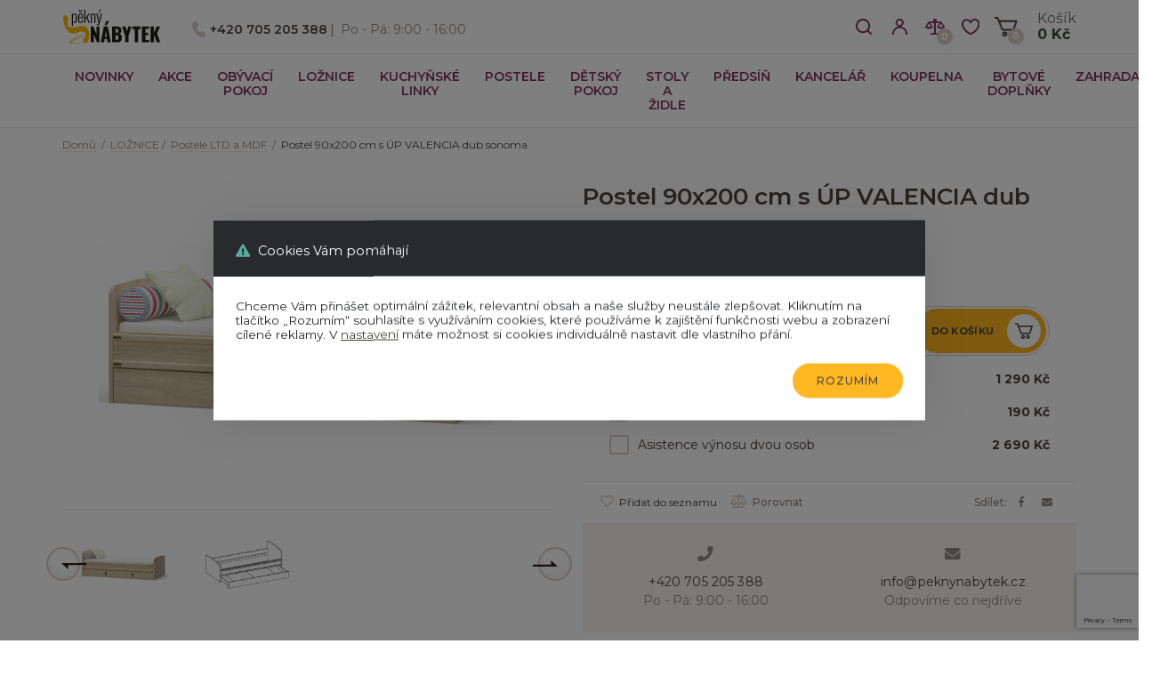

--- FILE ---
content_type: text/html; charset=utf-8
request_url: https://peknynabytek.cz/postel-90x200-cm-s-up-valencia-dub-sonoma
body_size: 15483
content:
<!doctype html>
<html>
    <head>
        <meta http-equiv="content-type" content="text/html; charset=utf-8" />
		<meta http-equiv="x-ua-compatible" content="ie=edge">
        <meta name="viewport" content="width=device-width, initial-scale=1.0, minimum-scale=1.0, maximum-scale=1.0, user-scalable=no">
        
        
		<title>Postel 90x200 cm s ÚP VALENCIA dub sonoma | Pěkný Nábytek</title>
		<meta name="keywords" content="nábytek, postele, stoly">
		<meta name="description" content="Český e-shop s levným nábytkem, který se bude perfektně hodit do Vašeho domova!">
		<meta property="og:title" content="Postel 90x200 cm s ÚP VALENCIA dub sonoma | Pěkný Nábytek">
		<meta property="og:description" content="Český e-shop s levným nábytkem, který se bude perfektně hodit do Vašeho domova!">
		<meta property="og:site_name" content="Pěkný Nábytek">
		<meta property="og:url" content="https://peknynabytek.cz/postel-90x200-cm-s-up-valencia-dub-sonoma">
		<link rel="canonical" href="https://peknynabytek.cz/postel-90x200-cm-s-up-valencia-dub-sonoma">
				<meta property="og:image" content="https://peknynabytek.cz/img/prod/thumbs/2020/02/13/3633-5e4553c2b4acd.jpg">
				<link rel="image_src" href="https://peknynabytek.cz/img/prod/thumbs/2020/02/13/3633-5e4553c2b4acd.jpg">
				

		        
        <link rel="stylesheet" type="text/css" href="https://peknynabytek.cz/theme/nerliano/css/index.css?v=323313"/>
        <link rel="stylesheet" type="text/css" href="https://peknynabytek.cz/theme/nerliano/css/responsive/index.css?v=323313"/>
        <link rel="stylesheet" type="text/css" href="https://peknynabytek.cz/theme/nerliano/css/fancybox.css?v=3233"/>
        <link rel="stylesheet" type="text/css" href="https://peknynabytek.cz/theme/nerliano/css/select2.min.css?v=3233"/>
        <link rel="stylesheet" type="text/css" href="https://peknynabytek.cz/theme/nerliano/css/fontawesome.css?v=3233"/>
        <link rel="stylesheet" type="text/css" href="https://peknynabytek.cz/theme/nerliano/css/slick.css?v=3233"/>
        <link rel="stylesheet" type="text/css" href="https://fonts.googleapis.com/css?family=Montserrat:200,300,400,500,600,700&amp;subset=latin-ext"/>
        <link rel="icon" type="image/png" href="https://peknynabytek.cz/theme/nerliano/img/128x128.png" sizes="128x128"/>
        <link rel="icon" type="image/png" href="https://peknynabytek.cz/theme/nerliano/img/64x64.png" sizes="64x64"/>
        <link rel="icon" type="image/png" href="https://peknynabytek.cz/theme/nerliano/img/32x32.png" sizes="32x32"/>
        <link rel="icon" type="image/png" href="https://peknynabytek.cz/theme/nerliano/img/16x16.png" sizes="16x16"/>
        
        
			

            
			<script>
				var dataLayer = [{
					
					'prodid': '3633',
					'totalvalue': 2834.71,
					'pagetype': 'product',
					'ecommerce': {
						'currencyCode': 'CZK',
						'detail': {
							'products': [{
								'id': 'MES-VALEN-BED',
								'name': 'Postel 90x200 cm s ÚP VALENCIA dub sonoma',
								'price': '2834.71',
								'category': 'LOŽNICE/Postele LTD a MDF',
								'dimension2': 'Skladem',
								'variant': '',
								'dimension1': 'MES-VALEN-BED'
							}]
						}
					},
					'event': 'productDetail'
				
					}];
			</script>
			
        
        
        <script src="https://peknynabytek.cz/theme/nerliano/js/jquery.min.js?v=3233" type="text/javascript"></script>
        <script src="https://peknynabytek.cz/theme/nerliano/js/jquery.fancybox.min.js?v=3233" type="text/javascript"></script>
        <script src="https://peknynabytek.cz/theme/nerliano/js/select2.min.js?v=3233" type="text/javascript"></script>
        <script src="https://peknynabytek.cz/theme/nerliano/js/slick.min.js?v=3233" type="text/javascript"></script>
        <script src="https://peknynabytek.cz/theme/nerliano/js/funkce.js?v=32334" type="text/javascript"></script>
        <script src="https://peknynabytek.cz/theme/nerliano/js/index.js?v=32333" type="text/javascript"></script>
        <script src="https://peknynabytek.cz/theme/nerliano/js/wnumb/wNumb.min.js?v=3233" type="text/javascript"></script>
        <script src="https://peknynabytek.cz/theme/nerliano/js/custom.js?v=323311" type="text/javascript"></script>

        
            
			<!-- Google Tag Manager -->
			<script>
				
				window.dataLayer = window.dataLayer || [];
				function gtag(){ dataLayer.push(arguments); }
				gtag('consent', 'default', {
					'ad_storage': 'granted',
					'analytics_storage': 'granted',
					'personalization_storage': 'granted'
					});
				
				(function(w,d,s,l,i){
					w[l]=w[l]||[];
					w[l].push({'gtm.start':new Date().getTime(),event:'gtm.js'});
					var f=d.getElementsByTagName(s)[0],j=d.createElement(s),dl=l!='dataLayer'?'&l='+l:'';
					j.async=true;
					j.src='https://www.googletagmanager.com/gtm.js?id='+i+dl;
					f.parentNode.insertBefore(j,f);
				})(window,document,'script','dataLayer','GTM-NS4Z5K2');
			</script>
			<!-- End Google Tag Manager -->
			

			<script>
				var WEB_HTML_ROOT = 'https://peknynabytek.cz/';
				var WEB_HTML_ROOT_URL = 'https://peknynabytek.cz/';
				var CURRENCY_CURR = 'CZK';
			</script>
		
    </head>
    <body>
        
            
			<!-- Google Tag Manager -->
			<noscript><iframe src='https://www.googletagmanager.com/ns.html?id=GTM-NS4Z5K2'
			height='0' width='0' style='display:none;visibility:hidden'></iframe>
			</noscript>
			<!-- End Google Tag Manager -->
		
        

        <header class="header clear-after">
            <div class="full">
                <div class="max clear-after position-relative">
                    <div class="logo">
                        <a href="https://peknynabytek.cz" class="display-block">
                            <img src="https://peknynabytek.cz/theme/nerliano/img/logo.svg" alt=""/>
                        </a>
                    </div>
                    <div class="kontakt">
                        <img src="https://peknynabytek.cz/theme/nerliano/img/svg/telefon.svg" alt=""/>
                        <p><strong><a href="tel:+420705205388">+420 705 205 388</a></strong> <span>|</span> Po - Pá: 9:00 - 16:00</p>
                    </div>
                                            
                            <div class="kosik" id="header_basket">
                                <span class='kosik-ovladac'>
    <div class="ikona">
        <p class="pocet">0</p>
        <img src="https://peknynabytek.cz/theme/nerliano/img/svg/kosik.svg" alt="Košík" />
    </div>
    <p class="napis">Košík<br /><strong>0&nbsp;Kč</strong></p>
</span>
<div class="hover clear-after">
    <div class="nic px-50 py-40">
        <p>Váš nákupní košík je prázdný</p>
    </div>
    <div class="plny px-20 pt-20 pb-25 transition-in">
        <div class="seznam clear-after">
                    </div>
        <div class="clear-after pt-15 pb-20">
            <p class="celkem">Cena celkem<strong>0&nbsp;Kč</strong></p>
        </div>
        <div class="clear-after">
            <p class="button float-left"><a href="https://peknynabytek.cz/order">Přejít do košíku</a></p>
            <button onClick="location.href='https://peknynabytek.cz/order-delivery'" type="submit" class="zluty float-right"><span>Přejít k pokladně</span><div class="kolecko"></div></button>
        </div>
    </div>
</div>
                            </div>
                        
                        <div class="polozky">
                            <a href="" data-tlacitko="hledani">
                                <div class="polozka">
                                    <img src="https://peknynabytek.cz/theme/nerliano/img/svg/lupa.svg" alt="" />
                                </div>
                            </a>
                            						        <a onClick="popupShow('login');">
                                                            <div class="polozka">
                                    <img src="https://peknynabytek.cz/theme/nerliano/img/svg/ucet.svg" alt="" />
                                </div>
                            </a>
                            <a href="https://peknynabytek.cz/compare">
                                <div class="polozka">
                                    <p class="pocet">0</p>
                                    <img src="https://peknynabytek.cz/theme/nerliano/img/svg/porovnani.svg" alt="" />
                                </div>
                            </a>
                            <a id="my-favorite-link" href="https://peknynabytek.cz/my-favorite">
                                <div class="polozka">
                                                                            <img src="https://peknynabytek.cz/theme/nerliano/img/svg/oblibene.svg" alt="Oblíbené" />
                                                                    </div>
                            </a>
                        </div>
                                    </div>
            </div>
                            <div class="menu">
                    <div class="res clear-after" data-nav="res">
                        <p><i class="fa fa-bars"></i> Kategorie</p>
                    </div>
                    <div class="max clear-after" data-nav="menu">
                        <nav>
                                                            <a href="https://peknynabytek.cz/novinky-2843" >NOVINKY</a>
                                                            <a href="https://peknynabytek.cz/akce-2717" >AKCE</a>
                                                            <a href="https://peknynabytek.cz/obyvaci-pokoj" data-navhover-name="obyvaci-pokoj">OBÝVACÍ POKOJ</a>
                                                            <a href="https://peknynabytek.cz/loznice" data-navhover-name="loznice">LOŽNICE</a>
                                                            <a href="https://peknynabytek.cz/kuchyne-1025" data-navhover-name="kuchyne-1025">KUCHYŇSKÉ LINKY</a>
                                                            <a href="https://peknynabytek.cz/postele-1527" >POSTELE</a>
                                                            <a href="https://peknynabytek.cz/detsky-pokoj" data-navhover-name="detsky-pokoj">DĚTSKÝ POKOJ</a>
                                                            <a href="https://peknynabytek.cz/stoly-a-zidle" data-navhover-name="stoly-a-zidle">STOLY A ŽIDLE</a>
                                                            <a href="https://peknynabytek.cz/predsin" data-navhover-name="predsin">PŘEDSÍŇ</a>
                                                            <a href="https://peknynabytek.cz/kancelar" data-navhover-name="kancelar">KANCELÁŘ</a>
                                                            <a href="https://peknynabytek.cz/koupelna" >KOUPELNA</a>
                                                            <a href="https://peknynabytek.cz/bytove-doplnky" data-navhover-name="bytove-doplnky">BYTOVÉ DOPLŇKY</a>
                                                            <a href="https://peknynabytek.cz/zahradni-nabytek-1018" data-navhover-name="zahradni-nabytek-1018">ZAHRADA</a>
                                                    </nav>
                        <div class="navhover">
                            <div class="max clear-after">
                                                                                                                                                                                <ul data-navhover="obyvaci-pokoj">
                                                                                    <li class="title">
                                                <span class="navhover-img">
                                                    <img data-src="https://peknynabytek.cz/img/cat/thumbs/651.jpg?v=2" alt="Sedací soupravy">
                                                </span>
                                                <a href="https://peknynabytek.cz/sedaci-soupravy">Sedací soupravy</a>
                                            </li>
                                                                                            <li>
                                                    <span class="navhover-img">
                                                        <img data-src="https://peknynabytek.cz/img/cat/thumbs/720.jpg?v=2" alt="Taburety">
                                                    </span>
                                                    <a href="https://peknynabytek.cz/taburety">Taburety</a>
                                                </li>
                                                                                            <li>
                                                    <span class="navhover-img">
                                                        <img data-src="https://peknynabytek.cz/img/cat/thumbs/664.png?v=2" alt="Rohové sedačky">
                                                    </span>
                                                    <a href="https://peknynabytek.cz/rohove-sedaci-soupravy">Rohové sedačky</a>
                                                </li>
                                                                                            <li>
                                                    <span class="navhover-img">
                                                        <img data-src="https://peknynabytek.cz/img/cat/thumbs/665.png?v=2" alt="sedačky tvaru U">
                                                    </span>
                                                    <a href="https://peknynabytek.cz/sedaci-soupravy-tvar-u">sedačky tvaru U</a>
                                                </li>
                                                                                            <li>
                                                    <span class="navhover-img">
                                                        <img data-src="https://peknynabytek.cz/img/cat/thumbs/1142.jpg?v=2" alt="Rozkládací">
                                                    </span>
                                                    <a href="https://peknynabytek.cz/s-uloznym-prostorem">Rozkládací</a>
                                                </li>
                                                                                            <li>
                                                    <span class="navhover-img">
                                                        <img data-src="https://peknynabytek.cz/img/cat/thumbs/1508.jpg?v=2" alt="Sedací soupravy 2+1">
                                                    </span>
                                                    <a href="https://peknynabytek.cz/sedaci-soupravy-21">Sedací soupravy 2+1</a>
                                                </li>
                                                                                                                                <li class="title">
                                                <span class="navhover-img">
                                                    <img data-src="https://peknynabytek.cz/img/cat/thumbs/652.jpg?v=2" alt="křesla">
                                                </span>
                                                <a href="https://peknynabytek.cz/kresla">křesla</a>
                                            </li>
                                                                                            <li>
                                                    <span class="navhover-img">
                                                        <img data-src="https://peknynabytek.cz/img/cat/thumbs/1515.jpg?v=2" alt="Rozkládací">
                                                    </span>
                                                    <a href="https://peknynabytek.cz/rozkladaci-kreslo">Rozkládací</a>
                                                </li>
                                                                                            <li>
                                                    <span class="navhover-img">
                                                        <img data-src="https://peknynabytek.cz/img/cat/thumbs/1522.jpg?v=2" alt="Relaxační">
                                                    </span>
                                                    <a href="https://peknynabytek.cz/klasicke">Relaxační</a>
                                                </li>
                                                                                            <li>
                                                    <span class="navhover-img">
                                                        <img data-src="https://peknynabytek.cz/img/cat/thumbs/1523.jpg?v=2" alt="S dřevěnou područkou">
                                                    </span>
                                                    <a href="https://peknynabytek.cz/s-drevenou-podruckou">S dřevěnou područkou</a>
                                                </li>
                                                                                            <li>
                                                    <span class="navhover-img">
                                                        <img data-src="https://peknynabytek.cz/img/cat/thumbs/1524.jpg?v=2" alt="S taburetem">
                                                    </span>
                                                    <a href="https://peknynabytek.cz/s-taburetem">S taburetem</a>
                                                </li>
                                                                                            <li>
                                                    <span class="navhover-img">
                                                        <img data-src="https://peknynabytek.cz/img/cat/thumbs/1525.jpg?v=2" alt="Se vzorem">
                                                    </span>
                                                    <a href="https://peknynabytek.cz/se-vzorem">Se vzorem</a>
                                                </li>
                                                                                                                                <li class="title">
                                                <span class="navhover-img">
                                                    <img data-src="https://peknynabytek.cz/img/cat/thumbs/653.jpg?v=2" alt="Pohovky">
                                                </span>
                                                <a href="https://peknynabytek.cz/pohovky">Pohovky</a>
                                            </li>
                                                                                                                                <li class="title">
                                                <span class="navhover-img">
                                                    <img data-src="https://peknynabytek.cz/img/cat/thumbs/1001.png?v=2" alt="Obývací stěny">
                                                </span>
                                                <a href="https://peknynabytek.cz/obyvaci-steny-1001">Obývací stěny</a>
                                            </li>
                                                                                                                                <li class="title">
                                                <span class="navhover-img">
                                                    <img data-src="https://peknynabytek.cz/img/cat/thumbs/1045.jpg?v=2" alt="Komody">
                                                </span>
                                                <a href="https://peknynabytek.cz/komody-1045">Komody</a>
                                            </li>
                                                                                                                                <li class="title">
                                                <span class="navhover-img">
                                                    <img data-src="https://peknynabytek.cz/img/cat/thumbs/1046.jpg?v=2" alt="Taburety">
                                                </span>
                                                <a href="https://peknynabytek.cz/taburety-1046">Taburety</a>
                                            </li>
                                                                                                                                <li class="title">
                                                <span class="navhover-img">
                                                    <img data-src="https://peknynabytek.cz/img/cat/thumbs/1047.jpg?v=2" alt="Skříně a vitríny">
                                                </span>
                                                <a href="https://peknynabytek.cz/skrine-a-vitriny">Skříně a vitríny</a>
                                            </li>
                                                                                                                                <li class="title">
                                                <span class="navhover-img">
                                                    <img data-src="https://peknynabytek.cz/img/cat/thumbs/1048.jpg?v=2" alt="Konferenční a TV stolky">
                                                </span>
                                                <a href="https://peknynabytek.cz/konferencni-a-tv-stolky-1048">Konferenční a TV stolky</a>
                                            </li>
                                                                                                                        </ul>
                                                                                                        <ul data-navhover="loznice">
                                                                                    <li class="title">
                                                <span class="navhover-img">
                                                    <img data-src="https://peknynabytek.cz/img/cat/thumbs/647.jpg?v=2" alt="Postele">
                                                </span>
                                                <a href="https://peknynabytek.cz/postele">Postele</a>
                                            </li>
                                                                                                                                <li class="title">
                                                <span class="navhover-img">
                                                    <img data-src="https://peknynabytek.cz/img/cat/thumbs/725.jpg?v=2" alt="Masivní postele">
                                                </span>
                                                <a href="https://peknynabytek.cz/masivni-postele">Masivní postele</a>
                                            </li>
                                                                                                                                <li class="title">
                                                <span class="navhover-img">
                                                    <img data-src="https://peknynabytek.cz/img/cat/thumbs/728.jpg?v=2" alt="Čalouněné postele">
                                                </span>
                                                <a href="https://peknynabytek.cz/calounene-postele">Čalouněné postele</a>
                                            </li>
                                                                                            <li>
                                                    <span class="navhover-img">
                                                        <img data-src="https://peknynabytek.cz/img/cat/thumbs/1511.jpg?v=2" alt="Šíře 90 cm">
                                                    </span>
                                                    <a href="https://peknynabytek.cz/sire-90-cm-1511">Šíře 90 cm</a>
                                                </li>
                                                                                            <li>
                                                    <span class="navhover-img">
                                                        <img data-src="https://peknynabytek.cz/img/cat/thumbs/1509.jpg?v=2" alt="Šíře 120 cm">
                                                    </span>
                                                    <a href="https://peknynabytek.cz/sire-120-cm-1509">Šíře 120 cm</a>
                                                </li>
                                                                                            <li>
                                                    <span class="navhover-img">
                                                        <img data-src="https://peknynabytek.cz/img/cat/thumbs/1510.jpg?v=2" alt="Šíře 140 cm">
                                                    </span>
                                                    <a href="https://peknynabytek.cz/sire-140-cm-1510">Šíře 140 cm</a>
                                                </li>
                                                                                            <li>
                                                    <span class="navhover-img">
                                                        <img data-src="https://peknynabytek.cz/img/cat/thumbs/1512.jpg?v=2" alt="Šíře 160 cm">
                                                    </span>
                                                    <a href="https://peknynabytek.cz/sire-160-cm-1512">Šíře 160 cm</a>
                                                </li>
                                                                                            <li>
                                                    <span class="navhover-img">
                                                        <img data-src="https://peknynabytek.cz/img/cat/thumbs/1513.jpg?v=2" alt="Šíře 180 cm">
                                                    </span>
                                                    <a href="https://peknynabytek.cz/sire-180-cm-1513">Šíře 180 cm</a>
                                                </li>
                                                                                            <li>
                                                    <span class="navhover-img">
                                                        <img data-src="https://peknynabytek.cz/img/cat/thumbs/2049.jpg?v=2" alt="Šíře 200 cm">
                                                    </span>
                                                    <a href="https://peknynabytek.cz/sire-200-cm">Šíře 200 cm</a>
                                                </li>
                                                                                                                                <li class="title">
                                                <span class="navhover-img">
                                                    <img data-src="https://peknynabytek.cz/img/cat/thumbs/744.jpg?v=2" alt="Postele Boxspring">
                                                </span>
                                                <a href="https://peknynabytek.cz/postele-boxspring">Postele Boxspring</a>
                                            </li>
                                                                                                                                <li class="title">
                                                <span class="navhover-img">
                                                    <img data-src="https://peknynabytek.cz/img/cat/thumbs/818.jpg?v=2" alt="Kovové postele">
                                                </span>
                                                <a href="https://peknynabytek.cz/kovove-postele">Kovové postele</a>
                                            </li>
                                                                                                                                <li class="title">
                                                <span class="navhover-img">
                                                    <img data-src="https://peknynabytek.cz/img/cat/thumbs/697.jpg?v=2" alt="Postele LTD a MDF">
                                                </span>
                                                <a href="https://peknynabytek.cz/postele-ltd-a-mdf">Postele LTD a MDF</a>
                                            </li>
                                                                                                                                <li class="title">
                                                <span class="navhover-img">
                                                    <img data-src="https://peknynabytek.cz/img/cat/thumbs/919.jpg?v=2" alt="Sklápěcí postele">
                                                </span>
                                                <a href="https://peknynabytek.cz/sklapeci-postele">Sklápěcí postele</a>
                                            </li>
                                                                                                                                <li class="title">
                                                <span class="navhover-img">
                                                    <img data-src="https://peknynabytek.cz/img/cat/thumbs/714.jpg?v=2" alt="Noční stolky">
                                                </span>
                                                <a href="https://peknynabytek.cz/nocni-stolky">Noční stolky</a>
                                            </li>
                                                                                                                                <li class="title">
                                                <span class="navhover-img">
                                                    <img data-src="https://peknynabytek.cz/img/cat/thumbs/648.jpg?v=2" alt="Rošty">
                                                </span>
                                                <a href="https://peknynabytek.cz/rosty">Rošty</a>
                                            </li>
                                                                                                                                <li class="title">
                                                <span class="navhover-img">
                                                    <img data-src="https://peknynabytek.cz/img/cat/thumbs/649.jpg?v=2" alt="Matrace">
                                                </span>
                                                <a href="https://peknynabytek.cz/matrace">Matrace</a>
                                            </li>
                                                                                            <li>
                                                    <span class="navhover-img">
                                                        <img data-src="https://peknynabytek.cz/img/cat/thumbs/1002.png?v=2" alt="Matrace Ahorn">
                                                    </span>
                                                    <a href="https://peknynabytek.cz/matrace-ahorn">Matrace Ahorn</a>
                                                </li>
                                                                                            <li>
                                                    <span class="navhover-img">
                                                        <img data-src="https://peknynabytek.cz/img/cat/thumbs/1003.jpg?v=2" alt="Matrace PUR">
                                                    </span>
                                                    <a href="https://peknynabytek.cz/matrace-pur-1003">Matrace PUR</a>
                                                </li>
                                                                                            <li>
                                                    <span class="navhover-img">
                                                        <img data-src="https://peknynabytek.cz/img/cat/thumbs/1004.jpg?v=2" alt="Matrace special">
                                                    </span>
                                                    <a href="https://peknynabytek.cz/matrace-special-1004">Matrace special</a>
                                                </li>
                                                                                            <li>
                                                    <span class="navhover-img">
                                                        <img data-src="https://peknynabytek.cz/img/cat/thumbs/1005.jpg?v=2" alt="Matrace pružinové">
                                                    </span>
                                                    <a href="https://peknynabytek.cz/matrace-pruzinove-1005">Matrace pružinové</a>
                                                </li>
                                                                                                                                <li class="title">
                                                <span class="navhover-img">
                                                    <img data-src="https://peknynabytek.cz/img/cat/thumbs/661.jpg?v=2" alt="Skříně a skříňky">
                                                </span>
                                                <a href="https://peknynabytek.cz/skrine-a-skrinky">Skříně a skříňky</a>
                                            </li>
                                                                                                                                <li class="title">
                                                <span class="navhover-img">
                                                    <img data-src="https://peknynabytek.cz/img/cat/thumbs/663.jpg?v=2" alt="Komody">
                                                </span>
                                                <a href="https://peknynabytek.cz/komody">Komody</a>
                                            </li>
                                                                                                                                <li class="title">
                                                <span class="navhover-img">
                                                    <img data-src="https://peknynabytek.cz/img/cat/thumbs/1055.jpg?v=2" alt="Toaletní stolky">
                                                </span>
                                                <a href="https://peknynabytek.cz/toaletni-stolky">Toaletní stolky</a>
                                            </li>
                                                                                                                                <li class="title">
                                                <span class="navhover-img">
                                                    <img data-src="https://peknynabytek.cz/img/cat/thumbs/2079.png?v=2" alt="Doplňky do ložnice">
                                                </span>
                                                <a href="https://peknynabytek.cz/doplnky-do-loznice-2079">Doplňky do ložnice</a>
                                            </li>
                                                                                                                        </ul>
                                                                                                        <ul data-navhover="kuchyne-1025">
                                                                                    <li class="title">
                                                <span class="navhover-img">
                                                    <img data-src="https://peknynabytek.cz/img/cat/thumbs/694.jpg?v=2" alt="Kuchyňské linky 260+ cm">
                                                </span>
                                                <a href="https://peknynabytek.cz/kuchynske-linky-260-cm">Kuchyňské linky 260+ cm</a>
                                            </li>
                                                                                                                                <li class="title">
                                                <span class="navhover-img">
                                                    <img data-src="https://peknynabytek.cz/img/cat/thumbs/695.jpg?v=2" alt="Kuchyňské linky 190-250 cm">
                                                </span>
                                                <a href="https://peknynabytek.cz/kuchynske-linky-190-250-cm">Kuchyňské linky 190-250 cm</a>
                                            </li>
                                                                                                                                <li class="title">
                                                <span class="navhover-img">
                                                    <img data-src="https://peknynabytek.cz/img/cat/thumbs/693.jpg?v=2" alt="Kuchyňské linky do 180 cm">
                                                </span>
                                                <a href="https://peknynabytek.cz/kuchynske-linky-do-180-cm">Kuchyňské linky do 180 cm</a>
                                            </li>
                                                                                                                                <li class="title">
                                                <span class="navhover-img">
                                                    <img data-src="https://peknynabytek.cz/img/cat/thumbs/776.jpg?v=2" alt="Dřezy">
                                                </span>
                                                <a href="https://peknynabytek.cz/drezy">Dřezy</a>
                                            </li>
                                                                                                                                <li class="title">
                                                <span class="navhover-img">
                                                    <img data-src="https://peknynabytek.cz/img/cat/thumbs/1770.jpg?v=2" alt="Baterie">
                                                </span>
                                                <a href="https://peknynabytek.cz/baterie">Baterie</a>
                                            </li>
                                                                                                                                <li class="title">
                                                <span class="navhover-img">
                                                    <img data-src="https://peknynabytek.cz/img/cat/thumbs/736.jpg?v=2" alt="Levné kuchyňské linky">
                                                </span>
                                                <a href="https://peknynabytek.cz/levne-kuchyne">Levné kuchyňské linky</a>
                                            </li>
                                                                                                                                <li class="title">
                                                <span class="navhover-img">
                                                    <img data-src="https://peknynabytek.cz/img/cat/thumbs/859.jpg?v=2" alt="Kuchyňské pracovní desky">
                                                </span>
                                                <a href="https://peknynabytek.cz/kuchynske-pracovni-desky">Kuchyňské pracovní desky</a>
                                            </li>
                                                                                                                                <li class="title">
                                                <span class="navhover-img">
                                                    <img data-src="https://peknynabytek.cz/img/cat/thumbs/805.jpg?v=2" alt="Skříňky ke kuchyním">
                                                </span>
                                                <a href="https://peknynabytek.cz/skrinky-ke-kuchynim">Skříňky ke kuchyním</a>
                                            </li>
                                                                                                                                <li class="title">
                                                <span class="navhover-img">
                                                    <img data-src="https://peknynabytek.cz/img/cat/thumbs/1058.jpg?v=2" alt="Jídelní stoly">
                                                </span>
                                                <a href="https://peknynabytek.cz/jidelni-stoly">Jídelní stoly</a>
                                            </li>
                                                                                                                                <li class="title">
                                                <span class="navhover-img">
                                                    <img data-src="https://peknynabytek.cz/img/cat/thumbs/1514.jpg?v=2" alt="Rohové kuchyňské linky">
                                                </span>
                                                <a href="https://peknynabytek.cz/rohove-kuchynske-linky">Rohové kuchyňské linky</a>
                                            </li>
                                                                                                                        </ul>
                                                                                                                                            <ul data-navhover="detsky-pokoj">
                                                                                    <li class="title">
                                                <span class="navhover-img">
                                                    <img data-src="https://peknynabytek.cz/img/cat/thumbs/784.jpg?v=2" alt="Doplňky do dětského pokoje">
                                                </span>
                                                <a href="https://peknynabytek.cz/doplnky-do-detskeho-pokoje">Doplňky do dětského pokoje</a>
                                            </li>
                                                                                                                                <li class="title">
                                                <span class="navhover-img">
                                                    <img data-src="https://peknynabytek.cz/img/cat/thumbs/1049.jpg?v=2" alt="Skříně do dětského pokoje">
                                                </span>
                                                <a href="https://peknynabytek.cz/skrine-detsky-pokoj">Skříně do dětského pokoje</a>
                                            </li>
                                                                                                                                <li class="title">
                                                <span class="navhover-img">
                                                    <img data-src="https://peknynabytek.cz/img/cat/thumbs/1053.jpg?v=2" alt="Poličky">
                                                </span>
                                                <a href="https://peknynabytek.cz/policky">Poličky</a>
                                            </li>
                                                                                                                                <li class="title">
                                                <span class="navhover-img">
                                                    <img data-src="https://peknynabytek.cz/img/cat/thumbs/1056.jpg?v=2" alt="Psací stoly">
                                                </span>
                                                <a href="https://peknynabytek.cz/psaci-stoly">Psací stoly</a>
                                            </li>
                                                                                                                                <li class="title">
                                                <span class="navhover-img">
                                                    <img data-src="https://peknynabytek.cz/img/cat/thumbs/1148.jpg?v=2" alt="Dětské komody">
                                                </span>
                                                <a href="https://peknynabytek.cz/detske-komody">Dětské komody</a>
                                            </li>
                                                                                                                                <li class="title">
                                                <span class="navhover-img">
                                                    <img data-src="https://peknynabytek.cz/img/cat/thumbs/1057.jpg?v=2" alt="Dětské Postele a postýlky">
                                                </span>
                                                <a href="https://peknynabytek.cz/postele-1057">Dětské Postele a postýlky</a>
                                            </li>
                                                                                                                                <li class="title">
                                                <span class="navhover-img">
                                                    <img data-src="https://peknynabytek.cz/img/cat/thumbs/1517.jpg?v=2" alt="Dřevěné postele">
                                                </span>
                                                <a href="https://peknynabytek.cz/drevene-postele">Dřevěné postele</a>
                                            </li>
                                                                                                                                <li class="title">
                                                <span class="navhover-img">
                                                    <img data-src="https://peknynabytek.cz/img/cat/thumbs/1783.png?v=2" alt="Sedací vaky">
                                                </span>
                                                <a href="https://peknynabytek.cz/sedaci-vaky-1783">Sedací vaky</a>
                                            </li>
                                                                                                                                <li class="title">
                                                <span class="navhover-img">
                                                    <img data-src="https://peknynabytek.cz/img/cat/thumbs/1516.png?v=2" alt="Patrové postele">
                                                </span>
                                                <a href="https://peknynabytek.cz/patrove-postele">Patrové postele</a>
                                            </li>
                                                                                                                        </ul>
                                                                                                        <ul data-navhover="stoly-a-zidle">
                                                                                    <li class="title">
                                                <span class="navhover-img">
                                                    <img data-src="https://peknynabytek.cz/img/cat/thumbs/1020.jpg?v=2" alt="Dřevěné židle 1">
                                                </span>
                                                <a href="https://peknynabytek.cz/drevene-zidle-1">Dřevěné židle 1</a>
                                            </li>
                                                                                                                                <li class="title">
                                                <span class="navhover-img">
                                                    <img data-src="https://peknynabytek.cz/img/cat/thumbs/1021.jpg?v=2" alt="Čalouněné židle 1Čalouněné židle 1">
                                                </span>
                                                <a href="https://peknynabytek.cz/calounene-zidle-1">Čalouněné židle 1Čalouněné židle 1</a>
                                            </li>
                                                                                                                                <li class="title">
                                                <span class="navhover-img">
                                                    <img data-src="https://peknynabytek.cz/img/cat/thumbs/733.jpg?v=2" alt="Designové židle a křesla">
                                                </span>
                                                <a href="https://peknynabytek.cz/designove-zidle-a-kresla">Designové židle a křesla</a>
                                            </li>
                                                                                                                                <li class="title">
                                                <span class="navhover-img">
                                                    <img data-src="https://peknynabytek.cz/img/cat/thumbs/1022.jpg?v=2" alt="Rustikální židle 1">
                                                </span>
                                                <a href="https://peknynabytek.cz/rustikalni-zidle-1">Rustikální židle 1</a>
                                            </li>
                                                                                                                                <li class="title">
                                                <span class="navhover-img">
                                                    <img data-src="https://peknynabytek.cz/img/cat/thumbs/1013.jpg?v=2" alt="Barové židle">
                                                </span>
                                                <a href="https://peknynabytek.cz/barove-zidle-1013">Barové židle</a>
                                            </li>
                                                                                                                                <li class="title">
                                                <span class="navhover-img">
                                                    <img data-src="https://peknynabytek.cz/img/cat/thumbs/1014.jpg?v=2" alt="Plastové židle">
                                                </span>
                                                <a href="https://peknynabytek.cz/plastove-zidle-1014">Plastové židle</a>
                                            </li>
                                                                                                                                <li class="title">
                                                <span class="navhover-img">
                                                    <img data-src="https://peknynabytek.cz/img/cat/thumbs/1012.jpg?v=2" alt="Kovové židle">
                                                </span>
                                                <a href="https://peknynabytek.cz/kovove-zidle-1012">Kovové židle</a>
                                            </li>
                                                                                                                                <li class="title">
                                                <span class="navhover-img">
                                                    <img data-src="https://peknynabytek.cz/img/cat/thumbs/798.jpg?v=2" alt="Stoly kov + dřevo">
                                                </span>
                                                <a href="https://peknynabytek.cz/stoly-kov-drevo">Stoly kov + dřevo</a>
                                            </li>
                                                                                                                                <li class="title">
                                                <span class="navhover-img">
                                                    <img data-src="https://peknynabytek.cz/img/cat/thumbs/804.jpg?v=2" alt="Stoly kov + sklo">
                                                </span>
                                                <a href="https://peknynabytek.cz/stoly-kov-sklo">Stoly kov + sklo</a>
                                            </li>
                                                                                                                                <li class="title">
                                                <span class="navhover-img">
                                                    <img data-src="https://peknynabytek.cz/img/cat/thumbs/810.jpg?v=2" alt="Stoly dřevo + sklo">
                                                </span>
                                                <a href="https://peknynabytek.cz/stoly-drevo-sklo">Stoly dřevo + sklo</a>
                                            </li>
                                                                                                                                <li class="title">
                                                <span class="navhover-img">
                                                    <img data-src="https://peknynabytek.cz/img/cat/thumbs/806.jpg?v=2" alt="Stoly rustikální">
                                                </span>
                                                <a href="https://peknynabytek.cz/stoly-rustikalni">Stoly rustikální</a>
                                            </li>
                                                                                                                                <li class="title">
                                                <span class="navhover-img">
                                                    <img data-src="https://peknynabytek.cz/img/cat/thumbs/721.jpg?v=2" alt="Stoly dřevěné">
                                                </span>
                                                <a href="https://peknynabytek.cz/stoly-drevene">Stoly dřevěné</a>
                                            </li>
                                                                                                                                <li class="title">
                                                <span class="navhover-img">
                                                    <img data-src="https://peknynabytek.cz/img/cat/thumbs/1017.jpg?v=2" alt="Stoly z lamina a MDF">
                                                </span>
                                                <a href="https://peknynabytek.cz/stoly-z-lamina-a-mdf-1017">Stoly z lamina a MDF</a>
                                            </li>
                                                                                                                                <li class="title">
                                                <span class="navhover-img">
                                                    <img data-src="https://peknynabytek.cz/img/cat/thumbs/1019.jpg?v=2" alt="Jídelní sety">
                                                </span>
                                                <a href="https://peknynabytek.cz/jidelni-sety-1019">Jídelní sety</a>
                                            </li>
                                                                                                                        </ul>
                                                                                                        <ul data-navhover="predsin">
                                                                                    <li class="title">
                                                <span class="navhover-img">
                                                    <img data-src="https://peknynabytek.cz/img/cat/thumbs/679.jpg?v=2" alt="Botníky">
                                                </span>
                                                <a href="https://peknynabytek.cz/botniky">Botníky</a>
                                            </li>
                                                                                                                                <li class="title">
                                                <span class="navhover-img">
                                                    <img data-src="https://peknynabytek.cz/img/cat/thumbs/690.jpg?v=2" alt="Předsíňové stěny">
                                                </span>
                                                <a href="https://peknynabytek.cz/predsine">Předsíňové stěny</a>
                                            </li>
                                                                                                                                <li class="title">
                                                <span class="navhover-img">
                                                    <img data-src="https://peknynabytek.cz/img/cat/thumbs/775.jpg?v=2" alt="Věšáky">
                                                </span>
                                                <a href="https://peknynabytek.cz/vesaky">Věšáky</a>
                                            </li>
                                                                                                                                <li class="title">
                                                <span class="navhover-img">
                                                    <img data-src="https://peknynabytek.cz/img/cat/thumbs/1027.jpg?v=2" alt="Předsíňové skříňe">
                                                </span>
                                                <a href="https://peknynabytek.cz/predsinove-skrine">Předsíňové skříňe</a>
                                            </li>
                                                                                                                        </ul>
                                                                                                        <ul data-navhover="kancelar">
                                                                                    <li class="title">
                                                <span class="navhover-img">
                                                    <img data-src="https://peknynabytek.cz/img/cat/thumbs/796.jpg?v=2" alt="Kancelářské židle a křesla">
                                                </span>
                                                <a href="https://peknynabytek.cz/kancelarske-zidle-a-kresla">Kancelářské židle a křesla</a>
                                            </li>
                                                                                                                                <li class="title">
                                                <span class="navhover-img">
                                                    <img data-src="https://peknynabytek.cz/img/cat/thumbs/689.jpg?v=2" alt="Pracovní, psací stoly a PC stoly">
                                                </span>
                                                <a href="https://peknynabytek.cz/pracovni-psaci-stoly-a-pc-stoly">Pracovní, psací stoly a PC stoly</a>
                                            </li>
                                                                                                                                <li class="title">
                                                <span class="navhover-img">
                                                    <img data-src="https://peknynabytek.cz/img/cat/thumbs/1050.jpg?v=2" alt="Regály">
                                                </span>
                                                <a href="https://peknynabytek.cz/regaly-1050">Regály</a>
                                            </li>
                                                                                                                        </ul>
                                                                                                                                            <ul data-navhover="bytove-doplnky">
                                                                                    <li class="title">
                                                <span class="navhover-img">
                                                    <img data-src="https://peknynabytek.cz/img/cat/thumbs/704.jpg?v=2" alt="Bytové doplňky">
                                                </span>
                                                <a href="https://peknynabytek.cz/bytove-doplnky-hodiny">Bytové doplňky</a>
                                            </li>
                                                                                                                                <li class="title">
                                                <span class="navhover-img">
                                                    <img data-src="https://peknynabytek.cz/img/cat/thumbs/1052.jpg?v=2" alt="Hodiny">
                                                </span>
                                                <a href="https://peknynabytek.cz/hodiny">Hodiny</a>
                                            </li>
                                                                                                                                <li class="title">
                                                <span class="navhover-img">
                                                    <img data-src="https://peknynabytek.cz/img/cat/thumbs/1506.jpg?v=2" alt="Boxy">
                                                </span>
                                                <a href="https://peknynabytek.cz/boxy">Boxy</a>
                                            </li>
                                                                                                                                <li class="title">
                                                <span class="navhover-img">
                                                    <img data-src="https://peknynabytek.cz/img/cat/thumbs/1507.jpg?v=2" alt="Osvětlení">
                                                </span>
                                                <a href="https://peknynabytek.cz/osvestleni">Osvětlení</a>
                                            </li>
                                                                                                                                <li class="title">
                                                <span class="navhover-img">
                                                    <img data-src="https://peknynabytek.cz/img/cat/thumbs/1773.png?v=2" alt="Koberce">
                                                </span>
                                                <a href="https://peknynabytek.cz/koberce-1773">Koberce</a>
                                            </li>
                                                                                                                                <li class="title">
                                                <span class="navhover-img">
                                                    <img data-src="https://peknynabytek.cz/img/cat/thumbs/1774.jpg?v=2" alt="Samolepky na zeď">
                                                </span>
                                                <a href="https://peknynabytek.cz/samolepky-na-zed-1774">Samolepky na zeď</a>
                                            </li>
                                                                                                                                <li class="title">
                                                <span class="navhover-img">
                                                    <img data-src="https://peknynabytek.cz/img/cat/thumbs/1775.png?v=2" alt="Foto na plátno">
                                                </span>
                                                <a href="https://peknynabytek.cz/foto-na-platno">Foto na plátno</a>
                                            </li>
                                                                                                                        </ul>
                                                                                                        <ul data-navhover="zahradni-nabytek-1018">
                                                                                    <li class="title">
                                                <span class="navhover-img">
                                                    <img data-src="https://peknynabytek.cz/img/cat/thumbs/2160.png?v=2" alt="Zahradní nábytek">
                                                </span>
                                                <a href="https://peknynabytek.cz/zahradni-nabytek-2160">Zahradní nábytek</a>
                                            </li>
                                                                                            <li>
                                                    <span class="navhover-img">
                                                        <img data-src="https://peknynabytek.cz/img/cat/thumbs/2163.jpg?v=2" alt="Zahradní židle, lavice, lehátka">
                                                    </span>
                                                    <a href="https://peknynabytek.cz/zahradni-lavice-1781-2163">Zahradní židle, lavice, lehátka</a>
                                                </li>
                                                                                            <li>
                                                    <span class="navhover-img">
                                                        <img data-src="https://peknynabytek.cz/img/cat/thumbs/2164.jpg?v=2" alt="Zahradní stoly">
                                                    </span>
                                                    <a href="https://peknynabytek.cz/zahradni-stoly-1784-2164">Zahradní stoly</a>
                                                </li>
                                                                                            <li>
                                                    <span class="navhover-img">
                                                        <img data-src="https://peknynabytek.cz/img/cat/thumbs/2171.png?v=2" alt="Sestavy zahradního nábytku">
                                                    </span>
                                                    <a href="https://peknynabytek.cz/sestavy-zahradniho-nabytku-2145-2171">Sestavy zahradního nábytku</a>
                                                </li>
                                                                                                                                <li class="title">
                                                <span class="navhover-img">
                                                    <img data-src="https://peknynabytek.cz/img/cat/thumbs/1771.png?v=2" alt="Houpací sítě, houpačky">
                                                </span>
                                                <a href="https://peknynabytek.cz/houpaci-site-houpacky-1771">Houpací sítě, houpačky</a>
                                            </li>
                                                                                            <li>
                                                    <span class="navhover-img">
                                                        <img data-src="https://peknynabytek.cz/img/cat/thumbs/2153.jpg?v=2" alt="Hamaka pro jednoho">
                                                    </span>
                                                    <a href="https://peknynabytek.cz/hamaka-pro-jednoho-2129-2153">Hamaka pro jednoho</a>
                                                </li>
                                                                                            <li>
                                                    <span class="navhover-img">
                                                        <img data-src="https://peknynabytek.cz/img/cat/thumbs/2154.jpg?v=2" alt="Hamaka pro dva">
                                                    </span>
                                                    <a href="https://peknynabytek.cz/hamaka-pro-dva-2130-2154">Hamaka pro dva</a>
                                                </li>
                                                                                            <li>
                                                    <span class="navhover-img">
                                                        <img data-src="https://peknynabytek.cz/img/cat/thumbs/2155.jpg?v=2" alt="Stojany">
                                                    </span>
                                                    <a href="https://peknynabytek.cz/stojany-2131-2155">Stojany</a>
                                                </li>
                                                                                            <li>
                                                    <span class="navhover-img">
                                                        <img data-src="https://peknynabytek.cz/img/cat/thumbs/2156.jpg?v=2" alt="Houpací sítě">
                                                    </span>
                                                    <a href="https://peknynabytek.cz/houpaci-site-2132-2156">Houpací sítě</a>
                                                </li>
                                                                                            <li>
                                                    <span class="navhover-img">
                                                        <img data-src="https://peknynabytek.cz/img/cat/thumbs/2157.jpg?v=2" alt="Houpací křesla">
                                                    </span>
                                                    <a href="https://peknynabytek.cz/houpaci-kresla-2133-2157">Houpací křesla</a>
                                                </li>
                                                                                            <li>
                                                    <span class="navhover-img">
                                                        <img data-src="https://peknynabytek.cz/img/cat/thumbs/2158.jpg?v=2" alt="Příslušenství">
                                                    </span>
                                                    <a href="https://peknynabytek.cz/prislusenstvi-2134-2158">Příslušenství</a>
                                                </li>
                                                                                            <li>
                                                    <span class="navhover-img">
                                                        <img data-src="https://peknynabytek.cz/img/cat/thumbs/2159.jpg?v=2" alt="Hangout Pods">
                                                    </span>
                                                    <a href="https://peknynabytek.cz/hangout-pods-2140-2159">Hangout Pods</a>
                                                </li>
                                                                                                                                <li class="title">
                                                <span class="navhover-img">
                                                    <img data-src="https://peknynabytek.cz/img/cat/thumbs/1779.png?v=2" alt="Zahradní přístřešek">
                                                </span>
                                                <a href="https://peknynabytek.cz/zahradni-pristresek">Zahradní přístřešek</a>
                                            </li>
                                                                                            <li>
                                                    <span class="navhover-img">
                                                        <img data-src="https://peknynabytek.cz/img/cat/thumbs/2170.png?v=2" alt="Stínící plachty">
                                                    </span>
                                                    <a href="https://peknynabytek.cz/stinici-plachty-2141-2170">Stínící plachty</a>
                                                </li>
                                                                                                                                <li class="title">
                                                <span class="navhover-img">
                                                    <img data-src="https://peknynabytek.cz/img/cat/thumbs/2165.png?v=2" alt="Produkty značky COSI">
                                                </span>
                                                <a href="https://peknynabytek.cz/produkty-znacky-cosi">Produkty značky COSI</a>
                                            </li>
                                                                                            <li>
                                                    <span class="navhover-img">
                                                        <img data-src="https://peknynabytek.cz/img/cat/thumbs/2166.png?v=2" alt="Plynové ohniště COSI">
                                                    </span>
                                                    <a href="https://peknynabytek.cz/plynove-ohniste-cosi-2136-2166">Plynové ohniště COSI</a>
                                                </li>
                                                                                            <li>
                                                    <span class="navhover-img">
                                                        <img data-src="https://peknynabytek.cz/img/cat/thumbs/2167.png?v=2" alt="Stoly s plynovým ohništěm COSI">
                                                    </span>
                                                    <a href="https://peknynabytek.cz/stoly-s-plynovym-ohnistem-cosi-2137-2167">Stoly s plynovým ohništěm COSI</a>
                                                </li>
                                                                                            <li>
                                                    <span class="navhover-img">
                                                        <img data-src="https://peknynabytek.cz/img/cat/thumbs/2168.jpg?v=2" alt="Vyhřívací polštáře COSI">
                                                    </span>
                                                    <a href="https://peknynabytek.cz/vyhrivaci-polstare-cosi-2138-2168">Vyhřívací polštáře COSI</a>
                                                </li>
                                                                                            <li>
                                                    <span class="navhover-img">
                                                        <img data-src="https://peknynabytek.cz/img/cat/thumbs/2169.jpg?v=2" alt="Plynové lucerny COSI">
                                                    </span>
                                                    <a href="https://peknynabytek.cz/plynove-lucerny-cosi-2139-2169">Plynové lucerny COSI</a>
                                                </li>
                                                                                                                                <li class="title">
                                                <span class="navhover-img">
                                                    <img data-src="https://peknynabytek.cz/img/cat/thumbs/2175.jpg?v=2" alt="Grily, krby, ohniště">
                                                </span>
                                                <a href="https://peknynabytek.cz/krby-ohniste">Grily, krby, ohniště</a>
                                            </li>
                                                                                                                                <li class="title">
                                                <span class="navhover-img">
                                                    <img data-src="https://peknynabytek.cz/img/cat/thumbs/2172.png?v=2" alt="Zahradní doplňky">
                                                </span>
                                                <a href="https://peknynabytek.cz/zahradni-doplnky">Zahradní doplňky</a>
                                            </li>
                                                                                            <li>
                                                    <span class="navhover-img">
                                                        <img data-src="https://peknynabytek.cz/img/cat/thumbs/2173.png?v=2" alt="Úložné boxy">
                                                    </span>
                                                    <a href="https://peknynabytek.cz/ulozne-boxy-2173">Úložné boxy</a>
                                                </li>
                                                                                            <li>
                                                    <span class="navhover-img">
                                                        <img data-src="https://peknynabytek.cz/img/cat/thumbs/2174.jpg?v=2" alt="Truhlíky a květináče">
                                                    </span>
                                                    <a href="https://peknynabytek.cz/truhliky">Truhlíky a květináče</a>
                                                </li>
                                                                                                                                <li class="title">
                                                <span class="navhover-img">
                                                    <img data-src="https://peknynabytek.cz/img/cat/thumbs/2176.jpg?v=2" alt="Outdoor & Camping">
                                                </span>
                                                <a href="https://peknynabytek.cz/outdoor-camping-2151-2176">Outdoor & Camping</a>
                                            </li>
                                                                                            <li>
                                                    <span class="navhover-img">
                                                        <img data-src="https://peknynabytek.cz/img/cat/thumbs/2177.jpg?v=2" alt="Kempingový nábytek">
                                                    </span>
                                                    <a href="https://peknynabytek.cz/kempingovy-nabytek-2152-2177">Kempingový nábytek</a>
                                                </li>
                                                                                                                        </ul>
                                                            </div>
                        </div>
                    </div>
                </div>
                <div class="hledani">
                    <div class="max clear-after transition-in">
                        <form action="https://peknynabytek.cz/search" method="get">
                            <input name="filter[search]" value="" placeholder="Hledat" autocomplete="off" />
                            <button type="submit" name="action" value="search"></button>
                        </form>
                    </div>
                </div>
                    </header>

								
<main class="main">
    <section class="pozadi spodek">
        <div class="max clear-after">
            <div class="cesta">
                <p>
                    <a href="https://peknynabytek.cz">Domů</a>
                    <span>/</span>
				<a href='https://peknynabytek.cz/loznice'>LOŽNICE</a><span>/</span>
				<a href='https://peknynabytek.cz/postele-ltd-a-mdf'>Postele LTD a MDF</a>
                    <span>/</span> Postel 90x200 cm s ÚP VALENCIA dub sonoma
                </p>
            </div>
            <div class="detail pt-10 clear-after">
                <div class="pt-10 clear-after">
                    <div class="nalevo">
                        <div class="bily">
                            <div class="velka">
                                <div class="img max-100 transition-in">
                                    <a href="https://peknynabytek.cz/img/prod/2020/02/13/3633-5e4553c2b4acd.jpg" data-fancybox="produkt">
                                        <img src="https://peknynabytek.cz/img/prod/2020/02/13/3633-5e4553c2b4acd.jpg" alt="Postel 90x200 cm s ÚP VALENCIA dub sonoma" />
                                    </a>
                                </div>
                            </div>
                                                        <div class="nahledy">
                                <div class="sipky">
                                    <div class="sipka leva"></div>
                                    <div class="sipka prava"></div>
                                </div>
                                <div class="grid grid-overflow col-4 gap-0 transition-in">
                                                                            <a href="https://peknynabytek.cz/img/prod/2020/02/13/3633-5e4553c2b4acd.jpg" class="item">
                                            <div class="img max-100">
                                                <img src="https://peknynabytek.cz/img/prod/thumbs/2020/02/13/3633-5e4553c2b4acd.jpg" alt="Postel 90x200 cm s ÚP VALENCIA dub sonoma" />
                                            </div>
                                        </a>
                                                                            <a href="https://peknynabytek.cz/img/prod/2020/02/13/3633-5e4553c2c9c38.jpg" class="item">
                                            <div class="img max-100">
                                                <img src="https://peknynabytek.cz/img/prod/thumbs/2020/02/13/3633-5e4553c2c9c38.jpg" alt="Postel 90x200 cm s ÚP VALENCIA dub sonoma" />
                                            </div>
                                        </a>
                                                                    </div>
                            </div>
                                                    </div>
                    </div>
                    <div class="napravo">
                        <h1>Postel 90x200 cm s ÚP VALENCIA dub sonoma</h1>
                        <div class="clear-after mt-5 mb-20">
                            <div class="hvezdy float-left">
                                <div class="hvezda"></div><div class="hvezda"></div><div class="hvezda"></div><div class="hvezda"></div><div class="hvezda"></div>
                            </div>
                                                        <p class="kod float-left">Kód produktu: <strong>MES-VALEN-BED</strong></p>                        </div>
                        <div class="popis"></div>
                        
                        <div class="bily mt-15 clear-after position-relative">
                            <form id="kosik">
                                <div class="px-30 py-30">
                                    
                                    <div class="kosik-available">Tato varianta není dostupná.</div>

                                    <div class="kosik-price">
                                        <div class="kosik-price__price">
                                            <p class="zakazka" style="color:#7fbf91;" id="prod_available">Skladem</p>
                                            <p class="nyni">3&nbsp;430&nbsp;Kč</p>
                                                                                    </div>

                                        <div class="kosik-price__button nakup">
                                            <div class="clear-after">
                                                <div class="pocet float-left">
                                                    <p class="minus">-</p>
                                                    <input name="quantity" value="1" maxlength="2"/>
                                                    <p class="plus">+</p>
                                                </div>
                                                <button href="https://peknynabytek.cz/postel-90x200-cm-s-up-valencia-dub-sonoma" type="button" class="cart-btn add_prod_basket prod_detail" data-have_comb="0" data-id="3633" data-ajax="https://peknynabytek.cz/basket.php"><span>Do košíku</span><div class="kolecko"></div></button>
                                            </div>
                                        </div>
                                    </div>

                                    <div class="kosik-extend">
                                                                                    <div class="input check clear-after">
                                                <div class="checkbox">
                                                    <input type="checkbox" name="extend[]" value="11523"/>
                                                </div>
                                                <p class="fs-14 kosik-extend__label">
                                                    <span class="kosik-extend__left">Asistence výnosu řidiče</span>
                                                    <span class="kosik-extend__right">1&nbsp;290&nbsp;Kč</span>
                                                </p>
                                            </div>
                                                                                    <div class="input check clear-after">
                                                <div class="checkbox">
                                                    <input type="checkbox" name="extend[]" value="11929"/>
                                                </div>
                                                <p class="fs-14 kosik-extend__label">
                                                    <span class="kosik-extend__left">Prodloužená záruka na 3 roky</span>
                                                    <span class="kosik-extend__right">190&nbsp;Kč</span>
                                                </p>
                                            </div>
                                                                                    <div class="input check clear-after">
                                                <div class="checkbox">
                                                    <input type="checkbox" name="extend[]" value="11930"/>
                                                </div>
                                                <p class="fs-14 kosik-extend__label">
                                                    <span class="kosik-extend__left">Asistence výnosu dvou osob</span>
                                                    <span class="kosik-extend__right">2&nbsp;690&nbsp;Kč</span>
                                                </p>
                                            </div>
                                                                            </div>
                                </div>

                                                                                                    
                                                                                            </form>
                        </div>

                        <div class="popup pridano center">
    <div class="zavrit"></div>
    <div class="bily px-25 pt-40 pb-30">
        <h2><i class="fa fa-check"></i> Zboží bylo přidáno do košíku</h2>

        <p id="popup-add-item-gift"><i class="fas fa-gift"></i> Zašleme Vám odkaz pro jeho nahrání do rekapitulace objednávky v e-mailu.</p>

        <div class="kosik">
            <div class="produkty">
                <div class="polozka row flex clear-after transition">
                    <div class="col">
                        <div class="img max-100 transition-in">
                            <img id="popup-add-item-img" src="" alt="">
                        </div>
                    </div>

                    <div class="col">
                        <table>
                            <tr>
                                <th>Název produktu:</th>
                                <td><p class="text-left" id="popup-add-item-name"></p></td>
                            </tr>
                            <tr>
                                <th>Cena produktu:</th>
                                <td> <p class="text-left" id="popup-add-item-full-price"></p></td>
                            </tr>
                        </table>

                        <div class="clear-after">
                            <p class="button float-left"><a onClick="popupClose('pridano');" style="cursor: pointer;">Pokračovat v nákupu</a></p>
                            <button name="" onClick="location.href='https://peknynabytek.cz/order'" class="zluty float-right"><span>Přejít do košíku</span><div class="kolecko"></div></button>
                        </div>
                    </div>
                </div>
            </div>
        </div>
    </div>
</div>

                        <div class="bily moznosti px-20 py-10 clear-after transition-in">
                            <p class="moznost float-left">
                                                                    <a href="#" onclick="add_favorite(event, this, 3633);" title="přidat k oblíbeným" rel="nofollow">
                                        <i class="fab fa-heart"></i> <span js-text="Odebrat ze seznamu">Přidat do seznamu</span>
                                    </a>
                                                            </p>
                            <p class="moznost float-left">
                                                                    <a href="https://peknynabytek.cz/postel-90x200-cm-s-up-valencia-dub-sonoma?action=add_compare" rel="nofollow"><i class="fas fa-balance-scale"></i> Porovnat</a>
                                                            </p>
                            <p class="sdileni float-right">Sdílet: <a href="https://www.facebook.com/sharer/sharer.php?u=https://peknynabytek.cz/postel-90x200-cm-s-up-valencia-dub-sonoma" target="_blank"><i class="fab fa-facebook-f"></i></a> <a href="mailto:?subject=Happy Möbel nábytek&amp;body=https://peknynabytek.cz/postel-90x200-cm-s-up-valencia-dub-sonoma"><i class="fas fa-envelope"></i></a></p>
                        </div>
                        <div class="bezovy clear-after">
                            <div class="flex row clear-after">
                                <div class="col px-20 py-25">
                                    <p><i class="fas fa-phone"></i><strong><a href="tel:+420705205388">+420 705 205 388</a></strong>Po - Pá: 9:00 - 16:00</p>
                                </div>
                                <div class="col px-20 py-25">
                                    <p><i class="fas fa-envelope"></i><strong><a href="mailto:info@peknynabytek.cz">info@peknynabytek.cz</a></strong>Odpovíme co nejdříve</p>
                                </div>
                            </div>
                        </div>
                    </div>
                </div>
                <div class="taby pt-15 clear-after">
                    <ul class="vlevo transition-in clear-after" data-tabs-menu="produkt">
                        <li class="aktivni"><p>Popis & parametry</p></li>
                        <li><p>Recenze</p></li>
                    </ul>
                </div>
                <div class="bily mb-40 px-25 py-30" data-tabs="produkt">
                    <div class="tab aktivni clear-after">
                        <div class="leva">
                            <h2>Popis</h2>
                            <p><p>Postel s úložným prostorem ze sektorového nábytku v moderním provedení. Postel je vyrobena z kvalitní LTD desky v barvě dub sonoma. Součástí postele není rošt a matrace, ty je třeba doobjednat. Doporučený rozměr 90 x 200 cm. Pod postelí najdete zásuvku, která Vám poskytne velký úložný prostor. Dodáváme v demontovaném stavu.</p></p>
                        </div>
                        <div class="prava">
                            <h2>Parametry</h2>
                                                            <div class="parametr clear-after">
                                    <p class="nazev">Výška</p>
                                    <p class="hodnota">68,5</p>
                                </div>
                                                            <div class="parametr clear-after">
                                    <p class="nazev">Šířka</p>
                                    <p class="hodnota">204</p>
                                </div>
                                                            <div class="parametr clear-after">
                                    <p class="nazev">Délka</p>
                                    <p class="hodnota">97,5</p>
                                </div>
                                                            <div class="parametr clear-after">
                                    <p class="nazev">Materiál</p>
                                    <p class="hodnota">LTD (lamino)</p>
                                </div>
                                                            <div class="parametr clear-after">
                                    <p class="nazev">Místnost</p>
                                    <p class="hodnota">dětský pokoj, ložnice</p>
                                </div>
                                                            <div class="parametr clear-after">
                                    <p class="nazev">Cena</p>
                                    <p class="hodnota">Levné do 5 000 Kč</p>
                                </div>
                                                            <div class="parametr clear-after">
                                    <p class="nazev">Rozměr</p>
                                    <p class="hodnota">90x200 cm</p>
                                </div>
                                                            <div class="parametr clear-after">
                                    <p class="nazev">Typ postele</p>
                                    <p class="hodnota">Jednolůžkové</p>
                                </div>
                                                            <div class="parametr clear-after">
                                    <p class="nazev">Vybavení</p>
                                    <p class="hodnota">S úložným prostorem</p>
                                </div>
                                                    </div>
                    </div>
                    <div class="tab clear-after">
                        <div class="leva">
                            <h2>Recenze</h2>
                                                            <p class="nikdo">Zatím nikdo nehodnotil</p>
                                                    </div>
                        <div class="prava">
                            <h2>Napište hodnocení</h2>
                            <form role="form" method="post" action="https://peknynabytek.cz/send_prod_rating.php" id="form_prod_rating" data-err="Zadejte hodnocení volbou počtu hvězdiček">
                                <input type="hidden" name="token" value="9187671b6cd687199ab74a515b7473db" id="form_prod_rating_token" />
                                <input type="hidden" name="id_prod" value="3633" />
                                <div class="input clear-after nomargin">
                                    <p>Jak jste spokojeni?</p>
                                    <div class="hvezdy float-left mt-5" data-element="hodnoceni">
                                        <input name="rate" value="0" type="hidden">
                                        <div class="hvezda" data-index="1"></div>
                                        <div class="hvezda" data-index="2"></div>
                                        <div class="hvezda" data-index="3"></div>
                                        <div class="hvezda" data-index="4"></div>
                                        <div class="hvezda" data-index="5"></div>
                                    </div>
                                </div>
                                <div class="input">
                                    <p>Jméno</p>
                                    <input type="text" name="name" value="">
                                </div>
                                <div class="input clear-after">
                                    <p>Vaše hodnocení</p>
                                    <textarea name="text" class="full"></textarea>
                                </div>
																<input type="hidden" name="g-recaptcha-response" class="g_recaptcha_response g-recaptcha">
                                <button class="mt-20 transition float-left" type="submit" name="action" value="send" >Odeslat zprávu</button>
                            </form>
                        </div>
                    </div>
                </div>
                                                
                <div class="nadpis zluty mt-20">
                    <h2>Doporučujeme</h2>
                </div>
                
                <section class="sekce pozadi py-30 clear-after">
                    <div class="tab aktivni">
                        <div class="max sekce-slick px-10">

                                                            
                                                            
                        </div>
                    </div>
                </section>
                
                <section class="clear-after mb-50">
                    <div class="max clear-after">
                        <div class="sipky float-right" data-tabs-arrows="sekce">
                            <div class="sipka leva slick-vlevo-1"></div>
                            <div class="sipka prava slick-vpravo-1"></div>
                        </div>
                    </div>
                </section>
                
                <div class="vyhody">
                    <div class="grid gap-0 col-2">
                                                
                        <div class="item px-30">
                            <div class="ikona py-15">
                                <img src="https://peknynabytek.cz/theme/nerliano/img/svg/kosik/darek_zdarma.svg" alt="" />
                            </div>
                            <p>Hodnotný dárek zdarma</p>
                        </div>
                        
                        <div class="item px-30">
                            <div class="ikona py-15">
                                <img src="https://peknynabytek.cz/theme/nerliano/img/svg/kosik/zaruka_kvality.svg" alt="" />
                            </div>
                            <p>Záruka kvality</p>
                        </div>
                    </div>
                </div>
            </div>
        </div>
    </section>

    <div class="popup dodani center">
    <div class="zavrit"></div>
    <div class="bily px-25 pt-40 pb-30">
        <h2><i class="fa fa-shipping-fast"></i>Možnosti doručení</h2>
        <span id="dialog_prod_delivery_content">
        
        </span>
    </div>
</div>
    <div class="popup">
    <div class="zavrit"></div>
    <h2>Popup</h2>
</div>
<div class="popup login center">
    <div class="zavrit"></div>
    <div class="bily px-25 pt-40 pb-30">
        <section class="taby">
            <ul class="transition-in" data-tabs-menu="login">
                <li class="aktivni"><p>Přihlášení</p></li>
                <li><p>Registrace</p></li>
            </ul>
        </section>
        <section class="py-20" data-tabs="login">
            <div class="tab transition-in aktivni">
                <form action="https://peknynabytek.cz/login" method="post">
                    <input type="hidden" name="token" value="458ea5bc97f6b84ad2bb94099fd9a43c" />
                    <div class="input">
                        <input type="email" name="login" value="" placeholder="E-mail" required />
                    </div>
                    <div class="input">
                        <input type="password" name="passwd" value="" placeholder="Heslo" required />
                    </div>
                    <p class="zapomnel"><a href="https://peknynabytek.cz/lost-pass">Zapomněl/a jste heslo?</a></p>
                    <div class="clear-after mt-25">
                        <button type="submit" name="send_login" value="1"  class="yellow full my-10">Přihlásit se</button>
                    </div>
                </form>
            </div>
            <div class="tab transition-in">
                <form action="https://peknynabytek.cz/reg" method="post">
                    <input type="hidden" name="token" value="99c35a73bd1b6621d30ef977a3a27459" />
                    <div class="input">
                        <input type="email" name="edit[email]"  value="" placeholder="E-mail *" required />
                    </div>
                    <div class="input">
                        <input type="password" name="edit[passwd1]" value="" placeholder="Heslo *" required />
                    </div>
                    <div class="input">
                        <input type="password" name="edit[passwd2]" value="" placeholder="Kontrola hesla *" required />
                    </div>
										<input type="hidden" name="g-recaptcha-response" class="g_recaptcha_response g-recaptcha">
                    <div class="note">
                        Registrací souhlasím s obchodními podmínkami a zpracováním osobních údajů.
                    </div>
                    <div class="clear-after mt-25">
                        <button type="submit" name="action" value="reg" class="yellow full mb-10">Zaregistrovat se</button>
                    </div>
                </form>
            </div>
        </section>
    </div>
</div>

<div class="popup nacitani center">
    <div class="bily px-25 pt-40 pb-30">
        <h2>Načítám...</h2>
    </div>
</div>

<div class="popup darek-obrazek center">
    <div class="zavrit"></div>
    <div class="bily px-25 pt-40 pb-30">
        <h2><i class="fas fa-gift"></i> Vyberte obrázek k dárku</h2>
        <span id="dialog_prod_gift_no_pic">
            <p class="mt-20">Pokud momentálně nechcete vybírat obrázek k dárku, zašleme Vám odkaz pro jeho nahrání do rekapitulace objednávky v e-mailu.</p>
            <div class="clear-after mt-25">
                <p class="button float-left"><a class="add-to-basket-without-img without-gift">Nemám zájem o dárek</a></p>
                <p class="button"><a class="add-to-basket-without-img gift-later">Zaslat odkaz na email</a></p>
                <button id="prod_gift_no_pic_add" class="zluty float-right"><span>Vybrat obrázek</span><div class="kolecko"></div></button>
            </div>
        </span>
    </div>
</div>

<div class="popup cookies hnedy">
    <div class="max clear-after py-30 px-25 position-relative">
        <p class="float-left">We use cookies on our website to enhance your user experience. If you agree to this, your personal data collected by cookies is going to be utilized according to the aims and methods specified in the <a href="">Privacy and Personal Data Protection Policy</a>.</p>
        <div class="center-y">
            <p class="button transition float-right"><a href="">Souhlasím</a></p>
        </div>
    </div>
</div>

<div class="popup param_missing center">
    <div class="zavrit"></div>
    <div class="bily px-25 pt-40 pb-30">
        <p>Nejdříve musíte vybrat parametry produktu.</p>
    </div>
</div>

<div class="popup agree_required center">
    <div class="zavrit"></div>
    <div class="bily px-25 pt-40 pb-30">
        <p>Pro pokračování je potřeba souhlasit s podmínkami.</p>
    </div>
</div>


<div class="popup cerna"></div>    <div class="popup select-gift-pic center">
    <div class="zavrit" id="close-customer-gift-pic-modal"></div>
    <div class="bily px-25 pt-40 pb-30">
        <section class="py-20 pr-30 editor">
            <div class="wrap-wrap">
                <div id="gift-pic-wrap" class="wrap">
                    <div class="crop crop-top"></div>
                    <div class="crop crop-right"></div>
                    <div class="crop crop-bottom"></div>
                    <div class="crop crop-left"></div>
                    <img id="customer-gift-pic-viewer" class="pic" src="" />
                </div>
            </div>
            <div class="panel">
                <form>
                    <p>Zadejte šířku a výšku obrazu v cm. Editor vám zobrazí, jak bude obraz vypadat.</p>
                    <div class="leva">
                        <div class="input cely">
                            <p>Šířka obrazu (10 - 150 cm)</p>
                            <input type="number" id="gift-pic-width" class="gift-pic-dimensions" name="gift-pic-width" value="" min="10" max="150" placeholder="Šířka obrazu" required />
                        </div>
                        <div class="input cely">
                            <p>Výška obrazu (10 - 100 cm)</p>
                            <input type="number" id="gift-pic-height" class="gift-pic-dimensions" name="gift-pic-height" value="" min="10" max="100" placeholder="Výška obrazu" required />
                        </div>
                    </div>
                    <div class="prava">
                        <p class="pt-15">Obrazy jsou tisknuté na canvasové plátno.</p>
                        <p class="pt-15">Nahrávejte prosím obrázky s vysokým rozlišením. Pokud nahrajete nekvalitní obrázek, výsledný obraz může být rozmazaný.</p>
                        <p class="pt-15 red" id="customer-gift-pic-err" data-err="Vyplňte prosím šířku a výšku obrazu!"></p>
                        <button id="customer-gift-pic-submit-button" class="zluty mt-25"><span>Vybrat obrázek</span><div class="kolecko"></div></button>
                    </div>
                </form>
            </div>
        </section>
    </div>
</div>
</main>

        <footer class="footer clear-after">
                            <div class="max clear-after py-30">
                    <div class="grid col-5 clear-after transition-in">
                                                                            <div class="item">
                                <a href="">
                                    <div class="img min-100 max-125">
                                        <img src="https://peknynabytek.cz/img/page/408-5d267bb645e82.jpg" alt="" />
                                    </div>
                                </a>
                            </div>
                                                                                <div class="item">
                                <a href="">
                                    <div class="img min-100 max-125">
                                        <img src="https://peknynabytek.cz/img/page/408-5d267bb646b1e.jpg" alt="" />
                                    </div>
                                </a>
                            </div>
                                                                                <div class="item">
                                <a href="">
                                    <div class="img min-100 max-125">
                                        <img src="https://peknynabytek.cz/img/page/408-5d267bb6470d2.jpg" alt="" />
                                    </div>
                                </a>
                            </div>
                                                            <div class="item">
                                    <a href="">
                                        <div class="overlay">
                                            <img src="https://peknynabytek.cz/theme/nerliano/img/svg/instagram.svg" alt="" />
                                            <p>#happymobel</p>
                                        </div>
                                        <div class="img min-100 max-125">
                                            <img src="https://peknynabytek.cz/theme/nerliano/img/instagram/pozadi.jpg" alt="" />
                                        </div>
                                    </a>
                                </div>
                                                                                <div class="item">
                                <a href="">
                                    <div class="img min-100 max-125">
                                        <img src="https://peknynabytek.cz/img/page/408-5d267bb647695.jpg" alt="" />
                                    </div>
                                </a>
                            </div>
                                                                        </div>
                </div>
                <div class="max clear-after pt-50 pb-60">
                    <div class="newsletter py-20">
                        <div class="nadpis zluty vlevo">
                            <h2>Přihlaste se k odběru novinek</h2>
                        </div>
                        <form id="form_newsletter" method="post" action="https://peknynabytek.cz/send_newsletter_contact.php" role="form">
						    <input type="hidden" name="token" value="55383cd0e29eb5fff0f8cc0b165a0ffc" id="form_newsletter_token"/>
                            <div class="input email my-20 clear-after">
                                <input name="form[email]" type="email" id="email" value="" placeholder="Váš e-mail" required />
                                <button name="action" value="send" type="submit">Odeslat</button>
                            </div>
                            <div class="input check clear-after my-5">
                                <p class="souhlas">Odesláním souhlasíte se zpracováním osobních údajů</p>
                            </div>
														<input type="hidden" name="g-recaptcha-response" class="g_recaptcha_response g-recaptcha">
                        </form>
                        <div class="pozadi kruh"></div>
                    </div>
                    <div class="grid col-3">
                        <div class="item py-20">
                            <div class="nadpis zluty vlevo">
                                <h2>Kontaktujte nás</h2>
                            </div>
                            <p class="py-10">Volejte Po - Pá: 9:00 - 16:00<br /><strong><a href="tel:+420705205388">+420 705 205 388</a></strong></p>
                            <p class="py-10">Nebo pište<br /><strong><a href="mailto:info@peknynabytek.cz">info@peknynabytek.cz</a></strong></p>
                        </div>
                        <div class="item py-20">
                            <div class="nadpis zluty vlevo">
                                <h2>Vše o nákupu</h2>
                            </div>
                            <ul>
                                <li><a href="https://peknynabytek.cz/doprava">Doprava</a></li>
                                <li><a href="https://peknynabytek.cz/platba">Platba</a></li>
                                <li><a href="https://peknynabytek.cz/obchodni-podminky">Obchodní podmínky</a></li>
                                <li><a href="https://peknynabytek.cz/ochrana-osobnich-udaju">Ochrana osobních údajů</a></li>
                                <li><a href="https://peknynabytek.cz/postup-pri-nakupu-na-splatky">Postup při nákupu na splátky</a></li>
                            </ul>
                        </div>
                        <div class="item py-20">
                            <div class="nadpis zluty vlevo">
                                <h2>Může se hodit</h2>
                            </div>
                            <ul>
                                                                <li><a href="https://peknynabytek.cz/o-spolecnosti">O společnosti</a></li>
                                <li><a href="https://peknynabytek.cz/blog/">Magazín</a></li>
                                <li><a href="https://peknynabytek.cz/kontakt">Kontakt</a></li>
																<li><a href="#" id="sett_cookie_agreement">Nastavení soukromí</a></li>
                            </ul>
                        </div>
                    </div>
                </div>
                        <div class="full">
                <div class="max py-25 clear-after">
                    <div class="loga">
                        <img src="https://peknynabytek.cz/theme/nerliano/img/svg/maestro.svg" alt="" />
                        <img src="https://peknynabytek.cz/theme/nerliano/img/svg/mastercard.svg" alt="" />
                        <img src="https://peknynabytek.cz/theme/nerliano/img/svg/visa.svg" alt="" />
                        <img src="https://peknynabytek.cz/theme/nerliano/img/svg/paypal.svg" alt="" />
                    </div>
                    <div class="copyright">
                        <p class="left"><strong>© 2026 Furnishings s.r.o.</strong>                     </div>
                </div>
            </div>
        </footer>

        
						
	<div id="dialog_cookies" class="popup cookies dialog_cookies">
		<div class="hlavicka">
						<p><span class="fas fa-exclamation-triangle"></span> Cookies Vám pomáhají</p>
		</div>
		<div class="obsah">
			<p>Chceme Vám přinášet optimální zážitek, relevantní obsah a naše služby neustále zlepšovat. Kliknutím na tlačítko „Rozumím“ souhlasíte s využíváním cookies, které používáme k zajištění funkčnosti webu a zobrazení cílené reklamy. V <span id="cookies_show_settings">nastavení</span> máte možnost si cookies individuálně nastavit dle vlastního přání.</p>
	
			<div class="moznosti">
				<div class="tlacitko zelene" id="cookies_accept_all">
					<p>Rozumím</p>
				</div>
							</div>
		</div>
	</div>
	
	<div id="dialog_cookies_settings" class="popup cookies dialog_cookies_settings">
		<div class="hlavicka">
			<p><span class="fas fa-exclamation-triangle"></span> Cookies nastavení</p>
		</div>
		<div class="obsah">
			<p>Za účelem zlepšení poskytovaných služeb využívají naše stránky soubory cookie. Soubory cookie jsou malé soubory, které ukládají informace ve Vašem prohlížeči a běžně slouží k rozlišování jednotlivých uživatelů. Osoba uživatele však není na základě těchto informací identifikovatelná.</p>
	
			<div class="nadpis"><span>Povinné</span></div>
			<p>Tyto cookies jsou nezbytné k provozu e-shopu, funguje pomocí nich například košík, naposledy navštívené produkty, nebo třeba oblíbené produkty.</p>
	
			<div class="nadpis">
				<label for="cookies_accept_analytics">
					<input type="checkbox" id="cookies_accept_analytics" value="1" checked>
					<span>Statistické</span>
				</label>
			</div>
			<p>Čím více uživatelů nechá zaplé tyto cookies, tím více budeme mít dat ke zlepšování našich služeb. Můžeme například zjistit, o jaké funkce e-shopu je zájem a ty dále vyvíjet pro lepší zákaznický servis.</p>
	
							<div class="nadpis">
					<label for="cookies_accept_ad">
						<input type="checkbox" id="cookies_accept_ad" value="1" checked>
						<span>Marketingové</span>
					</label>
				</div>
				<p>Marketingové cookies nám umožní připomenout produkty, které jste si na našem e-shopu prohlíželi, budou vám tak nabízeny relevantní reklamy.</p>
				
							<div class="nadpis">
					<label for="cookies_accept_personalization">
						<input type="checkbox" id="cookies_accept_personalization" value="1" checked>
						<span>Personalizační</span>
					</label>
				</div>
				<p>Personalizační cookies a další technologie umožňují přizpůsobit obchod potřebám a zájmům našich zákazníků a připravit tak pro Vás vyjímečné nákupní zkušenosti.</p>
				
			<div class="moznosti">
				<div class="tlacitko zelene" id="cookies_accept_all_2">
					<p>Přijmout všechny cookies</p>
				</div>
				<div class="tlacitko" id="cookies_accept">
					<p>Uložit nastavení</p>
				</div>
			</div>
		</div>
	
	</div>
	
							
            

            
			<!-- Facebook Pixel Code -->
			<script type="text/javascript">
			!function(f,b,e,v,n,t,s){if(f.fbq)return;n=f.fbq=function(){n.callMethod?
			n.callMethod.apply(n,arguments):n.queue.push(arguments)};if(!f._fbq)f._fbq=n;
			n.push=n;n.loaded=!0;n.version='2.0';n.queue=[];t=b.createElement(e);t.async=!0;
			t.src=v;s=b.getElementsByTagName(e)[0];s.parentNode.insertBefore(t,s)}(window,
			document,'script','https://connect.facebook.net/en_US/fbevents.js');
			fbq('init', '203021331049731');
			fbq('track', 'PageView');
			
					fbq('track', 'ViewContent', {
						content_type: 'product',
						content_ids: ['3633'],
						content_name: 'Postel 90x200 cm s ÚP VALENCIA dub sonoma',
						content_category: 'Postele LTD a MDF',
						value: 2834.71,
						currency: 'CZK'
						});
					
			</script>
			
				<script src="https://c.seznam.cz/js/rc.js"></script>
				<script>
					var retargetingConf = {
						rtgId: 101642,
						consent: 1
						};
					if (window.rc && window.rc.retargetingHit) { window.rc.retargetingHit(retargetingConf); }
				</script>
				
			<script type="text/javascript">
				window.smartlook||(function(d) {
				var o=smartlook=function(){ o.api.push(arguments)},h=d.getElementsByTagName('head')[0];
				var c=d.createElement('script');o.api=new Array();c.async=true;c.type='text/javascript';
				c.charset='utf-8';c.src='//rec.smartlook.com/recorder.js';h.appendChild(c);
				})(document);
				smartlook('init', '83953401f8372bf7f0ee98b6ac4aea47a72eb7a4');
			</script>
			
			<!-- Global site tag (gtag.js) -->
			<script async src="https://www.googletagmanager.com/gtag/js?id=G-YS9DV0Q6G7"></script>
			<script>
			  window.dataLayer = window.dataLayer || [];
			  function gtag(){ dataLayer.push(arguments); }
				
				gtag('consent', 'default', {
					'ad_storage': 'granted',
					'analytics_storage': 'granted',
					'personalization_storage': 'granted'
					});
				
			  gtag('js', new Date());
			
			  gtag('config', 'G-YS9DV0Q6G7');
			
			  gtag('config', 'G-YS9DV0Q6G7');
			

			function consent_update(ad_storage, analytics_storage, personalization_storage) {
				gtag('consent', 'update', {
					'ad_storage': ad_storage,
					'analytics_storage': analytics_storage,
					'personalization_storage': personalization_storage
					});
				}
			</script>
			
				
						
			<script src="https://www.google.com/recaptcha/api.js?render=6LdTlmkfAAAAAE1p2_iabV3xwN_QGBam8435rFV7"></script>
			<script>
				grecaptcha.ready(function() {
					grecaptcha.execute("6LdTlmkfAAAAAE1p2_iabV3xwN_QGBam8435rFV7", { action: "eshop" }).then(function(token) {
						document.querySelectorAll(".g_recaptcha_response").forEach(elem => (elem.value = token))
						});
					});
			</script>
			

						

						<script src="https://app2.salesmanago.pl/dynamic/a60f5e822453ff61/popups.js"></script>
        
    </body>
</html>


--- FILE ---
content_type: text/html; charset=utf-8
request_url: https://www.google.com/recaptcha/api2/anchor?ar=1&k=6LdTlmkfAAAAAE1p2_iabV3xwN_QGBam8435rFV7&co=aHR0cHM6Ly9wZWtueW5hYnl0ZWsuY3o6NDQz&hl=en&v=PoyoqOPhxBO7pBk68S4YbpHZ&size=invisible&anchor-ms=20000&execute-ms=30000&cb=p4lypc7c6jdu
body_size: 48799
content:
<!DOCTYPE HTML><html dir="ltr" lang="en"><head><meta http-equiv="Content-Type" content="text/html; charset=UTF-8">
<meta http-equiv="X-UA-Compatible" content="IE=edge">
<title>reCAPTCHA</title>
<style type="text/css">
/* cyrillic-ext */
@font-face {
  font-family: 'Roboto';
  font-style: normal;
  font-weight: 400;
  font-stretch: 100%;
  src: url(//fonts.gstatic.com/s/roboto/v48/KFO7CnqEu92Fr1ME7kSn66aGLdTylUAMa3GUBHMdazTgWw.woff2) format('woff2');
  unicode-range: U+0460-052F, U+1C80-1C8A, U+20B4, U+2DE0-2DFF, U+A640-A69F, U+FE2E-FE2F;
}
/* cyrillic */
@font-face {
  font-family: 'Roboto';
  font-style: normal;
  font-weight: 400;
  font-stretch: 100%;
  src: url(//fonts.gstatic.com/s/roboto/v48/KFO7CnqEu92Fr1ME7kSn66aGLdTylUAMa3iUBHMdazTgWw.woff2) format('woff2');
  unicode-range: U+0301, U+0400-045F, U+0490-0491, U+04B0-04B1, U+2116;
}
/* greek-ext */
@font-face {
  font-family: 'Roboto';
  font-style: normal;
  font-weight: 400;
  font-stretch: 100%;
  src: url(//fonts.gstatic.com/s/roboto/v48/KFO7CnqEu92Fr1ME7kSn66aGLdTylUAMa3CUBHMdazTgWw.woff2) format('woff2');
  unicode-range: U+1F00-1FFF;
}
/* greek */
@font-face {
  font-family: 'Roboto';
  font-style: normal;
  font-weight: 400;
  font-stretch: 100%;
  src: url(//fonts.gstatic.com/s/roboto/v48/KFO7CnqEu92Fr1ME7kSn66aGLdTylUAMa3-UBHMdazTgWw.woff2) format('woff2');
  unicode-range: U+0370-0377, U+037A-037F, U+0384-038A, U+038C, U+038E-03A1, U+03A3-03FF;
}
/* math */
@font-face {
  font-family: 'Roboto';
  font-style: normal;
  font-weight: 400;
  font-stretch: 100%;
  src: url(//fonts.gstatic.com/s/roboto/v48/KFO7CnqEu92Fr1ME7kSn66aGLdTylUAMawCUBHMdazTgWw.woff2) format('woff2');
  unicode-range: U+0302-0303, U+0305, U+0307-0308, U+0310, U+0312, U+0315, U+031A, U+0326-0327, U+032C, U+032F-0330, U+0332-0333, U+0338, U+033A, U+0346, U+034D, U+0391-03A1, U+03A3-03A9, U+03B1-03C9, U+03D1, U+03D5-03D6, U+03F0-03F1, U+03F4-03F5, U+2016-2017, U+2034-2038, U+203C, U+2040, U+2043, U+2047, U+2050, U+2057, U+205F, U+2070-2071, U+2074-208E, U+2090-209C, U+20D0-20DC, U+20E1, U+20E5-20EF, U+2100-2112, U+2114-2115, U+2117-2121, U+2123-214F, U+2190, U+2192, U+2194-21AE, U+21B0-21E5, U+21F1-21F2, U+21F4-2211, U+2213-2214, U+2216-22FF, U+2308-230B, U+2310, U+2319, U+231C-2321, U+2336-237A, U+237C, U+2395, U+239B-23B7, U+23D0, U+23DC-23E1, U+2474-2475, U+25AF, U+25B3, U+25B7, U+25BD, U+25C1, U+25CA, U+25CC, U+25FB, U+266D-266F, U+27C0-27FF, U+2900-2AFF, U+2B0E-2B11, U+2B30-2B4C, U+2BFE, U+3030, U+FF5B, U+FF5D, U+1D400-1D7FF, U+1EE00-1EEFF;
}
/* symbols */
@font-face {
  font-family: 'Roboto';
  font-style: normal;
  font-weight: 400;
  font-stretch: 100%;
  src: url(//fonts.gstatic.com/s/roboto/v48/KFO7CnqEu92Fr1ME7kSn66aGLdTylUAMaxKUBHMdazTgWw.woff2) format('woff2');
  unicode-range: U+0001-000C, U+000E-001F, U+007F-009F, U+20DD-20E0, U+20E2-20E4, U+2150-218F, U+2190, U+2192, U+2194-2199, U+21AF, U+21E6-21F0, U+21F3, U+2218-2219, U+2299, U+22C4-22C6, U+2300-243F, U+2440-244A, U+2460-24FF, U+25A0-27BF, U+2800-28FF, U+2921-2922, U+2981, U+29BF, U+29EB, U+2B00-2BFF, U+4DC0-4DFF, U+FFF9-FFFB, U+10140-1018E, U+10190-1019C, U+101A0, U+101D0-101FD, U+102E0-102FB, U+10E60-10E7E, U+1D2C0-1D2D3, U+1D2E0-1D37F, U+1F000-1F0FF, U+1F100-1F1AD, U+1F1E6-1F1FF, U+1F30D-1F30F, U+1F315, U+1F31C, U+1F31E, U+1F320-1F32C, U+1F336, U+1F378, U+1F37D, U+1F382, U+1F393-1F39F, U+1F3A7-1F3A8, U+1F3AC-1F3AF, U+1F3C2, U+1F3C4-1F3C6, U+1F3CA-1F3CE, U+1F3D4-1F3E0, U+1F3ED, U+1F3F1-1F3F3, U+1F3F5-1F3F7, U+1F408, U+1F415, U+1F41F, U+1F426, U+1F43F, U+1F441-1F442, U+1F444, U+1F446-1F449, U+1F44C-1F44E, U+1F453, U+1F46A, U+1F47D, U+1F4A3, U+1F4B0, U+1F4B3, U+1F4B9, U+1F4BB, U+1F4BF, U+1F4C8-1F4CB, U+1F4D6, U+1F4DA, U+1F4DF, U+1F4E3-1F4E6, U+1F4EA-1F4ED, U+1F4F7, U+1F4F9-1F4FB, U+1F4FD-1F4FE, U+1F503, U+1F507-1F50B, U+1F50D, U+1F512-1F513, U+1F53E-1F54A, U+1F54F-1F5FA, U+1F610, U+1F650-1F67F, U+1F687, U+1F68D, U+1F691, U+1F694, U+1F698, U+1F6AD, U+1F6B2, U+1F6B9-1F6BA, U+1F6BC, U+1F6C6-1F6CF, U+1F6D3-1F6D7, U+1F6E0-1F6EA, U+1F6F0-1F6F3, U+1F6F7-1F6FC, U+1F700-1F7FF, U+1F800-1F80B, U+1F810-1F847, U+1F850-1F859, U+1F860-1F887, U+1F890-1F8AD, U+1F8B0-1F8BB, U+1F8C0-1F8C1, U+1F900-1F90B, U+1F93B, U+1F946, U+1F984, U+1F996, U+1F9E9, U+1FA00-1FA6F, U+1FA70-1FA7C, U+1FA80-1FA89, U+1FA8F-1FAC6, U+1FACE-1FADC, U+1FADF-1FAE9, U+1FAF0-1FAF8, U+1FB00-1FBFF;
}
/* vietnamese */
@font-face {
  font-family: 'Roboto';
  font-style: normal;
  font-weight: 400;
  font-stretch: 100%;
  src: url(//fonts.gstatic.com/s/roboto/v48/KFO7CnqEu92Fr1ME7kSn66aGLdTylUAMa3OUBHMdazTgWw.woff2) format('woff2');
  unicode-range: U+0102-0103, U+0110-0111, U+0128-0129, U+0168-0169, U+01A0-01A1, U+01AF-01B0, U+0300-0301, U+0303-0304, U+0308-0309, U+0323, U+0329, U+1EA0-1EF9, U+20AB;
}
/* latin-ext */
@font-face {
  font-family: 'Roboto';
  font-style: normal;
  font-weight: 400;
  font-stretch: 100%;
  src: url(//fonts.gstatic.com/s/roboto/v48/KFO7CnqEu92Fr1ME7kSn66aGLdTylUAMa3KUBHMdazTgWw.woff2) format('woff2');
  unicode-range: U+0100-02BA, U+02BD-02C5, U+02C7-02CC, U+02CE-02D7, U+02DD-02FF, U+0304, U+0308, U+0329, U+1D00-1DBF, U+1E00-1E9F, U+1EF2-1EFF, U+2020, U+20A0-20AB, U+20AD-20C0, U+2113, U+2C60-2C7F, U+A720-A7FF;
}
/* latin */
@font-face {
  font-family: 'Roboto';
  font-style: normal;
  font-weight: 400;
  font-stretch: 100%;
  src: url(//fonts.gstatic.com/s/roboto/v48/KFO7CnqEu92Fr1ME7kSn66aGLdTylUAMa3yUBHMdazQ.woff2) format('woff2');
  unicode-range: U+0000-00FF, U+0131, U+0152-0153, U+02BB-02BC, U+02C6, U+02DA, U+02DC, U+0304, U+0308, U+0329, U+2000-206F, U+20AC, U+2122, U+2191, U+2193, U+2212, U+2215, U+FEFF, U+FFFD;
}
/* cyrillic-ext */
@font-face {
  font-family: 'Roboto';
  font-style: normal;
  font-weight: 500;
  font-stretch: 100%;
  src: url(//fonts.gstatic.com/s/roboto/v48/KFO7CnqEu92Fr1ME7kSn66aGLdTylUAMa3GUBHMdazTgWw.woff2) format('woff2');
  unicode-range: U+0460-052F, U+1C80-1C8A, U+20B4, U+2DE0-2DFF, U+A640-A69F, U+FE2E-FE2F;
}
/* cyrillic */
@font-face {
  font-family: 'Roboto';
  font-style: normal;
  font-weight: 500;
  font-stretch: 100%;
  src: url(//fonts.gstatic.com/s/roboto/v48/KFO7CnqEu92Fr1ME7kSn66aGLdTylUAMa3iUBHMdazTgWw.woff2) format('woff2');
  unicode-range: U+0301, U+0400-045F, U+0490-0491, U+04B0-04B1, U+2116;
}
/* greek-ext */
@font-face {
  font-family: 'Roboto';
  font-style: normal;
  font-weight: 500;
  font-stretch: 100%;
  src: url(//fonts.gstatic.com/s/roboto/v48/KFO7CnqEu92Fr1ME7kSn66aGLdTylUAMa3CUBHMdazTgWw.woff2) format('woff2');
  unicode-range: U+1F00-1FFF;
}
/* greek */
@font-face {
  font-family: 'Roboto';
  font-style: normal;
  font-weight: 500;
  font-stretch: 100%;
  src: url(//fonts.gstatic.com/s/roboto/v48/KFO7CnqEu92Fr1ME7kSn66aGLdTylUAMa3-UBHMdazTgWw.woff2) format('woff2');
  unicode-range: U+0370-0377, U+037A-037F, U+0384-038A, U+038C, U+038E-03A1, U+03A3-03FF;
}
/* math */
@font-face {
  font-family: 'Roboto';
  font-style: normal;
  font-weight: 500;
  font-stretch: 100%;
  src: url(//fonts.gstatic.com/s/roboto/v48/KFO7CnqEu92Fr1ME7kSn66aGLdTylUAMawCUBHMdazTgWw.woff2) format('woff2');
  unicode-range: U+0302-0303, U+0305, U+0307-0308, U+0310, U+0312, U+0315, U+031A, U+0326-0327, U+032C, U+032F-0330, U+0332-0333, U+0338, U+033A, U+0346, U+034D, U+0391-03A1, U+03A3-03A9, U+03B1-03C9, U+03D1, U+03D5-03D6, U+03F0-03F1, U+03F4-03F5, U+2016-2017, U+2034-2038, U+203C, U+2040, U+2043, U+2047, U+2050, U+2057, U+205F, U+2070-2071, U+2074-208E, U+2090-209C, U+20D0-20DC, U+20E1, U+20E5-20EF, U+2100-2112, U+2114-2115, U+2117-2121, U+2123-214F, U+2190, U+2192, U+2194-21AE, U+21B0-21E5, U+21F1-21F2, U+21F4-2211, U+2213-2214, U+2216-22FF, U+2308-230B, U+2310, U+2319, U+231C-2321, U+2336-237A, U+237C, U+2395, U+239B-23B7, U+23D0, U+23DC-23E1, U+2474-2475, U+25AF, U+25B3, U+25B7, U+25BD, U+25C1, U+25CA, U+25CC, U+25FB, U+266D-266F, U+27C0-27FF, U+2900-2AFF, U+2B0E-2B11, U+2B30-2B4C, U+2BFE, U+3030, U+FF5B, U+FF5D, U+1D400-1D7FF, U+1EE00-1EEFF;
}
/* symbols */
@font-face {
  font-family: 'Roboto';
  font-style: normal;
  font-weight: 500;
  font-stretch: 100%;
  src: url(//fonts.gstatic.com/s/roboto/v48/KFO7CnqEu92Fr1ME7kSn66aGLdTylUAMaxKUBHMdazTgWw.woff2) format('woff2');
  unicode-range: U+0001-000C, U+000E-001F, U+007F-009F, U+20DD-20E0, U+20E2-20E4, U+2150-218F, U+2190, U+2192, U+2194-2199, U+21AF, U+21E6-21F0, U+21F3, U+2218-2219, U+2299, U+22C4-22C6, U+2300-243F, U+2440-244A, U+2460-24FF, U+25A0-27BF, U+2800-28FF, U+2921-2922, U+2981, U+29BF, U+29EB, U+2B00-2BFF, U+4DC0-4DFF, U+FFF9-FFFB, U+10140-1018E, U+10190-1019C, U+101A0, U+101D0-101FD, U+102E0-102FB, U+10E60-10E7E, U+1D2C0-1D2D3, U+1D2E0-1D37F, U+1F000-1F0FF, U+1F100-1F1AD, U+1F1E6-1F1FF, U+1F30D-1F30F, U+1F315, U+1F31C, U+1F31E, U+1F320-1F32C, U+1F336, U+1F378, U+1F37D, U+1F382, U+1F393-1F39F, U+1F3A7-1F3A8, U+1F3AC-1F3AF, U+1F3C2, U+1F3C4-1F3C6, U+1F3CA-1F3CE, U+1F3D4-1F3E0, U+1F3ED, U+1F3F1-1F3F3, U+1F3F5-1F3F7, U+1F408, U+1F415, U+1F41F, U+1F426, U+1F43F, U+1F441-1F442, U+1F444, U+1F446-1F449, U+1F44C-1F44E, U+1F453, U+1F46A, U+1F47D, U+1F4A3, U+1F4B0, U+1F4B3, U+1F4B9, U+1F4BB, U+1F4BF, U+1F4C8-1F4CB, U+1F4D6, U+1F4DA, U+1F4DF, U+1F4E3-1F4E6, U+1F4EA-1F4ED, U+1F4F7, U+1F4F9-1F4FB, U+1F4FD-1F4FE, U+1F503, U+1F507-1F50B, U+1F50D, U+1F512-1F513, U+1F53E-1F54A, U+1F54F-1F5FA, U+1F610, U+1F650-1F67F, U+1F687, U+1F68D, U+1F691, U+1F694, U+1F698, U+1F6AD, U+1F6B2, U+1F6B9-1F6BA, U+1F6BC, U+1F6C6-1F6CF, U+1F6D3-1F6D7, U+1F6E0-1F6EA, U+1F6F0-1F6F3, U+1F6F7-1F6FC, U+1F700-1F7FF, U+1F800-1F80B, U+1F810-1F847, U+1F850-1F859, U+1F860-1F887, U+1F890-1F8AD, U+1F8B0-1F8BB, U+1F8C0-1F8C1, U+1F900-1F90B, U+1F93B, U+1F946, U+1F984, U+1F996, U+1F9E9, U+1FA00-1FA6F, U+1FA70-1FA7C, U+1FA80-1FA89, U+1FA8F-1FAC6, U+1FACE-1FADC, U+1FADF-1FAE9, U+1FAF0-1FAF8, U+1FB00-1FBFF;
}
/* vietnamese */
@font-face {
  font-family: 'Roboto';
  font-style: normal;
  font-weight: 500;
  font-stretch: 100%;
  src: url(//fonts.gstatic.com/s/roboto/v48/KFO7CnqEu92Fr1ME7kSn66aGLdTylUAMa3OUBHMdazTgWw.woff2) format('woff2');
  unicode-range: U+0102-0103, U+0110-0111, U+0128-0129, U+0168-0169, U+01A0-01A1, U+01AF-01B0, U+0300-0301, U+0303-0304, U+0308-0309, U+0323, U+0329, U+1EA0-1EF9, U+20AB;
}
/* latin-ext */
@font-face {
  font-family: 'Roboto';
  font-style: normal;
  font-weight: 500;
  font-stretch: 100%;
  src: url(//fonts.gstatic.com/s/roboto/v48/KFO7CnqEu92Fr1ME7kSn66aGLdTylUAMa3KUBHMdazTgWw.woff2) format('woff2');
  unicode-range: U+0100-02BA, U+02BD-02C5, U+02C7-02CC, U+02CE-02D7, U+02DD-02FF, U+0304, U+0308, U+0329, U+1D00-1DBF, U+1E00-1E9F, U+1EF2-1EFF, U+2020, U+20A0-20AB, U+20AD-20C0, U+2113, U+2C60-2C7F, U+A720-A7FF;
}
/* latin */
@font-face {
  font-family: 'Roboto';
  font-style: normal;
  font-weight: 500;
  font-stretch: 100%;
  src: url(//fonts.gstatic.com/s/roboto/v48/KFO7CnqEu92Fr1ME7kSn66aGLdTylUAMa3yUBHMdazQ.woff2) format('woff2');
  unicode-range: U+0000-00FF, U+0131, U+0152-0153, U+02BB-02BC, U+02C6, U+02DA, U+02DC, U+0304, U+0308, U+0329, U+2000-206F, U+20AC, U+2122, U+2191, U+2193, U+2212, U+2215, U+FEFF, U+FFFD;
}
/* cyrillic-ext */
@font-face {
  font-family: 'Roboto';
  font-style: normal;
  font-weight: 900;
  font-stretch: 100%;
  src: url(//fonts.gstatic.com/s/roboto/v48/KFO7CnqEu92Fr1ME7kSn66aGLdTylUAMa3GUBHMdazTgWw.woff2) format('woff2');
  unicode-range: U+0460-052F, U+1C80-1C8A, U+20B4, U+2DE0-2DFF, U+A640-A69F, U+FE2E-FE2F;
}
/* cyrillic */
@font-face {
  font-family: 'Roboto';
  font-style: normal;
  font-weight: 900;
  font-stretch: 100%;
  src: url(//fonts.gstatic.com/s/roboto/v48/KFO7CnqEu92Fr1ME7kSn66aGLdTylUAMa3iUBHMdazTgWw.woff2) format('woff2');
  unicode-range: U+0301, U+0400-045F, U+0490-0491, U+04B0-04B1, U+2116;
}
/* greek-ext */
@font-face {
  font-family: 'Roboto';
  font-style: normal;
  font-weight: 900;
  font-stretch: 100%;
  src: url(//fonts.gstatic.com/s/roboto/v48/KFO7CnqEu92Fr1ME7kSn66aGLdTylUAMa3CUBHMdazTgWw.woff2) format('woff2');
  unicode-range: U+1F00-1FFF;
}
/* greek */
@font-face {
  font-family: 'Roboto';
  font-style: normal;
  font-weight: 900;
  font-stretch: 100%;
  src: url(//fonts.gstatic.com/s/roboto/v48/KFO7CnqEu92Fr1ME7kSn66aGLdTylUAMa3-UBHMdazTgWw.woff2) format('woff2');
  unicode-range: U+0370-0377, U+037A-037F, U+0384-038A, U+038C, U+038E-03A1, U+03A3-03FF;
}
/* math */
@font-face {
  font-family: 'Roboto';
  font-style: normal;
  font-weight: 900;
  font-stretch: 100%;
  src: url(//fonts.gstatic.com/s/roboto/v48/KFO7CnqEu92Fr1ME7kSn66aGLdTylUAMawCUBHMdazTgWw.woff2) format('woff2');
  unicode-range: U+0302-0303, U+0305, U+0307-0308, U+0310, U+0312, U+0315, U+031A, U+0326-0327, U+032C, U+032F-0330, U+0332-0333, U+0338, U+033A, U+0346, U+034D, U+0391-03A1, U+03A3-03A9, U+03B1-03C9, U+03D1, U+03D5-03D6, U+03F0-03F1, U+03F4-03F5, U+2016-2017, U+2034-2038, U+203C, U+2040, U+2043, U+2047, U+2050, U+2057, U+205F, U+2070-2071, U+2074-208E, U+2090-209C, U+20D0-20DC, U+20E1, U+20E5-20EF, U+2100-2112, U+2114-2115, U+2117-2121, U+2123-214F, U+2190, U+2192, U+2194-21AE, U+21B0-21E5, U+21F1-21F2, U+21F4-2211, U+2213-2214, U+2216-22FF, U+2308-230B, U+2310, U+2319, U+231C-2321, U+2336-237A, U+237C, U+2395, U+239B-23B7, U+23D0, U+23DC-23E1, U+2474-2475, U+25AF, U+25B3, U+25B7, U+25BD, U+25C1, U+25CA, U+25CC, U+25FB, U+266D-266F, U+27C0-27FF, U+2900-2AFF, U+2B0E-2B11, U+2B30-2B4C, U+2BFE, U+3030, U+FF5B, U+FF5D, U+1D400-1D7FF, U+1EE00-1EEFF;
}
/* symbols */
@font-face {
  font-family: 'Roboto';
  font-style: normal;
  font-weight: 900;
  font-stretch: 100%;
  src: url(//fonts.gstatic.com/s/roboto/v48/KFO7CnqEu92Fr1ME7kSn66aGLdTylUAMaxKUBHMdazTgWw.woff2) format('woff2');
  unicode-range: U+0001-000C, U+000E-001F, U+007F-009F, U+20DD-20E0, U+20E2-20E4, U+2150-218F, U+2190, U+2192, U+2194-2199, U+21AF, U+21E6-21F0, U+21F3, U+2218-2219, U+2299, U+22C4-22C6, U+2300-243F, U+2440-244A, U+2460-24FF, U+25A0-27BF, U+2800-28FF, U+2921-2922, U+2981, U+29BF, U+29EB, U+2B00-2BFF, U+4DC0-4DFF, U+FFF9-FFFB, U+10140-1018E, U+10190-1019C, U+101A0, U+101D0-101FD, U+102E0-102FB, U+10E60-10E7E, U+1D2C0-1D2D3, U+1D2E0-1D37F, U+1F000-1F0FF, U+1F100-1F1AD, U+1F1E6-1F1FF, U+1F30D-1F30F, U+1F315, U+1F31C, U+1F31E, U+1F320-1F32C, U+1F336, U+1F378, U+1F37D, U+1F382, U+1F393-1F39F, U+1F3A7-1F3A8, U+1F3AC-1F3AF, U+1F3C2, U+1F3C4-1F3C6, U+1F3CA-1F3CE, U+1F3D4-1F3E0, U+1F3ED, U+1F3F1-1F3F3, U+1F3F5-1F3F7, U+1F408, U+1F415, U+1F41F, U+1F426, U+1F43F, U+1F441-1F442, U+1F444, U+1F446-1F449, U+1F44C-1F44E, U+1F453, U+1F46A, U+1F47D, U+1F4A3, U+1F4B0, U+1F4B3, U+1F4B9, U+1F4BB, U+1F4BF, U+1F4C8-1F4CB, U+1F4D6, U+1F4DA, U+1F4DF, U+1F4E3-1F4E6, U+1F4EA-1F4ED, U+1F4F7, U+1F4F9-1F4FB, U+1F4FD-1F4FE, U+1F503, U+1F507-1F50B, U+1F50D, U+1F512-1F513, U+1F53E-1F54A, U+1F54F-1F5FA, U+1F610, U+1F650-1F67F, U+1F687, U+1F68D, U+1F691, U+1F694, U+1F698, U+1F6AD, U+1F6B2, U+1F6B9-1F6BA, U+1F6BC, U+1F6C6-1F6CF, U+1F6D3-1F6D7, U+1F6E0-1F6EA, U+1F6F0-1F6F3, U+1F6F7-1F6FC, U+1F700-1F7FF, U+1F800-1F80B, U+1F810-1F847, U+1F850-1F859, U+1F860-1F887, U+1F890-1F8AD, U+1F8B0-1F8BB, U+1F8C0-1F8C1, U+1F900-1F90B, U+1F93B, U+1F946, U+1F984, U+1F996, U+1F9E9, U+1FA00-1FA6F, U+1FA70-1FA7C, U+1FA80-1FA89, U+1FA8F-1FAC6, U+1FACE-1FADC, U+1FADF-1FAE9, U+1FAF0-1FAF8, U+1FB00-1FBFF;
}
/* vietnamese */
@font-face {
  font-family: 'Roboto';
  font-style: normal;
  font-weight: 900;
  font-stretch: 100%;
  src: url(//fonts.gstatic.com/s/roboto/v48/KFO7CnqEu92Fr1ME7kSn66aGLdTylUAMa3OUBHMdazTgWw.woff2) format('woff2');
  unicode-range: U+0102-0103, U+0110-0111, U+0128-0129, U+0168-0169, U+01A0-01A1, U+01AF-01B0, U+0300-0301, U+0303-0304, U+0308-0309, U+0323, U+0329, U+1EA0-1EF9, U+20AB;
}
/* latin-ext */
@font-face {
  font-family: 'Roboto';
  font-style: normal;
  font-weight: 900;
  font-stretch: 100%;
  src: url(//fonts.gstatic.com/s/roboto/v48/KFO7CnqEu92Fr1ME7kSn66aGLdTylUAMa3KUBHMdazTgWw.woff2) format('woff2');
  unicode-range: U+0100-02BA, U+02BD-02C5, U+02C7-02CC, U+02CE-02D7, U+02DD-02FF, U+0304, U+0308, U+0329, U+1D00-1DBF, U+1E00-1E9F, U+1EF2-1EFF, U+2020, U+20A0-20AB, U+20AD-20C0, U+2113, U+2C60-2C7F, U+A720-A7FF;
}
/* latin */
@font-face {
  font-family: 'Roboto';
  font-style: normal;
  font-weight: 900;
  font-stretch: 100%;
  src: url(//fonts.gstatic.com/s/roboto/v48/KFO7CnqEu92Fr1ME7kSn66aGLdTylUAMa3yUBHMdazQ.woff2) format('woff2');
  unicode-range: U+0000-00FF, U+0131, U+0152-0153, U+02BB-02BC, U+02C6, U+02DA, U+02DC, U+0304, U+0308, U+0329, U+2000-206F, U+20AC, U+2122, U+2191, U+2193, U+2212, U+2215, U+FEFF, U+FFFD;
}

</style>
<link rel="stylesheet" type="text/css" href="https://www.gstatic.com/recaptcha/releases/PoyoqOPhxBO7pBk68S4YbpHZ/styles__ltr.css">
<script nonce="0kZ9urjWBYL8v-sHBjxNHA" type="text/javascript">window['__recaptcha_api'] = 'https://www.google.com/recaptcha/api2/';</script>
<script type="text/javascript" src="https://www.gstatic.com/recaptcha/releases/PoyoqOPhxBO7pBk68S4YbpHZ/recaptcha__en.js" nonce="0kZ9urjWBYL8v-sHBjxNHA">
      
    </script></head>
<body><div id="rc-anchor-alert" class="rc-anchor-alert"></div>
<input type="hidden" id="recaptcha-token" value="[base64]">
<script type="text/javascript" nonce="0kZ9urjWBYL8v-sHBjxNHA">
      recaptcha.anchor.Main.init("[\x22ainput\x22,[\x22bgdata\x22,\x22\x22,\[base64]/[base64]/[base64]/[base64]/[base64]/[base64]/[base64]/[base64]/[base64]/[base64]\\u003d\x22,\[base64]\\u003d\\u003d\x22,\x22woxew5haw5RGw7LDsMOwfMKUcMKTwrdHfi10S8O2bHIowqM/HlAJwrotwrJkQBcABTdBwqXDtivDkWjDq8OOwpggw4nCoB7DmsOte3vDpU5bwrzCvjVeSy3Diwdzw7jDtlUGwpfCtcOWw4vDow/CmQjCm3R/XAQ4w6vCgSYTwqTCj8O/worDuWU+wq8hLxXCgwFSwqfDucOJFDHCn8OISBPCjz/CssOow7TCh8KUwrLDscOLVnDCiMKSPDUkHsKwwrTDlwI4XXovU8KVD8KAbGHChkDCqMOPcwbCisKzPcOda8KWwrJpBsOlaMO6FSF6HcK8wrBER3DDocOyasOuC8O1c0PDh8OYw7/ClcOAPEHDuzNDw60Dw7PDkcKiw7hPwqh3w5nCk8OkwoUBw7ovw7sFw7LCi8Khwq/DnQLCtcOTPzPDh3DCoBTDmiXCjsOOHMOeAcOCw6zCnsKAbx3ClMO4w7AZbn/ChcOJXsKXJ8O7dcOsYH3CtxbDuwzDozEcHGgFcnQgw64Kw5DCvRbDjcKPUnMmHxvDh8K6w7IOw4dWcS7CuMO9wqbDncOGw73CoxDDvMOdw5YnwqTDqMKOw6B2AS7DlMKUYsKlLcK9QcKcOcKqe8KhWBtRWgrCkEnCp8O/[base64]/[base64]/CqcK7w4dtwrsHAsKVB3fCh8K7w5/[base64]/w7bCosOiFGvCmsK9w4pHwrR/w4fCg8KuNF99N8ONDcKaE2vDqz/[base64]/[base64]/DqMO/w5zDpcKPSsKAwpzCrMORZcOIYMOENMOXwpoMbMOmC8KPUMO+MknCi1rCtznClsOmNQTCuMKTe0zDncOaFcKVFMK7GsOlwofDvzXDqMKyw5EuT8KodMO4RHRXYMK7w4fDrcOuw61GwozDjiPClMOlAivDuMK6fQA9wrLDq8KWwqIrwprCnW/Cr8ORw6ZfwpTCs8K/KsKgw585J3ELD0PDm8KrGcOTwr/Cvm/DsMKVwqHCvMOnwovDijQUHT7CnA7Cr3IaWjxCwqwOd8KdE05Lw5zCuUrDh1vCmMKgP8K+wrolXMOewpDDo2XDqzIww5PCpMK6fkoKwpzCqnNsYMO2G3bDhMOgNsOkwpkLwqMWwp4Vw6LDjj3Cj8KVwrU8w5zCpcKuw5JeIG/DhSDCo8OLwoJ7w7vCj3fCncOiwo3CuCQFfMKTwoZfw4ETwrRIckbDt1NEdB3CnsOEwqfCgThcw7syw4gEw7bDocOHcsOKJCbDsMKpwq/ClcOteMKIdQDCliMdSsO0NWRkwp7DpVrDqsKEwotsA0dbw5kIw63DiMOowr/[base64]/JMKlw5zCrcOrwrk1aQnDrFXDnk9Dw49BNMOnwph4NcOUw6EBfsK5M8OCwokqw49KfQPCu8KaShDDtijCgjLCoMKeF8O3w64/wrDDgT9qMj06w6d9wocYbcKkeEHDhQpCUEnDisKbwq9Me8OxScKXwpAlTsOSw45EPlQmwrHDocKpO1vDtcOgwovDrMKneRN5w5BvKyV6Ij3DnCQwUAYGw7HDhwwnKz1KbcKGw7/[base64]/[base64]/ClcOeW30RwqPCtMOkOXgQw7/DmwE3d8KFJX14YxDDssOKw5fCt8OYaMOddVgEwrp2XDzCrMKzWmnCisO0A8KiV0HCk8O/Fw5cPMOFYTXCgcKVXMOMwqDCigwNwozCjl54AMOvNsK+ZHMTw6/CiA5kwq8OTBU8EFkNDsK8cm8Sw407w4nCgQx5aSvCvx7CnMK6ZXgnw5dXwoxDMcOxCWt9w7nDv8KFw78+w7fDuXvDrMOPfg1/cwcRw4gfZ8Kkw6nDsj4Rw4bCiQorUzvDpcOfw6TClMOywoAjwrDDgDJzwonCrMObNsKAwoAIw4HDgyzDpMO4GA5HI8KhwpY9Y2tDw64BNE8fMMOrBMOqw6/Dq8OlEU4MMy0EJ8KRw41jw7RkMzPCjg4uwpnCrW8Kw7w8w6DChFtEeGfCpsOdw4JfKMO9wpnDiEbDp8O4wrDDusOARsO8w4rClXEzw7hqXcKxw7jDq8OcADssw5nDhyjDgsOJMyvDvsOdwojDscOGwqnDoxjDqMKUw57Dn1oOBGkTSyJcMcKdJw08dgY7CBTCpC/DrlRuw6/DrzA9esOew7EGwpjCjxfDnkvDhcKpwq1NB2YCacKLajbCgsOdAjjDgcO5w5dJwpYAQcO4w4hAeMO1TwJHH8OAwpvCp2x+w73CiAfDg0DCsHTDmsOOwo5gw5/[base64]/DgjXDvcKLw7HClS/CrQbCl8OvJsO+WMKUw5kcwqghOcKwwr4xXMKewokgw6PDqB/DszkrbjDCuSk1WMKRwqXCjsOjU0/Co1l0w402w5A3w4HCkhYOWUXDs8OWwoQuwr3DvMOzw7RhUnJXwo/DusONwqnDmsKywp05Q8Knw5TDncKtaMK/B8OrDD1/IsOGw5LCrBodw7/DngI1w6tmw4PDrh9oUsKHGMK+Q8OWeMO3w5cETcOyFDLCtcOALcK6w4shcV/DsMKew7/DozrDhXFXbGVcRHkywq7CvHDCs0fDnMOFA1LDjCzDs1/Cph3Dk8KLwrkWw5oabhsBwpfCmU0Ww6DDrMO/wqjDhlI0w6zDnF4MWnx/[base64]/[base64]/wqoeC0JNw6/Ch8KpGMKIw4nDucKBIcKSNADDi8OEwr5KwobDmsKGwpvDucKdY8OOChsTw7c7SsKEaMO2VycNw4QlDzXCqEwcJggAw4fCj8OmwrJ/wpHCiMONBSnDtynCrsKiSsOqw4zCvTHCq8O1E8KQRMOSSFpCw4wZWcKONsOZHsKhw5TDmXLCvcKxw4NpE8OAMx/[base64]/DhcOMJgzCmMOaXn1FQR8twqk9CB83f8OlQHx/[base64]/CrMOKP8OmVRnCiMOgKMKCw5Q3OEJUOcO1XsKkeh8HbEjDr8KWwovCgcOCwoQow4czOyzDu1jDklXDrMKtwobDhFUuw75odx41w77CsCLDsSI/CnbDqjlJw5XDgQPCtcK5wq7CsmvCh8Otw7xZw40zwoZtwo3Du8Oyw73ChhNpHANWUD8wwoXChMOVwoLCjMK6w5PDu0TCqzkEaAEpOsKKF1zDhTM/w67CkcKfGMOwwptFOsOVwqnCqMOKwokqw4vCocODw4nDqMKbcMKSPy7Cr8KOw77CgxHDmW7DusK7wrTDkCpzwoVvw699wpDClsO/[base64]/DlxktwrPDkMKxfsOEGcKnw67DpsKfw4F+QMOnGsKyPlTClhrCl308VwDDscK0w54ucSchwrjDlE1rXy7CvwhDN8KrAAhrw53CjgrCpFs6w5FLwp9WOx3DmMKTCn1PEB1yw6zDogFfwrXDjsO8cQLCoMKAw5/Cj1TDrE/[base64]/DvgNYdX7Ci8OlCMOcRUNqEx5yw7/Ci00OE1QNw4HDrcOJwodUwr7ColsfQycuw7LDv3YHwr/Dr8KTw6QFw6w3GH7CscORasOLw6QRH8Ktw4ROaC/Dp8ORW8OIb8OWUB/CsEbChjnDj2TCm8KkAsOiKsOBFlfDvDDDvznDqsOOworDsMKgw70QCMOOw4BBKC3DhXvCtzzChHnDqysILgbDtcKVwpLDgcKPwpnDhHpkFi/Cl1kkC8Ogw7/[base64]/[base64]/[base64]/DmsOww6PDgMKxw6gpw57DjHrCsBXCncOOw7XCtcK5wq7DsMOMwqjCq8OCTVokQcKUw55Zw7B5Z0HDkV7ClcKHw4/[base64]/wr8TEU5owqrClsOswprCkWrDnsO9w6Elw6XDoDLDnxNPLMKWwrDDmiQJcVzCnV4XF8K2LsO6OsK7EnLDkAJLw6vChcOeDlTCg2U0WMOFJsKEw6U3VnPDsiNMwrDCpRZRwpHDgjAqV8O7ZMOYA1vClcKpwrnDtQDDmWo1J8OWw4bCj8OzFWvCusK2BsKCwrMeUgHDuFc/wpPCsn8swpFxwolQw7zCscO9wrnDrj4EwoHCqAcFOMK9GiECe8OHK0NIwrs+w4lgJyrDlVjCu8OYw59ew5fDmcOSw5IGw4daw5pjwpHCncO+VcOkHyNEICLCm8OVwroqwqbDisKowqkiDSJLXBUfw6tIEsO2wq4qbMK/RS4ewqTCq8O+w5fDghV9woArwqDCiBrDjGM4GsK8w4nCjcKgwphNGDvDmBDDn8KVwrZkwoU7w4tlw540wrQueVDCvBNVXh81NMKybEXDi8OPCUTCuks7I3Iow6Y1wpLCmgkowrBOMRbCsSVDw4DDrwsxw4DDuU/DjyolPMOPw5DDsncTwrbDt31hw5ZLJ8KzUMKiKcK0FcKcacK/FX5uw5t2w7vDgSUiDTI8wrTCqsKRGC9dwpTDn2xew6s7w5/DjTTCkwvCgj7Dq8ORT8KNw4FuwqM4w5YifMKowq/[base64]/Vk/[base64]/CvsOTOXwvR3UJw5fCi2zDnlDClDrDgsO5MMKPA8Krwq7CgcOTTzlwwqnDjMOaE3t/w4fDk8OuwpTDvcKxTsKTdnBdw40wwq8zwqvDmMOSwoMXWH3Cu8KWw6dZZSsxwpgoMsKDRwbCmH5cX3Qpw6RoWMOGTMKRw7IRwoZ0IMKxdiNBwol6wq7DssK+U2p7w5fDgsKlwqLDicOsEHHDh1Qww77Dqx8IR8O8EF0GSR/[base64]/w6Rmw6bDnsKxfMKOUip7aMO/YcOpwpZdwqB4RhPDjAJ0PMKeEHvChi/[base64]/CkCslwo7DvMKNw5YFw6/DuMK3NsONwrkvw6TCkMKlwqzDkcKFwofCuFPCkCzDvCdFN8K8VsOUcihswopXwqZXwqDDpsO5JWHDsgtBF8KJRRLDiQQuPcOGwoLCiMO8wp/CisOVEkDDo8K3w64Hw4/DoVXDqTc8wovDl2kawrrCjMO+f8KcwrbDlcOYKQ85wrfCpGY8O8OkwpNRHsOAw5FDQ21SecO4F8K6F3HCpS8qwqVvw4fCpMKfwqxeEsOxwp3CjsOHw6LDin7DowRawpTCkMK4w4PDiMOCF8KqwoAnXlROfcKBw7jCvCxbPRXCpsOJfHhew7PDthBBw7R/[base64]/[base64]/[base64]/DmMKLw4rCl8O3OxoBwpwSAcOcR8KVVMOZc8O0eXrDtTtEw67DsMOLwp/DuW1YUcOkS3w6BcOuw7xnw4F+OU3CiC9Fw7Uow5TCkMK/wqoRL8KRw7zCucOfIjzCpMKbw6xPwp9cwp4AOMOww71xwoJ6BB/[base64]/CrMK/amQsMsKgcHPCi8ODwpXDmT47w7jDr1nCrF3CtgVlCMKMw63Clkdww4/CrwRBwpDCkj/ClMKGAGE5w4DCgcKNw5bDtnTCmsONP8OaUi4JPDl/D8OAwonDk2V2Uh7CpcOQwrDCscKQOsKZwqEDNgTDq8OEOnVHwqvCt8KiwphQw54Ww5PDmMOmX0YbWsOKA8Odw4nCk8O/YMK/w4cIAMKUwqbDsCpKecKPS8OIA8O/dsKyLC/CsMOUZ1owOzBgwoplFzRiIMKLwqxBfwhFw6MZw6vCuRvCtkFLwpx/[base64]/Ch2AAUcKxwrhtGEfDrzAtVMOnWsKbwoxMwpVCw6xOwp7Dv8KKFMObesKTwqjDhWjDuHswwr3CicKkI8OvUcO1e8OjV8OsDMK8R8O8DTFSHcOFOgBnOmAyw6tGNsOAw4nClcOJwrDCuHLDsRzDs8OdT8KhRVdTwo4eOz5yJ8Kqw4sOEcOMwo/CqMO+GkY+VsKcwrTDoEdfwq7DgxzChyN5wrFLPng4wofDuzMfcWHCtgE3w63CriHCoHoOw4JVFcOIwpjDgB/DlcOPwpAJwq7DtmVKwoBPccOSVsKya8KacEjDij18Bw44BsO6Jygow67Cs0DDmsOkw4PCtcKXZUUVw5JIw41yVEUjw4bDrjfCqsKpHHbCnjfCkknCssODBEsJCW1Zwq/[base64]/PHPCtB7DgEMKUMKHX1rCvQZuWcKVC8KAw5/ChQHDonEtw6IMwpt/w7Fpw5PDrsOUw7nDh8KVexzDlQIwQkB/NxIhwr54wp4Jwr0Dw5ByIiPCpTjCucKnwplZw41lw5PCkWYQw4jCtwnCgcKLw6LCkHvDolfCgsKcATNlLsOSwoQiwrLCqMOcwpocwqNQw6cEasOWw6jDmsKgFmTCjsOHwqkTw6rCiiggw5zCjMOmeUNgAlfCn2BvTsO/CD7DksKxw7/DghHCp8KLw5XCscKvw4EwdsKUQcKgLcO/wpLDtBtgwrVywoXCkzo1VsKKNMKSZC7Do0IFE8OGw7jDlsO+TR48Hh7CiEXCrlDCv0gCA8OiasOzeWnCiHTCun3DhXjCi8OPV8OPw7HCtcOXwocrNWfDvcKBPcKxworDoMOuBsKjFgpHRxfDksKtH8OoH00sw6lfw77DqjY/w7PDo8KYwogTw7IFb2cfIAEUwopww4rCqHgxcMKFw5TCrQovBR/ChApvFMKCQ8OHdSfDqcO5woI0CcKkJiN7w5A6w5vDkcOVVgrDiWHCnsKoJU1Tw5vCscK/wojCtMOwwqHDrGY8worCm0bCsMOIBlhaQj0Mwq3CmMO3w4TCp8Kiw4E5Wxx/[base64]/wpvCt8KLOcK+wq/Cswk6wo4NXW7DvcOPw5vDrcKoOsOAS3DDs8OUQTvDixnDr8KVw7BoCcKOw5rCgXHCu8OZe1tGFMKVXcKtwq7Dt8KuwpY0wrPDtkAUw4zDsMKtw5RdC8OkeMKfTFbCv8OzDcK4wqErZmM4HMOSwoNjw6EhJMK0c8Kgw4HCmlbCrsOpDcKlcWPDhcK9fMKYLsKdw4Z+w4/CpsOkdS4mV8O0YTw5w61jwpcJRRlefMOeQUB2UMOQZALDgFvDkMO1w5otwq7Cu8KZw4fDicK3fHZww7V4UMO0JT3DnsKWwrBNfQtFwrrCuTnDiyYhB8O7wpl1wotIRsKsYsO/woTDmkcSaCZSVXfDmUfCvyzCnsObwoPDkMKbA8KXL3xNwpzDqCkqP8Kww6vCmFVwK1/DozZZwotLIsKMLDPDmcOHLcK+WDVjXCgZOcOJMC3CkcOuw5QiFnYzwp/CvEVlwrjDssOMVTsITRZ7w6VXwoLCpsOuw4jCkgvDncOSKsOkwr3DkQnDjmrDsC1adsKxdi3DhsKsQcOdwotzwpzCvD3DkcKPwph+w55Awq/DnGlAe8OhL10Hw6lyw6cow7rCviwWMMKFw6oUw67DqsObw63ChA0mD3PCmMK1woAswrHCmC9iXsOIDMKcw75Cw74caS/DpsOgw7TDujBfwoLCh3E2wq/[base64]/[base64]/DpAnCmsK3wqTCpsO3PcK0w6BGwpA/OURhQsOdw4oSwpfDu8OHwrfDlX3DksOnOAIqdMKcEDxNYCQbeQ7DgA8Sw7nCp1kAHsKWScOVw4fCtmLCvHM+wo40TsOmPyxqwqgkHFbDj8Ozw7B1wrJ7X0bDuVwjdsKuwpI8X8OCb3TDr8K/woXCs3nCgMKZwqIPw7FAXMK6NMK0w5DCqMOvWhHDmsKKw4jCicOQFHjCqlHCpXFSwqQZwozCocOldWnDli/Cq8ONBSvCiMO/wqF1DMONw7APw48fGD4te8KVNyDClsOuw6BYw7nCgMKRw5wkKSrDv2fCkzh+w6E5woQSGh8/w7l+YCrDky8pw6bDjMK/eTp0wrZGw6cowrLDsj/CmhbChsOEw5XDssO5LBNqZsK2wq3DlSzDq3AHFsOWAcOBw4gRGsOHwrLClcOkwp7DvsOuVCddaDvDqWLCrsOYwo/CoCc0w7zCpMOuASjCgMKwfcOcNcOOwrnDuTbCrCtFSnDCpEcBwpfDmA5RYsKIPcKkdzzDqU7ClGkyQMO7OMOMwqzCm0APwobCq8Kcw4F2Jx/DrXFsERLDqREcwq7CpHjCmnzCuQFswqoSwrbClkFYHmMqe8OxHlRpNMOwwqAPw6Qdw5UJw4E1ak/Cny5MGsKfUMOUw6/[base64]/DisOLVHfCgnMDw4lSC8KBCcKsQG0nUQ7Csm/[base64]/[base64]/Dv10LwrzDlsOsQsOSw6fDpcKSw5U0ckvCixbCgsKzwq/CuA4Uwr0bBMOuw77CjMKtw4LCj8KqKMOcB8Onw7vDg8OwwovCpyzCqEwUw4DCmzfCoHlpw73Chj5wwpXDh0dFw4/[base64]/woQcwqsjwqNtIUIVwo90w5nCl3YHI8KSbcKVwqUYVk8GKXDCrCU2wpDCpWvDocKPSU3CtMOSPsOFw4vDrcODXsOIK8O7GXHCusK3My1mw6IjRcOVP8Owwp/[base64]/[base64]/DtMKNwql1XUNfHVEswobCr8OofTnDmw4TCsOnw7Jmw58Pw7hAN1TCmMOXQ3vCvMKVKMOUw6nDrwdtw6/Cu1lEwrl1w47DtwjDgcOuwr1aDsKOwpLDvcOPwoLCh8K8woN9ZxjDvhF7dsOzwq/DqMKNw4XDs8Kpw4zCocKaK8OiZkXCocO6wrkWBFt0LcOqMGvDhMOAwo3ChcKra8KWwp3DtULDs8KiwqzDmElYw4TCq8KkP8OIPcOLX0pJF8KqZmN/Mz/Ckmp1wrBsIAJ4JsOaw5vDp13Drl3CksOBPcOKesOGwqLCvMKvwpXCvTEQw55/w58MdF88wrnDi8K1FAwZT8OVwph/YcKww4nCjRbDncK0O8Odd8KafsKoU8Kjw7BiwpB0w787w44EwpkVViPDqRfCjzRnw74kw5AdIz3CjcKowqLCoMOgO03DqRnDrcK0wrPDpQ56wqnDt8KUPcOOXcO4wrfCtkhiwrnCixfDmsOnwrbCtMKuJMKSPV4rw7DDnlEGwoMxwoVJLnBsYmDDgsONwqFKDRRFw6/DoiHDsT/Dgzw/K1dmKgopwqx6w4fCqsO+wqjCvcKSZ8ORw7cbwqEBwp05wo/DpMOFwo7DnsKVN8KLDgQkXUBsUsOGw6VRw6AIw5Y7wq/ClCcjewFfaMKACsKwVEjCmcOlfmdawqrCvsOQwrTCh2/[base64]/Ch8OOwp/Dvi9zwoxgw5cTw6vDjMObXsK/w5kJGMOyUsOpWlXCucOPwqIjw4nDlhjCqA9meAHCkBguwo/DjgkzNyrCmCjCmMODWsKywrAUfQfDpMKpNG4Gw63CuMOXw6PCtMKnZcOwwrRqDWjCuMO+b3sYw5TCilvCocK+w77DjUXDiivCv8KqSWl8FcK/[base64]/[base64]/Dv8Obwq3Cg0jCmsKrw4V+w4cYw5bDkGLCgzfCqiYuZ8Oaw7NqwqrDvgfDpD3Chx46G2PDkVvDnUcHw5UPWEDCtsKpw5TDs8OgwqJUJcO5DcOIC8OEGcKXw5Q/w4IVJcObw6wpwqrDnFoIDsOtX8OWGcKMKjPDtsK0ETnCt8K0w4TCgX3CpzcATcOrwpjCtQMSbiR9wr/CucO0wo4jw6wEwrzDgw0Yw4zCkMOuwrQuQSnDi8KuJ25SEnjDlcKAw4oIw7RGF8KTCW3Cg0gwSsKlw7/[base64]/DiR8WKELCi3xKKz3DpMOcw5wXw4jDt8KVwrbCnBMiw7JNaWDCsGwBwrfDqGPDrlxkw6fDjX3DlFrCpsO5w45YMMKYb8OGwonDksK5KTgfw5LDrMOCCRoKe8OZc07DqDBXwqzDrGZxPMOmwrBXTxbDm380w5XDrMOPw4oHw697w7PDtcO+w7EXK0/CnEFmw49twoPCssKOfsOqw6DDpsKpVAtPwpJ7OMKODTzDhUZPIXvChcKtennDkcKOwqHDhTUPwqLDvcOOwrkfw67Co8OUw5vClMKcNcK3I3dHTcKwwrcLQFfCiMOjwpfCgWvDjcO8w7XCh8OSYk9UYDDCpQPClsKePR/DiDzDkTXDtsOIw5Zbwohtw5fDjMK1wpbChsKCQnrCssKgw7JBJCBzwocAHMOfMsKXBMOewpBcwpPDqMOfw6B5SMKiwo/DmwgNwqzDg8OwdMK0wqg1VcKRS8K6BMOSScOiw4fCsnbDrcK+OMK7aATCki/DuVYNwql5w4LDrFDCmG/CrcK/F8OxKz/Cu8OgO8K6fcOXcSDCpsO0wqTDknVTH8ORHcKiw7jDshbDucOGwpHCoMK3R8K/w4rClsOww4XDqRASDsKvLMK7Oj5NcsOEGXnDijzDsMOZXsKfYsOuwoPCgsKDf3XCusKRw63Cni9fw5vCi2IJCsOAcShtwoPDkDDCosK1wqDCgsK5wrV5D8Kdwp/CnsKrFcOEwqI2wpzDjcKHwoDCgcKLGjATwoVEWl/DsVjCiFbCgmDDtFvDkMO7cQoXw5LCsG3CnHIBdgHCs8O8DMO9wo3Cm8KVHsO7w5bDi8Oww7JNXkdjbRcBEDBtw4HDi8Ogw67Dl0QjBwUVwrDDhS8uU8OIb2haSMOCdlseVg7Cu8K8wqohNCvDs2zCiyDCmsO+QMKwwrwvUMKYw6PDuF/DkkXCvC3DucKJJG4WwqZNwq3CkUvDkx0lw5VcKjF8eMKVMsK2w7vCt8O/ZmLDkMKuWMOXwrEgcMKjw5sCw6jDlSgjRMKWeQ1bSsOywpVHw6LCgTvCilkjMyXDvMK+wpwCwrXChV/CqMKTwrRNw4UPCQTClwhIwqHCv8KBKMKMw6wxw4ZKY8OmWWwmw6jCkwHDocO7w5wpWGwVdm3CllPCmAxAwp7Drx3DlsOKZH/CqcKbTkLCqcKhE1Zvw47DpcOxwrXDusKnK089F8Kcw454aXVSwrR+ecKZKsOlw5J7esKuCy4mXMOxB8KXw5zDo8KHw6UzdMKyfxLClMO3HkXCtMK6wpXChF/CjsOGLX59HMOOw7jDiXtNw4fCtMOeC8O8w6INS8KkdVnDvsKqwpXCrnrCkx43w4VVWFBJwpTCvg5nw7d3w7PCosO9w7LDsMO/[base64]/CuBHDhwQ0wqomw7MWbMOxwpUdWTJ/wo/CmQ7DosKTbcOqEHDDgcO/[base64]/CljrDq8Olw5HCji1yCcOrwo7DlcOnEF4MS31vwpRiaMO9wofDnUZ8wpckeBkMw7BNw4DCgg8vYzULw6BAfMKsC8KHwoDDm8KQw7h7w4DCvQ/Dv8OawqMaPMKUw7J0w6AADlNUw6cxb8KpOijDtsO/KMO5VsKrP8O8B8OrRD7DvsO7CMO2w5E5MTNwwpbChG/DqD/[base64]/[base64]/DlXUHw78BRMO4w6JgGcKeY8ODMB9jw7jDuxPCkX3CoVjDm0zCkHTCmHwvXDrComrDt0NvX8O2w4AjwqVqwpoVwo1Xw4FPTcOUCGXDq2B/[base64]/DhcKFw68zwqdQYUJww4R8wqjDnsK5YllRNm/Ckm3CjcOLwqnDqwogw5xew7vDnDHDksK+w4nCl3Rqwottw7IkfMKkwovCrBTDqFgCZ30+wprCoTrDlxrClxVUw7LCvADCiG8iw5www6/Dqz7Cv8KzdcKIw4vDgMOKw6xCUGcqw7h1FMOuwr/CoGzDpMKCw5MTw6bDncKkw7PDuixmwoXDmwJEE8OMHypXwpHDrMObw4bDuyh9VMOCOcKGw6gCD8OtLClmwocPdsOjwoRQw4Mvw5DCqUMmw7TDn8Kmw6DCnMOsMmMLB8O1JgzDsWnDuFlAwqLCncKqwqjDu2HDkcK7PAjDi8KDwqHCrMOZbQrCkmbCmlYDw7/[base64]/DpcOjw7kPe8OSwrjDtcK/EQE6CkXDnXIrwqRXJsKdEMOTwqIiwqodw6XCqsOpXsKxw6RMwrvClMKbwrInw57CmU/DrMOTF3VowqzCp28NMMO5ScOjwoXDrsODw6XDrk/CnsOCRGwWw53Du1vCikLDq3rDl8O6wplvwqjClMO2w6d5fTFBIsOxUw0nwrbCsQNRRR9jaMOFQsO8wrvCpzQ/wrHDjg5Cw4LDpcORwpl5w7vCtHDCu1zDq8KvdcOQdsKOw5YTw6YrwprCiMO8fgBuazvClMKMw5hUw4zCrR4Tw7x6LcKAwpPDhsKGQcKXwoPDpcKaw6dKw7tlPFFBwo82LRfCkWPDnsO6NX7CjlPDjwJAJsOWwqXDvW5OwpDCk8KkOnxxw7/[base64]/CgW1dwqxww5Agw7crw5gIw6HChsO+w7sMWcKWSALCncKZw71mwqnDjy/DscOqw4M0DW9Mw4PChcK6w55POTEMwqrCrVfDo8KubMKcwrvDsABvwqc9wqM7wovDqsK6w6hdbmDDjTPDoCTCpsKPU8Kswo4Qw7/Cu8OxDy3ClEnDh0XCglrCmsOEUsOydMKgKWDDrMK7w67ChMOUVMO1wqHDtcO8DMKrN8KVHMOhw6l1WcOGFMOEw6/CksKawrttwo5FwrlRw5Icw7zDusOZw5jCkcKMZSMrGghPbxJzwoQaw4PDt8Ouw7vDmnnChsObVxoawrhaKnIFw4tmSE/[base64]/CmsKlZzVUwpNNwqx5wrLCmMODdipNZsKtw6rChwTCpR7Cv8K1wrDCoxJbByACwoVawrnDolvDmFjDshFWwr/[base64]/ADnDhS3CvVzDsGEkOMKBeg/Cq8KSwo5gwq8DbsKawqjCujrDqsOtCHbCv14aLcK6N8K8PWDCpzXDo3DCgnt2YMKLwpzDlCZoNGJdEDxuXWdGwptgJCrDt0nCscKFw6PCniY4VFnCpzslIjHCv8O/w7QraMKfTWY+wr1NIEx/wp7DpMOIw6PCoBs3woFxbAQbwoNjw47CiCRWwoZJIcKTwoTCucOIw5Mcw7lTcMOkwqnDusKqZcOcwoHDsVHDvBbCqcOowrrDqzAoECBDwofDkAvDicKgXTrDqgRmw7zCuyDChCkaw6htwofDusOUw4B2wpDChDnDv8OdwoUTFE0fw6goJsK9w5nCq0LCmW7CuR/CssOgw5Y/[base64]/Cp3ZCUcK+f8OpAMK0w4fDu3sHY8K7asKvdnHCslvDm3rDg04zcg/Ckm49w6vDkgDCs3ZGAsKaw4bCoMOUw43CmjdNOcO1HhwKw6hiw5fDmx7CtcK3w4Muw57Di8OwWcO+F8KkR8K6S8KywoohUcO4OWYTa8Kew5rCgMO8wrTCosKaw63Ci8OxGGFELE/Cl8OXKGANUic8Hx1Fw5jCoMKtFRfCk8OnMG/ChHVhwr84w53ChsKVw7l4B8OBwpstdBvDk8O1w5lYPzHCmWJvw5bCgsOvw4/[base64]/[base64]/CtMKwwqzCqEQOYcKJw58uw7vDosOgf03CscORdEHDrw3DszYrwr7DijzDrGjDosKQC1vCscKZw5o3d8KSFT8HPhbCrF41wqxWARrDgVnCuMOow74awqFDw7phBcOcwqk5PcKmwrIFbzkGw5rDlsOMDMO2RiARwp5qecK1wrFFAhRuw7/DosO5w4QTH2LDgMOxCsOewofCucOQw6DDtBXDtcKgPgbDrVfCrkLDqBFSKsKWwrXCpQjCv0EFbyzDrwYZw4/DpcO1A0Q3w5F5wrkswqTDg8OTw69DwpIBwrbCmcO6GcKvV8K3P8OvwqLCjcKWw6YnH8OQAD13w6nDtsKLMB8nH0tkYRZ+w7nCj3NwHwNYUWHDm27DpAzCrVIowqLDuxU3w4nCiXnCgsOAw79FWg4nQsK1HF/Dt8KewqMfQgrCnVgvw67DisKOH8ORIC7CnS0pw7c+wq4ZNMKnA8Ocw73CtMOlwqV/JwxxXHjDlj/DjyTDi8Okw7cBbMKAwp/CoX8XYCbCunHCm8Krw7PDtG8Bw7vCiMKDDcOABW0dw4fClEsQwrlTbsOFwr3Cr3LCgsKhwp1PPMO9w4HCgSTDsS/DiMKHDCtkwpYcNXJjZ8K7wrF6IxHDg8OVwq49wpPDu8OoLUwLwqZSw5jCpMONTFFpVMKVY2p4w7ZMwrbCp1Z4O8KOw5hLf2tAGG5BP0ELw6g/ZsOvB8O1QjTCrsOVb1DDjlLCu8KpSMOQK2YyRsOhw7xoRMOUMy3DmMOVIMKlw71RwqERIXjDrsOwZ8KQaUDCmMKPw5Uuw40ow6vCrsOiw7NeZUc4ZsOtw4ZEPsObwrQGwoxswpVWOMKtXXjCr8OZIcKYB8KiMAbCu8OnwpTCk8OaYn1Dw7rDmH41Ui/[base64]/wr5hX2LDt33DhQYFw6klKmLDtiwXwqh0w7dKWsKNZGRPw4ItfsOFEkQpw65Hw6rCkW5Fw5V6w4dDw5nDriJUPTBrNMKqScKrPsKxZnIGXcO6wpzDrcO+w5weMMKHOMKPw7zDtcO1NsO/[base64]/DrFgLKTDDnjvCgMO7wowsw5TDtC7DgMOiY8OswpnCt8Orw5Fgw4lSw5/[base64]/[base64]/Dg8OTwo7CsBjCogdwwrogwpU+IkrDucOdw5DDp8OLfsOZByPCvMOuZDYaw7AHBBfDqQTCg3UxCcOCQ13Dt0bCrcK1w47CnsK/RDUOwojDtcO/wrEpw5xuw67CtTHDpcKSw5JBwpZQw6dNw4V4GMKGShbCo8O2w7HDsMOCIcOew7bDqT9RQsK9NyzDg112BMKlAMOjwqVRXnoIw5U7woDDjMOBXHvCr8OBEMOTX8KbwoXCpXFTAsKKw6lJDHfDtyHCojrCrsK5wqNXWULCsMO/w6/CrToWJMKCwq3Dk8KedlTDisOIw68KGWpjw6oWw63Dp8OmCcOJw7TCtcKuw5Ncw5AawqEow6zDisKobcOKUlTCs8KKfkwvHUnCvSpHVzvCjMKuGMOtwq8Bw5kow4pZwpDDtsKbwrhAwqzDu8KCw5k7w7bDvMKPw5h/[base64]/DvidHw7wbwpXDizpfwo7CsMKkw7/[base64]/X8KgZsO0w6R1wqVkw6zDsMKOEcOXwqd9JBose8Kdw6dTLhceSDsiw5bDqcOUEsK4I8OMTRfCqy3DpsOYG8ObakhRw4rCq8OVAcOcw4dvN8KSfmjClMOMwoDDl2PCmmtQw63CrMKNw5MaSQ41O8KJfkvCngHDh0I5wrzCkMOaw57Dh1vDv3FuDiNlfsOfwo0pFsOkw5l/wocOFcKrwrfClcOqw4wtwpXChw9ODAzCsMOnw5kCYsKiw7nDucKGw7PCnyccwox6dywrWEQTw45tw4pQw5dYI8KdEsOmw4LDvEdHesO4w7rDiMOfEl5Pw53ClXvDgHLCoj7Cl8KfYQhpN8O2R8O1w4pjw7DChHrCoMO2w6nCqsKFwoc\\u003d\x22],null,[\x22conf\x22,null,\x226LdTlmkfAAAAAE1p2_iabV3xwN_QGBam8435rFV7\x22,0,null,null,null,1,[21,125,63,73,95,87,41,43,42,83,102,105,109,121],[1017145,826],0,null,null,null,null,0,null,0,null,700,1,null,0,\[base64]/76lBhmnigkZhAoZnOKMAhk\\u003d\x22,0,0,null,null,1,null,0,0,null,null,null,0],\x22https://peknynabytek.cz:443\x22,null,[3,1,1],null,null,null,1,3600,[\x22https://www.google.com/intl/en/policies/privacy/\x22,\x22https://www.google.com/intl/en/policies/terms/\x22],\x22VuIMDlipVy1b6M6uXYb6DssjG/WRXN+UQpIcZXIHUwk\\u003d\x22,1,0,null,1,1768904760901,0,0,[216],null,[60],\x22RC-nYatolLashPgRw\x22,null,null,null,null,null,\x220dAFcWeA6256XpyHtzrxDnXzSqe85Tds61lni8Yma1-IbS7XOapnDVPKhvWl3Ih8wgw59-FwTK3Q2803nmkYmgBxaE-KIy_XHLhw\x22,1768987561073]");
    </script></body></html>

--- FILE ---
content_type: text/css
request_url: https://peknynabytek.cz/theme/nerliano/css/index.css?v=323313
body_size: 124
content:
@import url('zaklad.css');
@import url('class.css');
@import url('hlavicka.css');
@import url('paticka.css');
@import url('obsah.css');
@import url('text.css');
@import url('sekce.css');
@import url('custom.css');

--- FILE ---
content_type: text/css
request_url: https://peknynabytek.cz/theme/nerliano/css/responsive/index.css?v=323313
body_size: 155
content:
@import url('1200.css');
@import url('1024.css');
@import url('960.css');
@import url('800.css');
@import url('640.css');
@import url('540.css');
@import url('480.css');
@import url('360.css');
@import url('320.css');
@import url('custom.css');

--- FILE ---
content_type: text/css
request_url: https://peknynabytek.cz/theme/nerliano/css/responsive/1200.css
body_size: 461
content:
@media (max-width: 1200px)
{
    header .menu .max
    {
        padding-left: 0px;
        padding-right: 0px;
    }
    
    .taby.pt-40
    {
        padding-top: 0px;
    }
    
    .kosik.pt-35
    {
        padding-top: 25px;
    }
    
    .kosik.pt-40
    {
        padding-top: 20px;
    }
    
    .kosik.pb-50
    {
        padding-bottom: 25px;
    }
    
    .ucet.pt-50
    {
        padding-top: 15px;
    }
    
    .spodek 
    {
        padding-bottom: 85px;
    }
     
    .slider.max
    {
        padding-left: 0px;
        padding-right: 0px;
    }
    
    .kategorie
    {
        background: none;
    }
    
    .kategorie .grid .item
    {
        padding: 10px 15px 20px 15px;
    }

    .clanky
    {
        background: none;
    }
    
    .sekce
    {
        padding-top: 15px;
        padding-bottom: 15px;
    }
    
    .seznam_prani .bily .grid
    {
        grid-template-columns: repeat(3, 1fr);
    }
    
    .vypis .obsah .polozka .col:nth-child(3)
    {
        width: 130px;
    }
    
    .vypis aside .filtry .moznosti .grid
    {
        grid-template-columns: repeat(18, 1fr);
    }
    
    .vypis aside
    {
        float: none;
        width: 100%;
    }
    
    .vypis .obsah
    {
        float: none;
        width: 100%;
        margin-top: 15px;
    }
    
    .grid.mohlobyselibit
    {
        grid-template-columns: repeat(3, 1fr);
    }
    
    .grid.mohlobyselibit .item:nth-child(4)
    {
        display: none;
    }
    
    .kosik .produkty .hnedy
    {
        display: none;
    }
    
    .kosik .produkty.krok_1 .col:nth-child(4)
    {
        display: none;
    }
    
    .slider.max
    {
        padding-bottom: 90px;
    }

		.slider.max .slides
    {
        padding-bottom: 60px;
    }
    
    .slider.max .ovladani .sipky
    {
        bottom: 95px;
    }
    
    .slider.max .ovladani .flex
    {
        bottom: 10px;
        width: 100%;
        right: 0px;
    }
    
    .vypis aside .filtry .moznosti.parametry .grid
    {
        grid-template-columns: repeat(5, 1fr);
    }
    
    .vypis aside .filtry .moznosti.parametry .grid .input.check
    {
        margin-right: 0;
    }
}

--- FILE ---
content_type: text/css
request_url: https://peknynabytek.cz/theme/nerliano/css/responsive/1024.css
body_size: 549
content:
@media (max-width: 1024px)
{
    header.kosik .full
    {
        padding-top: 15px;
        padding-bottom: 0px;
    }
    
    header.kosik .full .max
    {
        padding-left: 0px;
        padding-right: 0px;
    }
    
    header.kosik .full .max .logo
    {
        margin-left: 10px;
    }
    
    header.kosik .kontakt
    {
        float: right;
        margin: 14px 10px 25px 0px;
    }
    
    header.kosik .kontakt::after
    {
        display: block;
        content: '';
        clear: both;
    }
    
    header.kosik .kroky
    {
        float: none;
        display: flex;
        margin: 0px 0px 0px 0px;
        padding-top: 15px;
        width: 100%;
        clear: both;
        border-top: 1px solid #f5f0ec;
    }
    
    header.kosik .kroky .krok
    {
        padding-bottom: 15px;
    }
    
    .detail .nalevo
    {
        width: 30%;
    }
    
    .detail .napravo
    {
        width: 70%;
    }
    
    .detail .velka .img
    {
        height: 200px;
    }
    
    .vypis aside .filtry .moznosti .grid
    {
        grid-template-columns: repeat(12, 1fr);
    }
    
    .kategorie .grid
    {
        grid-template-columns: repeat(4, 1fr);
    }
    
    .clanky
    {
        padding-top: 30px;
        padding-bottom: 30px;
    }
    
    .clanky .flex
    {
        display: grid;
        grid-template-columns: repeat(1, 1fr);
    }
    
    .clanky .flex .order-2
    {
        order: 1;
        width: 100%;
        margin-bottom: 40px;
    }
    
    .clanky .flex .order-2.text .center
    {
        position: static;
        transform: none;
    }
    
    .clanky .flex .order-2.text .center .nadpis h2
    {
        text-align: center;
        display: block;
    }
    
    .clanky .flex .order-2.text .center .nadpis.zluty::after
    {
        left: 50%;
        transform: translateX(-50%);
    }
    
    .clanky .flex .order-2.text .center p
    {
        text-align: center;
    }
    
    .clanky .flex .order-2.text .center .button
    {
        float: none;
    }
    
    .clanky .flex .order-1
    {
        order: 2;
        width: 100%;
    }
    
    footer .max:nth-child(1)
    {
        padding-left: 0px;
        padding-right: 0px;
    }
    
    footer .max:nth-child(2)
    {
        padding-top: 15px;
        padding-bottom: 30px;
    }
    
    footer .full .max
    {
        padding-left: 15px;
        padding-right: 15px;
    }
    
    footer .grid .item .img
    {
        height: 150px;
    }
}

--- FILE ---
content_type: text/css
request_url: https://peknynabytek.cz/theme/nerliano/css/responsive/960.css
body_size: 507
content:
@media (max-width: 960px)
{
    header .menu
    {
        position: relative;
    }
    
    header .menu .res
    {
        display: block;
    }

    header .menu .max
    {
        display: none;
        position: absolute;
        top: 40px;
        left: 0px;
        width: 100%;
        z-index: 3;
        background-color: #ffffff;
    }

    header .menu .max.aktivni
    {
        display: block;
    }

    header .menu .max nav
    {
        display: grid;
        grid-template-columns: repeat(6, 1fr);
        justify-content: none;
    }

    header .menu .max nav a
    {
        width: 100%;
        float: left;
    }

    .magazin .obsah .bily article .img
    {
        height: 150px;
    }
    
    .seznam_prani .bily .grid
    {
        grid-template-columns: repeat(2, 1fr);
    }
    
    .detail .tab .leva
    {
        width: 100%;
        float: none;
    } 
    
    .detail .tab .prava
    {
        width: 100%;
        float: none;
        margin-top: 25px;
    }
    
    .ucet .objednavka .cena
    {
        float: right;
        margin: 0px 0px 0px 0px;
    }
    .ucet .objednavka .cena p.nadpis
    {
        text-align: right;
    }
    .ucet .objednavka .cena
    {
        float: right;
    }
    .ucet .objednavka .stav
    {
        clear: both;
    }
    
    .kosik .produkty.krok_4 .col:nth-child(3)
    {
        display: none;
    }
    
    .kosik .produkty.krok_4 .col:nth-child(4)
    {
        display: none;
    }
    
    footer .grid.col-3
    {
        width: 100%;
        float: none;
    }
    
    footer .newsletter
    {
        margin-top: 25px;
        margin-bottom: 35px;
        float: none;
    }
    
    .vypis .podkategorie .grid
    {
        grid-template-columns: repeat(4, 1fr);
    }
    
    .vypis .podkategorie .grid .item h2
    {
        font-size: 75%;
    }
    
    .vypis aside .filtry .parametry .grid
    {
        grid-template-columns: repeat(4, 1fr);
    }
    
    .popup.pridano
    {
        width: 100%;
    }
}

--- FILE ---
content_type: text/css
request_url: https://peknynabytek.cz/theme/nerliano/css/responsive/800.css
body_size: 1746
content:
@media (max-width: 800px)
{
    header .kontakt
    {
        display: none;
    }
    
    header.kosik .kontakt
    {
        display: block;
    }
    
    header .full
    {
        padding-top: 15px;
        padding-bottom: 15px;
    }

    header .menu .max nav
    {
        grid-template-columns: repeat(4, 1fr);
    }
    
    .spodek 
    {
        padding-bottom: 95px;
    }
    
    .hlavni_vyhody
    {
        padding-top: 30px;
        padding-bottom: 15px;
    }
    
    .hlavni_vyhody .max
    {
        padding-left: 0px;
        padding-right: 0px;
    }
    
    .hlavni_vyhody .obrazek
    {
        display: none;
    }
    
    .hlavni_vyhody .text
    {
        display: block;
        width: 100%;
    }
    
    .hlavni_vyhody .text .center
    {
        position: static;
        transform: none;
    }
    
    .hlavni_vyhody .text .nadpis
    {
        padding-left: 10px;
        padding-right: 10px;
    }
    
    .hlavni_vyhody .text .nadpis.zluty h2
    {
        text-align: center;
    }
    
    .hlavni_vyhody .text .nadpis.zluty::after
    {
        left: 50%;
        transform: translateX(-50%);
    }
    
    .hlavni_vyhody .grid .item
    {
        padding-left: 0px;
        padding-right: 0px;
    }
    
    .hlavni_vyhody .text .grid .item .ikona img
    {
        height: 40px;
    }
    
    .magazin aside
    {
        float: none;
        width: 100%;
    }
    
    .magazin aside .bily
    {
        display: none;
    }
    
    .magazin aside .bily:nth-child(2)
    {
        display: block;
    }
    
    .magazin .obsah
    {
        float: none;
        width: 100%;
    }
    
    .magazin .obsah .text
    {
        padding: 25px 25px 25px 25px;
    }
    
    .detail .nalevo
    {
        width: 100%;
        float: none;
        padding: 0px;
    }
    
    .detail .napravo
    {
        width: 100%;
        float: none;
        padding: 25px 0px 0px 0px;
    }
    
    .detail .velka .img
    {
        height: 300px;
    }
    
    .detail .nahledy .sipky .leva
    {
        left: -10px;
    }
    
    .detail .nahledy .sipky .prava
    {
        right: -10px;
    }
    
    .detail h1
    {
        padding-bottom: 10px;
    }
    
    .vypis aside .filtry .moznosti .grid
    {
        grid-template-columns: repeat(12, 1fr);
    }
    
    .vypis .obsah .bily .grid.col-3
    {
        grid-template-columns: repeat(2, 1fr);
    }
    
    .ucet h1
    {
        font-size: 112.5%;
        line-height: 30px;
    }
    
    .ucet .vlevo
    {
        width: 100%;
        float: none;
        display: inline-table;
        padding: 0px 0px 25px 0px;
    }
    
    .ucet .vpravo
    {
        width: 100%;
        float: none;
        display: inline-table;
        padding: 0px 0px 0px 0px;
    }
    
    .ucet .udaje
    {
        width: 100%;
        display: inline-table;
        padding: 15px 15px 15px 15px;
        margin: 15px auto 0px auto;
        float: left;
        border-top: 1px solid #dfe7f4;
    }
    
    .grid.mohlobyselibit
    {
        grid-template-columns: repeat(2, 1fr);
    }
    
    .grid.mohlobyselibit .item:nth-child(3)
    {
        display: none;
    }
    
    .kosik aside
    {
        float: none;
        width: 100%;
        margin-top: 15px;
    }
    
    .kosik .obsah
    {
        float: none;
        width: 100%;
    }
    
    .kategorie .grid
    {
        grid-template-columns: repeat(3, 1fr);
    }
    
    .kategorie .grid .item h3
    {
        font-size: 87.5%;
    }
    
    .clanky .grid.col-3
    {
        display: block;
    }
    
    .clanky .grid .item .img
    {
        width: 200px;
        height: 150px;
    }
    
    .clanky .grid .item
    {
        height: auto;
    }
    
    .clanky .grid .item:nth-child(1),
    .clanky .grid .item:nth-child(3),
    .clanky .grid .item:nth-child(5)
    {
        width: 200px;
        height: 150px;
        float: left;
        margin-top: 15px;
    }
    
    .clanky .grid .item:nth-child(2),
    .clanky .grid .item:nth-child(4),
    .clanky .grid .item:nth-child(6)
    {
        width: calc(100% - 200px);
        height: 150px;
        float: right;
        margin-top: 15px;
    }
    
    .slider.max .slides .slide .levy
    {
        float: none;
        width: 100%;
        padding-left: 25px;
        padding-right: 25px;
        padding-top: 30px;
        padding-bottom: 30px;
    }
    
    .slider.max .slides .slide .levy h1
    {
        font-size: 175%;
    }
    
    .slider.max .slides .slide .levy p.podnadpis
    {
        font-size: 125%;
    }
    
    .slider.max .slides .slide .levy img.vzadu
    {
        right: 25px;
    }
    
    .slider.max .slides .slide .pravy
    {
        display: none;
    }
    
    .seznam_prani .tlacitka .center-y
    {
        position: static;
        transform: none;
        margin-top: 15px;
    }
    
    .seznam_prani .dole .center-y.left
    {
        position: static;
        transform: none;
        float: left;
    }
    
    .seznam_prani .dole .button
    {
        float: right;
    }
    
    .seznam_prani .dole .center-y.right
    {
        position: static;
        transform: none;
        clear: both;
        float: none;
        padding-top: 25px;
    }
    
    .vypis .dole .center-y.left
    {
        position: static;
        transform: none;
        float: left;
    }
    
    .vypis .dole .button
    {
        float: right;
    }
    
    .vypis .dole .center-y.right
    {
        position: static;
        transform: none;
        clear: both;
        float: none;
        padding-top: 25px;
    }
    
    footer .loga img
    {
        height: 20px;
        margin: 0px 5px 0px 5px;
    }
    
    footer .copyright
    {
        margin: 3px 0px 0px 0px;
    }
    
    footer .max:nth-child(1)
    {
        padding-top: 15px;
        padding-bottom: 15px;
    }
    
    footer .grid
    {
        grid-template-columns: repeat(4, 1fr);
    }
    
    footer .grid .item:nth-child(5)
    {
        display: none;
    }
    
    footer .grid.col-3
    {
        width: 100%;
        display: block;
    }
    
    footer .grid.col-3 .item
    {
        width: 50%;
        padding-left: 0px;
        padding-right: 0px;
        float: left;
    }
    
    footer .grid.col-3 .item:nth-child(1)
    {
        width: 100%;
        display: block;
    }
    
    footer .grid.col-3 .item .nadpis.zluty h2
    {
        text-align: center;
        display: block;
    }
    
    footer .grid.col-3 .item .nadpis.zluty::after
    {
        left: 50%;
        transform: translateX(-50%);
        bottom: -3px;
    }
    
    footer .grid.col-3 .item ul li::before
    {
        display: none;
    }
    
    footer .grid.col-3 .item ul li
    {
        padding-top: 4px;
        padding-bottom: 4px;
    }
    
    footer .grid.col-3 .item ul li a
    {
        text-align: center;
        float: none;
    }
    
    footer .grid.col-3 .item p
    {
        text-align: center;
    }
    
    footer .grid.col-3 .item p strong
    {
        text-align: center;
    }
    
    footer .newsletter .nadpis.zluty h2
    {
        text-align: center;
        display: block;
    }
    
    footer .newsletter .nadpis.zluty::after
    {
        left: 50%;
        transform: translateX(-50%);
        bottom: -3px;
        z-index: 2;
    }
    
    footer .full .max
    {
        padding-top: 15px;
        padding-bottom: 15px;
    }
    
    .kosik .produkty.krok_1 .row.polozka.flex
    {
        display: block;
        justify-content: normal;
        align-items: normal;
    }
    
    .kosik .produkty.krok_1 .row.polozka.flex .center,
    .kosik .produkty.krok_1 .row.polozka.flex .center-y
    {
        position: static;
        transform: none;
    }
    
    .kosik .produkty.krok_1 .row .col:nth-child(7)
    {
        position: absolute;
        top: 50%;
        right: 0px;
        transform: translateY(-50%);
    }
    
    .kosik .produkty.krok_1 .row .col:nth-child(2)
    {
        width: calc(100% - 170px);
        padding: 15px 0px 5px 15px;
        float: right;
    }
    
    .kosik .produkty.krok_1 .row .col:nth-child(2) p.nazev
    {
        padding-right: 50px;
    }
    
    .kosik .produkty.krok_1 .row .col:nth-child(5)
    {
        width: 160px;
        position: absolute;
        top: 50%;
        right: 60px;
        transform: translateY(-50%);
        z-index: 2;
    }
    
    .kosik .produkty.krok_1 .row .col:nth-child(3)
    {
        width: calc(100% - 170px);
        padding: 0px 15px 5px 15px;
        float: right;
    }
    
    .kosik .produkty.krok_1 .row .col:nth-child(6)
    {
        width: calc(100% - 170px);
        padding: 0px 15px 10px 15px;
        float: right;
    }
    
    .kosik .produkty.krok_1 .row .col .pocet p
    {
        line-height: 36px;
    }
    
    .kosik .produkty.krok_1 .row .col .pocet input
    {
        line-height: 36px;
    }
    
    .kosik .produkty.krok_4 .row.polozka.flex
    {
        display: block;
        justify-content: normal;
        align-items: normal;
    }
    
    .kosik .produkty.krok_4 .row .col .center,
    .kosik .produkty.krok_4 .row .col .center-y
    {
        position: static;
        transform: none;
    }
    
    .kosik .produkty.krok_4 .row .col:nth-child(2)
    {
        width: calc(100% - 170px);
        position: static;
        transform: none;
        float: left;
        display: block;
        padding: 15px 15px 5px 15px;
    }
    
    .kosik .produkty.krok_4 .row .col:nth-child(5)
    {
        width: calc(100% - 170px);
        position: static;
        transform: none;
        float: left;
        display: block;
        padding: 0px 15px 0px 15px;
    }
    
    .kosik .produkty.krok_4 .row .col:nth-child(5) .center
    {
        float: left;
        width: auto;
    }
    
    .kosik .produkty.krok_4 .row .col:nth-child(6)
    {
        width: calc(100% - 170px);
        position: static;
        transform: none;
        float: left;
        display: block;
        padding: 5px 15px 10px 15px;
    }
    
    .kosik .produkty.krok_4 .row .col:nth-child(6) .center
    {
        float: left;
        width: auto;
    }
    
		header .logo a, header .logo a img {
			height: 30px;
	}
	
	
    header .hledani
    {
        padding: 10px 0px 10px 0px;
        top: 70px;
    }
    
    .vypis .obsah .nejprodavanejsi .polozka p.nyni
    {
        font-size: 100%;
    }
    
    .vypis .obsah .nejprodavanejsi .polozka .col:nth-child(3)
    {
        width: 95px;
    }
    
    .vypis .obsah .nejprodavanejsi .polozka .col:nth-child(2)
    {
        width: calc(100% - 225px);
        padding: 15px 10px 10px 15px;
    }
    
    .vypis .obsah .nejprodavanejsi .polozka .col:nth-child(2) .center-y
    {
        position: static;
        transform: none;
    }
    
    .vypis .obsah .parametry
    {
        display: none;
    }
    
    .vypis .obsah .razeni
    {
        float: left;
    }
    
    .vypis aside .filtry .moznosti.parametry .grid
    {
        grid-template-columns: repeat(3, 1fr);
    }
    
    .kosik.krok_1 .nalevo
    {
        clear: both;
        display: block;
    }
    
    .kosik.krok_1 .nalevo
    {
        clear: both;
        display: block;
        width: 100%;
    }
    
    .kosik.krok_1 .dole .slevovy_kod
    {
        clear: both;
        margin: 0px auto 25px auto;
        float: none;
        width: auto;
        max-width: 300px;
    }
    
    .kosik.krok_1 .dole .button.float-right
    {
        margin-top: -50px;
        float: right;
        display: inline-table;
    }
}

--- FILE ---
content_type: text/css
request_url: https://peknynabytek.cz/theme/nerliano/css/responsive/640.css
body_size: 847
content:
@media (max-width: 640px)
{
    header .menu .max nav a
    {
        font-size: 75%;
    }
    
    .ucet .objednavka .kod
    {
        width: 100%;
        clear: both;
        margin: 5px auto 5px auto;
    }
    .ucet .objednavka .kod p.nadpis
    {
        width: 50%;
        float: left;
        margin: 0;
        padding: 0;
        line-height: 25px;
        text-align: left;
    }
    .ucet .objednavka .kod p.hodnota
    {
        width: auto;
        float: right;
        margin: 0;
        padding: 0;
        line-height: 25px;
        text-align: right;
    }
    .ucet .objednavka .datum
    {
        width: 100%;
        clear: both;
        margin: 5px auto 5px auto;
    }
    .ucet .objednavka .datum p.nadpis
    {
        width: 50%;
        float: left;
        margin: 0;
        padding: 0;
        line-height: 25px;
        text-align: left;
    }
    .ucet .objednavka .datum p.hodnota
    {
        width: auto;
        float: right;
        margin: 0;
        padding: 0;
        line-height: 25px;
        text-align: right;
    }
    .ucet .objednavka .cena
    {
        width: 100%;
        clear: both;
        margin: 5px auto 5px auto;
    }
    .ucet .objednavka .cena p.nadpis
    {
        width: auto;
        float: left;
        margin: 0;
        padding: 0;
        line-height: 25px;
        text-align: left;
    }
    .ucet .objednavka .cena p.hodnota
    {
        width: auto;
        float: right;
        margin: 0;
        padding: 0;
        line-height: 25px;
        text-align: right;
    }
    .ucet .objednavka .stav
    {
        width: 100%;
        clear: both;
        margin: 5px auto 5px auto;
    }
    .ucet .objednavka .stav p.nadpis
    {
        width: 50%;
        float: left;
        margin: 0;
        padding: 0;
        line-height: 25px;
        text-align: left;
    }
    .ucet .objednavka .stav p.hodnota
    {
        width: auto;
        float: right;
        margin: 0;
        line-height: 25px;
        text-align: right;
    }
    .ucet .objednavka .akce
    {
        width: 100%;
        clear: both;
        margin: 5px auto 5px auto;
    }
    .ucet .objednavka .akce p.nadpis
    {
        width: 50%;
        float: left;
        margin: 0;
        padding: 0;
        line-height: 25px;
        text-align: left;
    }
    .ucet .objednavka .akce p.hodnota
    {
        width: auto;
        float: right;
        margin: 0;
        line-height: 25px;
        text-align: right;
    }
    
    .ucet .soucet
    {
        float: none;
    }
    
    .ucet .soucet p.celkem
    {
        text-align: center;
    }
    
    .ucet .soucet p.cena
    {
        text-align: center;
    }
    
    .ucet .soucet p.cena strong
    {
        text-align: center;
    }
    
    .kosik .bezpecny_nakup
    {
        float: none;
        display: inline-table;
        margin: 0px auto 10px auto;
    }
    
    .kosik .bezpecny_nakup p
    {
        width: 100%;
        text-align: center;
        padding-left: 0px;
    }
    
    .kosik .bezpecny_nakup p strong
    {
        text-align: center;
    }
    
    .kosik .bezpecny_nakup::after
    {
        float: none;
        display: block;
        clear: both;
        content: '';
        width: 100%;
    }
    
    .kosik .bezpecny_nakup img
    {
        float: none;
        margin: 0px auto 10px auto;
    }
    
    .kosik .nahore .button.yellow
    {
        width: auto;
        float: none;
        margin: 0px auto 0px auto;
        display: inline-table;
        clear: both;
    }
    
    .kosik .nahore .button.yellow span
    {
        margin-right: 10px;
    }
    
    .kosik .nahore .res
    {
        float: none;
        display: block;
        clear: both;
        content: '';
        width: 100%;
    }
    
    .kosik .cena_celkem
    {
        float: none;
    }
    
    .kosik .cena_celkem p
    {
        text-align: center;
        line-height: 24px;
    }
    
    footer .loga
    {
        float: none;
    }
    
    footer .loga img
    {
        height: 20px;
        margin: 0px 5px 0px 5px;
    }
    
    footer .grid .item .overlay p
    {
        font-size: 82.75%;
    }
    
    footer .grid .item .img
    {
        height: 120px;
    }
    
    footer .copyright
    {
        float: none;
        margin: 15px 0px 0px 0px;
        display: block;
        width: auto;
    }
    
    footer p.left
    {
        float: none;
        margin-bottom: 5px;
    }
    
    footer svg
    {
        margin: 0px 0px -3px 10px;
        float: none;
    }
    
    .kosik .produkty.krok_1 .row .col:nth-child(1)
    {
        width: 100px;
    }
    
    .kosik .produkty.krok_1 .row .col:nth-child(5)
    {
        position: absolute;
        bottom: 15px;
        top: unset;
        right: 10px;
        transform: none;
        width: auto;
    }
    
    .kosik .produkty.krok_1 .row .col:nth-child(5) .center
    {
        float: right;
        width: auto;
    }
    
    .kosik .produkty.krok_1 .row .col:nth-child(2)
    {
        width: calc(100% - 100px);
    }
    
    .kosik .produkty.krok_1 .row .col:nth-child(3)
    {
        width: calc(100% - 100px);
    }
    
    .kosik .produkty.krok_1 .row .col:nth-child(6)
    {
        width: calc(100% - 100px);
    }
    
    .kosik .produkty.krok_1 .row .col .pocet p
    {
        line-height: 30px;
    }
    
    .kosik .produkty.krok_1 .row .col .pocet input
    {
        line-height: 30px;
    }
    
    .kosik .produkty.krok_1 .row .col:nth-child(7)
    {
        position: absolute;
        top: 10px;
        right: 10px;
        transform: none;
        width: auto;
    }
    
    .kosik .produkty.krok_4 .row .col:nth-child(1)
    {
        width: 100px;
    }
    
    .kosik .produkty.krok_4 .row .col:nth-child(2)
    {
        width: calc(100% - 100px);
    }
    
    .kosik .produkty.krok_4 .row .col:nth-child(5)
    {
        width: calc(100% - 100px);
    }
    
    .kosik .produkty.krok_4 .row .col:nth-child(6)
    {
        width: calc(100% - 100px);
    }
    
    .vypis .podkategorie .grid
    {
        grid-template-columns: repeat(3, 1fr);
    }
    
    .vypis aside .filtry .moznosti.parametry .grid
    {
        grid-template-columns: repeat(2, 1fr);
    }
}

--- FILE ---
content_type: text/css
request_url: https://peknynabytek.cz/theme/nerliano/css/responsive/540.css
body_size: 1126
content:
@media (max-width: 540px)
{
    header .logo img
    {
        height: 30px;
        margin-top: 5px;
    }
    
    header.kosik .kroky .sipka
    {
        display: none;
    }
    
    .hlavni_vyhody .text .nadpis.zluty h2
    {
        font-size: 125%;
        line-height: 26px;
    }
    
    .hlavni_vyhody .grid
    {
        margin-top: 30px;
    }
    
    .taby .max
    {
        padding-left: 0px;
        padding-right: 0px;
    }
    
    .taby ul li
    {
        margin: 0px 5px 0px 5px;
    }
    
    .taby ul li p
    {
        font-size: 75%;
        text-align: center;
        padding: 10px 0px 10px 0px;
    }
    
    .kontakt .flex
    {
        display: block;
    }
    
    .kontakt .item
    {
        width: 100%;
        border-bottom: 1px solid #f2ede9;
        padding-top: 25px;
        padding-bottom: 25px;
    }
    
    .podstranka.textova
    {
        padding-top: 25px;
        padding-bottom: 25px;
        padding-left: 15px;
        padding-right: 15px;
    }
    
    .podstranka.faq
    {
        padding-top: 25px;
    }
    
    .magazin aside .bily.px-0
    {
        padding: 15px 0px 15px 0px;
    }
    
    .magazin .grid
    {
        padding: 10px 10px 10px 10px;
        grid-gap: 10px;
    }
    
    .magazin .obsah .bily article.big .img
    {
        height: 250px;
    }
    
    .magazin .obsah .bily h1
    {
        width: calc(100% - 25px);
        padding-top: 15px;
    }
    
    .magazin .obsah .konec
    {
        width: 100%;
    }
    
    .magazin aside .bily.px-0 h2
    {
        width: calc(100% - 25px);
    }
    
    .magazin aside .bily .item p a 
    {
        padding: 6px 15px 6px 15px;
    }
    
    .ucet .zapomenute .input
    {
        width: 100%;
        float: none;
    }
    
    .ucet .zapomenute button
    {
        float: none;
        margin: 15px auto 0px auto;
    }
    
    .kosik .prazdny
    {
        padding: 100px 25px 100px 25px;
    }
    
    .seznam_prani .bily .grid
    {
        grid-template-columns: repeat(1, 1fr);
    }
    
    .detail .napravo .center-y
    {
        position: static;
        transform: none;
    }
    
    .detail .napravo .center-y p
    {
        text-align: center;
    }
    
    .detail .vyber_varianty .bily .polozka .center-y
    {
        position: absolute;
        transform: translateY(-50%);
    }
    
    
.detail .vyber_varianty .bily
{
    padding: 10px;
}

.detail .vyber_varianty .bily .polozka .col .img
{
    height: 80px;
}

.detail .vyber_varianty .bily .polozka .col:nth-child(1)
{
    width: 80px;
}

.detail .vyber_varianty .bily .polozka .col:nth-child(2)
{
    width: calc(100% - 80px);
}
    
    .detail .nakup
    {
        width: 275px;
        float: none;
        margin-top: 15px;
    }
    
    .vypis aside .filtry .moznosti .grid
    {
        grid-template-columns: repeat(6, 1fr);
    }
    
    .vypis .obsah .bily .grid.col-3
    {
        grid-template-columns: repeat(1, 1fr);
    }
    
    .grid.mohlobyselibit
    {
        grid-template-columns: repeat(1, 1fr);
    }
    
    .grid.mohlobyselibit .item:nth-child(2)
    {
        display: none;
    }
    
    .kategorie .grid
    {
        grid-template-columns: repeat(2, 1fr);
    }
    
    .kategorie .grid .item
    {
        padding: 5px 5px 15px 5px;
    }
    
    .slider.max
    {
        padding-bottom: 160px;
    }

		.slider.max .slides
    {
        padding-bottom: 0;
    }
    
    .slider.max .ovladani .sipky
    {
        display: none;
    }
    
    .slider.max .ovladani .flex
    {
        flex-direction: column;
        bottom: 0px;
    }
    
    .slider.max .ovladani .flex .item
    {
        margin: 0;
        height: auto;
        padding: 10px 10px 10px 10px;
        position: relative;
    }
    
    .slider.max .ovladani .flex .item p
    {
        text-align: left;
    }
    
    .slider.max .ovladani .flex .item .center
    {
        position: static;
        transform: none;
    }
    
    .slider.max .ovladani .flex .item.aktivni
    {
        height: auto;
    }
    
    .slider.max .ovladani .flex .item p.cislo
    {
        bottom: unset;
        right: 10px;
        top: 50%;
        transform: translateY(-50%);
    }
    
    .seznam_prani .tlacitka .button
    {
        display: inline-table;
        margin: 5px auto 5px auto;
        width: auto;
    }
    
    .seznam_prani .tlacitka p.button a
    {
        padding: 12px 12px 12px 12px;
    }
    
    .seznam_prani .tlacitka .button::after
    {
        content: '';
        display: block;
        clear: both;
        width: 100%;
    }
    
    .vypis .obsah .nejprodavanejsi .polozka .col:nth-child(1)
    {
        width: 80px;
    }
    
    .vypis .obsah .nejprodavanejsi .polozka .col:nth-child(2)
    {
        width: calc(100% - 175px);
    }
    
    header .kosik .hover
    {
        width: 100%;
        right: 0px;
        top: 56px;
    }
    
    header .kosik .hover .plny
    {
        padding-top: 10px;
        padding-bottom: 15px;
        padding-left: 10px;
        padding-right: 10px;
    }
    
    .popup.login
    {
        width: 100%;
    }
}

--- FILE ---
content_type: text/css
request_url: https://peknynabytek.cz/theme/nerliano/css/responsive/480.css
body_size: 1581
content:
@media (max-width: 480px)
{
    .pozadi .max
    {
        padding-left: 10px;
        padding-right: 10px;
    }
    
    header.kosik .full
    {
        padding-top: 10px;
    }
    
    header .kosik p.napis
    {
        display: none;
    }
    
    header.kosik .kroky .krok .ikona p
    {
        font-size: 185%;
        font-weight: 600;
        line-height: 30px;
    }
    
    header .kroky .krok.hotovo .ikona p
    {
        font-size: 125%;
    }
    
    header.kosik .kroky .krok p.nazev
    {
        font-size: 75%;
        font-weight: 600;
        line-height: 13px;
    }
    
    header.kosik .kontakt span
    {
        display: block;
        clear: both;
        content: '';
        color: transparent;
        font-size: 1px;
        line-height: 4px;
    }

    header.kosik .kontakt
    {
        margin: 4px 10px 15px 0px;
    }
    
    header.kosik .kontakt img
    {
        height: 15px;
        margin: 1px 5px 0px 0px;
    }
    
    header.kosik .kontakt p
    {
        font-size: 75%;
        line-height: 14px;
    }
    
    .hlavni_vyhody .text .grid .item p
    {
        font-size: 75%;
    }

    header .menu .max nav
    {
        grid-template-columns: repeat(3, 1fr);
    }
    
    .magazin .grid
    {
        grid-template-columns: repeat(1, 1fr);
    }
    
    .magazin .grid .img img
    {
        max-width: 150%;
        max-height: 150%;
    }
    
    .magazin .grid .item
    {
        border-bottom: 1px solid #f0f0f0;
        padding-bottom: 5px;
    }
    
    .clanky .grid .item:last-child
    {
        border-bottom: 0 !important;
    }
    
    .ucet .bily
    {
        padding: 20px 10px 15px 10px;
    }
    
    .ucet .bily.zapomenuty
    {
        padding-top: 25px;
        padding-bottom: 25px;
    }
    
    .ucet .obal
    {
        padding: 25px 20px 20px 20px;
    }
    
    .ucet .obsah .produkt .obrazek
    {
        width: 70px;
        height: 60px;
    }
    
    .ucet .obsah .produkt .obrazek img
    {
        max-width: 70px;
        max-height: 60px;
    }
    
    .ucet .obsah .produkt .text
    {
        width: calc(100% - 70px);
    }
    
    .vyhody .grid .item
    {
        padding-left: 0px;
        padding-right: 0px;
    }
    
    .vyhody .grid .item .img img
    {
        height: 28px;
    }
    
    .vyhody .grid .item p
    {
        font-size: 75%;
    }
    
    .detail .moznosti p.moznost
    {
        width: 50%;
        margin-right: 0px;
        float: left;
        text-align: center;
    }
    
    .detail .moznosti .sdileni
    {
        width: 100%;
        margin-top: 10px;
    }
    
    .detail .nalevo .grid
    {
        grid-template-columns: repeat(3, 1fr);
    }
    
    .detail .nalevo .grid .item:nth-child(4)
    {
        display: none;
    }
    
    .detail .bezovy .flex .col p
    {
        font-size: 75%;
    }
    
    .detail .bezovy .flex .col
    {
        padding: 20px 15px 20px 15px;
        width: 100%;
    }
    
    .vypis aside .filtry .moznosti .grid
    {
        grid-template-columns: repeat(5, 1fr);
    }
    
    .kosik .heslo .input
    {
        float: none;
    }
    
    .kosik .heslo button
    {
        width: auto;
        margin: 15px auto 0px auto;
        float: none;
    }
    
    .kosik .omezeni .input.vlevo
    {
        width: 100%;
        float: none;
    }
    
    .kosik .omezeni .input.vpravo
    {
        width: 100%;
        float: none;
    }
    
    .kosik .omezeni .input.kratke
    {
        width: 100%;
        max-width: 160px;
        margin-left: 0px;
    }
    
    .kosik .button.float-left
    {
        width: auto;
        margin-bottom: 15px;
    }
    
    .kosik .button.float-right
    {
        width: auto;
    }
    
    .kosik .button.float-right span
    {
        margin-right: 10px;
    }
    
    .kosik.krok_1 .dole .slevovy_kod
    {
        margin: 0px auto 15px auto;
    }
    
    .kosik.krok_1 .dole .float-left
    {
        float: none;
    }
    
    .kosik.krok_1 .dole .button.float-right
    {
        float: none;
        margin: 0;
    }
    
    .kategorie .grid .item .img
    {
        height: 100px;
    }
    
    .clanky .grid .item .img
    {
        width: 200px;
        height: 150px;
        border-radius: 3px;
    }
    
    .clanky .grid .item .center
    {
        position: static;
        transform: none;
    }
    
    .clanky .grid .item:nth-child(1),
    .clanky .grid .item:nth-child(3),
    .clanky .grid .item:nth-child(5)
    {
        width: auto;
        height: auto;
        display: block;
        float: none;
        margin: 0px auto 0px auto;
    }
    
    .clanky .grid .item:nth-child(2),
    .clanky .grid .item:nth-child(4),
    .clanky .grid .item:nth-child(6)
    {
        width: 100%;
        display: block;
        height: auto;
        float: none;
        margin: 10px auto 25px auto;
        border: 0;
        padding-bottom: 25px;
        border-bottom: 1px solid #f0f0f0;
    }
    
    .slider.max .slides .slide .levy
    {
        padding-bottom: 0px;
    }
    
    .slider.max .slides .slide .levy img.vzadu
    {
        display: none;
    }

    footer .grid
    {
        grid-template-columns: repeat(3, 1fr);
    }
    
    footer .max:nth-child(2)
    {
        padding-bottom: 10px;
    }
    
    footer .grid .item:nth-child(3)
    {
        display: none;
    }
    
    footer .grid.col-3 .item
    {
        width: 100%;
        padding-top: 10px;
        padding-bottom: 10px;
    }
    
    footer .grid.col-3 .item:nth-child(3)
    {
        display: block;
    }
    
    footer .grid.col-3 .item ul li
    {
        display: none;
    }
    
    footer .grid.col-3 .item ul::before
    {
        display: block;
        width: 100%;
        content: '\f078';
        font-family: 'Font Awesome';
        font-weight: 900;
        color: #cccccc;
        margin-top: -10px;
    }
    
    footer .grid.col-3 .item.active ul::before
    {
        content: '\f077';
    }
    
    footer .grid.col-3 .item.active ul li
    {
        display: block;
    }
    
    .kosik .produkty.krok_1 .row
    {
        padding-bottom: 45px;
    }
    
    .kosik .produkty.krok_1 .row .col:nth-child(5)
    {
        top: unset;
        right: unset;
        left: 115px;
    }
    
    .kosik .produkty.krok_1 .row .col:nth-child(5) .center
    {
        float: right;
        width: auto;
    }
    
    .detail p.kod
    {
        display: block;
        clear: both;
        width: 100%;
        margin-top: 10px;
    }
    
    .detail p.varianty
    {
        margin: 5px 2px 5px 2px;
        float: none;
        padding: 5px 35px 5px 10px;
    }
    
    .detail p.varianty::after
    {
        right: 10px;
    }
    
    .detail p.kdy
    {
        margin: 5px 2px 5px 2px;
        float: none;
        padding: 5px 10px 5px 10px;
    }
    
    .vypis .podkategorie .grid
    {
        grid-template-columns: repeat(2, 1fr);
    }
    
    .vypis .obsah .nejprodavanejsi .polozka
    {
        display: block;
        justify-content: normal;
        align-items: normal;
    }
    
    .vypis .obsah .nejprodavanejsi .polozka .col:nth-child(2)
    {
        width: calc(100% - 80px);
        padding: 15px 10px 0px 15px;
    }
    
    .vypis .obsah .nejprodavanejsi .polozka .col:nth-child(3)
    {
        width: calc(100% - 80px);
        float: right;
        clear: both;
        padding: 0px 10px 10px 15px;
    }
    
    .vypis .obsah .nejprodavanejsi .polozka .col:nth-child(3) .center-y
    {
        position: static;
        transform: none;
    }
    
    .vypis aside .filtry .moznosti.parametry .grid
    {
        grid-template-columns: repeat(2, 1fr);
    }
    
    .detail .moznosti p.moznost:nth-child(1)
    {
        text-align: left;
    }
    
    .detail .moznosti p.moznost:nth-child(2)
    {
        text-align: right;
    }
    
    .detail .parametr p.nazev
    {
        font-size: 75%;
    }
    
    .detail .parametr p.hodnota
    {
        font-size: 75%;
    }
    
    .detail .bily
    {
        padding: 15px 15px 15px 15px;
    }
    
    .detail .moznosti
    {
        padding-left: 10px;
        padding-right: 10px;
    }
    
    .detail h1
    {
        font-size: 125%;
        line-height: 28px;
    }
    
    .popup.dodani .bily h2
    {
        font-size: 100%;
    }
    
    .popup.dodani .zaznam .nazev p
    {
        font-size: 75%;
    }
    
    .popup.dodani .zaznam .termin p
    {
        font-size: 75%;
    }
}

--- FILE ---
content_type: text/css
request_url: https://peknynabytek.cz/theme/nerliano/css/responsive/360.css
body_size: 607
content:
@media (max-width: 360px)
{
    header .logo img
    {
        height: 26px;
        margin-top: 7px;
    }
    
    header .polozky .polozka
    {
        width: 35px;
    }
    
    .hlavni_vyhody
    {
        padding-top: 20px;
        padding-bottom: 0px;
    }
    
    .magazin .obsah .text
    {
        padding: 15px 15px 15px 15px;
    }
    
    .kosik .prazdny
    {
        padding: 70px 25px 70px 25px;
    }
    
    .detail .velka .img
    {
        height: 200px;
    }
    
    .detail .nalevo .grid
    {
        grid-template-columns: repeat(2, 1fr);
    }
    
    .detail .nalevo .grid .item:nth-child(3)
    {
        display: none;
    }
    
    .vypis aside .filtry .moznosti .grid
    {
        grid-template-columns: repeat(4, 1fr);
    }
    
    .kategorie .grid .item h3
    {
        font-size: 75%;
    }
    
    .seznam_prani .dole .center-y.left
    {
        width: 100%;
        clear: both;
        float: none;
        padding-bottom: 25px;
    }
    
    .seznam_prani .dole .button
    {
        width: auto;
        clear: both;
        float: none;
    }
    
    .seznam_prani .dole .center-y.right
    {
        width: 100%;
        clear: both;
        float: none;
    }
    
    .vypis .dole .center-y.left
    {
        width: 100%;
        clear: both;
        float: none;
        padding-bottom: 25px;
    }
    
    .vypis .dole .button
    {
        width: auto;
        clear: both;
        float: none;
    }
    
    .vypis .dole .center-y.right
    {
        width: 100%;
        clear: both;
        float: none;
    }
    
    p.strankovani a
    {
        margin: 0;
    }
    
    footer .grid .item .img
    {
        height: 90px;
    }
    
    footer .grid .item .overlay p
    {
        font-size: 75%;
    }
    
    .hlavni_vyhody .text .grid .item .ikona img
    {
        height: 30px;
    }
    
    footer .newsletter
    {
        width: 100%;
    }
    
    .vypis aside .filtry .moznosti.parametry .grid
    {
        grid-template-columns: repeat(1, 1fr);
    }
    
    .kosik .button.float-left
    {
        width: 100%;
    }
    
    .kosik .button.float-right
    {
        width: 100%;
    }
    
    .kosik .button.float-right button
    {
        width: 100%;
    }
    
    .detail .bezovy .flex .col p i
    {
        height: 22px;
    }
    
    .detail .bezovy .flex .col
    {
        padding: 12px 7px 12px 7px;
    }
    
    .kosik.krok_1 .dole .slevovy_kod
    {
        max-width: 100%;
    }
    
    .popup.dodani .zaznam
    {
        border-bottom: 1px solid #f2ede9;
        margin-bottom: 5px;
    }
    
    .popup.dodani .zaznam .termin
    {
        clear: both;
        float: left;
        margin-left: 70px;
        margin-top: -10px;
    }
}

--- FILE ---
content_type: text/css
request_url: https://peknynabytek.cz/theme/nerliano/css/responsive/320.css
body_size: -55
content:
@media (max-width: 320px)
{
    
}

--- FILE ---
content_type: text/css
request_url: https://peknynabytek.cz/theme/nerliano/css/responsive/custom.css
body_size: 159
content:
@media (max-width: 840px)
{
    .sekce .box.produkt .informace button:hover span,
    .sekce .box.produkt .informace button span
    {
        display: none;
    }
}

@media (max-width: 580px)
{
    .popup.dodani .zaznam
    {
        width: 100%;
    }
    
    .popup.dodani
    {
        width: 100%;
        padding: 15px;
    }
    
    .popup.dodani .zaznam .nazev
    {
        width: auto;
    }
    
    .popup.dodani .zaznam .termin
    {
        width: auto;
    }
    
    .popup.dodani .zavrit
    {
        top: 25px;
        right: 25px;
    }
    
    .popup.dodani .bily
    {
        padding: 20px 15px 20px 15px;
    }
}

--- FILE ---
content_type: text/css
request_url: https://peknynabytek.cz/theme/nerliano/css/zaklad.css
body_size: 316
content:
*
{
    padding: 0;
    margin: 0 auto 0 auto;
    text-align: center;
    outline: none;
    border: 0;
    border-spacing: 0;
    text-decoration: none;
    font-size: 100%;
    font-family: 'Montserrat', sans-serif;
    font-weight: 400;
    color: #4b4440;
    box-sizing: border-box;
    -webkit-font-smoothing: antialiased;
    -moz-osx-font-smoothing: grayscale;
    text-rendering: auto;
}

@media \0screen, screen\9
{
    transition: all 0s !important;
}

@media screen and (-ms-high-contrast: active), (-ms-high-contrast: none)
{
    transition: all 0s !important;
}

html
{
    background-color: #ffffff;
    overflow-x: hidden;
}

body
{
    width: 100%;
    overflow-x: hidden;
}

header,
.header
{
    width: 100%;
}

footer,
.footer
{
    width: 100%;
}

main,
.main
{
    width: 100%;
    padding: 0;
}

main section,
.main section
{
    width: 100%;
}

--- FILE ---
content_type: text/css
request_url: https://peknynabytek.cz/theme/nerliano/css/class.css
body_size: 1847
content:
.drag-x
{
    transition: all 0s;
    -webkit-transition: all 0s;
    transition-timing-function: linear;
    -webkit-transition-timing-function: linear;
}

.transition
{
    transition: all 0.3s;
    -webkit-transition: all 0.3s;
}
.transition-in *
{
    transition: all 0.3s;
    -webkit-transition: all 0.3s;
}

.transition-after::after
{
    transition: all 0.3s;
    -webkit-transition: all 0.3s;
}

.clear
{
    visibility: hidden;
  	display: block;
  	content: "";
  	clear: both;
  	height: 0;
}

.clear-after::after
{
    visibility: hidden;
  	display: block;
  	content: "";
  	clear: both;
  	height: 0;
}

.hidden
{
    display: none;
}

.noselect
{
  -webkit-touch-callout: none;
    -webkit-user-select: none;
     -khtml-user-select: none;
       -moz-user-select: none;
        -ms-user-select: none;
            user-select: none;
}

img
{
    display: block;
}

.max
{
    width: 100%;
    max-width: 1170px;
    padding-left: 15px;
    padding-right: 15px;
}

.full
{
    width: 100%;
    max-width: 100%;
}

.display-block
{
    display: block;
}

.display-inline
{
    display: inline;
}

.display-inline-table
{
    display: inline-table;
}

.float-left
{
    float: left;
}

.float-right
{
    float: right;
}

.position-relative
{
    position: relative;
}

.zindex-0
{
    z-index: 0;
}

.zindex-1
{
    z-index: 1;
}

.zindex-2
{
    z-index: 2;
}

.zindex-3
{
    z-index: 3;
}

.zindex-4
{
    z-index: 4;
}

.zindex-5
{
    z-index: 5;
}

.py-0
{
    padding-top: 0px;
    padding-bottom: 0px;
}

.py-5
{
    padding-top: 5px;
    padding-bottom: 5px;
}

.py-10
{
    padding-top: 10px;
    padding-bottom: 10px;
}

.py-15
{
    padding-top: 15px;
    padding-bottom: 15px;
}

.py-20
{
    padding-top: 20px;
    padding-bottom: 20px;
}

.py-25
{
    padding-top: 25px;
    padding-bottom: 25px;
}

.py-30
{
    padding-top: 30px;
    padding-bottom: 30px;
}

.py-35
{
    padding-top: 35px;
    padding-bottom: 35px;
}

.py-40
{
    padding-top: 40px;
    padding-bottom: 40px;
}

.py-45
{
    padding-top: 45px;
    padding-bottom: 45px;
}

.py-50
{
    padding-top: 50px;
    padding-bottom: 50px;
}

.py-55
{
    padding-top: 55px;
    padding-bottom: 55px;
}

.py-60
{
    padding-top: 60px;
    padding-bottom: 60px;
}

.py-65
{
    padding-top: 65px;
    padding-bottom: 65px;
}

.py-70
{
    padding-top: 70px;
    padding-bottom: 70px;
}

.py-75
{
    padding-top: 75px;
    padding-bottom: 75px;
}

.py-80
{
    padding-top: 80px;
    padding-bottom: 80px;
}

.px-0
{
    padding-left: 0px;
    padding-right: 0px;
}

.px-5
{
    padding-left: 5px;
    padding-right: 5px;
}

.px-10
{
    padding-left: 10px;
    padding-right: 10px;
}

.px-15
{
    padding-left: 15px;
    padding-right: 15px;
}

.px-20
{
    padding-left: 20px;
    padding-right: 20px;
}

.px-25
{
    padding-left: 25px;
    padding-right: 25px;
}

.px-30
{
    padding-left: 30px;
    padding-right: 30px;
}

.px-35
{
    padding-left: 35px;
    padding-right: 35px;
}

.px-40
{
    padding-left: 40px;
    padding-right: 40px;
}

.px-45
{
    padding-left: 45px;
    padding-right: 45px;
}

.px-50
{
    padding-left: 50px;
    padding-right: 50px;
}

.px-55
{
    padding-left: 55px;
    padding-right: 55px;
}

.px-60
{
    padding-left: 60px;
    padding-right: 60px;
}

.px-65
{
    padding-left: 65px;
    padding-right: 65px;
}

.px-70
{
    padding-left: 70px;
    padding-right: 70px;
}

.px-75
{
    padding-left: 75px;
    padding-right: 75px;
}

.px-80
{
    padding-left: 80px;
    padding-right: 80px;
}

.my-0
{
    margin-top: 0px;
    margin-bottom: 0px;
}

.my-5
{
    margin-top: 5px;
    margin-bottom: 5px;
}

.my-10
{
    margin-top: 10px;
    margin-bottom: 10px;
}

.my-15
{
    margin-top: 15px;
    margin-bottom: 15px;
}

.my-20
{
    margin-top: 20px;
    margin-bottom: 20px;
}

.my-25
{
    margin-top: 25px;
    margin-bottom: 25px;
}

.my-30
{
    margin-top: 30px;
    margin-bottom: 30px;
}

.my-35
{
    margin-top: 35px;
    margin-bottom: 35px;
}

.my-40
{
    margin-top: 40px;
    margin-bottom: 40px;
}

.my-45
{
    margin-top: 45px;
    margin-bottom: 45px;
}

.my-50
{
    margin-top: 50px;
    margin-bottom: 50px;
}

.my-55
{
    margin-top: 55px;
    margin-bottom: 55px;
}

.my-60
{
    margin-top: 60px;
    margin-bottom: 60px;
}

.my-65
{
    margin-top: 65px;
    margin-bottom: 65px;
}

.my-70
{
    margin-top: 70px;
    margin-bottom: 70px;
}

.my-75
{
    margin-top: 75px;
    margin-bottom: 75px;
}

.my-80
{
    margin-top: 80px;
    margin-bottom: 80px;
}

.mx-0
{
    margin-left: 0px;
    margin-right: 0px;
}

.mx-5
{
    margin-left: 5px;
    margin-right: 5px;
}

.mx-10
{
    margin-left: 10px;
    margin-right: 10px;
}

.mx-15
{
    margin-left: 15px;
    margin-right: 15px;
}

.mx-20
{
    margin-left: 20px;
    margin-right: 20px;
}

.mx-25
{
    margin-left: 25px;
    margin-right: 25px;
}

.mx-30
{
    margin-left: 30px;
    margin-right: 30px;
}

.mx-35
{
    margin-left: 35px;
    margin-right: 35px;
}

.mx-40
{
    margin-left: 40px;
    margin-right: 40px;
}

.mx-45
{
    margin-left: 45px;
    margin-right: 45px;
}

.mx-50
{
    margin-left: 50px;
    margin-right: 50px;
}

.mx-55
{
    margin-left: 55px;
    margin-right: 55px;
}

.mx-60
{
    margin-left: 60px;
    margin-right: 60px;
}

.mx-65
{
    margin-left: 65px;
    margin-right: 65px;
}

.mx-70
{
    margin-left: 70px;
    margin-right: 70px;
}

.mx-75
{
    margin-left: 75px;
    margin-right: 75px;
}

.mx-80
{
    margin-left: 80px;
    margin-right: 80px;
}

.mt-0
{
    margin-top: 0px;
}

.mt-5
{
    margin-top: 5px;
}

.mt-10
{
    margin-top: 10px;
}

.mt-15
{
    margin-top: 15px;
}

.mt-20
{
    margin-top: 20px;
}

.mt-25
{
    margin-top: 25px;
}

.mt-30
{
    margin-top: 30px;
}

.mt-35
{
    margin-top: 35px;
}

.mt-40
{
    margin-top: 40px;
}

.mt-45
{
    margin-top: 45px;
}

.mt-50
{
    margin-top: 50px;
}

.mt-55
{
    margin-top: 55px;
}

.mt-60
{
    margin-top: 60px;
}

.mt-65
{
    margin-top: 65px;
}

.mt-70
{
    margin-top: 70px;
}

.mt-75
{
    margin-top: 75px;
}

.mt-80
{
    margin-top: 80px;
}

.mb-0
{
    margin-bottom: 0px;
}

.mb-5
{
    margin-bottom: 5px;
}

.mb-10
{
    margin-bottom: 10px;
}

.mb-15
{
    margin-bottom: 15px;
}

.mb-20
{
    margin-bottom: 20px;
}

.mb-25
{
    margin-bottom: 25px;
}

.mb-30
{
    margin-bottom: 30px;
}

.mb-35
{
    margin-bottom: 35px;
}

.mb-40
{
    margin-bottom: 40px;
}

.mb-45
{
    margin-bottom: 45px;
}

.mb-50
{
    margin-bottom: 50px;
}

.mb-55
{
    margin-bottom: 55px;
}

.mb-60
{
    margin-bottom: 60px;
}

.mb-65
{
    margin-bottom: 65px;
}

.mb-70
{
    margin-bottom: 70px;
}

.mb-75
{
    margin-bottom: 75px;
}

.mb-80
{
    margin-bottom: 80px;
}

.pt-0
{
    padding-top: 0px;
}

.pt-5
{
    padding-top: 5px;
}

.pt-10
{
    padding-top: 10px;
}

.pt-15
{
    padding-top: 15px;
}

.pt-20
{
    padding-top: 20px;
}

.pt-25
{
    padding-top: 25px;
}

.pt-30
{
    padding-top: 30px;
}

.pt-35
{
    padding-top: 35px;
}

.pt-40
{
    padding-top: 40px;
}

.pt-45
{
    padding-top: 45px;
}

.pt-50
{
    padding-top: 50px;
}

.pt-55
{
    padding-top: 55px;
}

.pt-60
{
    padding-top: 60px;
}

.pt-65
{
    padding-top: 65px;
}

.pt-70
{
    padding-top: 70px;
}

.pt-75
{
    padding-top: 75px;
}

.pt-80
{
    padding-top: 80px;
}

.pb-0
{
    padding-bottom: 0px;
}

.pb-5
{
    padding-bottom: 5px;
}

.pb-10
{
    padding-bottom: 10px;
}

.pb-15
{
    padding-bottom: 15px;
}

.pb-20
{
    padding-bottom: 20px;
}

.pb-25
{
    padding-bottom: 25px;
}

.pb-30
{
    padding-bottom: 30px;
}

.pb-35
{
    padding-bottom: 35px;
}

.pb-40
{
    padding-bottom: 40px;
}

.pb-45
{
    padding-bottom: 45px;
}

.pb-50
{
    padding-bottom: 50px;
}

.pb-55
{
    padding-bottom: 55px;
}

.pb-60
{
    padding-bottom: 60px;
}

.pb-65
{
    padding-bottom: 65px;
}

.pb-70
{
    padding-bottom: 70px;
}

.pb-75
{
    padding-bottom: 75px;
}

.pb-80
{
    padding-bottom: 80px;
}

.img
{
    width: 100%;
    position: relative;
    overflow: hidden;
}

.img img
{
    position: absolute;
    top: 50%;
    left: 50%;
    transform: translate(-50%, -50%);
}

.img.max-100 img
{
    max-width: 100%;
    max-height: 100%;
}

.img.min-100 img
{
    min-width: 100%;
    min-height: 100%;
}

.img.max-125 img
{
    max-width: 125%;
    max-height: 125%;
}

.img.max-150 img
{
    max-width: 150%;
    max-height: 150%;
}

.flex
{
    width: 100%;
    display: flex;
    justify-content: center;
    align-items: stretch;
}

.order-1
{
    order: 1;
}

.order-2
{
    order: 2;
}

.order-3
{
    order: 3;
}

.grid
{
    display: grid;
}

.grid .item
{
    display: inline-table;
    width: 100%;
    float: left;
    position: relative;
    z-index: 1;
}

.grid .item .overlay
{
    display: block;
    width: 100%;
    position: absolute;
    top: 50%;
    left: 50%;
    transform: translate(-50%, -50%);
    z-index: 2;
}

.col-1
{
    grid-template-columns: repeat(1, 1fr);
}

.col-2
{
    grid-template-columns: repeat(2, 1fr);
}

.col-3
{
    grid-template-columns: repeat(3, 1fr);
}

.col-4
{
    grid-template-columns: repeat(4, 1fr);
}

.col-5
{
    grid-template-columns: repeat(5, 1fr);
}

.col-6
{
    grid-template-columns: repeat(6, 1fr);
}

.grid-overflow .item
{
    display: none;
}

.grid-overflow.col-1 .item:nth-child(1)
{
    display: block;
}

.grid-overflow.col-2 .item:nth-child(1),
.grid-overflow.col-2 .item:nth-child(2)
{
    display: block;
}

.grid-overflow.col-3 .item:nth-child(1),
.grid-overflow.col-3 .item:nth-child(2),
.grid-overflow.col-3 .item:nth-child(3)
{
    display: block;
}

.grid-overflow.col-4 .item:nth-child(1),
.grid-overflow.col-4 .item:nth-child(2),
.grid-overflow.col-4 .item:nth-child(3),
.grid-overflow.col-4 .item:nth-child(4)
{
    display: block;
}

.grid-overflow.col-5 .item:nth-child(1),
.grid-overflow.col-5 .item:nth-child(2),
.grid-overflow.col-5 .item:nth-child(3),
.grid-overflow.col-5 .item:nth-child(4),
.grid-overflow.col-5 .item:nth-child(5)
{
    display: block;
}

.grid-overflow.col-6 .item:nth-child(1),
.grid-overflow.col-6 .item:nth-child(2),
.grid-overflow.col-6 .item:nth-child(3),
.grid-overflow.col-6 .item:nth-child(4),
.grid-overflow.col-6 .item:nth-child(5),
.grid-overflow.col-6 .item:nth-child(6)
{
    display: block;
}

.gap-0
{
    grid-gap: 0px;
}

.gap-1
{
    grid-gap: 1px;
}

.gap-5
{
    grid-gap: 5px;
}

.gap-10
{
    grid-gap: 10px;
}

.gap-15
{
    grid-gap: 15px;
}

.gap-20
{
    grid-gap: 20px;
}

--- FILE ---
content_type: text/css
request_url: https://peknynabytek.cz/theme/nerliano/css/hlavicka.css
body_size: 2093
content:
header.kosik {
    margin-top: 91px;
    position: relative;
}

header .full
{
    padding-top: 10px;
    padding-bottom: 10px;
    z-index: 4;
    position: fixed;
    background-color: #ffffff;
    top: 0px;
}

header.kosik .full 
{
    padding-top: 25px;
    padding-bottom: 25px;
}

header .full.scroll 
{
    box-shadow: 0px 3px 2px rgba(0, 0, 0, 0.15);
}

header .full.aktivni
{
    z-index: 11;
}

header .logo
{
    float: left;
    /*max-height: 30px;*/
    /*margin: 5px 0;*/
}

header .logo a, header .logo a img {
    height: 40px;
}

header .kontakt
{
    float: left;
    margin: 14px 0px 0px 35px;
}

header .kontakt img
{
    float: left;
    display: inline-table;
    margin: 0px 5px 0px 0px;
}

header .kontakt p
{
    float: left;
    display: inline-table;
    color: #968d88;
    font-size: 87.5%;
    font-weight: 400;
    line-height: 18px;
}

header .kontakt p span
{
    color: #968d88;
    font-size: 100%;
    font-weight: 500;
    padding: 0px 3px 0px 3px;
}

header .kontakt p strong
{
    color: #635a55;
    font-size: 100%;
    font-weight: 600;
}

footer a[href^="tel:"], header a[href^="tel:"], footer a[href^="mailto:"]
{
    font-weight: 600;
}

header .kosik
{
    float: right;
    display: inline-table;
    margin: 0px 0px 0px 0px;
}

header .kosik .kosik-ovladac
{
    cursor: pointer;
    overflow: auto;
}

header .kosik .ikona
{
    float: left;
    width: 40px;
    height: 40px;
    margin: 0px 0px 0px 0px;
    position: relative;
}

header .kosik .ikona p.pocet
{
    bottom: 0px;
    right: 0px;
    border: 0;
}

header .kosik .ikona img
{
    height: 22px;
    margin: 9px auto 0px auto;
}

header .kosik p.napis
{
    float: left;
    text-align: left;
    font-size: 100%;
    color: #6f6f6f;
    font-weight: 400;
    line-height: 18px;
    padding: 2px 0px 0px 15px;
}

header .kosik p.napis strong
{
    text-align: left;
    font-size: 100%;
    color: #3b4a3f;
    font-weight: 700;
}

header .kosik .hover
{
    position: absolute;
    right: 15px;
    top: 65px;
    background-color: #ffffff;
    z-index: 15;
}

header .kosik .hover .nic
{
    display: none;
}

header .kosik .hover .plny
{
    display: none;
}

header .kosik .hover .nic.aktivni
{
    display: block;
    z-index: 11;
}

header .kosik .hover .plny.aktivni
{
    display: block;
    z-index: 11;
}

header .kosik .hover .nic p
{
    text-align: center;
    font-size: 87.5%;
    font-weight: 500;
    color: #393939;
    line-height: 21px;
    display: block;
    margin: 0;
}

header .kosik .hover .plny p.celkem
{
    text-align: right;
    display: block;
    font-size: 75%;
    font-weight: 500;
    color: #968d88;
    line-height: 21px;
    width: 100%;
}

header .kosik .hover .plny p.celkem strong
{
    text-align: right;
    display: block;
    font-size: 150%;
    font-weight: 700;
    color: #4b4444;
}

header .kosik .hover .plny .seznam
{
    border-bottom: 1px solid #f3f6f9;
}

header .kosik .hover .plny .polozka
{
    width: auto;
}

header .kosik .hover .plny .polozka .col
{
    position: relative;
}

header .kosik .hover .plny .polozka .col .center-y.full
{
    position: absolute;
    top: 50%;
    background-color: none;
    padding: 0;
}

header .kosik .hover .plny .polozka .col .img
{
    height: 80px;
}

header .kosik .hover .plny .polozka .col .img img
{
    padding: 10px;
}

header .kosik .hover .plny .polozka:hover .col .img img
{
    padding: 5px;
}

header .kosik .hover .plny .polozka .col:nth-child(1)
{
    width: 100px;
}

header .kosik .hover .plny .polozka .col:nth-child(2)
{
    width: 300px;
    padding-left: 10px;
}

header .kosik .hover .plny .polozka .col:nth-child(3)
{
    width: 35px;
}

header .kosik .hover .plny .polozka .col p.nazev
{
    color: #4b4440;
    font-size: 75%;
    font-weight: 500;
    text-align: left;
    line-height: 14px;
}

header .kosik .hover .plny .polozka .col p.nazev a
{
    color: #635a55;
    font-size: 100%;
    font-weight: 500;
}

header .kosik .hover .plny .polozka .col p.nazev a:hover
{
    color: #7f3657;
}

header .kosik .hover .plny .polozka .col p.kusu
{
    color: #4b4440;
    font-size: 87.5%;
    font-weight: 700;
    text-align: left;
    line-height: 18px;
    float: left;
    width: 35px;
    padding-top: 3px;
}

header .kosik .hover .plny .polozka .col p.cena
{
    color: #4b4440;
    font-size: 87.5%;
    font-weight: 700;
    text-align: left;
    line-height: 18px;
    float: left;
    padding-top: 3px;
}

header .kosik .hover .plny .polozka .col .smazat
{
    width: 26px;
    height: 26px;
    display: block;
    background: url('../img/svg/krizek.svg') no-repeat center center;
    background-size: 8px 8px;
    border: 2px solid #dcd0c9;
    border-radius: 50%;
    background-color: transparent;
    cursor: pointer;
}

header .kosik .hover .plny .polozka .col .smazat:hover
{
    border: 2px solid #cbc0b8;
    background-color: #fafafa;
}

header .polozky
{
    float: right;
    display: inline-table;
}

header .polozky .polozka
{
    float: left;
    display: inline-table;
    width: 40px;
    height: 40px;
    position: relative;
    cursor: pointer;
}

header .polozky .polozka img
{
    height: 18px;
    margin: 11px auto 0px auto;
}

header .polozky .polozka p.pocet
{
    bottom: 0px;
    right: 0px;
}

header p.pocet
{
    display: block;
    border-radius: 50%;
    background-color: #dcd0c9;
    position: absolute;
    color: #ffffff;
    font-size: 62.5%;
    font-weight: 700;
    width: 18px;
    height: 18px;
    line-height: 18px;
    padding: 0px;
    text-align: center;
    box-shadow: 0px 2px 8px rgba(0, 0, 0, 0.05);
}

header p.pocet.aktivni
{
    background-color: #ffb821;
}

header .menu
{
    border-top: 1px solid #f5f0ec;
    margin-top: 60px;
    position: relative;
}

header .menu .res
{
    width: 100%;
    display: none;
    background-color: #7f3657;
    cursor: pointer;
}

header .menu .res p
{
    color: #ffffff;
    text-align: left;
    display: block;
    padding: 5px 15px 5px 15px;
    font-size: 93.75%;
    font-weight: 500;
    line-height: 30px;
}

header .menu .res p i
{
    color: #ffffff;
    text-align: left;
    display: inline-table;
    font-size: 100%;
    margin-right: 5px;
}

header .menu nav
{
    display: flex;
    justify-content: left;
}

header .menu nav a
{
    font-size: 87.5%;
    font-weight: 600;
    color: #7f3657;
    padding: 17px 14px 17px 14px;
    line-height: 16px;
    background-color: #ffffff;
    margin: 0;
}

header .menu nav a:hover
{
    color: #ffffff;
    background-color: #7f3657;
}

header .menu nav a:first-child
{
    margin-left: 0px;
}

header .menu nav a:last-child
{
    margin-right: 0px;
}

header .menu .navhover
{
    border-top: 1px solid #f5f0ec;
    background-color: #fcfcfc;
    width: 100%;
    position: absolute;
    /* top: 50px; */
    left: 0px;
    z-index: 5;
}

header .menu .navhover ul
{
    column-count: 3;
    list-style-type: none;
    margin: 0;
    padding: 15px 15px 15px 15px;
    display: none;
}

header .menu .navhover ul.active
{
    display: block;
}

header .menu .navhover ul li
{
    text-align: left;
}

header .menu .navhover ul li a
{
    display: inline-block;
    font-size: 81.25%;
    font-weight: 400;
    color: #635a55;
    line-height: 30px;
    position: relative;
    top: -5px;
}

header .menu .navhover ul li a:hover
{
    color: #7f3657;
    text-decoration: underline;
}

header .menu .navhover ul li .navhover-img
{
    display: inline-block;
    height: 30px;
    width: 50px;
}

header .menu .navhover ul li .navhover-img img
{
    display: inline-block;
    max-height: 25px;
    max-width: 50px;
}

header .menu .navhover ul li.title
{
    text-align: left;
}

header .menu .navhover ul li.title a
{
    font-size: 87.5%;
    font-weight: 600;
    color: #7f3657;
    line-height: 30px;
    text-decoration: underline;
}

header .kroky
{
    float: right;
    display: block;
    margin: 5px 0px -25px 0px;
}

header .kroky .krok
{
    float: left;
    display: inline-table;
    position: relative;
    border-bottom: 2px solid transparent;
    padding-bottom: 28px;
}

header .kroky .krok .ikona
{
    float: left;
    display: inline-table;
    margin: 0px 8px 0px 0px;
}

header .kroky .krok .ikona p
{
    color: #d5a8bd;
    font-size: 225%;
    font-weight: 600;
    text-align: right;
    line-height: 32px;
}

header .kroky .krok p.nazev
{
    float: left;
    display: inline-table;
    color: #d5a8bd;
    font-size: 87.5%;
    font-weight: 600;
    text-align: left;
    line-height: 16px;
}

header .kroky .krok.aktivni
{
    border-color: #7f3657;
}

header .kroky .krok.aktivni .ikona p
{
    color: #7f3657;
}

header .kroky .krok.aktivni p.nazev
{
    color: #7f3657;
}

header .kroky .krok.hotovo .ikona p
{
    color: #7fbf91;
    font-size: 150%;
}

header .kroky .krok.hotovo .ikona p i
{
    color: #7fbf91;
}

header .kroky .krok.hotovo p.nazev
{
    color: #968d88;
}

header .kroky .sipka
{
    float: left;
    display: block;
    width: 33px;
    height: 32px;
    background: url('../img/svg/sipka_krok.svg') no-repeat center center;
    position: relative;
}

header .kroky .sipka.hotovo
{
    background: url('../img/svg/sipka_krok_hotovo.svg') no-repeat center center;
}

header .hledani
{
    width: 100%;
    position: fixed;
    border-top: 1px solid #f5f0ec;
    background-color: #ffffff;
    padding: 15px 0px 15px 0px;
    left: 0px;
    top: 60px;
    z-index: 3;
    display: none;
}

header .hledani.aktivni
{
    display: block;
    z-index: 11;
}

header .hledani input
{
    width: calc(100% - 80px);
    border: 0;
    background-color: transparent;
    text-align: left;
    font-size: 100%;
    font-weight: 500;
    color: #2c2c2c;
    line-height: 30px;
    padding: 10px 15px;
    float: left;
    border: 1px solid #4b4440;
}

header .hledani button
{
    display: block;
    width: 38px;
    height: 38px;
    background-color: #ffb821;
    border-radius: 50%;
    float: right;
    position: relative;
    margin: 6px 0px 0px 0px;
    cursor: pointer;
}

header .hledani button:hover
{
    background-color: #ffc831;
}

header .hledani button::after
{
    content: '';
    display: block;
    width: 28px;
    height: 7px;
    background: url('../img/svg/sipka_prava.svg') no-repeat center center;
    margin: 0px 0px 0px -7px;
}

@media (max-width: 799px) {
    header .menu {
        margin-top: 70px;
    }
}



div.infobar {
  display: inline-block;
  width: 100%;
  min-height: 33px;
  line-height: 25px;
  padding: 4px 0;
}

div.infobar span {
  margin-left: 14px;
  margin-right: 14px;
}

--- FILE ---
content_type: text/css
request_url: https://peknynabytek.cz/theme/nerliano/css/paticka.css
body_size: 1157
content:
footer .grid .item .img
{
    width: 100%;
    height: 200px;
    border: 1px solid transparent;
}

footer .grid .item:hover .img
{
    border: 6px solid transparent;
}

footer .grid .item .overlay p
{
    font-size: 106.25%;
    color: #ffffff;
    font-weight: 500;
    text-align: center;
    border-bottom: 1px solid #ffffff;
    display: inline-table;
}

footer .grid .item .overlay img
{
    display: block;
    margin: 0px auto 15px auto;
}

footer .grid .nadpis
{
    width: 100%;
    text-align: left;
    margin: 0px 0px 20px 0px;
}

footer .grid .nadpis h2
{
    font-size: 106.25%;
    line-height: 17px;
    text-align: left;
}

footer .grid .item p
{
    color: #968d88;
    font-size: 87.5%;
    font-weight: 400;
    text-align: left;
    line-height: 24px;
}

footer .grid .item p strong
{
    color: #4b4440;
    font-size: 112.5%;
    font-weight: 600;
}

footer .grid .item ul
{
    width: 100%;
    display: block;
    list-style-type: none;
}

footer .grid .item ul li
{
    width: 100%;
    display: block;
    padding: 8px 0px 8px 0px;
    font-size: 100%;
    clear: both;
}

footer .grid .item ul li::before
{
    content: '\f111';
    font-family: 'Font Awesome';
    color: #ffb821;
    font-size: 40%;
    font-weight: 900;
    display: inline-table;
    float: left;
    line-height: 20px;
    margin: 0px 7px 0px 0px;
}

footer .grid .item ul li::after
{
    content: '';
    clear: both;
}

footer .grid .item ul li a
{
    color: #635a55;
    font-size: 87.5%;
    font-weight: 400;
    text-align: left;
    line-height: 24px;
    display: inline;
    float: left;
}

footer .grid .item ul li a:hover
{
    color: #ffb821;
}

footer .grid.col-3
{
    width: calc(100% - 300px);
    float: left;
    grid-template-columns: repeat(3, 1fr);
}

footer .grid.col-3 .item
{
    padding-left: 10px;
    padding-right: 10px;
}

footer .newsletter
{
    width: 300px;
    float: right;
    position: relative;
}

footer .newsletter form
{
    position: relative;
    z-index: 2;
}

footer .newsletter .nadpis
{
    width: 100%;
    text-align: left;
    margin: 0px 0px 20px 0px;
}

footer .newsletter .nadpis h2
{
    font-size: 106.25%;
    line-height: 17px;
    text-align: left;
    z-index: 3;
}

footer .newsletter .pozadi.kruh
{
    width: 250px;
    height: 250px;
    position: absolute;
    top: 50%;
    left: 50%;
    transform: translate(-50%, -50%);
    border-radius: 50%;
    z-index: 1;
}

footer .newsletter .input.email
{
    width: 100%;
    display: block;
    border: 1px solid #dcd0c9;
    border-radius: 25px;
    background-color: #fbfbfb;
}

footer .newsletter .input.email input
{
    float: left;
    border: 0;
    background: transparent;
    font-size: 81.25%;
    text-align: left;
    color: #635a55;
    font-weight: 400;
    line-height: 16px;
    margin: 15px 0px 0px 15px;
    width: calc(100% - 115px);
}

footer .newsletter .input.email button
{
    float: right;
    border-radius: 25px;
    background-color: #ffb821;
    margin: -1px -1px -1px 0px;
    padding: 18px 15px 18px 15px;
    font-size: 68.75%;
    text-align: center;
    font-weight: 700;
    color: #4b4440;
    text-transform: uppercase;
    line-height: 12px;
    letter-spacing: 0.03em;
    width: 90px;
    cursor: pointer;
}

footer .newsletter .input.check
{
    width: 100%;
    display: inline-table;
}

footer .newsletter .input.check .checkbox
{
    width: 16px;
    height: 16px;
    border-radius: 2px;
    float: left;
    background-color: #fafafa;
    border: 1px solid #aba4a0;
    cursor: pointer;
}

footer .newsletter .input.check .checkbox::after
{
    width: 100%;
    text-align: center;
    margin: 1px auto 0px auto;
    padding: 0;
    content: '\f00c';
    font-family: 'Font Awesome';
    font-weight: 900;
    font-size: 70%;
    color: #aba4a0;
    display: block;
    opacity: 0;
    visibility: hidden;
}

footer .newsletter .input.check.aktivni .checkbox::after
{
    opacity: 1;
    visibility: visible;
}

footer .newsletter .input.check .checkbox input
{
    display: none;
}

footer .newsletter .input.check p
{
    color: #635a55;
    font-size: 75%;
    width: calc(100% - 22px);
    padding: 0px 0px 0px 6px;
    float: left;
    line-height: 16px;
}

footer .full
{
    border-top: 1px solid #f3f6f9;
}

footer .copyright
{
    float: left;
    margin: 8px 0px 0px 0px;
}

footer p.left
{
    font-size: 75%;
    color: #968d88;
    display: inline-table;
    font-weight: 400;
    float: left;
}

footer p strong
{
    color: #968d88;
    font-size: 100%;
    font-weight: 600;
}

footer p span
{
    color: #968d88;
    font-size: 100%;
    display: inline-table;
    padding: 0px 3px 0px 3px;
    font-weight: 500;
}

footer svg
{
    fill: #968d88;
    height: 16px;
    margin: 0px 0px 0px 10px;
    display: inline-table;
    float: left;
}

footer svg:hover
{
    fill: #ffb821;
}

footer .loga
{
    float: right;
    display: inline-table;
}

footer .loga img
{
    height: 28px;
    display: inline-table;
    margin: 0px 10px 0px 10px;
}

footer .loga img::last-of-type
{
    margin-right: 0;
}

--- FILE ---
content_type: text/css
request_url: https://peknynabytek.cz/theme/nerliano/css/obsah.css
body_size: 5148
content:
.pozadi
{
    /*background: url('../img/pozadi.jpg') repeat center top;*/
}

.ruzovy
{
    background: url('../img/ruzovy.jpg') repeat center top;
}

.cerveny
{
    background-color: #e15151;
}

.bezovy
{
    background-color: #f9f4f0;
}

.tab
{
    display: none;
}

.tab.aktivni
{
    display: block;
}

.sekce .tab
{
    display: block;
    height: 0px;
    overflow-y: hidden;
}

.sekce .tab.aktivni
{
    display: block;
    visibility: visible;
    height: auto;
    overflow-y: none;
}

.nasobky
{
    border-radius: 30px;
    background-color: #ffffff;
    display: inline-table;
    padding: 8px 17px 8px 17px;
    font-size: 100%;
    position: relative;
}

.nasobky p
{
    float: left;
    text-align: left;
    font-size: 81.25%;
    font-weight: 600;
    color: #635a55;
    line-height: 30px;
    border-right: 1px solid #f0f0f0;
    padding: 0px 15px 0px 0px;
    margin: 0px 15px 0px 0px;
    position: relative;
    z-index: 1;
}

.nasobky select
{
    float: right;
    text-align: left;
    font-size: 81.25%;
    font-weight: 600;
    color: #635a55;
    height: 30px;
    width: 45px;
    border-radius: 5px;
    border: 0;
    background-color: transparent;
    -moz-appearance: none;
    -webkit-appearance: none;
    position: relative;
    z-index: 1;
    cursor: pointer;
}

.nasobky::after
{
    content: '\f078';
    width: 10px;
    height: 6px;
    font-weight: 900;
    font-family: 'Font Awesome';
    font-size: 75%;
    color: #635a55;
    display: block;
    position: absolute;
    top: 17px;
    right: 20px;
    z-index: 0;
}

.nasobky select option
{
    text-align: left;
    font-size: 100%;
    font-weight: 500;
    color: #635a55;
}

.razeni
{
    border-radius: 30px;
    background-color: #ffffff;
    display: inline-table;
    padding: 8px 17px 8px 17px;
    font-size: 100%;
    width: auto;
    position: relative;
}

.razeni select
{
    float: right;
    text-align: left;
    font-size: 81.25%;
    font-weight: 600;
    color: #635a55;
    height: 30px;
    width: auto;
    border-radius: 5px;
    border: 0;
    background-color: transparent;
    -moz-appearance: none;
    -webkit-appearance: none;
    position: relative;
    z-index: 1;
    padding-right: 30px;
    cursor: pointer;
}

.razeni::after
{
    content: '\f078';
    width: 10px;
    height: 6px;
    font-weight: 900;
    font-family: 'Font Awesome';
    font-size: 75%;
    color: #635a55;
    display: block;
    position: absolute;
    top: 17px;
    right: 20px;
    z-index: 0;
}

.razeni select option
{
    text-align: left;
    font-size: 100%;
    font-weight: 500;
    color: #635a55;
}

p.button
{
    letter-spacing: 0.03em;
    border: 2px solid #dcd0c9;
    border-radius: 30px;
    background-color: transparent;
    display: inline-table;
    padding: 0 !important;
    font-size: 100% !important;
}

p.button i
{
    color: #635a55;
}

p.button a
{
    display: block;
    font-size: 68.75%;
    font-weight: 700;
    color: #635a55;
    line-height: 12px;
    text-align: center;
    text-transform: uppercase;
    padding: 15px 17px 15px 17px;
}

p.button:hover
{
    border-color: #f5e2d3;
    background-color: #fcfcfc;
}

p.button.yellow
{
    border: 2px solid #ffb821;
    background-color: #ffb821;
}

p.button.yellow a
{
    color: #4b4440;
}

p.button.yellow:hover
{
    border-color: #ffb821;
    background-color: #ffb821;
}

p.button.fb
{
    background-color: #4267b2;
    border-color: #4267b2;
}

p.button.fb a
{
    color: #ffffff;
}

p.button.fb:hover
{
    background-color: #6489d4;
    border-color: #6489d4;
}

p.button.left
{
    float: left;
}

.button.yellow
{
    border-radius: 25px;
    background-color: #ffb821;
    padding: 6px 18px 6px 18px;
    width: auto;
    cursor: pointer;
    font-size: 100%;
    display: block;
}

.button.yellow span
{
    font-size: 68.75%;
    text-align: center;
    font-weight: 700;
    color: #4b4440;
    text-transform: uppercase;
    line-height: 38px;
    letter-spacing: 0.03em;
}

.button.yellow.arrow
{
    width: 210px;
    padding: 6px 6px 6px 18px;
}

.button.yellow.arrow span
{
    float: left;
}

.button.yellow.arrow .kolecko
{
    display: block;
    width: 38px;
    height: 38px;
    background-color: #ffffff;
    border-radius: 50%;
    float: right;
}

.button.yellow.arrow .kolecko::after
{
    content: '';
    display: block;
    width: 28px;
    height: 7px;
    background: url('../img/svg/sipka_prava.svg') no-repeat center center;
    margin: 14px 0px 0px -5px;
}

.button.yellow:hover
{
    background-color: #ffc831;
}

button.zluty
{
    border-radius: 25px;
    background-color: #ffb821;
    padding: 6px 6px 6px 18px;
    width: 210px;
    cursor: pointer;
    font-size: 100%;
    margin: 0;
}

button.zluty:hover
{
    background-color: #ffc831;
}

button.zluty span
{
    font-size: 68.75%;
    text-align: center;
    font-weight: 700;
    color: #4b4440;
    text-transform: uppercase;
    line-height: 38px;
    letter-spacing: 0.03em;
    float: left;
}

button.zluty .kolecko
{
    display: block;
    width: 38px;
    height: 38px;
    background-color: #ffffff;
    border-radius: 50%;
    float: right;
}

button.zluty .kolecko::after
{
    content: '';
    display: block;
    width: 28px;
    height: 7px;
    background: url('../img/svg/sipka_prava.svg') no-repeat center center;
    margin: 14px 0px 0px -5px;
}

.center
{
    position: absolute;
    top: 50%;
    left: 50%;
    transform: translate(-50%, -50%);
}

.center-y
{
    position: absolute;
    top: 50%;
    transform: translateY(-50%);
}

.center-x
{
    position: absolute;
    left: 50%;
    transform: translateX(-50%);
}

.right
{
    right: 0px;
}

.left
{
    left: 0px;
}

.bily
{
    background-color: #ffffff;
}

.hnedy
{
    background-color: #635a55;
}

.spodek
{
    margin-bottom: -125px;
    padding-bottom: 125px;
}

h1
{
    font-size: 225%;
    font-weight: 400;
    color: #4b4440;
    line-height: 40px;
    text-align: center;
    display: inline-table;
    position: relative;
    z-index: 2;
}

h1.hlavni
{
    font-size: 162.5%;
    font-weight: 600;
    color: #4b4440;
    line-height: 32px;
    text-align: center;
    display: inline-table;
    position: relative;
    z-index: 2;
}

h2
{
    font-size: 162.5%;
    font-weight: 600;
    color: #4b4440;
    line-height: 32px;
    text-align: center;
    display: inline-table;
    position: relative;
    z-index: 2;
}

h3
{
    font-size: 106.25%;
    font-weight: 600;
    color: #7f3657;
    text-align: center;
    display: inline-table;
    z-index: 2;
}

.nadpis
{
    display: inline-table;
    position: relative;
}

.nadpis.zluty::after
{
    width: 50px;
    height: 9px;
    background-color: #ffbe34;
    content: '';
    position: absolute;
    bottom: 0px;
    left: 50%;
    transform: translateX(-50%);
    z-index: 1;
}

.nadpis.zluty.vlevo::after
{
    left: -5px;
    transform: none;
}

p.strankovani
{
    display: inline-table;
    font-weight: 600;
    color: #635a55;
    font-size: 87.5%;
    text-align: center;
    line-height: 30px;
}

p.strankovani a
{
    font-weight: 600;
    color: #635a55;
    font-size: 100%;
    text-align: center;
    margin: 0px 3px 0px 3px;
    min-width: 30px;
    min-height: 30px;
    border-radius: 50%;
    display: inline-table;
    line-height: 30px;
}

p.strankovani a i
{
    font-weight: 600;
    color: #635a55;
    font-size: 75%;
    text-align: center;
    line-height: 30px;
}

p.strankovani a:hover
{
    background-color: rgba(127, 54, 27, 0.1);
    color: #635a55;
}

p.strankovani a.nobackground:hover
{
    background-color: transparent;
}

p.strankovani a.disabled
{
    cursor: default;
    background-color: transparent;
    opacity: 0.5;
}

p.strankovani a.aktivni
{
    color: #ffffff;
    background-color: #7f3657;
}

section form .input
{
    width: 100%;
    margin: 15px auto 0px auto;
}

section form .note
{
    width: 100%;
    margin: 15px auto 0px auto;
    font-size: 8pt;
    color: #968d88;
}

section form .input.vlevo
{
    width: calc(50% - 10px);
    float: left;
}

section form .input.vpravo
{
    width: calc(50% - 10px);
    float: right;
}

section form .input.cely
{
    width: 100%;
    float: left;
}

section form .input p
{
    text-align: left;
    font-size: 75%;
    font-weight: 400;
    color: #505050;
    padding: 0px 0px 5px 0px;
    line-height: 20px;
}

section form .input input
{
    width: 100%;
    display: block;
    border: 1px solid #dcd0c9;
    border-radius: 25px;
    background-color: #fbfbfb;
    font-size: 81.25%;
    text-align: left;
    color: #635a55;
    font-weight: 400;
    line-height: 16px;
    padding: 12px 15px 12px 15px;
}

section form .input textarea
{
    display: block;
    border: 1px solid #dcd0c9;
    border-radius: 25px;
    background-color: #fbfbfb;
    font-size: 81.25%;
    text-align: left;
    color: #635a55;
    font-weight: 400;
    line-height: 16px;
    padding: 15px 15px 15px 15px;
    resize: none;
}

section form .input select
{
    width: 100%;
    border: 1px solid #dcd0c9;
    border-radius: 25px;
    background-color: #fbfbfb;
    text-align: left;
    font-size: 81.25%;
    font-weight: 400;
    color: #635a55;
    padding: 11px 12px 11px 12px;
    line-height: 16px;
}

section form .input select option
{
    text-align: left;
    font-size: 87.5%;
    font-weight: 400;
    color: #635a55;
    padding: 0px 0px 0px 0px;
    line-height: 20px;
}

section form .input.check .checkbox
{
    width: 22px;
    height: 22px;
    border-radius: 3px;
    float: left;
    margin: 0;
    padding: 0;
    display: inline-table;
    background-color: transparent;
    border: 2px solid #dcd0c9;
    cursor: pointer;
}

section form .input.check .checkbox::after
{
    width: 100%;
    text-align: center;
    margin: 1px auto 0px auto;
    padding: 0;
    content: '\f00c';
    font-family: 'Font Awesome';
    font-weight: 900;
    font-size: 87.5%;
    color: #ffffff;
    display: block;
    opacity: 0;
    visibility: hidden;
}

section form .input.check.aktivni .checkbox::after
{
    opacity: 1;
    visibility: visible;
}

section form .input.check.aktivni .checkbox
{
    background-color: #dcd0c9;
    border: 2px solid #dcd0c9;
}

section form .input.check .checkbox input
{
    display: none;
}

section form .input.check p
{
    width: calc(100% - 32px);
    float: left;
    margin: 0;
    padding: 0;
    display: inline-table;
    line-height: 22px;
    margin: 0px 0px 0px 10px;
    color: #635a55;
    font-size: 75%;
    font-weight: 400;
}

section form .input.check p a
{
    color: #635a55;
    font-size: 100%;
    font-weight: 400;
    text-align: left;
    border-bottom: 1px solid rgba(0, 0, 0, 0.15);
}

section form .input.check p a:hover
{
    color: #7f3657;
    border-bottom: 1px solid #7f3657;
}

section form button,
section .form-btn
{
    background-color: #ffb821;
    border-radius: 25px;
    color: #4b4440;
    font-size: 68.75%;
    font-weight: 700;
    cursor: pointer;
    padding: 10px 15px 10px 15px;
    line-height: 22px;
    text-transform: uppercase;
}

section form button:hover,
section .form-btn:hover
{
    background-color: #ffc831;
}

.bezpecny_nakup
{
    padding: 5px 0px 5px 0px;
}

.bezpecny_nakup img
{
    float: left;
    width: auto;
    height: 40px;
    display: inline-table;
}

.bezpecny_nakup p
{
    float: left;
    width: auto;
    line-height: 19px;
    display: inline-table;
    padding: 2px 0px 0px 10px;
    color: #968d88;
    font-size: 75%;
    font-weight: 500;
    text-align: left;
}

.bezpecny_nakup p strong
{
    display: block;
    color: #635a55;
    font-size: 112.5%;
    font-weight: 600;
    text-align: left;
}

.cena_celkem p
{
    width: auto;
    line-height: 20px;
    display: inline-table;
    padding: 0px 0px 0px 0px;
    color: #968d88;
    font-size: 75%;
    font-weight: 500;
    text-align: right;
}

.cena_celkem p strong
{
    display: block;
    color: #4b4440;
    font-size: 200%;
    font-weight: 700;
    text-align: right;
}

.pocet
{
    width: 110px;
    border: 1px solid #dcd0c9;
    background-color: #fbfbfb;
    border-radius: 30px;
}

.pocet p.minus
{
    width: 30px;
    float: left;
    display: inline-table;
    margin: 0px 0px 0px 5px;
    font-size: 100%;
    font-weight: 500;
    color: #635a55;
    text-align: center;
    line-height: 50px;
    cursor: pointer;
}

.pocet p.minus:hover
{
    color: #4b4440;
}

.pocet input
{
    width: 30px;
    float: none;
    display: inline-table;
    font-size: 100%;
    font-weight: 500;
    color: #635a55;
    text-align: center;
    line-height: 50px;
    background-color: transparent;
}

.pocet p.plus
{
    width: 30px;
    float: right;
    display: inline-table;
    margin: 0px 5px 0px 0px;
    font-size: 100%;
    font-weight: 500;
    color: #635a55;
    text-align: center;
    line-height: 50px;
    cursor: pointer;
}

.pocet p.plus:hover
{
    color: #4b4440;
}

.vyhody p
{
    color: #968d88;
    font-size: 87.5%;
    font-weight: 500;
}

.vyhody img
{
    height: 36px;
}

.upozorneni
{
    display: block;
    border-radius: 3px;
    padding: 10px 15px 10px 15px;
}

.upozorneni.modre
{
    background-color: #6e88ae;
}

.upozorneni.modre:hover
{
    background-color: #7f99bf;
}

.upozorneni.zelene
{
    background-color: #6ba97d;
}

.upozorneni.zelene:hover
{
    background-color: #7cba8e;
}

.upozorneni.oranzove
{
    background-color: #d27017;
}

.upozorneni.oranzove:hover
{
    background-color: #e38028;
}

.upozorneni p
{
    float: left;
    font-size: 81.25%;
    font-weight: 500;
    color: #ffffff;
    text-align: left;
    line-height: 21px;
    width: calc(100% - 30px);
}

.upozorneni p strong
{
    font-size: 100%;
    font-weight: 600;
    color: #ffffff;
}

.upozorneni p i
{
    width: 20px;
    font-size: 100%;
    color: #ffffff;
    text-align: left;
}

.upozorneni .krizek
{
    float: right;
    display: block;
    border-radius: 50%;
    border: 2px solid #ffffff;
    width: 21px;
    height: 21px;
    padding: 0;
    margin: 0;
    opacity: 0.75;
    cursor: pointer;
}

.upozorneni:hover .krizek
{
    opacity: 1;
}

.upozorneni .krizek i
{
    text-align: center;
    display: block;
    line-height: 6px;
    color: #ffffff;
    font-size: 70%;
    margin: 5px auto 0px auto;
}

p.sdileni
{
    color: #968d88;
    font-size: 75%;
    font-weight: 500;
}

p.sdileni a
{
    color: #968d88;
    font-size: 100%;
    padding: 5px;
    background-color: transparent;
    border-radius: 50%;
    width: 20px;
    display: inline-table;
}

p.sdileni a i
{
    color: #635a55;
    font-size: 100%;
    width: 16px;
}

p.sdileni a:hover
{
    background-color: #fcfcfc;
}

.grid-borders .item
{
    border-top: 1px solid #f5f0ec;
    border-left: 1px solid #f5f0ec;
}

.grid-border-fix
{
    position: relative;
}

.grid-border-fix .item:hover
{
    border-color: transparent !important;
    z-index: 3;
}

.grid-border-fix::before
{
    width: 100%;
    display: block;
    position: absolute;
    top: 0px;
    left: 0px;
    border-top: 1px solid #ffffff;
    height: 1px;
    content: '';
}

.grid-border-fix::after
{
    width: 1px;
    height: 100%;
    display: block;
    position: absolute;
    left: 0px;
    top: 0px;
    border-left: 1px solid #ffffff;
    content: '';
    z-index: 3;
}

p.stitek
{
    color: #ffffff !important;
    background-color: #4b4444;
    padding: 3px 4px 1px 4px !important;
    font-size: 62.5% !important;
    font-weight: 500 !important;
    border-radius: 3px;
    float: left;
    line-height: 12px !important;
    margin-right: 10px;
}

p.stitek.zeleny
{
    background-color: #7cba8e;
}

p.stitek.cerveny
{
    background-color: #e15151;
}

p.stitek.modry
{
    background-color: #7f99bf;
}

p.stitek.ruzovy
{
    background-color: #bf7f8d;
}

p.misto
{
    border-radius: 50%;
    width: 30px;
    height: 30px;
    line-height: 30px;
    text-align: center;
    font-size: 100%;
    font-weight: 600;
    color: #ffffff;
    box-shadow: 0px 3px 5px rgba(0, 0, 0, 0.1);
}

p.misto.prvni
{
    background-color: #f0be26;
}

p.misto.druhe
{
    background-color: #cccccc;
}

p.misto.treti
{
    background-color: #deb184;
}

.hvezda,
.hvezda.hover,
.hvezda.prazdna.hover
{
    width: 14px;
    height: 14px;
    background: url('../img/svg/hvezda.svg') no-repeat center center;
    background-size: auto 100%;
    display: inline-table;
    padding: 0;
    margin: 0px 3px 0px 0px;
    float: left;
}

.hvezda.pulka
{
    background: url('../img/svg/hvezda_pulka.svg') no-repeat center center;
    background-size: auto 100%;
}

.hvezda.prazdna
{
    background: url('../img/svg/hvezda_prazdna.svg') no-repeat center center;
    background-size: auto 100%;
}

.col-porovnani
{
    grid-template-columns: repeat(100, 285px);
    grid-template-rows: minmax(100px, 1fr);
    grid-row: 1;
}

.posuvnik
{
    width: 100%;
    float: left;
    margin: 0;
    display: inline-table;
}

.posuvnik .nastroj
{
    float: left;
    display: inline-table;
    position: relative;
    width: 100%;
    padding: 0px 0px 10px 0px;
}

.posuvnik .nastroj *
{
    -webkit-transition: all 0s;
    transition: all 0s;
}

.posuvnik .nastroj .start
{
    position: absolute;
    top: -9px;
    left: 0px;
    width: 24px;
    height: 24px;
    border-radius: 50%;
    border: 3px solid #ffffff;
    background-color: #deb184;
    cursor: pointer;
    z-index: 2;
}

.posuvnik .nastroj .stop
{
    position: absolute;
    top: -9px;
    left: 0px;
    width: 24px;
    height: 24px;
    border-radius: 50%;
    border: 3px solid #ffffff;
    background-color: #f0be26;
    cursor: pointer;
    z-index: 2;
    margin-left: -8px;
}

.posuvnik .nastroj .linka
{
    float: left;
    margin: 0px auto 0px auto;
    display: inline-table;
    width: 100%;
    background-color: #dcd0c9;
    border-radius: 5px;
    height: 6px;
}

.posuvnik .nastroj .linka .vypln
{
    margin: 0;
    display: inline-table;
    width: 70%;
    background: rgba(222,177,132,1);
    background: -moz-linear-gradient(left, rgba(222,177,132,1) 0%, rgba(240,189,38,1) 100%);
    background: -webkit-gradient(left top, right top, color-stop(0%, rgba(222,177,132,1)), color-stop(100%, rgba(240,189,38,1)));
    background: -webkit-linear-gradient(left, rgba(222,177,132,1) 0%, rgba(240,189,38,1) 100%);
    background: -o-linear-gradient(left, rgba(222,177,132,1) 0%, rgba(240,189,38,1) 100%);
    background: -ms-linear-gradient(left, rgba(222,177,132,1) 0%, rgba(240,189,38,1) 100%);
    background: linear-gradient(to right, rgba(222,177,132,1) 0%, rgba(240,189,38,1) 100%);
    filter: progid:DXImageTransform.Microsoft.gradient( startColorstr='#deb184', endColorstr='#f0bd26', GradientType=1 );
    border-radius: 5px;
    height: 6px;
    position: absolute;
    left: 0px;
    z-index: 1;
}

.posuvnik p.minimum
{
    float: left;
    margin: 0;
    display: inline-table;
    color: #4b4440;
    font-size: 87.5%;
    font-weight: 500;
    text-align: left;
    line-height: 24px;
}

.posuvnik p.maximum
{
    float: right;
    margin: 0;
    display: inline-table;
    color: #4b4440;
    font-size: 87.5%;
    font-weight: 500;
    text-align: right;
    line-height: 24px;
}

.sipky .sipka
{
    display: block;
    width: 38px;
    height: 38px;
    background-color: transparent;
    border: 2px solid #dcd0c9;
    border-radius: 50%;
    float: left;
    cursor: pointer;
    box-shadow: inset 0px -5px 10px rgba(0, 0, 0, 0.05);
}

.sipky .sipka.leva
{
    margin-right: 25px;
}

.sipky .sipka.leva::after
{
    content: '';
    display: block;
    width: 28px;
    height: 7px;
    background: url('../img/svg/sipka_leva.svg') no-repeat center center;
    margin: 16px 0px 0px 15px;
}

.sipky .sipka:hover
{
    border: 4px solid #dcd0c9;
    background-color: #fbfbfb;
}

.sipky .sipka.leva:hover::after
{
    margin: 14px 0px 0px 13px;
}

.sipky .sipka.prava::after
{
    content: '';
    display: block;
    width: 28px;
    height: 7px;
    background: url('../img/svg/sipka_prava.svg') no-repeat center center;
    margin: 13px 0px 0px -8px;
}

.sipky .sipka.prava:hover::after
{
    margin: 11px 0px 0px -10px;
}

.popup
{
    opacity: 0;
    visibility: hidden;
    z-index: 1;
}

.popup.aktivni
{
    opacity: 1;
    visibility: visible;
    z-index: 15;
}

.popup.center
{
    position: fixed;
    top: 50%;
    left: 50%;
    transform: translate(-50%, -50%);
}

.popup.cerna
{
    width: 100%;
    height: 100%;
    min-height: 100%;
    position: fixed;
    top: 0px;
    left: 0px;
    background-color: rgba(0, 0, 0, 0.5);
    z-index: 10;
    transform: none;
}

.popup .zavrit
{
    width: 26px;
    height: 26px;
    display: block;
    background: url('../img/svg/krizek.svg') no-repeat center center;
    background-size: 8px 8px;
    border: 2px solid #dcd0c9;
    border-radius: 50%;
    background-color: transparent;
    cursor: pointer;
    position: absolute;
    top: 10px;
    right: 10px;
    z-index: 10;
}

.popup .zavrit:hover
{
    border: 2px solid #cbc0b8;
    background-color: #fafafa;
}

.zeme-select {
	display: block;
	font-size: 11pt;
	font-weight: 700;
	color: #444;
	line-height: 30px;
	padding: 8px 47px 8px 17px;
	width: calc(100% - 30px);
	max-width: 100%;
	box-sizing: border-box;
	margin: 20px 15px 0 15px;
	border-radius: 30px;
	-moz-appearance: none;
	-webkit-appearance: none;
	appearance: none;
	cursor: pointer;
}

.order_payment {
    display: none;
}

.order_payment_info {
    margin-top: 30px;
}

.firemni-udaje, .dorucovaci-adresa {
    float: left;
    width: 100%;
    margin-bottom: 30px;
    display: none;
}

.kosik .obsah .bily h2.order-info-note {
    display: inline-table;
}

.vyber-parametru-nadpis p {
    font-weight: 500;
    color: #7f3657;
    margin: 25px 1px;
    padding: 5px 14px 5px 14px;
    line-height: 16px;
    background-color: #ffffff;
    line-height: 32px;
    text-align: center;
    display: inline-table;
    position: relative;
    cursor: pointer;
}

.vyber-parametru-nadpis p:hover, .vyber-parametru-nadpis p.aktualni {
    background-color: #7f3657;
    color: #ffffff;
}

.popup.parametry {
    max-width: 96%;
    width: 900px;
}

.vyber-parametru-radio {
    padding: 20px;
    text-align: center;
    display: inline-block;
    margin-bottom: 10px;
    vertical-align: top;
}

.vyber-parametru-radio input[type="radio"] {
    display: none;
}

.vyber-parametru-radio span.obrazek {
    display: inline-block;
    line-height: 150px;
    height: 150px;
    width: 150px;
    border-radius: 10px;
    background-repeat: no-repeat;
    background-position: center;
    background-size: cover;
    cursor: pointer;
    position: relative;
}

.vyber-parametru-radio.aktivni span.obrazek::before{
    background-color: rgba(0, 0, 0, 0.37);
    content: '';
    display: block;
    height: 100%;
    position: absolute;
    width: 100%;
    border-radius: 10px;
  }

.vyber-parametru-radio span.button {
    display: inline-block;
    width: 150px;
    border-radius: 10px;
    background-color: #f4f4f4;
    color: #000;
    font-weight: 400;
    padding: 10px 0;
    cursor: pointer;
}

.vyber-parametru-radio.aktivni span.button {
    background-color: #7f3657;
    color: #fff;
    font-weight: 600;
}

.vyber-parametru-radio p {
    margin-top: 10px;
    font-size: 14px;
    font-weight: 400;
    line-height: 25px;
}

.vyber-parametru-radio .fas {
    display: none;
    color: #7f3657;
    position: relative;
    top: 7px;
    font-size: 40px;
}
  
.vyber-parametru-radio .fas:before {
    position: relative;
    z-index: 1;
}
  
.vyber-parametru-radio .fas:after {
    position: absolute;
    content: '';
    background: #fff;
    border-radius: 50%;
    z-index: 0;
    top: 10%;
    left: 10%;
    width: 75%;
    height: 75%;
}

.vyber-parametru-radio.aktivni .fas {
    display: inline;
}

.parametry .chyba {
    padding: 6px;
    font-size: 100%;
    margin: 0;
    color: #971717;
    font-weight: 600;
    line-height: 26px;
}

.box.produkt .cart-btn.zobrazit-produkt .kolecko::after {
    content: '';
    display: block;
    width: 28px;
    height: 7px;
    background: url(../img/svg/sipka_prava.svg) no-repeat center center;
    margin: 14px 0px 0px -5px;
    top: 0;
    left: 0;
    transform: none;
}

#vyber-parametru-kosik .kolecko {
    position: relative;
}

#vyber-parametru-kosik .kolecko::after {
    content: '';
    display: block;
    width: 22px;
    height: 18px;
    background: url(../img/svg/kosik.svg) no-repeat center center;
    background-size: auto 100%;
    margin: 0px 0px 0px 0px;
    position: absolute;
    top: 50%;
    left: 50%;
    transform: translate(-50%, -50%);
}

.produkty .parametry {
    color: #635a55;
    font-size: 8pt;
    font-weight: 500;
    text-align: left;
}

.add-to-basket-without-img {
    cursor: pointer;
}

.select-gift-pic {
    width: 95%;
    max-width: 1300px;
}

.select-gift-pic .editor {
    overflow: auto;
}

.select-gift-pic .editor .wrap-wrap {
    position: relative;
    overflow: auto;
    float: left;
    width: calc(100% - 370px);
}

.select-gift-pic .editor .wrap {
    position: relative;
}

.select-gift-pic .editor .wrap .pic {
    max-width: 100%;
    max-height: 60vh;
}

.select-gift-pic .editor .wrap .crop {
    background-color: rgba(255, 255, 255, 0.95);
    position: absolute;
    z-index: 9999;
}

.select-gift-pic .editor .panel {
    overflow: auto;
    float: left;
    width: 310px;
    margin-left: 30px;
    padding-left: 30px;
    border-left: 1px solid #dcd0c9;
}

.select-gift-pic .editor .panel form {
    overflow: auto;
}

.select-gift-pic .editor .wrap .crop.crop-top { top: 0; width: 100%; }
.select-gift-pic .editor .wrap .crop.crop-bottom { bottom: 0; width: 100%; }
.select-gift-pic .editor .wrap .crop.crop-left { left: 0; height: 100%; }
.select-gift-pic .editor .wrap .crop.crop-right { right: 0; height: 100%; }

.select-gift-pic .editor .panel form > div {
    width: 100%;
    padding: 0;
}

.select-gift-pic .editor .panel form .prava, .select-gift-pic .editor .panel form .leva {
    overflow: auto;
}

.select-gift-pic .editor .panel form .prava p {
    font-size: 75%;
    font-weight: 400;
    line-height: 20px;
}

.select-gift-pic .editor .panel form .prava p.red {
    color: #a10a0a;
}

.select-gift-pic .editor .panel form .prava .zluty {
    margin-top: 25px;
}

.napravo.load-later {
    overflow: auto;
}

.napravo.load-later p.red {
    color: #a10a0a;
    display: block;
    text-align: center;
}

@media (max-width: 1024px) {
    #order_delivery > section > div > .kosik {
        padding-top: 75px;
    }
}

@media (max-width: 999px) {
    .select-gift-pic .editor .panel {
        width: 100%;
        margin-top: 50px;
        margin-left: 0;
        padding-left: 0;
        border-left: none;
    }

    .select-gift-pic .editor .panel > p {
        margin-bottom: 15px;
    }

    .select-gift-pic .editor .wrap-wrap {
        position: relative;
        overflow: auto;
        float: left;
        width: 100%;
    }

    .select-gift-pic {
        position: absolute !important;
        top: 5% !important;
        left: 50% !important;
        transform: translate(-50%, 0) !important;
    }
}

@media (max-width: 999px) and (min-width: 800px) {
    .select-gift-pic .editor .panel form .leva {
        width: calc(50% - 20px);
        padding-right: 20px;
        float: left;
    }
    .select-gift-pic .editor .panel form .prava {
        width: calc(50% - 20px);
        padding-left: 20px;
        float: left;
    }
}

.slides .img.min-100 img {
    min-width: auto;
    min-height: auto;
    max-width: 100%;
		max-height: 500px;
		position: static;
		transform: none;
		left: 0;
		right: 0;
}

--- FILE ---
content_type: text/css
request_url: https://peknynabytek.cz/theme/nerliano/css/text.css
body_size: 139
content:
.text-left
{
    text-align: left;
}

.text-right
{
    text-align: right;
}

.text-center
{
    text-align: center;
}

.fa, .fas, .far, .fab
{
    font-family: 'Font Awesome';
}

.fs-10
{
    font-size: 62.5% !important;
}

.fs-11
{
    font-size: 68.75% !important;
}

.fs-12
{
    font-size: 75% !important;
}

.fs-13
{
    font-size: 81.25% !important;
}

.fs-14
{
    font-size: 87.5% !important;
}

.fs-15
{
    font-size: 93.75% !important;
}

.fs-16
{
    font-size: 100% !important;
}

.fs-17
{
    font-size: 106.25% !important;
}

.fs-18
{
    font-size: 112.5% !important;
}

.fs-19
{
    font-size: 118.75% !important;
}

.fs-20
{
    font-size: 125% !important;
}

.fs-30
{
    font-size: 187.5% !important;
}

.fs-40
{
    font-size: 250% !important;
}

.fs-50
{
    font-size: 312.5% !important;
}

--- FILE ---
content_type: text/css
request_url: https://peknynabytek.cz/theme/nerliano/css/sekce.css
body_size: 11077
content:
.kategorie
{
    background: url('../img/svg/kategorie_pozadi.svg') no-repeat -20% center;
}

.kategorie .grid .item
{
    border: 2px solid #f5f0ec;
    padding: 15px 20px 30px 20px;
    background-color: #ffffff;
}

.kategorie .grid .item .img
{
    width: 100%;
    height: 150px;
}

.kategorie .grid .item:hover
{
    border-color: #f5e2d3;
    box-shadow: 0px 10px 25px rgba(0, 0, 0, 0.1);
}

.clanky
{
    background: url('../img/svg/clanky_pozadi.svg') no-repeat right center;
}

.clanky .grid
{
    width: 60%;
}

.clanky .grid .item 
{
    width: 100%;
    height: 100%;
}

.clanky .grid .item.border
{
    border: 2px solid #f5f0ec;
}

.clanky .grid .item .img
{
    width: 100%;
    height: 200px;
}

.clanky .grid .item .center
{
    width: 100%;
    display: block;
}

.clanky .grid .item .center p
{
    font-size: 75%;
    text-align: center;
    color: #635a55;
    font-weight: 500;
    line-height: 18px;
    padding: 0px 30px 0px 30px;
}

.clanky .grid .item .center p a
{
    font-size: 100%;
    color: #635a55;
    font-weight: 500;
}

.clanky .grid .item .center p a:hover
{
    color: #7f3657;
}

.clanky .grid .item .center p strong
{
    font-size: 100%;
    text-align: center;
    color: #635a55;
    font-weight: 300;
    font-style: italic;
    line-height: 24px;
}

.clanky .text
{
    width: 40%;
}

.clanky .text .center
{
    width: 100%;
    max-width: 300px;
}

.clanky .text .nadpis
{
    display: block;
    text-align: left;
}

.clanky .text .nadpis h2
{
    font-weight: 400;
    text-align: left;
}

.clanky .text .nadpis h2 strong
{
    font-weight: 600;
}

.clanky .text p
{
    color: #635a55;
    font-weight: 400;
    font-size: 87.5%;
    text-align: left;
    line-height: 21px;
}

.clanky .text p.podnadpis
{
    color: #968d88;
    font-weight: 600;
    font-size: 87.5%;
    text-align: left;
}

.hlavni_vyhody .obrazek
{
    width: 45%;
}

.hlavni_vyhody .obrazek img
{
    max-width: 100%;
}

.hlavni_vyhody .text
{
    width: 55%;
}

.hlavni_vyhody .text .center
{
    width: 100%;
}

.hlavni_vyhody .text .nadpis h2
{
    font-weight: 400;
    text-align: left;
}

.hlavni_vyhody .text .nadpis h2 strong
{
    font-weight: 600;
}

.hlavni_vyhody .text .grid
{
    grid-row: 1;
}

.hlavni_vyhody .text .grid .item .ikona img
{
    height: 50px;
}

.hlavni_vyhody .text .grid .item p
{
    font-size: 87.5%;
    color: #4b4440;
    font-weight: 500;
}

.taby ul
{
    width: auto;
    display: inline-table;
    list-style: none;
}

.taby ul li
{
    display: inline-table;
    border-bottom: 2px solid transparent;
    margin: 0px 15px 0px 15px;
    cursor: pointer;
}

.taby ul li p
{
    color: #cf9ab2;
    font-weight: 600;
    font-size: 87.5%;
    text-align: center;
    padding: 15px 0px 15px 0px;
}

.taby ul li:hover
{
    border-color: #cf9ab2;
}

.taby ul li.aktivni
{
    border-color: #7f3657;
}

.taby ul li.aktivni p
{
    color: #7f3657;
}

.taby ul.vlevo
{
    float: left;
}

.taby ul.vlevo li
{
    float: left;
}

.taby ul.vlevo li:first-child
{
    margin-left: 0px;
}

.taby ul.vlevo li:last-child
{
    margin-right: 0px;
}

.kontakt .ikona img
{
    height: 40px;
}

.kontakt .info p
{
    color: #968d88;
    font-size: 87.5%;
    font-weight: 400;
    text-align: center;
    line-height: 24px;
}

.kontakt .info p strong
{
    color: #4b4440;
    font-size: 125%;
    font-weight: 600;
}

.kontakt .info p strong a {
    font-weight: 600;
}

.kontakt .item
{
    width: 50%;
}

.kontakt .flex:nth-child(1)
{
    border-bottom: 1px solid #f2ede9;
}

.kontakt .flex .item:nth-child(1)
{
    border-right: 1px solid #f2ede9;
}

.kontakt .adresa p
{
    color: #635a55;
    font-size: 100%;
    font-weight: 500;
    text-align: center;
    line-height: 24px;
}

.kontakt .adresa p strong
{
    color: #968d88;
    font-size: 75%;
    font-weight: 600;
    text-align: center;
    line-height: 24px;
}

.kontakt form
{
    max-width: 300px;
}

.kontakt form input
{
    width: 100%;
    display: block;
    border: 1px solid #dcd0c9;
    border-radius: 25px;
    background-color: #fbfbfb;
    font-size: 81.25%;
    text-align: left;
    color: #635a55;
    font-weight: 400;
    line-height: 16px;
    padding: 12px 15px 12px 15px;
}

.kontakt form textarea
{
    width: 100%;
    height: 100px;
    display: block;
    border: 1px solid #dcd0c9;
    border-radius: 25px;
    background-color: #fbfbfb;
    font-size: 81.25%;
    text-align: left;
    color: #635a55;
    font-weight: 400;
    line-height: 16px;
    padding: 15px 15px 15px 15px;
    resize: none;
}

.kontakt form button
{
    border-radius: 25px;
    background-color: #ffb821;
    padding: 6px 6px 6px 18px;
    width: 210px;
    cursor: pointer;
    font-size: 100%;
}

.kontakt form button span
{
    font-size: 68.75%;
    text-align: center;
    font-weight: 700;
    color: #4b4440;
    text-transform: uppercase;
    line-height: 38px;
    letter-spacing: 0.03em;
    float: left;
}

.kontakt form button .kolecko
{
    display: block;
    width: 38px;
    height: 38px;
    background-color: #ffffff;
    border-radius: 50%;
    float: right;
}

.kontakt form button .kolecko::after
{
    content: '';
    display: block;
    width: 28px;
    height: 7px;
    background: url('../img/svg/sipka_prava.svg') no-repeat center center;
    margin: 14px 0px 0px -5px;
}

.cesta
{
    padding: 10px 0px 10px 0px;
}

.cesta p
{
    color: #4b4440;
    font-size: 75%;
    text-align: left;
    font-weight: 400;
    line-height: 20px;
}

.cesta p span
{
    font-size: 100%;
    color: #968d88;
    font-weight: 400;
    padding: 0px 3px 0px 3px;
}

.cesta p a
{
    font-size: 100%;
    color: #968d88;
    font-weight: 400;
    border-bottom: 1px solid rgba(220, 208, 201, 0.5);
}

.cesta p a:hover
{
    color: #7f3657;
    border-color: #968d88;
}

.podstranka.textova .obsah
{
    width: 100%;
    max-width: 740px;
}

.podstranka .obsah h1
{
    font-size: 106.25%;
    font-weight: 600;
    color: #635a55;
    line-height: 32px;
    text-align: center;
    display: inline-table;
    position: relative;
    z-index: 2;
    padding-bottom: 35px;
}

.podstranka .obsah p
{
    font-size: 87.5%;
    font-weight: 400;
    color: #635a55;
    line-height: 21px;
    text-align: left;
    display: inline-table;
    padding-bottom: 21px;
}

.podstranka .obsah p i
{
    font-size: 100%;
    font-style: italic;
    color: #635a55;
}

.podstranka .obsah p strong,
.podstranka .obsah p i strong,
.podstranka .obsah p strong i
{
    font-size: 100%;
    font-weight: 500 !important;
    color: #635a55;
}

.podstranka .obsah p a
{
    font-size: 100%;
    color: #7f3657;
    text-decoration: underline;
}

.podstranka .obsah p.podnadpis
{
    font-size: 100%;
    font-weight: 500;
    color: #635a55;
    line-height: 21px;
    text-align: left;
    display: inline-table;
}

.podstranka .napiste
{
    min-width: 210px;
    height: 170px;
    display: inline-table;
    background: url('../img/stranka/kreslo.png') no-repeat center top;
}

.podstranka .napiste p.nadpis
{
    color: #635a55;
    font-size: 87.5%;
    font-weight: 600;
    line-height: 21px;
    text-align: center;
    display: block;
}

.podstranka.faq .seznam
{
    width: 100%;
    max-width: 840px;
}

.podstranka.faq .seznam .polozka
{
    width: 100%;
    padding: 0;
    margin: 0px auto 3px auto;
    clear: both;
}

.podstranka.faq .seznam .polozka .otazka
{
    width: 100%;
    position: relative;
    cursor: pointer;
    padding: 15px 15px 15px 0px;
    border-bottom: 1px solid #f5f0ec;
}

.podstranka.faq .seznam .polozka .otazka p.cislo
{
    width: 30px;
    font-size: 87.5%;
    color: #968d88;
    font-weight: 600;
    line-height: 26px;
    text-align: center;
    float: left;
    padding: 0;
    margin: 0px 15px 0px 0px;
}

.podstranka.faq .seznam .polozka .otazka p.dotaz
{
    color: #968d88;
    font-size: 87.5%;
    font-weight: 600;
    line-height: 26px;
    text-align: left;
    display: inline-table;
    float: left;
    width: calc(100% - 55px);
    padding: 0px 0px 0px 0px;
}

.podstranka.faq .seznam .polozka .otazka svg
{
    fill: #968d88;
    height: 10px;
    display: inline-table;
    margin: 0;
    padding: 0;
    position: absolute;
    top: 50%;
    right: 15px;
    transform: translateY(-50%);
}

.podstranka.faq .seznam .polozka.aktivni .otazka svg
{
    transform: translateY(-50%) rotate(90deg);
    fill: #7f3657;
}

.podstranka.faq .seznam .polozka.aktivni .otazka p
{
    color: #7f3657;
}

.podstranka.faq .seznam .polozka .odpoved
{
    display: none;
}

.podstranka.faq .seznam .polozka.aktivni .odpoved
{
    display: block;
    padding: 25px 0px 0px 0px;
}

.podstranka.faq .seznam .polozka.aktivni .odpoved p
{
    color: #635a55;
    font-size: 87.5%;
    font-weight: 400;
    line-height: 21px;
    text-align: left;
    display: inline-table;
}

.magazin aside
{
    float: right;
    width: 270px;
}

.magazin aside .bily
{
    width: 100%;
    padding: 25px 20px 25px 20px;
    margin-bottom: 10px;
}

.magazin aside .bily.px-0
{
    padding: 25px 0px 25px 0px;
}

.magazin aside .bily h2
{
    text-align: left;
    font-size: 87.5%;
    color: #635a55;
    font-weight: 600;
    display: block;
    line-height: 21px;
    border-bottom: 1px solid #f5f0ec;
    padding-bottom: 5px;
    margin-bottom: 10px;
}

.magazin aside .bily.px-0 h2
{
    width: calc(100% - 40px);
}

.magazin aside .bily .input
{
    width: 100%;
    display: block;
    border-bottom: 1px solid #dcd0c9;
}

.magazin aside .bily .input input
{
    width: calc(100% - 25px);
    float: left;
    text-align: left;
    font-size: 87.5%;
    font-weight: 400;
    line-height: 22px;
    background-color: transparent;
    border: 0;
}

.magazin aside .bily .input button
{
    width: 20px;
    float: right;
    background-color: transparent;
    border: 0;
    cursor: pointer;
    padding: 0;
    margin: 0;
}

.magazin aside .bily .input button svg
{
    width: 18px;
    height: 18px;
    fill: #dcd0c9;
}

.magazin aside .bily .item
{
    width: 100%;
    display: block;
}

.magazin aside .bily .item p
{
    width: 100%;
    display: block;
    text-align: left;
    font-size: 87.5%;
    font-weight: 400;
    line-height: 18px;
}

.magazin aside .bily .item p a
{
    width: 100%;
    display: block;
    padding: 6px 20px 6px 20px;
    text-align: left;
}

.magazin aside .bily .item p a::after
{
    float: right;
    font-family: 'Font Awesome';
    font-size: 93.75%;
    font-weight: 900;
    color: #968d88;
    content: '\f054';
    display: none;
    line-height: 18px;
}

.magazin aside .bily .item:hover p a::after
{
    display: block;
}

.magazin aside .bily .item:hover
{
    background-color: #f5f0ec;
}

.magazin aside .bily article
{
    padding: 10px 0px 10px 0px;
    border-bottom: 1px solid #f5f0ec;
}

.magazin aside .bily article p
{
    text-align: left;
    font-size: 75%;
    line-height: 18px;
    color: #635a55;
    font-weight: 400;
    display: block;
    padding: 0px 0px 3px 0px;
}

.magazin aside .bily article p a
{
    text-align: left;
    font-size: 100%;
    color: #635a55;
    font-weight: 500;
    text-decoration: underline;
}

.magazin aside .bily article p a:hover
{
    color: #7f3657;
}

.magazin aside .bily article p.datum
{
    text-align: left;
    font-size: 75%;
    line-height: 18px;
    color: #635a55;
    font-weight: 300;
    display: block;
    padding: 0;
    font-style: italic;
}

.magazin aside .bily article p.datum i
{
    padding-right: 3px;
    font-size: 100%;
    line-height: 21px;
    color: #635a55;
}

.magazin aside .bily:last-child
{
    margin-bottom: 0px;
}

.magazin .obsah
{
    float: left;
    width: calc(100% - 285px);
}

.magazin .obsah .bily
{
    width: 100%;
}

.magazin .obsah .bily h1
{
    text-align: left;
    font-size: 87.5%;
    color: #635a55;
    font-weight: 600;
    display: block;
    line-height: 21px;
    border-bottom: 1px solid #f5f0ec;
    padding: 25px 0px 5px 0px;
    width: calc(100% - 50px);
}

.magazin .obsah .bily article
{
    position: relative;
}

.magazin .obsah .bily article.big
{
    overflow: hidden;
}

.magazin .obsah .bily article .img
{
    width: 100%;
    height: 200px;
    margin: 0px auto 10px auto;
    position: relative;
}

.magazin .obsah .bily article.big .img
{
    width: 100%;
    height: 350px;
    overflow: hidden;
    margin: 0px auto 0px auto;
}

.magazin .obsah .bily article h2
{
    text-align: left;
    font-size: 106.25%;
    color: #4b4440;
    font-weight: 600;
    display: block;
    line-height: 30px;
}

.magazin .obsah .bily article h2 a
{
    font-size: 100%;
    color: #4b4440;
    font-weight: 600;
}

.magazin .obsah .bily article h2 a:hover
{
    color: #7f3657;
}

.magazin .obsah .bily article p
{
    text-align: left;
    font-size: 87.5%;
    line-height: 21px;
    color: #635a55;
    font-weight: 400;
    display: block;
    padding: 2px 0px 10px 0px;
}

.magazin .obsah .bily article p.datum
{
    text-align: left;
    font-size: 75%;
    line-height: 21px;
    color: #635a55;
    font-weight: 300;
    display: block;
    padding: 0;
    font-style: italic;
}

.magazin .obsah .bily article p.datum i
{
    padding-right: 3px;
    font-size: 100%;
    line-height: 21px;
    color: #635a55;
}

.magazin .obsah .bily article .img .info
{
    position: absolute;
    bottom: 30px;
    left: 30px;
    z-index: 3;
}

.magazin .obsah .bily article .img .info h1,
.magazin .obsah .bily article .img .info h2
{
    display: inline-table;
    padding: 0;
    border: 0;
    width: auto;
    line-height: 32px;
    font-size: 162.5%;
    text-align: left;
    color: #ffffff;
    font-weight: 600;
    float: left;
}

.magazin .obsah .bily article .img .info h1 a,
.magazin .obsah .bily article .img .info h2 a
{
    font-size: 100%;
    color: #ffffff;
    font-weight: 600;
}

.magazin .obsah .bily article .img p.kategorie
{
    line-height: 18px;
    font-size: 62.5%;
    text-align: left;
    color: #ffffff;
    font-weight: 500;
    float: left;
    margin: 7px 0px 0px 10px;
    background-color: #7f3657;
    border-radius: 2px;
    padding: 2px 4px 1px 4px;
    position: absolute;
    bottom: 10px;
    right: 10px;
    z-index: 2;
}

.magazin .obsah .bily article.big .img .info p.kategorie
{
    position: static;
    bottom: unset;
    right: unset;
}

.magazin .obsah .bily article .img .info p.datum
{
    color: #ffffff;
    padding-top: 5px;
}

.magazin .obsah .bily article .img .info p.datum i
{
    color: #ffffff;
}

.magazin .obsah .bily article .img .shadow
{
    width: 100%;
    height: 100%;
    position: absolute;
    bottom: 0px;
    left: 0px;
    display: block;
    background: url('../img/stin.png') repeat-x center bottom;
    z-index: 2;
}

.magazin .obsah .text
{
    padding: 35px 45px 25px 45px;
}

.magazin .obsah .text img
{
    display: block;
    max-width: 100%;
    margin: 0px auto 21px auto;
}

.magazin .obsah .text p
{
    font-size: 87.5%;
    font-weight: 400;
    color: #635a55;
    line-height: 21px;
    text-align: left;
    display: inline-table;
    padding-bottom: 21px;
}

.magazin .obsah .text p:last-child
{
    padding-bottom: 0px;
}

.magazin .obsah .text p i
{
    font-size: 100%;
    font-style: italic;
    color: #635a55;
}

.magazin .obsah .text p strong,
.magazin .obsah .text p i strong,
.magazin .obsah .text p strong i
{
    font-size: 100%;
    font-weight: 500 !important;
    color: #635a55;
}

.magazin .obsah .text p a
{
    font-size: 100%;
    color: #7f3657;
    text-decoration: underline;
}

.magazin .obsah .text p.podnadpis
{
    font-size: 100%;
    font-weight: 500;
    color: #635a55;
    line-height: 21px;
    text-align: left;
    display: inline-table;
}

.magazin .obsah .konec
{
    width: calc(100% - 90px);
    padding: 0px 0px 35px 0px;
    border-top: 1px solid #f5f0ec;
}

.ucet
{
    width: 100%;
}

.ucet h1
{
    font-size: 137.5%;
    color: #4b4440;
    font-weight: 600;
    padding: 0px 0px 15px 0px;
}

.ucet p.popis
{
    color: #635a55;
    text-align: center;
    font-size: 87.5%;
    font-weight: 400;
    line-height: 21px;
}

.ucet .vlevo
{
    width: 50%;
    float: left;
    display: inline-table;
    padding: 0px 25px 0px 0px;
}

.ucet .vpravo
{
    width: 50%;
    float: right;
    display: inline-table;
    padding: 0px 0px 0px 25px;
}

.ucet .zapomenute
{
    width: 100%;
    max-width: 360px;
}

.ucet .zapomenute .input
{
    width: calc(100% - 110px);
    float: left;
}

.ucet .zapomenute button
{
    width: 100px;
    margin: 15px 0px 0px 0px;
    float: right;
}

.ucet .obal
{
    width: 100%;
    max-width: 320px;
    padding: 30px 35px 30px 35px;
    background-color: #fbfbfb;
    border-top: 1px solid #dcd0c9;
    border-bottom: 1px solid #dcd0c9;
}

.ucet .obal h2
{
    font-size: 112.5%;
    color: #635a55;
    font-weight: 600;
    padding: 25px 0px 5px 0px;
}

.ucet .obal input,
.ucet .obal textarea,
.ucet .obal select
{
    background-color: #ffffff;
}

.ucet .obal form:first-child h2
{
    padding-top: 0px;
}

.ucet .obal button
{
    margin: 15px auto 0px auto;
}

.ucet .objednavka
{
    width: 100%;
    display: block;
    border-top: 1px solid #dcd0c9;
    padding: 15px 15px 15px 15px;
}

.ucet .objednavka:hover
{
    background-color: #fbfbfb;
}

.ucet .objednavka p.nadpis
{
    width: 100%;
    display: block;
    color: #635a55;
    text-align: left;
    font-size: 87.5%;
    font-weight: 500;
    line-height: 30px;
    height: 30px;
}

.ucet .objednavka .akce p.nadpis
{
    float: right;
    text-align: right;
}

.ucet .objednavka p.hodnota
{
    color: #635a55;
    text-align: left;
    font-size: 87.5%;
    font-weight: 400;
    line-height: 50px;
}

.ucet .objednavka p.hodnota strong
{
    color: #4b4440;
    text-align: left;
    font-size: 100%;
    font-weight: 500;
}

.ucet .objednavka p span
{
    color: #4b4440;
    text-align: center;
    font-size: 87.5%;
    line-height: 30px;
}

.ucet .objednavka .kod
{
    width: 125px;
    float: left;
    display: inline-table;
    padding: 0;
    margin: 0px 35px 0px 0px;
}

.ucet .objednavka .datum
{
    width: 150px;
    float: left;
    display: inline-table;
    padding: 0;
    margin: 0px 35px 0px 0px;
}

.ucet .objednavka .cena
{
    width: 150px;
    float: left;
    display: inline-table;
    padding: 0;
    margin: 0px 35px 0px 0px;
}

.ucet .objednavka .stav
{
    width: auto;
    float: left;
    display: inline-table;
    padding: 0;
    margin: 0px 35px 0px 0px;
}

.ucet .objednavka .akce
{
    width: auto;
    float: right;
    display: inline-table;
    padding: 0;
    margin: 0px 0px 0px 0px;
}

.ucet .objednavka .stav p.hodnota
{
    padding: 3px 10px 3px 10px;
    background-color: #fbfbfb;
    border-radius: 3px;
    font-size: 75%;
    display: inline-table;
    float: left;
    margin: 10px 0px 0px 0px;
    line-height: 25px;
    border: 1px solid #dcd0c9;
}

.ucet .objednavka .cena p.hodnota
{
    line-height: 20px;
    padding: 5px 0px 0px 0px;
    text-align: right;
}

.ucet .objednavka .akce p
{
    float: right;
    text-align: right;
    display: inline-table;
    padding: 0;
    margin: 0;
    line-height: 36px;
    margin: 0
}

.ucet .objednavka .akce p a
{
    width: 30px;
    height: 25px;
    text-align: center;
    display: inline-table;
    padding: 0;
    margin: 0px 0px 0px 5px;
    border: 1px solid #dcd0c9;
    background-color: #ffffff;
    border-radius: 3px;
    line-height: 25px;
}

.ucet .objednavka .akce p a:hover
{
    background-color: #fbfbfb;
}

.ucet .objednavka .akce p a span
{
    width: 30px;
    height: auto;
    text-align: center;
    padding: 0;
    margin: 0;
}

.ucet .udaje
{
    width: 33.3%;
    width: calc(100% / 3);
    display: inline-table;
    padding: 15px 15px 15px 15px;
    margin: 15px auto 0px auto;
    float: left;
    border-top: 1px solid #dcd0c9;
}

.ucet .udaje p.nadpis
{
    width: 100%;
    display: block;
    color: #757679;
    text-align: left;
    font-size: 87.5%;
    font-weight: 500;
    line-height: 30px;
    height: 35px;
}

.ucet .udaje p.hodnota
{
    color: #4b4440;
    text-align: left;
    font-size: 87.5%;
    font-weight: 400;
    line-height: 25px;
}

.ucet .udaje p.hodnota strong
{
    color: #4b4440;
    text-align: left;
    font-size: 100%;
    font-weight: 500;
}

.ucet .poznamka
{
    width: 100%;
    display: inline-table;
    padding: 15px 15px 15px 15px;
    margin: 15px auto 0px auto;
    float: left;
    border-top: 1px solid #dcd0c9;
}

.ucet .poznamka p.nadpis
{
    width: 100%;
    display: block;
    color: #757679;
    text-align: left;
    font-size: 87.5%;
    font-weight: 500;
    line-height: 30px;
    height: 35px;
}

.ucet .poznamka p.hodnota
{
    color: #4b4440;
    text-align: left;
    font-size: 87.5%;
    font-weight: 400;
    line-height: 25px;
}

.ucet .obsah
{
    width: 100%;
    display: inline-table;
    padding: 15px 15px 15px 15px;
    margin: 15px auto 0px auto;
    float: left;
    border: 0;
    border-top: 1px solid #dcd0c9;
}

.ucet .obsah p.nadpis
{
    width: 100%;
    display: block;
    color: #757679;
    text-align: left;
    font-size: 87.5%;
    font-weight: 500;
    line-height: 30px;
    height: 35px;
    margin: 0px 0px 0px 0px;
}

.ucet .obsah .radek
{
    width: 100%;
    display: block;
    margin: 0px 0px 10px 0px;
}

.ucet .obsah .radek p.nazev
{
    color: #4b4440;
    text-align: left;
    font-size: 87.5%;
    font-weight: 400;
    line-height: 20px;
    margin: 0px 0px 0px 0px;
    float: left;
}

.ucet .obsah .radek p.hodnota
{
    color: #757679;
    text-align: right;
    font-size: 75%;
    font-weight: 400;
    line-height: 20px;
    margin: 0px 0px 0px 0px;
    float: right;
}

.ucet .obsah .radek p.hodnota strong
{
    color: #4b4440;
    font-size: 115%;
    font-weight: 500;
}

.ucet .obsah .vpravo p.nadpis
{
    margin: 0px 0px 10px 0px;
}

.ucet .obsah .produkt
{
    width: 100%;
    display: block;
    position: relative;
    border-bottom: 1px solid #dcd0c9;
    padding: 0px 0px 10px 0px;
    margin: 0px 0px 20px 0px;
}

.ucet .obsah .produkt .obrazek
{
    width: 90px;
    height: 80px;
    float: left;
    display: block;
    position: relative;
    overflow: hidden;
}

.ucet .obsah .produkt .obrazek img
{
    width: auto;
    height: auto;
    max-width: 90px;
    max-height: 80px;
    display: block;
    position: absolute;
    top: 50%;
    left: 50%;
    transform: translate(-50%, -50%);
    padding: 5px;
    margin: 0;
}

.ucet .obsah .produkt .text
{
    width: calc(100% - 90px);
    padding: 0px 10px 0px 10px;
    float: left;
    display: block;
}

.ucet .obsah .produkt .text p.nazev
{
    text-align: left;
    color: #4b4440;
    font-size: 80%;
    font-weight: 400;
    margin: 0;
    padding: 0;
    display: block;
}

.ucet .obsah .produkt .text p.nazev a
{
    text-align: left;
    color: #4b4440;
    font-size: 100%;
    font-weight: 400;
    margin: 0;
    padding: 0;
}

.ucet .obsah .produkt .text p.nazev a:hover
{
    color: #d53535;
}

.ucet .obsah .produkt .text p.pocet
{
    text-align: left;
    color: #4b4440;
    font-size: 93.75%;
    font-weight: 500;
    margin: 0;
    padding: 10px 0px 0px 0px;
    display: inline-table;
    float: left;
    line-height: 40px;
    width: auto;
    border: 0;
    background-color: transparent;
    border-radius: 0;
}

.ucet .obsah .produkt .text p.ceny
{
    text-align: right;
    color: #757679;
    font-size: 80%;
    font-weight: 400;
    margin: 0;
    padding: 10px 0px 0px 0px;
    display: inline-table;
    float: right;
    line-height: 20px;
}

.ucet .obsah .produkt .text p.ceny strong
{
    text-align: right;
    color: #4b4440;
    font-size: 115%;
    font-weight: 500;
    margin: 0;
    padding: 0;
}

.ucet .soucet
{
    width: auto;
    display: inline-table;
    padding: 0;
    margin: 15px auto 15px auto;
    float: right;
}

.ucet .soucet p.celkem
{
    color: #757679;
    text-align: right;
    font-size: 93.75%;
    font-weight: 500;
    margin: 0px 0px 0px 0px;
    display: block;
}

.ucet .soucet p.cena
{
    color: #757679;
    text-align: right;
    font-size: 93.75%;
    font-weight: 400;
    margin: 0px 0px 0px 0px;
    display: block;
}

.ucet .soucet p.cena strong
{
    color: #4b4440;
    text-align: right;
    font-size: 150%;
    font-weight: 600;
    margin: 0px 0px 0px 0px;
    display: block;
}

.ucet .registrace .obal
{
    max-width: 380px;
}

.ucet .registrace .obal .psc_stat
{
    width: 100%;
}

.ucet .registrace .obal .psc_stat .input.psc
{
    width: 100px;
    float: left;
}

.ucet .registrace .obal .psc_stat .input.stat
{
    width: calc(100% - 120px);
    float: right;
}

.kosik p.button a
{
    padding: 17px 17px 17px 17px;
}

.kosik .prazdny
{
    padding: 150px 25px 150px 25px;
    background: url('../img/kosik.png') no-repeat center center;
}

.kosik .produkty .row .col
{
    float: left;
    display: block;
    position: relative;
}

.kosik .produkty .row .col .img
{
    height: 120px;
}

.kosik .produkty .row .col .img img
{
    padding: 20px;
}

.kosik .produkty .row:hover .col .img img
{
    padding: 15px;
}

.kosik .produkty .row .col .img.mensi
{
    height: 90px;
}

.kosik .produkty .row .col .img.mensi img
{
    padding: 12px;
}

.kosik .produkty .row:hover .col .img.mensi img
{
    padding: 10px;
}

.kosik .produkty .row .col .smazat
{
    width: 36px;
    height: 36px;
    display: block;
    background: url('../img/svg/smazat.svg') no-repeat center center;
    border: 2px solid #dcd0c9;
    border-radius: 50%;
    background-color: transparent;
    cursor: pointer;
}

.kosik .produkty .row .col .smazat:hover
{
    border: 2px solid #cbc0b8;
    background-color: #fafafa;
}

.kosik .produkty .row .col .pridat
{
    width: 36px;
    height: 36px;
    display: block;
    background: url('../img/svg/kosik.svg') no-repeat center center;
    background-size: 60%;
    border: 2px solid #dcd0c9;
    border-radius: 50%;
    background-color: transparent;
    cursor: pointer;
}

.kosik .produkty .row .col .pridat:hover
{
    border: 2px solid #cbc0b8;
    background-color: #fafafa;
}

.kosik .produkty .hnedy p
{
    color: #dcd0c9;
    font-size: 75%;
    font-weight: 500;
}

.kosik .produkty .row .col:nth-child(1)
{
    width: 170px;
}

.kosik .produkty .row .col:nth-child(2)
{
    width: 290px;
    padding-left: 25px;
}

.kosik .produkty .row .col:nth-child(3)
{
    width: 150px;
    padding-left: 15px;
}

.kosik .produkty .row .col:nth-child(4)
{
    width: 170px;
    padding-left: 15px;
}

.kosik .produkty .row .col:nth-child(5)
{
    width: 160px;
}

.kosik .produkty .row .col:nth-child(6)
{
    width: 120px;
    padding-left: 15px;
}

.kosik .produkty .row .col:nth-child(7)
{
    width: 80px;
}

.kosik .produkty.krok_4 .row .col:nth-child(6)
{
    padding-right: 15px;
}

.kosik .produkty.krok_4 .row .col:nth-child(3)
{
    display: none;
}

.kosik .produkty.krok_4 .row .col:nth-child(7)
{
    display: none;
}

.kosik .produkty .row.polozka
{
    border-bottom: 1px solid #ebe7e5;
    position: relative;
    z-index: 1;
}

.kosik .produkty .row.polozka.linka::before
{
    width: 4px;
    height: 100%;
    position: absolute;
    top: 0px;
    left: 0px;
    background-color: #7cba8d;
    content: '';
    display: block;
    z-index: 2;
}

.kosik .produkty .row.polozka:hover
{
    box-shadow: 0px 0px 35px rgba(0, 0, 0, 0.1);
    z-index: 2;
}

.kosik .produkty .row.polozka .col:nth-child(3) p
{
    color: #7fbf91;
    font-size: 75%;
    font-weight: 500;
}

.kosik .produkty .row.polozka .col:nth-child(3) p i
{
    color: #7fbf91;
}

.kosik .produkty .row.polozka .col:nth-child(6) p
{
    color: #4b4440;
    font-size: 106.25%;
    font-weight: 700;
}

.kosik .produkty .row.polozka .col p.kusu
{
    color: #4b4440;
    font-size: 106.25%;
    font-weight: 700;
}

.kosik .produkty .row.polozka .col p.puvodni
{
    color: #968d88;
    font-size: 75%;
    font-weight: 500;
    text-decoration: line-through; 
}

.kosik .produkty .row.polozka .col p.nyni
{
    color: #968d88;
    font-size: 106.25%;
    font-weight: 700;
}

.kosik .produkty .row.polozka .col p.usetrite
{
    color: #968d88;
    font-size: 87.5%;
    font-weight: 500;
}

.kosik .produkty .row.polozka .col p.zdarma
{
    color: #7fbf91;
    font-size: 106.25%;
    font-weight: 600;
}

.kosik .produkty .row.polozka .col p.nazev
{
    color: #635a55;
    font-size: 75%;
    font-weight: 500;
    line-height: 21px;
}

.kosik .produkty .row.polozka .col p.nazev a
{
    color: #635a55;
    font-size: 100%;
    text-decoration: underline;
    font-weight: 500;
}

.kosik .produkty .row.polozka .col p.nazev a:hover
{
    color: #ffb821;
}

.kosik .produkty .row.polozka .col p.nazev b
{
    color: #7f3657;
    font-weight: bold;
}

.kosik .produkty .row.polozka .col p.oblibene
{
    color: #968d88;
    font-size: 75%;
    font-weight: 500;
    line-height: 21px;
    cursor: pointer;
    display: inline;
}

.kosik .produkty .row.polozka .col p.oblibene i
{
    color: #968d88;
    font-size: 100%;
}

.kosik .slevovy_kod
{
    border-radius: 25px;
    background-color: #ffffff;
    border: 1px solid #dcd0c9;
    overflow: hidden;
    margin-left: 20px;
}

.kosik .slevovy_kod input
{
    float: left;
    width: 150px;
    line-height: 20px;
    font-size: 75%;
    font-weight: 500;
    color: #635a55;
    line-height: 48px;
    text-align: left;
    border: 0;
    background-color: transparent;
    margin: 0px 10px 0px 20px;
}

.kosik .slevovy_kod button
{
    float: right;
    display: block;
    font-size: 68.75%;
    font-weight: 700;
    color: #635a55;
    line-height: 12px;
    text-align: center;
    text-transform: uppercase;
    padding: 17px 17px 17px 17px;
    border-radius: 25px;
    border: 2px solid #dcd0c9;
    margin: -1px -1px -1px 0px;
    background-color: #ffffff;
    cursor: pointer;
}

.kosik .slevovy_kod button:hover
{
    background-color: #fbfbfb;
}

.kosik h1
{
    font-size: 137.5%;
    font-weight: 600;
    color: #635a55;
}

.kosik h1 i
{
    font-size: 200%;
    color: #7fbf91;
    display: block;
    padding-bottom: 10px;
}

.kosik .dodani
{
    max-width: 960px;
    border-radius: 3px;
}

.kosik .dodani p
{
    color: #393939;
    font-size: 87.5%;
    font-weight: 500;
    text-align: center;
    line-height: 24px;
}

.kosik .dodani p strong
{
    color: #393939;
    font-size: 100%;
    font-weight: 600;
    letter-spacing: 0.03em;
}

.kosik .dodani p a
{
    color: #7f3657;
    font-size: 100%;
    text-decoration: underline;
    font-weight: 500;
    letter-spacing: 0.03em;
}

.kosik .dodani p.podnadpis
{
    color: #635a55;
}

.kosik .heslo
{
    width: 100%;
    max-width: 360px;
}

.kosik .heslo .input
{
    width: calc(100% - 140px);
    float: left;
}

.kosik .heslo button
{
    width: 130px;
    margin: 15px 0px 0px 0px;
    float: right;
}

.kosik aside
{
    float: right;
    width: 270px;
}

.kosik aside .bily
{
    width: 100%;
    padding: 25px 20px 25px 20px;
}

.kosik aside .bily.px-0
{
    padding: 20px 0px 20px 0px;
}

.kosik aside .bily h2
{
    text-align: left;
    font-size: 87.5%;
    color: #635a55;
    font-weight: 600;
    display: block;
    line-height: 21px;
    border-bottom: 1px solid #f5f0ec;
    padding-bottom: 5px;
    margin-bottom: 10px;
}

.kosik aside .bily.px-0 h2
{
    width: calc(100% - 40px);
}

.kosik aside p.celkem
{
    text-align: center;
    color: #ffffff;
    font-size: 75%;
    font-weight: 400;
    line-height: 21px;
}

.kosik aside p.celkem strong
{
    display: block;
    text-align: center;
    color: #ffffff;
    font-size: 200%;
    font-weight: 700;
    line-height: 28px;
}

.kosik aside p.zaloha
{
    text-align: center;
    color: #e38028;
    font-size: 75%;
    font-weight: 400;
    line-height: 21px;
}

.kosik aside p.zaloha strong
{
    display: block;
    text-align: center;
    color: #e38028;
    font-size: 200%;
    font-weight: 700;
    line-height: 28px;
}

.kosik aside p.zakazka
{
    color: #968d88;
    font-size: 75%;
    font-weight: 400;
    text-align: center;
}

.kosik aside p.zakazka i
{
    color: #968d88;
    font-size: 100%;
    padding: 0px 3px 0px 0px;
}

.kosik aside p.promo
{
    color: #ffffff;
    font-size: 75%;
    font-weight: 400;
    line-height: 21px;
}

.kosik aside p.promo strong
{
    color: #ffffff;
    font-size: 100%;
    font-weight: 500;
}

.kosik aside .linka
{
    width: 100%;
    border-top: 1px solid #f5f0ec;
    padding-bottom: 15px;
    margin-top: 20px;
}

.kosik aside .polozka
{
    width: 100%;
    margin-bottom: 15px;
}

.kosik aside .polozka:last-child
{
    margin-bottom: 0px;
}

.kosik aside .polozka .img
{
    width: 80px;
    height: 60px;
    float: left;
    padding: 5px;
}

.kosik aside .polozka .img img
{
    padding: 5px;
}

.kosik aside .polozka .text
{
    width: calc(100% - 90px);
    float: right;
}

.kosik aside .polozka p.nazev
{
    color: #635a55;
    font-size: 75%;
    font-weight: 500;
    line-height: 14px;
    text-align: left;
    padding-top: 3px;
    padding-bottom: 4px;
}

.kosik aside .polozka p.nazev a
{
    color: #635a55;
    font-size: 100%;
    text-decoration: underline;
    font-weight: 500;
}

.kosik aside .polozka p.nazev a:hover
{
    color: #ffb821;
}

.kosik aside .polozka p.cena
{
    color: #393939;
    font-size: 75%;
    font-weight: 600;
    line-height: 16px;
    text-align: left;
    letter-spacing: -0.03em;
}

.kosik aside .polozka p.cena span.puvodni
{
    color: #393939;
    font-size: 100%;
    font-weight: 600;
    text-decoration: line-through;
    padding-right: 1px;
}

.kosik aside .polozka p.cena span.nyni
{
    color: #e15151;
    font-size: 100%;
    font-weight: 600;
}

.kosik aside .polozka p.zaloha
{
    text-align: left;
    color: #e38028;
    font-size: 68.75%;
    font-weight: 600;
    line-height: 16px;
    padding-top: 3px;
}

.kosik aside .polozka p.zaloha i
{
    text-align: left;
    color: #e38028;
    line-height: 16px;
    padding-right: 2px;
}

.kosik .obsah
{
    float: left;
    width: calc(100% - 285px);
}

.kosik .obsah .linka
{
    width: 100%;
    border-top: 1px solid #f5f0ec;
    padding-bottom: 15px;
    margin-top: 25px;
}

.kosik .obsah .bily
{
    width: 100%;
}

.kosik .obsah .bily h2
{
    text-align: left;
    font-size: 87.5%;
    color: #635a55;
    font-weight: 600;
    display: block;
    line-height: 21px;
    border-bottom: 1px solid #f5f0ec;
    padding: 20px 0px 5px 0px;
    width: calc(100% - 50px);
}

.kosik .obsah .hnedy p
{
    color: #dcd0c9;
    font-size: 87.5%;
    font-weight: 500;
    text-align: left;
}

.kosik .obsah .hnedy p i
{
    color: #dcd0c9;
    font-size: 100%;
    text-align: left;
    padding: 0px 3px 0px 0px;
}

.kosik .obsah .hnedy p a
{
    color: #ffffff;
    font-size: 100%;
    font-weight: 500;
    text-decoration: underline;
}

.kosik .obsah .formular .vyber
{
    width: 100%;
    border-bottom: 1px solid #f5f0ec;
}

.kosik .obsah .formular .vyber .radio
{
    float: left;
    display: inline-table;
    width: 16px;
    height: 16px;
    border: 1px solid #a9a9a9;
    background-color: #fafafa;
    border-radius: 50%;
    cursor: pointer;
    margin: 2px 15px 0px 0px;
}

.kosik .obsah .formular .vyber .radio::after
{
    content: '\f111';
    display: block;
    font-family: 'Font Awesome';
    font-size: 53%;
    color: #ffffff;
    text-align: center;
    font-weight: 900;
    line-height: 8px;
    visibility: hidden;
    opacity: 0;
    border: 3px solid transparent;
}

.kosik .obsah .formular .vyber .radio.aktivni
{
    border-color: #7f3657;
}

.kosik .obsah .formular .vyber .radio.aktivni::after
{
    visibility: visible;
    opacity: 1;
    color: #7f3657;
}

.kosik .obsah .formular .vyber .radio input
{
    display: none;
}

.kosik .obsah .formular .vyber .logo
{
    float: left;
    display: inline-table;
    position: relative;
    height: 21px;
    width: 50px;
    margin: 0px 15px 10px 0px;
}

.kosik .obsah .formular .vyber .logo img
{
    max-width: 50px;
    max-height: 21px;
    position: absolute;
    top: 50%;
    left: 50%;
    transform: translate(-50%, -50%);
}

.kosik .obsah .formular .vyber p.nazev
{
    float: left;
    display: inline-table;
    color: #635a55;
    text-align: left;
    font-size: 87.5%;
    font-weight: 500;
    line-height: 21px;
}

.kosik .obsah .formular.platby .vyber p.nazev
{
    width: calc(100% - 170px);
}

.kosik .obsah .formular .vyber p.nazev span
{
    color: #968d88;
    text-align: left;
    font-size: 87.5%;
    font-weight: 500;
    line-height: 21px;
}

.kosik .obsah .formular .vyber p.cena
{
    float: right;
    display: inline-table;
    color: #635a55;
    text-align: right;
    font-size: 87.5%;
    font-weight: 600;
    line-height: 21px;
}

.kosik .obsah .formular .vyber p.cena.zelene
{
    color: #7fbf91;
}

.kosik .obsah .input.check .checkbox
{
    width: 16px;
    height: 16px;
    border-radius: 3px;
    float: left;
    margin: 0;
    padding: 0;
    display: inline-table;
    border: 1px solid #a9a9a9;
    background-color: #fafafa;
    cursor: pointer;
}

.kosik .obsah .input.check .checkbox::after
{
    width: 100%;
    text-align: center;
    margin: 1px auto 0px auto;
    padding: 0;
    content: '\f00c';
    font-family: 'Font Awesome';
    font-weight: 900;
    font-size: 75%;
    color: #ffffff;
    display: block;
    opacity: 0;
    visibility: hidden;
}

.kosik .obsah .input.check.aktivni .checkbox::after
{
    opacity: 1;
    visibility: visible;
}

.kosik .obsah .input.check.aktivni .checkbox
{
    background-color: #7f3657;
    border-color: #7f3657;
}

.kosik .obsah .input.check .checkbox input
{
    display: none;
}

.kosik .obsah .input.check p
{
    float: left;
    margin: 0;
    padding: 0;
    display: inline-table;
    line-height: 16px;
    margin: 0px 0px 0px 10px;
    color: #635a55;
    font-size: 75%;
    font-weight: 400;
    text-align: left;
}

.kosik .obsah .input.check p a
{
    color: #635a55;
    font-size: 100%;
    font-weight: 400;
    text-align: left;
    text-decoration: underline;
    border: 0;
}

.kosik .obsah .input.check p a:hover
{
    color: #7f3657;
    border: 0;
}

.kosik .obsah .omezeni
{
    width: 100%;
    max-width: 540px;
    float: left;
}

.kosik .obsah .omezeni textarea
{
    width: 100%;
    height: 150px;
}

.kosik .input.kratke
{
    width: 25%;
    float: left;
    margin-left: 20px;
}

.detail .nalevo
{
    width: 50%;
    float: left;
    padding-right: 15px;
}

.detail .velka
{
    padding: 10px 20px 10px 20px;
}

.detail .velka .img
{
    width: 100%;
    height: 350px;
}

.detail .velka .img img
{
    padding: 20px;
}

.detail .velka .img:hover img
{
    padding: 15px;
}

.detail .nahledy
{
    width: 100%;
    border-top: 1px solid #f9f4f0;
    position: relative;
}

.detail .nahledy .sipky
{
    width: 100%;
    position: absolute;
    top: 50%;
    left: 0px;
    transform: translateY(-50%);
    z-index: 2;
}

.detail .nahledy .sipky .leva
{
    position: absolute;
    top: 50%;
    left: -18px;
    transform: translateY(-50%);
    float: none;
}

.detail .nahledy .sipky .prava
{
    position: absolute;
    top: 50%;
    right: -18px;
    transform: translateY(-50%);
    float: none;
}

.detail .nahledy .img
{
    width: 100%;
    height: 120px;
}

.detail .nahledy .img img
{
    padding: 20px;
}

.detail .nahledy .item:hover
{
    box-shadow: 0px 10px 25px rgba(0, 0, 0, 0.1);
}

.detail .napravo
{
    width: 50%;
    float: right;
    padding-left: 15px;
}

.detail h1
{
    text-align: left;
    font-size: 162.5%;
    font-weight: 600;
    color: #4b4440;
    display: block;
    line-height: 36px;
}

.detail .parametr
{
    width: 100%;
    padding: 6px 15px 6px 15px;
    background-color: #f9f4f0;
    margin-bottom: 6px;
}

.detail .parametr:last-child
{
    margin-bottom: 0px;
}

.detail .parametr p.nazev
{
    text-align: left;
    font-size: 87.5%;
    font-weight: 500;
    color: #635a55;
    float: left;
    line-height: 21px;
}

.detail .parametr p.hodnota
{
    text-align: right;
    font-size: 87.5%;
    font-weight: 600;
    color: #635a55;
    float: right;
    line-height: 21px;
}

.detail .tab h2
{
    text-align: left;
    font-size: 106.25%;
    font-weight: 600;
    color: #4b4444;
    display: block;
    padding-bottom: 10px;
}

.detail .tab p
{
    text-align: left;
    font-size: 87.5%;
    font-weight: 400;
    color: #635a55;
    line-height: 21px;
}

.detail .tab p strong
{
    text-align: left;
    font-size: 100%;
    font-weight: 500;
    color: #635a55;
}

.detail .tab .leva
{
    width: calc(100% - 425px);
    float: left;
}

.detail .tab .leva img
{
    max-width: 100%;
}

.detail .tab .leva .zaznam
{
    border-bottom: 1px solid #f5f0ec;
    padding-bottom: 10px;
    margin-bottom: 10px;
}

.detail .tab .leva .zaznam .hvezda
{
    width: 10px;
    height: 10px;
}

.detail .tab .leva .zaznam:last-of-type
{
    border-bottom: 0;
}

.detail .tab .prava
{
    width: 400px;
    float: right;
}

.detail .tab .prava .input.nomargin
{
    margin: 0;
}

.vypis .obsah .polozka
{
    width: 100%;
    position: relative;
    border-bottom: 1px solid #f5f0ec;
}

.vypis .obsah .polozka:hover
{
    box-shadow: 0px 0px 35px rgba(0, 0, 0, 0.1);
    z-index: 2;
}

.vypis .obsah .polozka:last-child
{
    border-bottom: 0;
}

.vypis .obsah .polozka .img
{
    width: 100%;
    height: 90px;
}

.vypis .obsah .polozka .img img
{
    padding: 10px;
}

.vypis .obsah .polozka:hover .img img
{
    padding: 5px;
}

.vypis .obsah .polozka .col:nth-child(1)
{
    width: 130px;
    float: left;
}

.vypis .obsah .polozka .col:nth-child(2)
{
    width: calc(100% - 330px);
    float: left;
    padding: 0px 15px 0px 15px;
}

.vypis .obsah .polozka .col:nth-child(3)
{
    width: 200px;
    float: left;
}

.vypis .obsah .polozka p.nazev
{
    color: #635a55;
    font-size: 75%;
    font-weight: 500;
    padding: 0px 0px 5px 0px;
}

.vypis .obsah .polozka p.nazev a
{
    color: #635a55;
    font-size: 100%;
    font-weight: 500;
}

.vypis .obsah .polozka p.nazev a:hover
{
    color: #7f3657;
}

.vypis .obsah .polozka p.puvodni
{
    color: #968d88;
    font-size: 75%;
    font-weight: 500;
    text-decoration: line-through; 
}

.vypis .obsah .polozka p.nyni
{
    color: #4b4440;
    font-size: 150%;
    font-weight: 700;
}

.vypis aside
{
    float: left;
    width: 270px;
}

.vypis .obsah
{
    float: right;
    width: calc(100% - 290px);
}

.vypis .obsah h2
{
    text-align: left;
    font-size: 87.5%;
    font-weight: 600;
    color: #635a55;
    display: block;
    line-height: 24px;
}

.vypis .podkategorie .grid .item
{
    border: 0;
    padding: 5px 5px 15px 5px;
    border-left: 1px solid #f5f0ec;
    border-top: 1px solid #f5f0ec;
}

.vypis .podkategorie .grid .item h2
{
    font-size: 87.5%;
    line-height: 21px;
    color: #7f3657;
}

.vypis .podkategorie .grid .item .img
{
    width: 100%;
    height: 100px;
}

.vypis .podkategorie .grid .item:hover
{
    border-color: #f5e2d3;
    box-shadow: 0px 10px 25px rgba(0, 0, 0, 0.1);
}

.vypis p.filtr
{
    line-height: 20px;
    text-align: left;
    font-size: 75%;
    font-weight: 500;
    color: #968d88;
    padding: 5px 10px 5px 10px;
    background-color: #ffffff;
    float: left;
    margin-right: 10px;
    cursor: pointer;
}

.vypis p.filtr i
{
    text-align: right;
    font-size: 100%;
    color: #968d88;
    padding: 0px 0px 0px 4px;
}

.vypis p.filtr.zluty
{
    background-color: #ffb821;
    color: #4b4444;
}

.vypis p.filtr.zluty i
{
    color: #4b4444;
}

.vypis p.filtr:hover
{
    box-shadow: 0px 3px 5px rgba(0, 0, 0, 0.1);
}

.vypis .parametry
{
    margin-top: 12px;
}

.vypis .parametry .input.check
{
    width: 100%;
    float: left;
    margin-right: 15px;
    cursor: pointer;
}

.vypis .parametry .input.check.polozka_disable p
{
    color: #b7b1ae;
}

.vypis .parametry .input.check.polozka_disable .checkbox
{
    border: 2px solid #f5f2f0;
}

.vypis .parametry .input.check .checkbox
{
    width: 22px;
    height: 22px;
    border-radius: 3px;
    float: left;
    margin: 0;
    padding: 0;
    display: inline-table;
    background-color: #ffffff;
    border: 2px solid #dcd0c9;
    cursor: pointer;
}

.vypis .parametry .input.check .checkbox::after
{
    width: 100%;
    text-align: center;
    margin: 1px auto 0px auto;
    padding: 0;
    content: '\f00c';
    font-family: 'Font Awesome';
    font-weight: 900;
    font-size: 87.5%;
    color: #ffffff;
    display: block;
    opacity: 0;
    visibility: hidden;
}

.vypis .parametry .input.check.aktivni .checkbox::after
{
    opacity: 1;
    visibility: visible;
}

.vypis .parametry .input.check.aktivni .checkbox
{
    background-color: #dcd0c9;
    border: 2px solid #dcd0c9;
}

.vypis .parametry .input.check .checkbox input
{
    display: none;
}

.vypis .parametry .input.check p
{
    width: calc(100% - 32px);
    float: left;
    margin: 0;
    padding: 0;
    display: inline-table;
    line-height: 22px;
    margin: 0px 0px 0px 10px;
    color: #635a55;
    font-size: 87.5%;
    font-weight: 500;
    text-align: left;
}

.vypis aside .filtrovani .filtry
{
    display: none;
}

.vypis aside .filtrovani.aktivni .filtry
{
    display: block;
}

.vypis aside .filtrovani .nadpis
{
    width: 100%;
    padding: 15px 15px 15px 15px;
    position: relative;
    cursor: pointer;
    border-left: 1px solid #ffffff;
}

.vypis aside .filtrovani.aktivni .nadpis
{
    border-left: 5px solid #7f3657;
}

.vypis aside .nadpis p
{
    text-align: left;
    font-size: 87.5%;
    font-weight: 600;
    color: #4b4440;
    line-height: 24px;
    float: left;
}

.vypis aside .nadpis img
{
    float: right;
    height: 24px;
}

.vypis aside .filtr
{
    width: 100%;
    border-top: 1px solid #f2ede9;
}

.vypis aside .filtr .hlavicka
{
    width: 100%;
    padding: 15px 0px 15px 0px;
    position: relative;
    /* cursor: pointer; */
}

.vypis aside .filtr .hlavicka p
{
    text-align: left;
    font-size: 87.5%;
    font-weight: 500;
    color: #4b4440;
    line-height: 18px;
}

/*
.vypis aside .filtr .hlavicka::after
{
    content: '\f078';
    font-weight: 900;
    font-family: 'Font Awesome';
    font-size: 75%;
    color: #9d9590;
    display: block;
    position: absolute;
    top: 50%;
    right: 0px;
    z-index: 2;
    transform: translateY(-50%);
}
*/

.vypis aside .filtr .moznosti
{
    display: none;
    padding: 10px 0px 20px 0px;
}

.vypis aside .filtr.aktivni .hlavicka::after
{
    top: 50%;
    transform: translateY(-50%) scaleY(-1);
}

.vypis aside .filtr.aktivni .moznosti
{
    display: block;
}

.vypis aside .filtr.aktivni .parametry
{
    margin-top: 0px;
}

.vypis aside .filtr .moznosti .barva
{
    width: 45px;
    height: 45px;
    border-radius: 50%;
    background-color: #f7f7f7;
    border: 2px solid #ffffff;
    cursor: pointer;
    position: relative;
}

.vypis aside .filtr .moznosti .barva:hover
{
    box-shadow: 0px 3px 5px rgba(0, 0, 0, 0.1);
    border-color: transparent;
}

.vypis aside .filtr .moznosti .barva.aktivni
{
    border-color: transparent;
}

.vypis aside .filtr .moznosti .barva.aktivni::after
{
    content: '\f00c';
    font-weight: 900;
    font-family: 'Font Awesome';
    font-size: 75%;
    color: #ffffff;
    display: block;
    position: absolute;
    top: 50%;
    left: 50%;
    z-index: 2;
    text-align: center;
    width: auto;
    transform: translate(-50%, -50%);
    text-shadow: 1px 1px 1px rgba(0, 0, 0, 0.3);
}

.detail p.hodnoceni
{
    text-align: left;
    font-size: 75%;
    font-weight: 400;
    color: #7f3657;
    padding: 0px 15px 0px 5px;
    line-height: 14px;
}

.detail p.hodnoceni a
{
    font-size: 100%;
    font-weight: 400;
    color: #7f3657;
    text-decoration: underline;
}

.detail p.kod
{
    text-align: left;
    font-size: 75%;
    font-weight: 400;
    color: #635a55;
    line-height: 14px;
}

.detail p.kod strong
{
    font-size: 100%;
    font-weight: 600;
    color: #635a55;
}

.detail .popis p
{
    text-align: left;
    font-size: 87.5%;
    font-weight: 400;
    color: #635a55;
    line-height: 21px;
}

.detail .popis b,
.detail .popis strong
{
    font-weight: bold;
}

.detail .popis a
{
    font-size: 100%;
    font-weight: 400;
    color: #7f3657;
    text-decoration: underline;
}

.detail .bezovy .flex
{
    border-top: 1px solid #f5f0ec;
}

.detail .bezovy .flex .col
{
    width: 50%;
}

.detail .bezovy .flex .col:nth-child(1)
{
    border-right: 1px solid #f5f0ec;
}

.detail .bezovy .flex .col p
{
    font-size: 87.5%;
    text-align: center;
    line-height: 21px;
    color: #968d88;
    font-weight: 400;
}

.detail .bezovy .flex .col p i
{
    font-size: 125%;
    text-align: center;
    display: block;
    height: 30px;
    color: #968d88;
}

.detail .bezovy .flex .col p strong
{
    font-size: 100%;
    text-align: center;
    display: block;
    font-weight: 500;
    color: #635a55;
    letter-spacing: 0.01em;
}

.detail .moznosti
{
    border-top: 1px solid #f5f0ec;
}

.detail .moznosti p.sdileni
{
    color: #968d88;
}

.detail .moznosti p.sdileni a i
{
    color: #968d88;
}

.detail .moznosti p.sdileni a:hover i
{
    color: #7f3657;
}

.detail .moznosti p.moznost
{
    color: #968d88;
    font-size: 75%;
    font-weight: 500;
    line-height: 26px;
    text-align: left;
    display: inline-table;
    margin-right: 15px;
}

.detail .moznosti p.moznost a
{
    color: #968d88;
    font-size: 100%;
    font-weight: 500;
}

.detail .moznosti p.moznost a i
{
    color: #ddd1ca;
    font-size: 125%;
    padding: 0px 3px 0px 0px;
}

.detail .moznosti p.moznost:hover a
{
    color: #7f3657;
}

.detail .moznosti p.moznost:hover a i
{
    color: #7f3657;
}

.detail .vyber_varianty
{
    width: 100%;
    position: absolute;
    top: 60px;
    visibility: hidden;
    opacity: 0;
}

.detail .vyber_varianty.aktivni
{
    visibility: visible;
    opacity: 1;
    z-index: 11;
}

.detail .vyber_varianty .bily
{
    border-radius: 3px;
}

.detail .vyber_varianty .bily .polozka
{
    width: 100%;
}

.detail .vyber_varianty .bily .polozka .col
{
    position: relative;
}

.detail .vyber_varianty .bily .polozka .col .img
{
    height: 60px;
}

.detail .vyber_varianty .bily .polozka .col .img img
{
    padding: 10px;
}

.detail .vyber_varianty .bily .polozka:hover .col .img img
{
    padding: 5px;
}

.detail .vyber_varianty .bily .polozka .col:nth-child(1)
{
    width: 100px;
}

.detail .vyber_varianty .bily .polozka .col:nth-child(2)
{
    width: calc(100% - 100px);
    padding-left: 10px;
    padding-right: 10px;
}

.detail .vyber_varianty .bily .polozka .col p.nazev
{
    color: #4b4440;
    font-size: 75%;
    font-weight: 500;
    text-align: left;
    line-height: 14px;
}

.detail .vyber_varianty .bily .polozka .col p.nazev a
{
    color: #635a55;
    font-size: 100%;
    font-weight: 500;
}

.detail .vyber_varianty .bily .polozka .col p.nazev a:hover
{
    color: #7f3657;
}


.detail p.varianty
{
    background-color: #ffffff;
    border-radius: 30px;
    color: #4b4444;
    display: inline-table;
    font-size: 68.75%;
    font-weight: 700;
    line-height: 30px;
    padding: 8px 47px 8px 17px;
    letter-spacing: 0.03em;
    position: relative;
    text-align: left;
    width: auto;
    text-transform: uppercase;
    cursor: pointer;
    margin-right: 15px;
}

.detail p.varianty::after
{
    content: '\f078';
    width: 10px;
    height: 6px;
    font-weight: 900;
    font-family: 'Font Awesome';
    font-size: 100%;
    color: #635a55;
    display: block;
    position: absolute;
    top: 50%;
    right: 20px;
    transform: translateY(-50%);
    z-index: 2;
    line-height: 6px;
}

.detail p.varianty.aktivni
{
    z-index: 11;
}

.detail p.varianty.aktivni::after
{
    content: '\f077';
}

.detail p.kdy
{
    background-color: #ffffff;
    border-radius: 30px;
    color: #7f3657;
    display: inline-table;
    font-size: 81.25%;
    font-weight: 500;
    line-height: 30px;
    padding: 8px 17px 8px 17px;
    position: relative;
    text-align: left;
    width: auto;
    cursor: pointer;
}

.detail p.kdy i
{
    color: #7f3657;
    font-size: 100%;
    padding: 0px 3px 0px 0px;
}

.detail p.puvodni
{
    color: #968d88;
    font-size: 75%;
    font-weight: 500;
    text-decoration: line-through; 
}

.detail p.nyni
{
    color: #4b4440;
    font-size: 150%;
    font-weight: 700;
}

.detail p.zakazka
{
    color: #e38028;
    font-size: 75%;
    font-weight: 500;
    padding: 0;
    margin: 0;
}

.detail p.zakazka i
{
    color: #e38028;
    font-size: 100%;
    padding: 0px 3px 0px 0px;
}

.detail .nakup
{
    border: 1px solid #dcd0c9;
    background-color: #fbfbfb;
    border-radius: 30px;
    padding: 2px;
}

.detail .nakup .pocet
{
    border: 0;
}

.detail .nakup button
{
    margin-left: 10px;
    border-radius: 25px;
    padding: 6px 6px 6px 18px;
    cursor: pointer;
    font-size: 100%;
}

.detail .nakup button span
{
    font-size: 68.75%;
    text-align: center;
    font-weight: 700;
    color: #4b4440;
    text-transform: uppercase;
    line-height: 38px;
    letter-spacing: 0.03em;
    float: left;
}

.detail .nakup button .kolecko
{
    display: block;
    width: 38px;
    height: 38px;
    background-color: #ffffff;
    border-radius: 50%;
    float: right;
    margin-left: 15px;
    position: relative;
}

.detail .nakup button .kolecko::after
{
    content: '';
    display: block;
    width: 22px;
    height: 18px;
    background: url('../img/svg/kosik.svg') no-repeat center center;
    background-size: auto 100%;
    margin: 0px 0px 0px 0px;
    position: absolute;
    top: 50%;
    left: 50%;
    transform: translate(-50%, -50%);
}

.box.produkt
{
    width: 100%;
    background-color: #ffffff;
    display: inline-table;
}

.box.produkt:hover
{
    border-color: #f5e2d3;
    box-shadow: 0px 10px 25px rgba(0, 0, 0, 0.1);
}

.box.produkt .img
{
    height: 170px;
    margin: 10px auto 0px auto;
    padding: 10px;
}

.box.produkt .img .stitky
{
    position: absolute;
    top: 0px;
    left: 10px;
    z-index: 2;
}

.box.produkt .img .stitky p.stitek
{
    float: left;
    margin-bottom: 5px;
}

.box.produkt .img .check
{
    position: absolute;
    top: 0px;
    right: 10px;
    z-index: 2;
    padding-left: 10px;
    padding-bottom: 10px;
}

.box.produkt .img .input.check .checkbox
{
    width: 16px;
    height: 16px;
    border-radius: 3px;
    float: left;
    margin: 0;
    padding: 0;
    display: inline-table;
    border: 1px solid #a9a9a9;
    background-color: #fafafa;
    cursor: pointer;
}

.box.produkt .img .input.check .checkbox::after
{
    width: 100%;
    text-align: center;
    margin: 1px auto 0px auto;
    padding: 0;
    content: '\f00c';
    font-family: 'Font Awesome';
    font-weight: 900;
    font-size: 75%;
    color: #ffffff;
    display: block;
    opacity: 0;
    visibility: hidden;
}

.box.produkt .img .input.check.aktivni .checkbox::after
{
    opacity: 1;
    visibility: visible;
}

.box.produkt .img .input.check.aktivni .checkbox
{
    background-color: #7f3657;
    border-color: #7f3657;
}

.box.produkt .img .input.check .checkbox input
{
    display: none;
}

.box.produkt .img img
{
    padding: 25px 0px 25px 0px;
}

.box.produkt:hover .img img
{
    padding: 20px 0px 20px 0px;
}

.box.produkt .darky
{
    overflow: auto;
    width: 100%;
    padding: 0 20px;
    margin: -15px 0 -5px 0;
}

.box.produkt .darky .darek
{
    overflow: auto;
}

.box.produkt .darky .darek p
{
    font-size: 8pt;
    text-align: left;
    width: calc(100% - 45px);
    float: left;
    height: 40px;
    display: table;
}

.box.produkt .darky .darek p span
{
    display: table-cell;
    vertical-align: middle;
    text-align: left;
}

.box.produkt .darky .darek .img
{
    width: 40px;
    height: 40px;
    float: left;
    margin: 0 5px 0 0;
    padding: 0;
}

.box.produkt .darky .darek .img img
{
    max-width: 40px;
    max-height: 40px;
    padding: 0;
}

.box.produkt .informace
{
    width: 100%;
    padding: 10px 20px 20px 20px;
}

.box.produkt .hvezda
{
    width: 11px;
    height: 11px;
}

.box.produkt p.skladem
{
    text-align: right;
    color: #7fbf91;
    font-size: 75%;
    font-weight: 500;
    line-height: 11px;
}

.box.produkt p.skladem i
{
    color: #7fbf91;
    font-size: 100%;
}

.box.produkt p.nazev
{
    color: #635a55;
    font-size: 75%;
    font-weight: 500;
    line-height: 22px;
    text-align: left;
    display: block;
}

.box.produkt p.puvodni
{
    color: #968d88;
    font-size: 75%;
    font-weight: 500;
    text-decoration: line-through; 
    float: left;
    padding: 8px 0px 0px 5px;
    line-height: 16px;
}

.box.produkt p.nyni
{
    color: #4b4440;
    font-size: 150%;
    font-weight: 700;
    float: left;
    line-height: 24px;
}

.box.produkt button
{
    border-radius: 25px;
    padding: 6px 6px 6px 6px;
    cursor: pointer;
    font-size: 100%;
    background-color: #ffb821;
    float: right;
}

.box.produkt button:hover
{
    background-color: #ffc831;
}

.box.produkt button span
{
    font-size: 68.75%;
    text-align: center;
    font-weight: 700;
    color: #4b4440;
    text-transform: uppercase;
    line-height: 38px;
    letter-spacing: 0.03em;
    float: left;
    width: 0px;
    height: 38px;
    overflow: hidden;
}

.box.produkt button:hover span
{
    width: auto;
    padding: 0px 15px 0px 12px;
    overflow: none;
}

.box.produkt button .kolecko
{
    display: block;
    width: 38px;
    height: 38px;
    background-color: #ffffff;
    border-radius: 50%;
    float: right;
    position: relative;
    margin-left: 0px;
}

.box.produkt button .kolecko::after
{
    content: '';
    display: block;
    width: 22px;
    height: 18px;
    background: url('../img/svg/kosik.svg') no-repeat center center;
    background-size: auto 100%;
    margin: 0px 0px 0px 0px;
    position: absolute;
    top: 50%;
    left: 50%;
    transform: translate(-50%, -50%);
}

.box.produkt .oblibene
{
    float: left;
    margin: 14px 20px 0px 0px;
}

.box.produkt .oblibene::after
{
    width: 20px;
    height: 20px;
    display: block;
    content: '\f004';
    font-size: 125%;
    font-style: regular;
    font-family: 'Font Awesome';
    line-height: 20px;
    color: #ded3cc;
    cursor: pointer;
}

.box.produkt .oblibene:hover::after
{
    color: #7f3657;
}

.box.produkt .oblibene.aktivni::after
{
    color: #f56a6a;
    font-weight: 900;
    font-style: solid;
}

.box.produkt .porovnani
{
    float: left;
    margin: 14px 0px 0px 0px;
}

.box.produkt .porovnani::after
{
    width: 20px;
    height: 20px;
    display: block;
    content: '\f24e';
    font-size: 120%;
    font-weight: 900;
    font-style: solid;
    font-family: 'Font Awesome';
    line-height: 20px;
    color: #ded3cc;
    cursor: pointer;
}

.box.produkt .porovnani.aktivni::after
{
    color: #7f3657;
}

.box.produkt .porovnani:hover::after
{
    color: #7f3657;
}

.box.produkt .parametry
{
    width: 100%;
    padding: 10px 20px 20px 20px;
    border-top: 1px solid #f2ede9;
}

.box.produkt .parametry p
{
    color: #635a55;
    font-size: 75%;
    font-weight: 500;
    line-height: 18px;
    text-align: left;
    display: block;
    padding-top: 10px;
}

.box.produkt .parametry p strong
{
    color: #4b4440;
    font-weight: 600;
    display: block;
    line-height: 22px;
    text-align: left;
    font-size: 100%;
    padding: 0;
    margin: 0;
}

.sekce-slick .item,
.sekce-slick2 .item
{
    margin-left: 5px;
    margin-right: 5px;
}

.slider.max
{
    position: relative;
}

.slider.max .nadpis
{
    text-align: left;
    float: left;
    display: block;
    width: 100%;
}

.slider.max h1
{
    font-weight: 700;
    color: #4b4440;
    text-align: left;
}

.slider.max p.podnadpis
{
    font-weight: 300;
    color: #4b4440;
    text-align: left;
    font-size: 225%;
}

.slider.max .slides
{
    position: relative;
    padding-bottom: 110px;
}

.slider.max .slides .slide.flex
{
    display: none;
}

.slider.max .slides .slide.flex.aktivni
{
    display: flex;
}

.slider.max .slides .slide .levy
{
    float: left;
    width: 450px;
    padding-left: 25px;
    position: relative;
}

.slider.max .slides .slide .levy img.vzadu
{
    position: absolute;
    bottom: 0px;
    right: 0px;
}

.slider.max .slides .slide .levy p.popis
{
    float: left;
    font-size: 87.5%;
    line-height: 21px;
    font-weight: 500;
    color: #635a55;
    text-align: left;
    padding: 15px 40px 0px 0px;
}

.slider.max .slides .slide .levy .grid .item .ikona
{
    float: left;
    width: 50px;
    height: 50px;
    position: relative;
}

.slider.max .slides .slide .levy .grid .item p
{
    float: left;
    font-size: 87.5%;
    line-height: 18px;
    font-weight: 500;
    color: #635a55;
    text-align: left;
    padding: 16px 0px 0px 15px;
}

.slider.max .slides .slide .pravy
{
    float: right;
    width: calc(100% - 450px);
    padding-left: 25px;
    position: relative;
}

.slider.max .slides .slide .img
{
    max-height: 500px;
}

.slider.max .ovladani
{
    position: absolute;
    left: 0px;
    bottom: 0px;
    width: 100%;
}

.slider.max .ovladani .flex
{
    position: absolute;
    bottom: 35px;
    right: 50px;
    z-index: 2;
    flex-direction: row;
    align-items: center;
    width: 700px;
}

.slider.max .ovladani .flex .item
{
    background-color: #ffffff;
    width: 100%;
    height: 50px;
    margin: 10px 10px 10px 10px;
    position: relative;
    cursor: pointer;
}

.slider.max .ovladani .flex .item p.cislo
{
    position: absolute;
    bottom: 7px;
    right: 7px;
    text-align: right;
    font-size: 75%;
    font-weight: 600;
    color: #dcd0c9;
    line-height: 16px;
}

.slider.max .ovladani .flex .item .casovac
{
    width: 0%;
    height: 2px;
    position: absolute;
    bottom: 0px;
    left: 0px;
    background-color: #ffffff;
    display: block;
    transition: all 0s;
    -webkit-transition: all 0s;
}

.slider.max .ovladani .flex .item .casovac.aktivni
{
    width: 100%;
    transition: all 10s;
    -webkit-transition: all 10s;
    transition-timing-function: linear;
    -webkit-transition-timing-function: linear;
}

.slider.max .ovladani .flex .item .center
{
    width: 100%;
    padding: 5px;
}

.slider.max .ovladani .flex .item p
{
    text-align: center;
    font-size: 75%;
    font-weight: 600;
    color: #968d88;
    line-height: 18px;
}

.slider.max .ovladani .flex .item.aktivni
{
    margin: 0px 10px 0px 10px;
    height: 60px;
    background: url('../img/zluty.jpg') repeat center center;
}

.slider.max .ovladani .flex .item.aktivni p
{
    color: #4b4440;
}

.slider.max .ovladani .flex .item.aktivni p.cislo
{
    color: #ffffff;
}

.slider.max .ovladani .sipky
{
    position: absolute;
    bottom: 35px;
    left: 15px;
    z-index: 2;
}

.div-porovnani
{
    overflow-x: scroll;
}


.popup.cookies
{
		width: 90%;
    max-width: 800px;
    position: fixed;
    top: 50%;
    left: 50%;
    transform: translate(-50%, -50%);
    z-index: 5;
    background-color: #ffffff;
    box-shadow: 0px 0px 50px rgba(0, 0, 0, 0.1);
    padding: 0;
    margin: 0;
    display: block;
    visibility: hidden;
    opacity: 0;
}
.popup.cookies.aktivni
{
    visibility: visible;
    opacity: 1;
		z-index: 10;
}
.popup.cookies .hlavicka
{
    width: 100%;
    background-color: #282a2d;
    position: relative;
}
.popup.cookies .hlavicka p
{
    text-align: left;
    font-size: 90%;
    color: #ffffff;
    font-weight: 400;
    padding: 25px 25px 20px 25px;
}
.popup.cookies .hlavicka p span
{
    text-align: left;
    font-size: 100%;
    color: #5aab9b;
    padding: 0px 5px 0px 0px;
}
.popup.cookies .hlavicka p.zavrit
{
    width: 10px;
    position: absolute;
    top: 5px;
    right: 10px;
    color: #ffffff;
    font-size: 100%;
    cursor: pointer;
    padding: 0;
    margin: 0;
    background: none;
}
.popup.cookies .hlavicka p.zavrit:hover
{
    background: none;
}
.popup.cookies .hlavicka p.zavrit span
{
    color: #ffffff;
    font-size: 100%;
}
.popup.cookies .obsah
{
    width: 100%;
    padding: 25px 25px 25px 25px;
    margin: 0;
}
.popup.cookies .obsah p
{
    text-align: left;
    color: #282a2d;
    font-size: 85%;
    font-weight: 400;
    margin: 0;
    padding: 0;
    display: block;
}
.popup.cookies .obsah div.nadpis
{
    text-align: left;
    color: #282a2d;
    font-size: 100%;
    font-weight: 600;
    margin: 0;
    padding: 20px 0px 5px 0px;
    display: block;
}
.popup.cookies .obsah div.nadpis input
{
	margin: 0px 6px 0px 0px;
}
.popup.cookies .obsah div.nadpis span
{
	text-align: left;
	color: #282a2d;
	font-size: 100%;
	font-weight: 600;
}
.popup.cookies .obsah .moznosti
{
    width: 100%;
    margin: 25px auto 0px auto;
}
.popup.cookies .obsah .moznosti .tlacitko
{
    border-radius: 3px;
    border: 2px solid #dcd0c9;
    background-color: #ffffff;
    display: inline-table;
    margin: 0px 0px 0px 0px;
    float: left;
    cursor: pointer;
		border-radius: 30px;
}
.popup.cookies .obsah .moznosti .tlacitko p
{
    text-align: center;
    font-size: 75%;
    color: #757679;
    font-weight: 500;
    letter-spacing: 1px;
    padding: 10px 25px 10px 25px;
    text-transform: uppercase;
}
.popup.cookies .obsah .moznosti .tlacitko:hover
{
    background-color: #fcfcfc;
		border-color: #f5e2d3;
}
.popup.cookies .obsah .moznosti .tlacitko.zelene
{
    background-color: #ffb821;
    border: 2px solid #ffb821;
    float: right;
}
.popup.cookies .obsah .moznosti .tlacitko.zelene p
{
    color: #4b4440;
}
.popup.cookies .obsah .moznosti .tlacitko.zelene:hover
{
    background-color: #ffc831;
    border-color: #ffc831;
}
.popup.cookies .obsah .box .moznosti:after
{
    visibility: hidden;
  	display: block;
  	content: "";
  	clear: both;
  	height: 0;
}
.popup.cookies .obsah:after
{
    visibility: hidden;
  	display: block;
  	content: "";
  	clear: both;
  	height: 0;
}
.popup.cookies #cookies_show_settings
{
    text-decoration: underline;
		cursor: pointer;
}
.popup.cookies #cookies_accept
{
    border-color: transparent;
}

.popup.pridano
{
    max-width: 920px;
}

.popup.pridano .bily h2
{
    text-align: center;
    font-size: 162.5%;
    font-weight: 600;
    color: #393939;
    line-height: 30px;
    padding-bottom: 25px;
}

.popup.pridano .bily h2 i
{
    color: #7fbf91;
    font-size: 100%;
}

.popup.pridano .row.polozka
{
    border: 0;
}

.popup.pridano .row.polozka:hover
{
    box-shadow: none;
}

.popup.login
{
    width: 540px;
}

.popup.login ul
{
    width: 100%;
}

.popup.login li
{
    width: 50%;
    margin: 0;
    float: left;
    display: block;
}

.popup.login .tab
{
    max-width: 260px;
}

.popup.login p.zapomnel
{
    text-align: center;
    font-size: 75%;
    font-weight: 400;
    color: #635a55;
    line-height: 21px;
    padding-top: 15px;
}

.popup.login p.zapomnel a
{
    font-size: 100%;
    font-weight: 400;
    color: #635a55;
    text-decoration: underline;
}

.popup.login p.zapomnel a:hover
{
    color: #7f3657;
}

.popup.dodani .bily h2
{
    text-align: center;
    font-size: 125%;
    font-weight: 600;
    color: #635a55;
    line-height: 30px;
    padding-bottom: 25px;
}

.popup.dodani .bily h2 i
{
    color: #635a55;
    font-size: 100%;
    margin-right: 5px;
}

.popup.dodani .zaznam
{
    width: 460px;
}

.popup.dodani .zaznam .logo
{
    width: 60px;
    height: 30px;
    position: relative;
}

.popup.dodani .zaznam .logo img
{
    max-width: 60px;
    max-height: 30px;
    position: absolute;
    top: 50%;
    left: 50%;
    transform: translate(-50%, -50%);
}

.popup.dodani .zaznam .nazev
{
    width: 250px;
    padding: 0px 10px 0px 10px;
}

.popup.dodani .zaznam .nazev p
{
    text-align: left;
    line-height: 30px;
    font-size: 87.5%;
}

.popup.dodani .zaznam .termin
{
    width: 150px;
}

.popup.dodani .zaznam .termin p
{
    text-align: right;
    line-height: 30px;
    font-size: 87.5%;
    font-weight: 500;
}

.popup.dodani .zaznam .termin p.zelena
{
    color: #7fbf91;
}

.dole
{
    overflow: auto;
    min-height: 45px;
}

.detail .napravo .darky .darek
{
    /* overflow: auto; */
    position: relative;
}

@media (max-width: 480px) {
    .detail .napravo .darky
    {
      padding: 0 0 0 0;
    }   
}

.detail .napravo .darky .darek .darek-text-tlacitko
{
    font-size: 10pt;
    text-align: left;
    width: calc(100% - 65px);
    margin-left: 65px;
    /* height: 50px; */
    display: table;
    table-layout: fixed;
}

.detail .napravo .darky .darek .darek-text-tlacitko .darek-span-wrap {
    float: left;
    width: calc(100% - 120px);
    min-height: 50px;
    /* overflow: auto; */
    position: relative;
		text-align: center;
}

.detail .napravo .darky .darek .darek-text-tlacitko .darek-span-wrap span
{
    margin: 0;
    /*position: absolute;
    left: 0;
    top: 50%;
    -ms-transform: translateY(-50%);
    transform: translateY(-50%);*/
    text-align: center;
}

.detail .napravo .darky .darek .darek-text-tlacitko .darek-span-wrap span strong
{
    display: block;
    font-weight: 700;
    font-size: 1rem;
    text-align: left;
    color: #ea1414;
		text-transform: uppercase;
		text-align: center;
}

.detail .napravo .darky .darek .img
{
    width: 90px;
    height: 90px;
    position: absolute;
    top: -12px;
    left: -5px;
}

.detail .napravo .darky .darek .img img
{
    max-width: 90px;
    max-height: 90px;
    padding: 0;
}

@media (min-width: 480.02px) {
    .darek-obrazek {
        background-color: transparent;
        background-image: url('../img/editbtnbg.png');
        width: 145px;
        height: 95px;
        border: none;
        color: #ffffff;
        cursor: pointer;
        font-weight: 500;
        outline: none;
        display: inline-flex; 
        align-items: flex-start; 
        flex-direction: column;
        position: relative;
        border-radius: 0;
        padding: 18px 0px 0 13px;
        font-size: 12px;
        line-height: 15px;
        float: right;
        margin: -30px -35px 0 0;
    }

    .darek-obrazek > span {
        color: #ffb821;
        font-weight: 700;
        font-size: 14px;
        margin: 2px 0 0 26px;
    }
}

@media (max-width: 480px) {
    .darek-obrazek {
        background-color: #ffb821;
        border: none;
        color: #4b4440;
        cursor: pointer;
        font-weight: 600;
        outline: none;
        display: block;
        position: relative;
        transition: all 0.3s;
        border-radius: 25px;
        padding: 6px 12px;
        font-size: 11px;
        line-height: 13px;
        float: right;
        margin: 0px -20px 0 0;
    }
        
    .darek-obrazek:hover {
        background-color: #ffc831;
    }

    .darek-obrazek > span {
        color: #4b4440;
        font-weight: 600;
        margin: 0px 0 0 0px;
    }
}
.kosik-comb {
    margin-bottom: 15px;
    text-align: left;
}

.kosik-comb label {
    display: block;
    height: 30px;
    width: 100%;
    text-align: left;
    line-height: 30px;
}

.kosik-comb select {
    float: right;
    height: 30px;
    width: 50%;
}

.kosik-price {
    margin-bottom: 15px;
}

.kosik-price__price {
    margin: 0 auto;
}

.kosik-price__button {
    margin: 0 auto;
}

.detail .nakup {
    width: 275px;
    float: none;
}

@media (min-width: 801px) {
    .kosik-price {
        display: flex;
    }
    
    .kosik-price__price {
        flex-grow: 1;
        margin: 0;
    }

    .kosik-price__price .zakazka,
    .kosik-price__price .nyni,
    .kosik-price__price .puvodni {
        text-align: left;
    }
    
    .kosik-price__button {
        margin: 0;
    }
}

.kosik-extend__label {
    display: flex !important;
}

.kosik-extend__left {
    flex-grow: 1;
    text-align: left;
}

.kosik-extend__right {
    font-weight: bold;
}

.kosik-iplatba {
    display: flex;
    padding: 10px;
    background-color: #f9f4f0;
    flex-wrap: wrap;
}

.kosik-iplatba img {
    height: 40px;
}

.kosik-iplatba__text {
    display: flex;
    align-items: center;
    justify-content: center;
    font-weight: 500;
}

.kosik-iplatba__button {
    display: flex;
    align-items: center;
    justify-content: center;
}

.kosik-iplatba__button a,
.kosik-iplatba__button button {
    padding: 6px 12px;
    font-size: 8pt;
    line-height: 14px;
    /* text-transform: none; */
    /* background-color: #e9b3b9; */
    background-color: #c3ecb1;
    width: 100px;
    border-radius: 0 25px 25px 0;
    margin: 0 1px;
}

.kosik-iplatba__button a {
    border-radius: 25px 0 0 25px;
    line-height: 28px;
    
    color: #4b4440;
		font-weight: 700;
		cursor: pointer;
		text-transform: uppercase;
}

.kosik-iplatba__button a:hover,
.kosik-iplatba__button button:hover {
    background-color: #a4d98d;
}


.kosik-essox {
    display: flex;
    padding: 20px;
}

.kosik-essox img {
    max-width: 100%;
    height: auto;
}


@media (max-width: 520px) {
    .detail .napravo .darky .darek .darek-text-tlacitko .darek-span-wrap {
        width: 100%;
    }

    .darek-obrazek[type="file"] + label {
        margin-top: 20px;
        float: left;
    }
}

--- FILE ---
content_type: text/css
request_url: https://peknynabytek.cz/theme/nerliano/css/custom.css
body_size: 517
content:
.kosik-comb .select2-container {
    float: right;
}

.kosik-comb-check {
    position: absolute;
    left: -25px;
    top: 7px;
    color: green;
}

.kosik-available {
    display: none;
    margin-bottom: 15px;
    background-color: #ffb821;
    font-size: 68.75%;
    text-align: center;
    font-weight: 700;
    color: #4b4440;
    text-transform: uppercase;
    line-height: 38px;
    letter-spacing: 0.03em;
    border-radius: 4px;
}

.select2-results__option {
    text-align: left;
}

.select2-results__option img {
    display: inline-block;
    height: 15px;
}

.select2-results__option span {
    line-height: 20px;
    position: relative;
    top: -2px;
}

.detail .nahledy.barva .img img {
    padding: 0;
}

.detail .nahledy.barva .img .skladem {
    width: 70px;
    margin-top: 10px;
}

.detail .nahledy.barva .img {
    height: 50px;
}

.detail .nahledy.barva span {
    display: block;
    margin-bottom: 10px;
    font-size: 12px;
}

.popup.pridano .kosik {
    margin-top: 15px;
}

.popup.pridano .kosik .produkty .row .col:nth-child(1) {
    width: 250px;
}

.popup.pridano .kosik .produkty .row .col:nth-child(2) {
    width: 500px;
    padding-left: 25px;
}

.popup.pridano .kosik .produkty .row .col .img {
    height: 160px;
}

.popup.pridano table {
    margin: 25px 0;
}

.popup.pridano th {
    padding: 5px 10px;
    font-weight: bold;
    text-align: left;
}

.popup.pridano td {
    padding: 5px 10px;
    text-align: left;
}

.popup.pridano #popup-add-item-gift {
    display: none;
}

.cat-description,
.cat-description p {
    text-align: left;
    line-height: 21px;
}

.cat-description b,
.cat-description strong {
    font-weight: 600;
}


--- FILE ---
content_type: image/svg+xml
request_url: https://peknynabytek.cz/theme/nerliano/img/svg/kosik/zaruka_kvality.svg
body_size: 10450
content:
<?xml version="1.0" encoding="utf-8"?>
<!-- Generator: Adobe Illustrator 16.0.0, SVG Export Plug-In . SVG Version: 6.00 Build 0)  -->
<!DOCTYPE svg PUBLIC "-//W3C//DTD SVG 1.1//EN" "http://www.w3.org/Graphics/SVG/1.1/DTD/svg11.dtd">
<svg version="1.1" id="Vrstva_1" xmlns="http://www.w3.org/2000/svg" xmlns:xlink="http://www.w3.org/1999/xlink" x="0px" y="0px"
	 width="35.188px" height="34.438px" viewBox="0 0 35.188 34.438" enable-background="new 0 0 35.188 34.438" xml:space="preserve">
<metadata><?xpacket begin="﻿" id="W5M0MpCehiHzreSzNTczkc9d"?>
<x:xmpmeta xmlns:x="adobe:ns:meta/" x:xmptk="Adobe XMP Core 5.3-c011 66.145661, 2012/02/06-14:56:27        ">
   <rdf:RDF xmlns:rdf="http://www.w3.org/1999/02/22-rdf-syntax-ns#">
      <rdf:Description rdf:about=""
            xmlns:xmp="http://ns.adobe.com/xap/1.0/"
            xmlns:xmpGImg="http://ns.adobe.com/xap/1.0/g/img/">
         <xmp:CreatorTool>Adobe Illustrator CS6 (Windows)</xmp:CreatorTool>
         <xmp:CreateDate>2019-05-07T20:54:02+02:00</xmp:CreateDate>
         <xmp:Thumbnails>
            <rdf:Alt>
               <rdf:li rdf:parseType="Resource">
                  <xmpGImg:width>256</xmpGImg:width>
                  <xmpGImg:height>252</xmpGImg:height>
                  <xmpGImg:format>JPEG</xmpGImg:format>
                  <xmpGImg:image>/9j/4AAQSkZJRgABAgEASABIAAD/7QAsUGhvdG9zaG9wIDMuMAA4QklNA+0AAAAAABAASAAAAAEA&#xA;AQBIAAAAAQAB/+4ADkFkb2JlAGTAAAAAAf/bAIQABgQEBAUEBgUFBgkGBQYJCwgGBggLDAoKCwoK&#xA;DBAMDAwMDAwQDA4PEA8ODBMTFBQTExwbGxscHx8fHx8fHx8fHwEHBwcNDA0YEBAYGhURFRofHx8f&#xA;Hx8fHx8fHx8fHx8fHx8fHx8fHx8fHx8fHx8fHx8fHx8fHx8fHx8fHx8fHx8f/8AAEQgA/AEAAwER&#xA;AAIRAQMRAf/EAaIAAAAHAQEBAQEAAAAAAAAAAAQFAwIGAQAHCAkKCwEAAgIDAQEBAQEAAAAAAAAA&#xA;AQACAwQFBgcICQoLEAACAQMDAgQCBgcDBAIGAnMBAgMRBAAFIRIxQVEGE2EicYEUMpGhBxWxQiPB&#xA;UtHhMxZi8CRygvElQzRTkqKyY3PCNUQnk6OzNhdUZHTD0uIIJoMJChgZhJRFRqS0VtNVKBry4/PE&#xA;1OT0ZXWFlaW1xdXl9WZ2hpamtsbW5vY3R1dnd4eXp7fH1+f3OEhYaHiImKi4yNjo+Ck5SVlpeYmZ&#xA;qbnJ2en5KjpKWmp6ipqqusra6voRAAICAQIDBQUEBQYECAMDbQEAAhEDBCESMUEFURNhIgZxgZEy&#xA;obHwFMHR4SNCFVJicvEzJDRDghaSUyWiY7LCB3PSNeJEgxdUkwgJChgZJjZFGidkdFU38qOzwygp&#xA;0+PzhJSktMTU5PRldYWVpbXF1eX1RlZmdoaWprbG1ub2R1dnd4eXp7fH1+f3OEhYaHiImKi4yNjo&#xA;+DlJWWl5iZmpucnZ6fkqOkpaanqKmqq6ytrq+v/aAAwDAQACEQMRAD8APtS1K81K8kvLyQyzSkkk&#xA;kkAE14rXoB2GVtqFwJdirsVdirsVdirsVdirsVdirsVdirsVdirsVdirsVdirsVdirsVdirsVdir&#xA;sVdirsVdirsVdiqK03UrzTbyO8s5DFNEQQQSAQDXi1OoPcYUIXAl6H5C8k6FrWhteXyyNMJnjBRy&#xA;o4qFI2+nJAMJFkn/ACqzyn/vub/kaf6ZLhRxF3/KrPKf++5v+Rp/pjwrxF3/ACqzyn/vub/kaf6Y&#xA;8K8Rd/yqzyn/AL7m/wCRp/pjwrxF3/KrPKf++5v+Rp/pjwrxF3/KrPKf++5v+Rp/pjwrxF3/ACqz&#xA;yn/vub/kaf6Y8K8Rd/yqzyn/AL7m/wCRp/pjwrxF3/KrPKf++5v+Rp/pjwrxF3/KrPKf++5v+Rp/&#xA;pjwrxF3/ACqzyn/vub/kaf6Y8K8Rd/yqzyn/AL7m/wCRp/pjwrxF3/KrPKf++5v+Rp/pjwrxF3/K&#xA;rPKf++5v+Rp/pjwrxF3/ACqzyn/vub/kaf6Y8K8Rd/yqzyn/AL7m/wCRp/pjwrxF3/KrPKf++5v+&#xA;Rp/pjwrxF3/KrPKf++5v+Rp/pjwrxF3/ACqzyn/vub/kaf6Y8K8Rd/yqzyn/AL7m/wCRp/pjwrxF&#xA;3/KrPKf++5v+Rp/pjwrxF3/KrPKf++5v+Rp/pjwrxF3/ACqzyn/vub/kaf6Y8K8Rd/yqzyn/AL7m&#xA;/wCRp/pjwrxF3/KrPKf++5v+Rp/pjwrxF3/KrPKf++5v+Rp/pjwrxF3/ACqzyn/vub/kaf6Y8K8R&#xA;d/yqzyn/AL7m/wCRp/pjwrxFjfn3yToWi6Gt5YrIsxmSMl3LDiwYnb6MiQmJeeZFm7FXsX5T/wDK&#xA;Lv8A8xMn/EUycWuXNmeSYuxV2KuxV2KuxV2KuxV2KuxV2KuxV2KuxV2KuxV2KuxV2KuxV2KuxV2K&#xA;uxV2KuxV2KuxVhn5sf8AKLp/zEx/8RfIyZR5vHcg2OxV7F+U/wDyi7/8xMn/ABFMnFrlzZnkmLsV&#xA;dirsVY1+YepX+n+WJ5rJikrukTyr1RHNCQe1fs198BTHm8QZixLMak7knqTlba1irsVdirsVdirs&#xA;VdirsVdirsVdirsVdirsVdirsVbVipDKaEbgjqDir2/8u9TvdR8sQy3jGSWJ3hErdXVKUJPelaV9&#xA;ssDVIbslwodirsVdirDPzY/5RdP+YmP/AIi+RkyjzeO5Bsdir2L8p/8AlF3/AOYmT/iKZOLXLmzP&#xA;JMXYq7FXYqpXVrbXdtJbXMaywSqVkjYVBBxV4r508m3OgXZkjBk0yZj6E3Uqevpv7jt45AhsBtjQ&#xA;NCDSvtkWT0ryp5X8i+YLH1YkmjuowBc2xlNVPiNt1PY5MAMCSE8/5VZ5T/33N/yNP9MPCjiLv+VW&#xA;eU/99zf8jT/THhXiLv8AlVnlP/fc3/I0/wBMeFeIu/5VZ5T/AN9zf8jT/THhXiLv+VWeU/8Afc3/&#xA;ACNP9MeFeIu/5VZ5T/33N/yNP9MeFeIu/wCVWeU/99zf8jT/AEx4V4i7/lVnlP8A33N/yNP9MeFe&#xA;Iu/5VZ5T/wB9zf8AI0/0x4V4i7/lVnlP/fc3/I0/0x4V4i7/AJVZ5T/33N/yNP8ATHhXiLv+VWeU&#xA;/wDfc3/I0/0x4V4ikHm7y15H8v2JZklkvpQfq1v6p3P8zeCj8cBASCS83yDNkXk/yfd+YbvvFp8R&#xA;H1i4p9PBK9WP4YQGJNPbLCwtLCzis7SMRW8K8Y0HYfxJ75Y1q+KuxV2KuxVhn5sf8oun/MTH/wAR&#xA;fIyZR5vHcg2OxV7F+U//ACi7/wDMTJ/xFMnFrlzZnkmLsVdirsVdiqje2Vre2slrdRia3mHGSNuh&#xA;GKvBPM2mWOm6zcWdjdC7t4z8LjcqT1RiNiV6Ej+zKy2hQ0fVL7TNQhvLFys6EUA6MD1QjuGxUh9E&#xA;ZY1OxV2KuxV2KuxV2KuxV2KuxV2KtMSFJA5EDZelTir531bU77Ur+W8vXL3Eh+Ku3EDYKB2AyttC&#xA;J8s6ZY6nrNvZ3tyLW3kPxOdi1P2FPQFuxP8AZiFL3mwsLOwtI7SziENvEKJGv9u5J7k5Y1K+KuxV&#xA;2KuxV2KsM/Nj/lF0/wCYmP8A4i+RkyjzeO5Bsdir2L8p/wDlF3/5iZP+Ipk4tcubM8kxdirsVdir&#xA;sVeZ+e/zE5eppeiy/Carc3q9+xSI/rb7siSzEXm2QZvRPIHl3RLb09X1e8tvrGzWtq0sf7vwdxX7&#xA;XgO3z6SAYSL0P9O6H/1cbb/kdH/XJ2xp36d0P/q423/I6P8Arja079O6H/1cbb/kdH/XG1p36d0P&#xA;/q423/I6P+uNrTv07of/AFcbb/kdH/XG1p36d0P/AKuNt/yOj/rja079O6H/ANXG2/5HR/1xtad+&#xA;ndD/AOrjbf8AI6P+uNrTv07of/Vxtv8AkdH/AFxtad+ndD/6uNt/yOj/AK42tO/Tuh/9XG2/5HR/&#xA;1xtad+ndD/6uNt/yOj/rja08/wDPXlnQrz1NU0e9tVuzV7i1E0YEncsm+z+3f59YkMgXnGQZvSfI&#xA;n5icfT0vWpfhFFtr1u3YJKf1N9+TBYGL0zJMHYq7FXYq7FWGfmx/yi6f8xMf/EXyMmUebx3INjsV&#xA;exflP/yi7/8AMTJ/xFMnFrlzZnkmLsVdirsVYt+ZVxfQeVJ2tGZeTolwy9RExod/c0BwSZR5vE8r&#xA;bHYq7FXYq7FXYq7FXYq7FXYq7FXYq7FXYq7FXYq7FXYq9t/LW6vbjypbtdEt6bvHA7bkxKaDf2NV&#xA;+jLItcubKMLF2KuxV2KsM/Nj/lF0/wCYmP8A4i+RkyjzeO5Bsdir2L8p/wDlF3/5iZP+Ipk4tcub&#xA;M8kxdirsVdiq2WKKaJopUWSJwVdGAKkHqCDirHpPy78mu5ZtOAJ68ZZlH3K4GCgniK3/AJVv5L/6&#xA;t3/Jaf8A6qY0F4i7/lW/kv8A6t3/ACWn/wCqmNBeIu/5Vv5L/wCrd/yWn/6qY0F4i7/lW/kv/q3f&#xA;8lp/+qmNBeIu/wCVb+S/+rd/yWn/AOqmNBeIu/5Vv5L/AOrd/wAlp/8AqpjQXiLv+Vb+S/8Aq3f8&#xA;lp/+qmNBeIu/5Vv5L/6t3/Jaf/qpjQXiLv8AlW/kv/q3f8lp/wDqpjQXiLv+Vb+S/wDq3f8AJaf/&#xA;AKqY0F4i7/lW/kv/AKt3/Jaf/qpjQXiLv+Vb+S/+rd/yWn/6qY0F4i7/AJVv5L/6t3/Jaf8A6qY0&#xA;F4i7/lW/kv8A6t3/ACWn/wCqmNBeIu/5Vv5L/wCrd/yWn/6qY0F4i7/lW/kv/q3f8lp/+qmNBeIt&#xA;p+XXkxWDDThUeMsxH3FyMaC8RZDDDFDEkMKLHFGAqRqAFUDYAAYUL8VdirsVdirDPzY/5RdP+YmP&#xA;/iL5GTKPN47kGx2KvYvyn/5Rd/8AmJk/4imTi1y5szyTF2KuxV2KuxV2KuxV2KuxV2KuxV2KuxV2&#xA;KuxV2KuxV2KuxV2KuxV2KuxV2KuxV2KuxV2KsM/Nj/lF0/5iY/8AiL5GTKPN47kGx2KvYvyn/wCU&#xA;Xf8A5iZP+Ipk4tcubM8kxS3WPMmiaPw/SV2sDSbolGdiPHigZqe9MFpASz/lZHkv/q4/8kZ/+qeN&#xA;heEu/wCVkeS/+rj/AMkZ/wDqnjYXhLv+VkeS/wDq4/8AJGf/AKp42F4S7/lZHkv/AKuP/JGf/qnj&#xA;YXhLv+VkeS/+rj/yRn/6p42F4S7/AJWP5L/6uP8AyRn/AOqeNheEp/ZXtpfWyXVpKs9vIKpIhqDh&#xA;QrYq7FXYq7FXYq7FXYq7FXYq7FXYq7FXYq7FXYq7FXYq7FXYqwz82P8AlF0/5iY/+IvkZMo83juQ&#xA;bHYq9i/Kf/lF3/5iZP8AiKZOLXLmzPJMXjf5pWV7F5nkupgxtrlI/qz/ALNEQKy18eQJp75CTZHk&#xA;w7IsnYq7FXYq7FXYq9a/KO1vYtGupZgy208wa2VqitFo7D2Ow+jJxa5M7yTF2KuxV2KuxV2KuxV2&#xA;KuxV2KuxV2KuxV2KuxV2KuxV2KuxVhn5sf8AKLp/zEx/8RfIyZR5vHcg2OxV7F+U/wDyi7/8xMn/&#xA;ABFMnFrlzZnkmKyaCCeMxzxrLGeqOoZT9BxVCfoLQ/8Aq3W3/ImP+mNJt36C0P8A6t1t/wAiY/6Y&#xA;0tu/QWh/9W62/wCRMf8ATGlt36C0P/q3W3/ImP8ApjS279BaH/1brb/kTH/TGltsaHogII0+2BHQ&#xA;+jH/AExpbRoAAAAoBsAMUOxV2KuxV2KuxV2KuxV2KuxV2KpN5o80WHl+wNxcHnO9RbWwNGdh+pR3&#xA;OAlIFvMovzS81LeieSSN7flVrT01VKV6Bqc/+GyPEz4Q9T8veYdP12wW7tGoRtNC32428G/ge+SB&#xA;YEUmeFDsVdirsVdirsVYZ+bH/KLp/wAxMf8AxF8jJlHm8dyDY7FXsX5T/wDKLv8A8xMn/EUycWuX&#xA;NmeSYrZZooU5yusaDqzkKPvOKqH6T03/AJa4f+Rif1xV36T03/lrh/5GJ/XFXfpPTf8Alrh/5GJ/&#xA;XFXfpPTf+WuH/kYn9cVd+k9N/wCWuH/kYn9cVd+k9N/5a4f+Rif1xV36T03/AJa4f+Rif1xV36T0&#xA;3/lrh/5GJ/XFXfpPTf8Alrh/5GJ/XFVSG8tJmKwzxysNyEZWNPoOKquKuxV2KuxV2KuxVJPNfmux&#xA;8v2Pqy0kupARbWwO7HxPgo7nASkC3iWsaxf6vfSXt9JzmfYAbKqjoqjsBkGwBCtDKsaysjCJyQjk&#xA;EKxXqAehpXAlH6Dr2oaJqCXlm9CNpYj9iRO6sMIKCHt/l3zFp+u2C3Vo1GG00BPxxt4H+B75MFrI&#xA;pNMKHYq7FXYq7FWGfmx/yi6f8xMf/EXyMmUebx3INjsVexflP/yi7/8AMTJ/xFMnFrlzZnkmLxv8&#xA;07q/k8zvbzswtYY4zap+zxZQWYDx51FfbISbI8mHZFk7FXYq7FXYq7FXYq7FXYqq21zcW1xHcW8j&#xA;RTxMGjkQ0YEeGFD6KsZJpbK3knXhO8aNKng5UFh9ByxqVsVdiryT8y/Mmr/4gm0yG4eC0tVQBImK&#xA;c2dFcs1Ov2qZCRZxDDv0nqX/AC1zf8jH/rgZU79J6l/y1zf8jH/ritKU088zc5pGkYCnJyWNPCpx&#xA;VlHkjyRPrs4uroNFpUTfG/QykfsJ/E4QEE09V1Hyzo99o40mSBUtEWkAQUMZHRkPj+vvkqYW8U8y&#xA;+Wr/AEC/NrdDlG1Tb3AHwyL4jwI7jtkCGwG0thuLiAloZXiY7EoxUkfRiqr+k9S/5a5v+Rj/ANcV&#xA;p36T1L/lrm/5GP8A1xWmd/ld5k1SXVX0u6ne4tpImeISMWKMlPsk78SK7YYljIPUcmwdirDPzY/5&#xA;RdP+YmP/AIi+RkyjzeO5Bsdir2L8p/8AlF3/AOYmT/iKZOLXLmzPJMUt1ny5o2tIi6jbCYx/3b1K&#xA;utfBlINPbAQkFJ/+VZeT/wDllf8A5Gyf1x4QniLv+VZeT/8Allf/AJGyf1x4QvEXf8qy8n/8sr/8&#xA;jZP648IXiLv+VZeT/wDllf8A5Gyf1x4QvEXf8qy8n/8ALK//ACNk/rjwheIu/wCVZeT/APllf/kb&#xA;J/XHhC8Rd/yrLyf/AMsr/wDI2T+uPCF4i7/lWXk//llf/kbJ/XHhC8Rd/wAqy8n/APLK/wDyNk/r&#xA;jwheIoix/L/ypZXKXMVlyljPKMyO7gEd+LEj78aRxFkWFDsVdirw/wDMj/lNNR/54/8AJiPIHm2R&#xA;5KvkTylZeYpbxLqaSEWyoymLjvzLA15A+GIFqTTL/wDlT+if8ttz/wAk/wDmnDwseJfB+UXl9JVe&#xA;S5uZUU1MZKKG9iQtfux4V4ma29vBbQRwQRrFDEoWONRQADoAMkxVMVQWr6Pp+r2T2d9EJIW3B6Mp&#xA;7Mp7HFQWIH8oNDrte3NP+ef/ADTkeFlxO/5U/on/AC23P/JP/mnHhXieeea9Hg0bX7rTYHaSKD0+&#xA;LvTkecaua0AHVsiWYKc/lZ/ylkf/ABhl/UMMUS5PZsm1uxVhn5sf8oun/MTH/wARfIyZR5vHcg2O&#xA;xV7F+U//ACi7/wDMTJ/xFMnFrlzZnkmLsVdirsVdirsVdirsVdirsVdirsVdirsVdirw/wDMj/lN&#xA;NR/54/8AJiPIHm2R5Mh/Jz/enVP9SH9b4Yok9PyTB2KuxV2KuxV2KuxV4f8AmR/ymmo/88f+TEeQ&#xA;PNsjyRX5Wf8AKWR/8YZf1DGKy5PZsm1uxVhn5sf8oun/ADEx/wDEXyMmUebx3INjsVexflP/AMou&#xA;/wDzEyf8RTJxa5c2Z5Ji7FXYq7FXYq7FXYq7FXYq7FXYq7FXYq7FWOecPOdn5ftuApNqMqkwW9dg&#xA;P538F/XgJSBbxW/v7u/vJby7kMtxM3KRz3PT7gNhkGx6T+UOmXkMF9fyoUt7ngkDHbnwLciPYVpX&#xA;JRYyL0TJMHYq7FXYq7FXYq7FXjf5oaXeW/mWa+eM/VbwRmKUD4apGqFSfH4K/LISbInZjOlape6X&#xA;fRXtlJ6c8RqD1BB6qw7g4EkPb/Knmux8wWPqxUjuowBc2xO6nxHip7HJgtZFJ3hQwz82P+UXT/mJ&#xA;j/4i+RkyjzeO5Bsdir2L8p/+UXf/AJiZP+Ipk4tcubM8kxdirsVdirsVdirsVdirsVdirsVdirsV&#xA;Y55084W/l6zAQCXUJwfq0J6Cm3N/8kfjgJSBbxS9vbq9upLq6kM1xMeUkjdScg2Mw8ieQX1Zl1HU&#xA;lKaap/dR7hpiP1J798ICJSeuRRRxRrFEoSNAFRFFAANgABk2tdirsVdirsVdirsVdiqG1LTbLUrK&#xA;SzvIxLbyijKeoPYg9iOxxV4l5t8pXvl694tWWylJ+rXNNiP5W8GGVkNgNpXpmqX2mXkd5ZSmKePo&#xA;w6Ed1YdwfDFNPbfKPmq18w6eZkX0rqGi3UH8rHoV/wAlqbZMFrIpKfzY/wCUXT/mJj/4i+CSY83j&#xA;uQbHYq9i/Kf/AJRd/wDmJk/4imTi1y5szyTF2KuxV2KuxV2KuxV2KuxV2KuxV2KuxV53+avlu+uz&#xA;DrFqhmS3i9K5jXcqgYsHA7j4jy8MjIM4l5dkGb2TyF52t9Xt00+64w6lCoCqoCpKijqgGwIHVfu2&#xA;6WAtcgzHCxdirsVdirsVdirsVdirsVeYfmN54tLqGTRNPCzJyAubkgMtVNeMf09W+7Iks4h5zkGb&#xA;138r/Ld9pllcX14pie+CelAdmVFqeTeBbl0ycQ1yKr+bH/KLp/zEx/8AEXxksebx3INjsVep/lrr&#xA;+i2Hl1oL2+ht5jcO3pyOFbiVWhoflk4lhIMr/wAX+V/+rrbf8jF/rhtjRd/i/wAr/wDV1tv+Ri/1&#xA;xtaLv8X+V/8Aq623/Ixf642tF3+L/K//AFdbb/kYv9cbWi7/ABf5X/6utt/yMX+uNrRd/i/yv/1d&#xA;bb/kYv8AXG1ou/xf5X/6utt/yMX+uNrRd/i/yv8A9XW2/wCRi/1xtaLv8X+V/wDq623/ACMX+uNr&#xA;Rd/i/wAr/wDV1tv+Ri/1xtaLv8X+V/8Aq623/Ixf642tF3+L/K//AFdbb/kYv9cbWi7/ABf5X/6u&#xA;tt/yMX+uNrRd/i/yt/1dLb/kYv8AXG1ovMPPOk+XFmOo6HfW7pIf39lHItVY/tRj+XxXt8ukSzBY&#xA;nDNLBKk0LmOWMhkdTRgw3BBGBL2jyD5uk1+yljulC31pxErrssitWj07H4TUZMFhIUyrCxdirsVd&#xA;irsVdirsVecfmV50ubeWTQrAmJ+I+uTjZqOoYRr4VU7n6MjIs4h5jkGbOPIel+WYHTVNa1C2EqkN&#xA;bWbSKeJ7PIK9fBckGJt6N/i/yv8A9XW2/wCRi/1yVsKLFPzK1/Rb/wAurBZX0NxMLhG9ONwzcQrV&#xA;NB88EiyiHlmQZr5oZYZXhlUpLGxV0PUMDQg4qsxV2KuxV2KuxV2KuxV2KuxV2KuxV2KuxV2KuxV2&#xA;KuxV6N+Tn+9Oqf6kP63ycWEnp+SYOxV2KuxV2KuxV2KvD/zI/wCU01H/AJ4/8mI8gebZHkxrIsnY&#xA;q7FXYqvhhlmlSGJS8sjBUQdSxNABir36+8r+Xr+4Nxd2EMs7fakK0Y023IpXLKarQ/8Agjyn/wBW&#xA;yH7j/XGlsu/wR5T/AOrZD9x/rjS2Xf4I8p/9WyH7j/XGlsu/wR5T/wCrZD9x/rjS2Xf4I8p/9WyH&#xA;7j/XGlsu/wAEeU/+rZD9x/rjS2Xf4I8p/wDVsh+4/wBcaWy7/BHlP/q2Q/cf640tl3+CPKf/AFbI&#xA;fuP9caWy7/BHlP8A6tkP3H+uNLZd/gjyn/1bIfuP9caWy7/BHlP/AKtkP3H+uNLZd/gjyn/1bIfu&#xA;P9caWy7/AAR5T/6tkP3H+uNLZd/gjyn/ANWyH7j/AFxpbLv8EeU/+rZD9x/rjS2Xjvm21t7TzJqF&#xA;tbRiKCKUrHGvQCg2GQLYGV/lFc20FzqZnlSIMkXHmwWtC3SuGLGT0r9J6b/y1w/8jE/rk2C6K+sp&#xA;XCRXEUjnoqupP3A4qr4q7FXYqhjqenAkG6hBHUeov9cVd+k9N/5a4f8AkYn9cVeLfmHLFL5w1CSJ&#xA;1kQ+jR1IINIEHUZWebZHkv8Ay806x1DzIltewrPAYpGMb9KgbHCFk9T/AMEeU/8Aq2Q/cf65KmFl&#xA;3+CPKf8A1bIfuP8AXGlsu/wR5T/6tkP3H+uNLZRNh5Y8v2E4uLOwhhnH2ZAtWFfAmtPoxpbTPCh2&#xA;KuxV2KuxV2KuxV2KuxV2KuxV2KuxV2KuxV2KuxV4R56R0826mGBBMtQD4FQQfuystg5JDgZOxVcj&#xA;ujq6MVdTVWBoQR3BGKvWPIPn5dRCaXqjgX42gnOwmHgf8v8AX88mC1yizpmVVLMQFAqSdgAMkxeU&#xA;+e/zBa/9TS9JcrZA8Z7pTQy+Kr4J+v5dYEsxFgORZuxV2Ksx/KqN281BlUlUgkLnwBoN/pOSixly&#xA;eyZNrdirsVdirsVdirsVdirsVdirsVdirsVdirsVdirsVdirsVdirsVSPzH5b8tahG19q0AP1aMs&#xA;9wGZGCKKmpUioHvgISC8LuXhe4leCP0oWdjFFUtxUnYVPWgyDYy/8u/J1prbXN3qKM1lDSONQxXl&#xA;KdzuP5V/XhARI0j/ADr+WyWdt+kNERmhiX/SbUkuwA/bQncjxGJCBJ56rMrBlJDA1BGxBGRZsj1P&#xA;z7r+o6NHpc8gCDaedaiSVR0Vz+vxyVseFjeRZPRvKn5XR3Vj9b1sywvKAYbaMhWVfF6g7nw7ZMRY&#xA;GTGvO/lgaBq/oQ8mspkEls77mnRlJAG4P4UyJCQbS3Qjpn6Wtl1NPUsHcJOAxUgNtyqKH4Sa4hJe&#xA;6aL5d0bRonTTrcQ+pQyPUs7U6VZiTT2yYDWSmWFDsVdirsVdirsVdirsVdirsVdirsVdirsVdirs&#xA;VdirsVdirsVdirAvzY176tpsWkRNSa8+OanaFDsP9kw/A5GRZRDyqGGWaZIYlLyysEjQdSzGgA+Z&#xA;yDY+gPLmjR6Potrp6ULRJWZh+1I27t9+WANRKZYUPKPzO8qWOnGLVbICJLmUxz24oFDkFgyDsDQ1&#xA;GQkGcSwHIs3pv5Z+TrR7WPXb1RK7sfqcTCqrwbj6h8W5Dbw6/KcQwkXpGSYMY/MPQDq3l+Rol5Xd&#xA;nWeCnUgD41HzX8QMBCYl4jlba9u/LvXv0r5eiSRq3VlSCap3IUfA30r+IOWAtUgyfCh2KuxV2Kux&#xA;V2KuxV2KuxV2KuxV2KuxV2KuxV2KuxV2KuxV2KrZZY4onlkYJHGpZ2PQKBUk4q8A8za1JrOt3V+x&#xA;PCRuMCn9mJdkH3dffKyW0Bkf5V6D9d1h9SmWsFgKx16GZvs/8CKn7sMQiRevZNrdirxz8z9e/SGu&#xA;/UomrbafWPboZT/eH6KBfoyEi2RDDciyek/lJr1Gn0SZtjWe0B8f92KPwb78nEsJB6ZkmDsVeF+e&#xA;tAOjeYJo0Wlrcfv7anQKx3X/AGLbfLKyGwFX/LvXv0V5hjSRqWt7SCavQEn4G+htvkThBWQe25Nr&#xA;dirsVdirsVdirsVdirsVdirsVdirsVdirsVdirsVdirsVdirCvzS176joq6dE1LjUCVanUQr9r/g&#xA;jRfvyMiyiHj+QbHp+lec/LPlfQoNPty1/eqC9x6AohmbdqyHYgfZBWuwyd0wIJR3lf8AM2HV9TXT&#xA;7u1Fq85It5FfmpbqFaoXc+OIkgxZF5p1tdF0O5vqj1VXhbqe8r7L93U+wwkoAeBO7u7O5LOxJZj1&#xA;JO5OVtqaX3lu/s9CstYlH+j3rMqim60+wT/rgEjDSLQel6hPp2o299B/e27iRR0Bod1PsRscVfQV&#xA;hqFtfWEN9A1beeMSKx7Aipr8u+WNTBb/APN+1ivWjs7A3Fqhp6zScC1O6rxag8Kn7sjxM+FAeb/M&#xA;nlvzRoYaGQ22p2ZMsMM44llO0iKwqpqNxvU0wE2oFPPMize7+Sdd/TPl+3uHat1F+5uvHmn7X+yW&#xA;jZYC1EJ9hQ7FXYq7FXYq7FXYq7FXYq7FXYq7FXYq7FXYq7FXYq7FXEgAkmgHU4q8E8366da164vF&#xA;JNuD6VsD2iTYf8Fu305WS2gJLgS7FVS3uJbe4iuIW4ywuskbeDKag/eMKGWfmD5tj1trGC2P+jRR&#xA;LNKB/v6VQSp/1Bt864SURCQ+XNGk1jWbWwSvGVwZmH7Ma7u33dPfAAkl7frmg2upaDNpKqI4zGEt&#xA;6dEZB+7p7AgfRkyGsF4DNDLDM8MqlJYmKSIeoZTQg/I5W2su8v8AnJrLyhqmlSPScJSwqd6THhIB&#xA;/q8uQyQOzEjdh2RZOxV2Ksy/LDXv0frv1KVqW2o0j+Uo/uz9NSv05KJYyD2PJtbsVdirsVdirsVd&#xA;irsVdirsVdirsVdirsVdirsVdirsVadA6MjdGBB+RxV5BfflT5jivGjtPSntiT6cxcKQvbmp3r8q&#xA;5DhbOJPNI/KG1TjJq12Zm7wW/wAKfS7DkfuGHhQZMtj8qaDDptxYW1nHBFcRtFI6rVyGFKlz8Rp8&#xA;8NMbeEXtpNZ3k9pOKTW7tG491NDkGxQwJerflNoPoWE2sTLSW7rFb17RKfiP+yYfhk4hrkWf5Ji8&#xA;i/NTQfqesJqcS0gvx+8oNhMgAP8AwQofnXISDZEsHyLJPPJWjfpbzHaWzLygRvWuAenpx7kH/WNF&#xA;+nCAgl7Dq/lHy9q3I3lmnrN/u+P93JXx5LSv01ydNYLCNY/KG4TlJpN2JR1EFx8LfIOuxPzAwcLI&#xA;SUPKX5ca9FrVteanGtrb2kizAc0dnZDyUDgW/aG9cACmT1bJsHYq7FXYq7FXYq7FXYq7FXYq7FXY&#xA;q7FXYq7FXYq7FXYq7FXYq7FXYq8i/NfRvqutRajGtIr5Pjp/v2OgP3rx/HISDOJYpo2lz6rqltp8&#xA;Oz3DheX8q9Wb/YqCcAZEvoO0tYbS1htYF4wwIsca+CqKDLGpVxVKPNmhrrWhXNkAPWp6lsT2lTdf&#xA;v+z9OAhILwJ0ZHZHBVlJDKdiCOoOVtr1X8pNG9DTbjVZF/eXbelCT/vuM7kf6z/qycQ1yLP8kxdi&#xA;rsVdirsVdirsVdirsVdirsVdirsVdirsVdirsVdirsVdirsVdirsVdirsVSfzV/h39Et+n+H1LkO&#xA;PLly50NOHD4uVK9P1YCkJJ5G/wACfWZf0HX69xPL1+Xq8K78eW1PHj9OAUk2zPJMXYq7FWBeYP8A&#xA;lV36Zk/SXH69y/0j0vW4cq78/S+GvjTfxyJpkLZtYfUvqUP1Hh9T4D0PSpw4U2402pkmKvirsVdi&#xA;rsVdirsVf//Z</xmpGImg:image>
               </rdf:li>
            </rdf:Alt>
         </xmp:Thumbnails>
      </rdf:Description>
      <rdf:Description rdf:about=""
            xmlns:xmpTPg="http://ns.adobe.com/xap/1.0/t/pg/"
            xmlns:stDim="http://ns.adobe.com/xap/1.0/sType/Dimensions#"
            xmlns:xmpG="http://ns.adobe.com/xap/1.0/g/">
         <xmpTPg:MaxPageSize rdf:parseType="Resource">
            <stDim:w>35.187500</stDim:w>
            <stDim:h>34.437500</stDim:h>
            <stDim:unit>Pixels</stDim:unit>
         </xmpTPg:MaxPageSize>
         <xmpTPg:NPages>1</xmpTPg:NPages>
         <xmpTPg:HasVisibleTransparency>False</xmpTPg:HasVisibleTransparency>
         <xmpTPg:HasVisibleOverprint>False</xmpTPg:HasVisibleOverprint>
         <xmpTPg:PlateNames>
            <rdf:Seq>
               <rdf:li>Cyan</rdf:li>
               <rdf:li>Magenta</rdf:li>
               <rdf:li>Yellow</rdf:li>
               <rdf:li>Black</rdf:li>
            </rdf:Seq>
         </xmpTPg:PlateNames>
         <xmpTPg:SwatchGroups>
            <rdf:Seq>
               <rdf:li rdf:parseType="Resource">
                  <xmpG:groupName>Výchozí skupina vzorků</xmpG:groupName>
                  <xmpG:groupType>0</xmpG:groupType>
                  <xmpG:Colorants>
                     <rdf:Seq>
                        <rdf:li rdf:parseType="Resource">
                           <xmpG:swatchName>R=150 G=141 B=136</xmpG:swatchName>
                           <xmpG:mode>RGB</xmpG:mode>
                           <xmpG:type>PROCESS</xmpG:type>
                           <xmpG:red>150</xmpG:red>
                           <xmpG:green>141</xmpG:green>
                           <xmpG:blue>136</xmpG:blue>
                        </rdf:li>
                     </rdf:Seq>
                  </xmpG:Colorants>
               </rdf:li>
            </rdf:Seq>
         </xmpTPg:SwatchGroups>
      </rdf:Description>
      <rdf:Description rdf:about=""
            xmlns:dc="http://purl.org/dc/elements/1.1/">
         <dc:format>image/svg+xml</dc:format>
      </rdf:Description>
   </rdf:RDF>
</x:xmpmeta>
                                                                                                    
                                                                                                    
                                                                                                    
                                                                                                    
                                                                                                    
                                                                                                    
                                                                                                    
                                                                                                    
                                                                                                    
                                                                                                    
                                                                                                    
                                                                                                    
                                                                                                    
                                                                                                    
                                                                                                    
                                                                                                    
                                                                                                    
                                                                                                    
                                                                                                    
                                                                                                    
                           
<?xpacket end="w"?>
	</metadata>
<path id="Zaruka_kvality" fill="#968D88" d="M34.454,0.003H0.729C0.351-0.024,0.023,0.26-0.004,0.638
	c-0.002,0.027-0.002,0.055-0.001,0.083v22.951c-0.019,0.378,0.272,0.699,0.65,0.719c0.028,0.001,0.056,0.001,0.084-0.001h18.182
	v1.578c-0.018,0.379,0.274,0.7,0.652,0.719c0.027,0.001,0.054,0.001,0.081-0.001h0.367l-2.348,4.948
	c-0.293,0.574,0.074,1.148,0.88,1l2.126-0.789l0.808,2.08c0.116,0.372,0.513,0.579,0.885,0.462c0.194-0.061,0.354-0.203,0.435-0.39
	l1.832-3.873l1.833,3.873c0.179,0.356,0.612,0.5,0.969,0.321c0.162-0.082,0.288-0.223,0.352-0.394l0.807-2.08l2.126,0.789
	c0.353,0.177,0.78,0.034,0.956-0.317c0.123-0.246,0.093-0.542-0.076-0.758l-2.272-4.872h0.365c0.378,0.026,0.705-0.259,0.731-0.637
	c0.002-0.027,0.003-0.054,0.001-0.08v-1.583h4.033c0.378,0.026,0.705-0.258,0.732-0.635c0.002-0.027,0.002-0.055,0.001-0.083V0.721
	c0.019-0.378-0.271-0.7-0.649-0.72C34.51,0.001,34.481,0.001,34.454,0.003z M22.21,31.85l-0.439-1.148
	c-0.088-0.293-0.354-0.495-0.66-0.5c-0.08-0.01-0.161,0.017-0.22,0.072l-1.174,0.43l1.907-4.017h0.663l1.395,1.361l0.146,0.359
	L22.21,31.85z M29.61,30.702l-1.173-0.43c-0.382-0.129-0.798,0.059-0.953,0.43l-0.367,1.148l-1.613-3.371l0.147-0.358l1.393-1.364
	h0.66L29.61,30.702z M29.097,22.597c-0.145,0.125-0.225,0.309-0.221,0.5v2.151h-2.2c-0.193-0.006-0.381,0.072-0.513,0.215l-1.54,1.5
	l-1.539-1.5c-0.132-0.143-0.318-0.221-0.513-0.215h-2.2v-2.151c0.005-0.191-0.076-0.375-0.22-0.5l-1.539-1.507l1.539-1.507
	c0.145-0.125,0.225-0.309,0.22-0.5v-2.151h2.2c0.194,0.006,0.382-0.073,0.513-0.217l1.539-1.5l1.54,1.5
	c0.132,0.144,0.319,0.222,0.513,0.217h2.2v2.154c-0.005,0.191,0.076,0.375,0.221,0.5l1.54,1.508L29.097,22.597z M33.716,22.956
	h-2.859l1.393-1.363c0.276-0.256,0.293-0.688,0.036-0.963c-0.012-0.013-0.023-0.025-0.036-0.037L30.416,18.8v-2.583
	c0.019-0.378-0.272-0.699-0.65-0.718c-0.027-0.001-0.055-0.001-0.082,0.001h-2.64l-1.833-1.793c-0.279-0.283-0.736-0.286-1.02-0.006
	c-0.002,0.002-0.004,0.004-0.006,0.006L22.352,15.5h-2.641c-0.378-0.026-0.705,0.259-0.731,0.637
	c-0.002,0.026-0.003,0.054-0.001,0.08V18.8l-1.833,1.793c-0.276,0.258-0.292,0.689-0.035,0.966c0.012,0.012,0.022,0.023,0.035,0.034
	l1.393,1.363H1.462V1.438h32.26v21.518H33.716z M7.395,8.611c0.111,0.265,0.373,0.435,0.66,0.43h19.062
	c0.377,0.027,0.705-0.257,0.732-0.634c0.002-0.028,0.002-0.056,0.001-0.083c-0.021-0.222-0.126-0.427-0.293-0.574l-1.613-1.506
	l1.686-1.649c0.224-0.229,0.282-0.572,0.147-0.861c-0.111-0.266-0.373-0.436-0.66-0.43H8.06C7.665,3.302,7.343,3.62,7.341,4.015
	C7.34,4.205,7.414,4.387,7.547,4.522l1.687,1.722L7.547,7.822C7.321,8.019,7.26,8.345,7.4,8.611H7.395z M25.357,4.737l-0.952,1
	c-0.156,0.116-0.239,0.307-0.22,0.5c-0.005,0.191,0.076,0.374,0.22,0.5l0.952,0.86H9.893l0.88-0.86
	c0.276-0.258,0.291-0.69,0.033-0.967c-0.011-0.012-0.021-0.022-0.033-0.033l-1.026-1h15.615H25.357z M4.316,13.273h6.452
	c0.396,0,0.717-0.321,0.717-0.717c0-0.396-0.321-0.718-0.717-0.718H4.316c-0.378-0.026-0.705,0.258-0.732,0.635
	c-0.002,0.027-0.002,0.055-0.001,0.083c0.032,0.39,0.348,0.696,0.738,0.717H4.316z M4.316,16.788h10.411
	c0.396,0.015,0.729-0.294,0.744-0.69s-0.295-0.729-0.69-0.744c-0.019-0.001-0.036-0.001-0.054,0H4.321
	c-0.377-0.027-0.705,0.257-0.732,0.634c-0.002,0.028-0.002,0.056-0.001,0.083c0.031,0.389,0.345,0.694,0.733,0.717L4.316,16.788z"/>
</svg>


--- FILE ---
content_type: image/svg+xml
request_url: https://peknynabytek.cz/theme/nerliano/img/svg/lupa.svg
body_size: 503
content:
<svg xmlns="http://www.w3.org/2000/svg" width="18" height="18" viewBox="0 0 18 18">
  <metadata><?xpacket begin="﻿" id="W5M0MpCehiHzreSzNTczkc9d"?>
<x:xmpmeta xmlns:x="adobe:ns:meta/" x:xmptk="Adobe XMP Core 5.6-c142 79.160924, 2017/07/13-01:06:39        ">
   <rdf:RDF xmlns:rdf="http://www.w3.org/1999/02/22-rdf-syntax-ns#">
      <rdf:Description rdf:about=""/>
   </rdf:RDF>
</x:xmpmeta>
                                                                                                    
                                                                                                    
                                                                                                    
                                                                                                    
                                                                                                    
                                                                                                    
                                                                                                    
                                                                                                    
                                                                                                    
                                                                                                    
                                                                                                    
                                                                                                    
                                                                                                    
                                                                                                    
                                                                                                    
                                                                                                    
                                                                                                    
                                                                                                    
                                                                                                    
                                                                                                    
                           
<?xpacket end="w"?></metadata>
<defs>
    <style>
      .cls-1 {
        fill: #7f3657;
        fill-rule: evenodd;
      }
    </style>
  </defs>
  <path id="search" class="cls-1" d="M1277.7,403.292l-3.23-3.206a8.11,8.11,0,1,0-6.38,3.1,7.981,7.981,0,0,0,4.98-1.725l3.21,3.25a0.971,0.971,0,0,0,.71.287,1.083,1.083,0,0,0,.71-0.287A1,1,0,0,0,1277.7,403.292Zm-3.5-8.2a6.111,6.111,0,1,1-1.79-4.311A6.046,6.046,0,0,1,1274.2,395.09Z" transform="translate(-1260 -387)"/>
</svg>


--- FILE ---
content_type: image/svg+xml
request_url: https://peknynabytek.cz/theme/nerliano/img/svg/ucet.svg
body_size: 500
content:
<svg xmlns="http://www.w3.org/2000/svg" width="17" height="18" viewBox="0 0 17 18">
  <metadata><?xpacket begin="﻿" id="W5M0MpCehiHzreSzNTczkc9d"?>
<x:xmpmeta xmlns:x="adobe:ns:meta/" x:xmptk="Adobe XMP Core 5.6-c142 79.160924, 2017/07/13-01:06:39        ">
   <rdf:RDF xmlns:rdf="http://www.w3.org/1999/02/22-rdf-syntax-ns#">
      <rdf:Description rdf:about=""/>
   </rdf:RDF>
</x:xmpmeta>
                                                                                                    
                                                                                                    
                                                                                                    
                                                                                                    
                                                                                                    
                                                                                                    
                                                                                                    
                                                                                                    
                                                                                                    
                                                                                                    
                                                                                                    
                                                                                                    
                                                                                                    
                                                                                                    
                                                                                                    
                                                                                                    
                                                                                                    
                                                                                                    
                                                                                                    
                                                                                                    
                           
<?xpacket end="w"?></metadata>
<defs>
    <style>
      .cls-1 {
        fill: #7f3657;
        fill-rule: evenodd;
      }
    </style>
  </defs>
  <path id="učet" class="cls-1" d="M1312.75,395.732a4.533,4.533,0,1,0-2.76.043,8.455,8.455,0,0,0-7,8.285v0.948h1.92V404.06a6.59,6.59,0,0,1,13.18,0v0.948h1.92V404.06A8.465,8.465,0,0,0,1312.75,395.732Zm-1.45-6.841a2.59,2.59,0,1,1-2.62,2.59A2.6,2.6,0,0,1,1311.3,388.891Z" transform="translate(-1303 -387)"/>
</svg>


--- FILE ---
content_type: application/javascript
request_url: https://peknynabytek.cz/theme/nerliano/js/custom.js?v=323311
body_size: 32798
content:

$(document).ready(function() {
	$(function(){
		var trigger = false;
		$(window).scroll(function() {
			if ($(this).scrollTop() >= 50 && !trigger) {
				$('header .full').addClass('scroll');
				trigger = true;
			}
			else if ($(this).scrollTop() <= 50 && trigger) {
				$('header .full').removeClass('scroll');
				trigger = false;
			}
		});
	});

	$('#header_basket').on('click', '.kosik-ovladac', function(){
		if($(this).hasClass('plny')){
			kosikPlny();
		} else {
			kosikNic();
		}
	});

	$('.add_prod_basket').click(function() {
		console.log(1);

		var button = $(this);
		var id = $(this).data('id');
		var page = $(this).data('page');

		if (button.hasClass('prod_detail_params') && $('.vyber-parametru[data-page="'+page+'"] .vyber-parametru-radio.aktivni').length == 0) {
			$('.parametry .chyba').html(button.data('err'));
			return false;
		}
		
		if ((button.data('have_comb') == '1') && ($('#prod_comb').val() == '')) {
			popupShow('param_missing');
			return false;
		}
		
		if (button.hasClass('prod_detail_params_check') && ($('.vyber-parametru-radio.aktivni').length != $('.popup.parametry .vyber-parametru').length)) {
			popupShow('parametry');
			return false;
		}

		if (button.hasClass('prod_detail')) {
			$('.parametry .chyba').html('');

			if ($('input.darek-obrazek[form="kosik"]').size()) {
				var chyba = false;
				$('input.darek-obrazek[form="kosik"]').each(function() {
					var file = $(this).prop('files')[0];
					if (file) {
						if (file.size / 1000000 > 30) {
							alert('Maximální velikost obrázku je 30MB.');
							chyba = true;
						}
					}
					/*else {
						if (button.hasClass('prod_detail_params')) popupClose('parametry');
						$('#prod_gift_no_pic_add').attr('data-gift', $(this).data('for-gift'));
						popupShow('darek-obrazek');
						chyba = true;
						}*/
				});

				if(!chyba) {
					var form_data = new FormData(document.getElementById("kosik"));
					form_data.append('id_prod', id);
					form_data.append('action', 'add_item');
					$.ajax({
						url: button.data('ajax'),
						type: 'POST',
						data: form_data,
						processData: false,
						contentType: false,
						success: (data) => {
							var json_data = JSON.parse(data);
							rewrite_basket(json_data);
						},
						error: () => {
							alert('Obrázek se nepodařilo nahrát.');
						}
					});
				}
			} else {
				$.post(
					button.data('ajax'), $('#kosik').serialize() + '&action=add_item&id_prod='+id,
					function(data) {
						if (button.hasClass('prod_detail_params')) popupClose('parametry');
						rewrite_basket(data)
					}, 'json');
			}
		} else if (button.hasClass('editor_redirect')) {
			$.post(
				button.data('ajax'), $('#kosik').serialize() + '&action=add_item&id_prod='+id,
				function(data) {
					window.location = button.data('editor') + '/?cart=' + (data.basket_count - 1);
				}, 'json');
		} else {
			$.post(
				button.data('ajax'), 'quantity=1&action=add_item&id_prod='+id,
				function(data) {
					if (button.hasClass('prod_detail_params')) popupClose('parametry');
					rewrite_basket(data)
				}, 'json');
			}
		});

	$('.add-to-basket-without-img').click(function(){
		var gift = '';
		if ($(this).hasClass('without-gift')) gift = '&no_gift=true';
		if ($(this).hasClass('gift-later')) gift = '&gift_later=true';
		var form = $('#kosik');
		var button = form.find('.add_prod_basket');
		var prod_id = button.data('id');
		$.post(
			button.data('ajax'), $('#kosik').serialize() + '&action=add_item&id_prod='+prod_id+gift,
			function(data) {
				if (button.hasClass('prod_detail_params')) popupClose('parametry');
				popupClose('darek-obrazek');
				rewrite_basket(data);
			}, 'json');
	});

	$('#prod_gift_no_pic_add').click(function(){
		popupClose('darek-obrazek');
		$('#gift-customer-pic-' + $(this).data('gift')).click();
	});

	$('#close-customer-gift-pic-modal').click(function() {
		$('#gift-customer-pic-'+ $('#customer-gift-pic-submit-button').data('gift')).val('');
		$('#customer-gift-pic-err').html();
	});

	$('.order_tab_quantity').change(function() {
		var i = $(this);
		var v = parseInt(i.val());
		var stock = parseInt(i.attr('data-stock'));
		if ( v < 1 ) i.val( 1 );
		if ((stock > 0) && (v > stock)) i.val( stock );
		i.parents('form').eq(0).append('<input type="hidden" name="action" value="update_item">').submit();
		});

	$('.delivery_content #order_delivery_country').change(function() {
		var c = $(this).val();
		$('.order_carrier').hide();
		$('.order_payment').hide();
		$('.order_carrier input').prop('checked', false);
		$('.order_carrier[data-country="'+c+'"]').show();
		$('#order_payment_info').show();
		calc_order_price();
		}).change();

	$('.order_carrier input').change(function() {
		var o = $(this).parents('.order_carrier').eq(0);
		var c = o.attr('data-country');
		var p = JSON.parse( $(this).attr('data-payment') );

		$('#order_payment_info').hide();
		$('.order_payment input[type="radio"]').prop('checked', false);
		$('.order_payment').hide();
		for (i = 0; i < p.length; i++) {
			$('#payment_'+c+'_'+p[i]+'_wrap').show();
		}
		calc_order_price();
		
		$.post( WEB_HTML_ROOT+'ajax.php', {ajax: 'gtm_datalayer', content: 'transport'}, function (data) {
			dataLayer.push( data );
			}, 'json');
	});
	
	$('.order_payment input').change(function() {
		calc_order_price();
		});
	
	$('#prod_delivery').click(function() {
		var url = $(this).attr('data-href');
		popupShow('dodani');
		$.post(url, { action: 'hook', hook: 'prod_delivery' }, function(data) {
		
			if (data) {
				$('#dialog_prod_delivery_content').html( data );
				}
			else {
				$('#dialog_prod_delivery_content').html('Nic nebylo nalezeno.');
				}
			}, 'json');
		return false;
		});

	$('#form_list_filter select.sel_page_limit').change(function() {
		form_list_filter();
		})
  
	$('#form_list_filter select.sel_order_by').change(function() {
		form_list_filter();
		})
	
	var filter_price = document.getElementById('filter_price');
	if (filter_price) {
		var curr = $('#form_list_filter').attr('data-curr');
		var price_max = parseInt( $('#form_list_filter').attr('data-price_max') );
		var filter_price_min = parseInt( $('#form_list_filter_price_min').val() );
		var filter_price_max = parseInt( $('#form_list_filter_price_max').val() );
		var form_submit = false;
		
		$('#input_filter_price_min').change(function() {
			var v = $(this).val();
			$('#filter_price_min').val(v);
			$('#form_list_filter_price_min').val(v);
			form_submit = true;
			form_list_filter();
			});
		
		$('#input_filter_price_max').change(function() {
			var v = $(this).val();
			$('#filter_price_max').val(v);
			$('#form_list_filter_price_max').val(v);
			form_submit = true;
			form_list_filter();
			});
		}

	$('#load_next_page').click(function() {
		var btn = $(this);
		var url = btn.attr('href');
		nacitam(true);
		$.post(url, {}, function(data) {
			rewrite_search_result(data, false);
			}, 'json');
		return false;
		});
		
	init_filter_param();
	init_pagination();
	gen_selected_filters();
	
	$('#cancel_all_filters').click(function(e) {
		$('#selected_filters p').each(function() {
			var id = '#'+$(this).attr('data-id');
			$(id).eq(0).removeClass('aktivni');
			$(id).find('input').prop('checked', false);
			$(this).remove();
			});
		$('#selected_filters_wrap').hide();
		form_list_filter( true );
		});
	
	mezera_darky();
	
	var stara_sirka = $(window).width();
	var pocet_produktu = pocet_produktu_nabidka();
	$(window).on('resize', function() {
		var nova_sirka = $(this).width();
		if (nova_sirka != stara_sirka) {
			if (pocet_produktu != pocet_produktu_nabidka()) {
				pocet_produktu = pocet_produktu_nabidka();
				mezera_darky();
				}
			stara_sirka = nova_sirka;
		  }
		});
		
	$('#prod_params').click(function () {
		popupShow('parametry');
		});
		
	$('.vyber-parametru .vyber-parametru-radio span').click(function() {
		var idp = $(this).data('idp');
		var d = $(this).parent('div.vyber-parametru-radio').eq(0);
		$('.vyber-parametru  .vyber-parametru-radio[data-idp="'+idp+'"]').removeClass('aktivni');
		d.addClass('aktivni').find('input').eq(0).prop('checked', true).change();
		});
		
	$('#vyber-parametru-dalsi').click(function () {
		var btn = $(this);
		var page = parseInt(btn.attr('data-page'));
		
		if ($('.vyber-parametru[data-page="'+page+'"] .vyber-parametru-radio.aktivni').length == 0) {
			$('.parametry .chyba').html(btn.data('err'));
			return false;
			}
		
		page += 1;
		if (page == $('.popup.parametry .vyber-parametru').length) {
			$('#vyber-parametru-kosik-wrap').show();
			$('#vyber-parametru-dalsi').hide();
			}
		
		$('.vyber-parametru-nadpis p').removeClass('aktualni');
		$('.vyber-parametru-nadpis p[data-page="'+page+'"]').addClass('aktualni');
		$('.vyber-parametru').hide();
		$('.vyber-parametru[data-page="'+page+'"]').show();
		$(this).attr('data-page', page);
		$('.parametry .chyba').html('');
		});

	$('.vyber-parametru-nadpis p').click(function () {
		var parameter = $(this).data('parameter');
		var page = parseInt($(this).data('page'));
		var value = $('[name="param[' + parameter + ']"]:checked').val();
		
		if (value) {
			$('.vyber-parametru').hide();
			$('.vyber-parametru[data-page="'+page+'"]').show();
			$('#vyber-parametru-dalsi').attr('data-page', page);
			
			$('.vyber-parametru-nadpis p').removeClass('aktualni');
			$('.vyber-parametru-nadpis p[data-page="'+page+'"]').addClass('aktualni');

			$('.parametry .chyba').html('');
			
			if (page == $('.popup.parametry .vyber-parametru').length) {
				$('#vyber-parametru-kosik-wrap').show();
				$('#vyber-parametru-dalsi').hide();
				}
			else {
				$('#vyber-parametru-kosik-wrap').hide();
				$('#vyber-parametru-dalsi').show();
				}
			}
		});
	
	$('.napravo').on('change','input.darek-obrazek[type="file"]' , function(){
		var label = $('label[for="' + $(this).attr('id')  + '"]');
		if($(this).prop('files')[0]) {
			var file = this.files[0];
			var fileType = file['type'];
			var validImageTypes = ['image/jpg', 'image/jpeg', 'image/png'];
			if (validImageTypes.includes(fileType)) {
				var reader = new FileReader();
				reader.onload = function (e) {
					$('#customer-gift-pic-viewer').attr('src', e.target.result);
				};
				reader.readAsDataURL(this.files[0]);
				$('#customer-gift-pic-submit-button').attr('data-gift', $(this).data('for-gift'));
				popupShow('select-gift-pic');
			}
		}
		else label.html(label.data('text'));
	});

	$('.gift-pic-dimensions').change(function(){
		vypocet_rozmeru_wrapu_darek();
	});

	$('#customer-gift-pic-submit-button').click(function(e){
		e.preventDefault();
		var gift = $(this).data('gift');
		var width = $('#gift-pic-width').val();
		var height = $('#gift-pic-height').val();
		if(width == '' || height == '') {
			$('#customer-gift-pic-err').html($('#customer-gift-pic-err').data('err'));
			return false;
		}
		$('#customer-gift-pic-err').html();
		$('input[name="customer-pic-width['+ gift +']"]').val(width);
		$('input[name="customer-pic-height['+ gift +']"]').val(height);
		popupClose('select-gift-pic');
		$('label[for="gift-customer-pic-'+ gift + '"]').html('<i class="fas fa-check"></i>');
	});

	$('#customer-gift-pic-submit-form-button').click(function(e) {
		e.preventDefault();
		var err = false;
		var form = $(this).closest('form');
		form.children('input').each(function(){
			if ($(this).val() === '') err = true;
		});
		if(err) {
			form.find('p.red').html(form.find('p.red').data('err'));
			return false;
		}
		form.find('p.red').html('');
		$(this).html('<i class="fas fa-spinner fa-pulse"></i>');
		$(this).css('padding', '6px');
		var form_data = new FormData(document.getElementById('upload_gift_pic_later_form'));
		form_data.append('ajax', 'gift_pic_submit');
		$.ajax({
			url: $(this).data('ajax'),
			type: 'POST',
			data: form_data,
			processData: false,
			contentType: false,
			success: (data) => {
				var data = JSON.parse(data);
				if (data.success) $('.load-later').html('<p>'+ $(this).data('success') +'</p>');
				else $('.load-later').html('<p>'+ $(this).data('error') +'</p>');
				}
			});
		});

	$('.popup.cerna').click(function () {
		deactive($('.popup.cerna')[0]);
		deactive($('.header .full')[0]);
		deactive($('.hledani')[0]);
	});

	/* varianty */

	// aktivace select2 na paremetrických selektorech variant
	$('.kosik-comb select').select2({
		minimumResultsForSearch: Infinity,
		templateResult: function formatState (state) {
			if (!state.id) {
			  return state.text;
			}

			if (state.element.dataset.img) {
				var $state = $('<img src="' + state.element.dataset.img + '"/> <span>' + state.text + '</span>');
			} else {
				var $state = $('<span>' + state.text + '</span>');
			}

			return $state;
		}
	});

	// akce závyslé na výběru parametru varianty
	$('.kosik-comb select').on('change', function (e) {
		if ($(this).val() != '') {
			$(this).parent().find('.select2-selection').css('border', '3px solid green');
			$(this).parent().find('.select2').prepend('<i class="fas fa-check kosik-comb-check"></i>');
		} else {
			$(this).parent().find('.select2-selection').css('border', '1px solid #aaaaaa');
			$(this).parent().find('.select2 i').remove();
		}

		console.log($(this).val());

		// get comb names
		var combs = $.map($('[name="id_comb"] option'), function (option) {
			return option.dataset.id;
			});

		// get values
		var id = [];
		$('.kosik-comb select').each(function () {
			if ($(this).val() != '') {
				id.push($(this).data('name') + ' : ' + $(this).val());
				}
			});

		var full = id.length == $('.kosik-comb select').length;

		// partial match = try to show comb image
		partial = combs.find(function (name) {
			return name.includes(id.join(' | '));
			});

		if (partial) {
			var option = $('[name="id_comb"] option[data-id="' + partial + '"]');

			$('#kosik .nyni').html(option.data('price'));
			$('#kosik .puvodni').html(option.data('price-standard'));

			if (option.data('img') != '') {
				$('.velka a').attr('href', option.data('img'));
				$('.velka img').attr('src', option.data('img'));
				}
			else {
				$('.velka a').attr('href', $('grid a:eq(0)').attr('href'));
				$('.velka img').attr('src', $('grid a:eq(0)').attr('href'));
				}
			}

		// exact match = can be added to cart
		id = combs.find(function (name) {
			return name == id.join(' | ');
			});

		if (id) {
			var option = $('[name="id_comb"] option[data-id="' + id + '"]');

			history.pushState({}, document.title, ('' + window.location).replace(/#[A-Za-z0-9_\-]*$/, '') + '#comb-' + option.attr('value'));

			$('[name="id_comb"]').val(option.attr('value'));
			$('.kosik-available').hide();
			$('#prod_available').attr('style', 'color:' + option.data('available-color')).text(option.data('available-name'));
			}
		else {
			history.pushState({}, document.title, ('' + window.location).replace(/#[A-Za-z0-9_\-]*$/, ''));

			$('[name="id_comb"]').val(null);
	
			if (full) {
				$('.kosik-available').show();
				}
			}
		});

	// kotva
	if ($(location).attr('hash')) {
		var comb_id = $(location).attr('hash').split('-').pop();
		var selector = '[name="id_comb"] option[value="' + comb_id + '"]';

		if ($(selector).length != 0) {
			$('[name="id_comb"]').val(comb_id);

			var params = $(selector).data('id').split(' | ');

			$.each(params, (index, param) => {
				$('[name="param[' + param.split(' : ')[0] + ']"]').val(param.split(' : ')[1]).trigger('change');
			});
		}
	}

	// nastavení parmetru barvy dle kliku na ikonu sedačky pod product sliderem
	$('.nahledy.barva .item').click(function (e) {
		e.preventDefault();

		$('[name="param[Barva]"]').val($(this).data('id')).trigger('change');
	});
	
	/* FB pixel */

	if ( $('.fb_pixel_initialcheckout').length == 1 ) {
		tag_manager_fbp_InitiateCheckout();
		}
	
	$('#btn_order_info_submit').click(function(e) {
		e.preventDefault();
		console.log( $('#chck_agree').is(':checked') );
		if ( !$('#chck_agree').is(':checked') ) {
			popupShow('agree_required');
			return false;
			}
		$('#order_info_submit').click();
		});
	
	
	
	setTimeout(function(){
		$('header .navhover img').each(function() {
			var src = $(this).attr('data-src');
			if (typeof src !== typeof undefined && src !== false) {
				$(this).attr('src', src);
				}
			});
		}, 2000);
	
	

	view_dialog_cookie();
		
	});

function vypocet_rozmeru_wrapu_darek() {
	var sirka = $('#gift-pic-width').val();
	var vyska = $('#gift-pic-height').val();
	var img_sirka = $('#customer-gift-pic-viewer').width();
	var img_vyska = $('#customer-gift-pic-viewer').height();
	var img_pomer = img_sirka / img_vyska;
	var max_sirka = 150;
	var min_sirka = 10;
	var max_vyska = 100;
	var min_vyska = 10;

	$('#gift-pic-wrap').css('width', $('#customer-gift-pic-viewer').width());

	if(sirka > max_sirka) {
		sirka = max_sirka;
		$('#gift-pic-width').val(sirka);
	} else if (sirka < min_sirka) {
		sirka = min_sirka;
		$('#gift-pic-width').val(sirka);
	}
	if(vyska > max_vyska) {
		vyska = max_vyska;
		$('#gift-pic-height').val(vyska);
	} else if (vyska < min_vyska) {
		vyska = min_vyska;
		$('#gift-pic-height').val(min_vyska);
	}

	var pomer = sirka / vyska;
	
	if (img_pomer > pomer) {
		var vypocet = 100 - ((((img_vyska / vyska) * sirka) / img_sirka) * 100);
		nastav_rozmery_wrapu_darek(0, vypocet / 2);
	} else if (img_pomer < pomer) {
		var vypocet = 100 - ((((img_sirka / sirka) * vyska) / img_vyska) * 100);
		nastav_rozmery_wrapu_darek(vypocet / 2, 0);
	} else {
		nastav_rozmery_wrapu_darek(0, 0);
	}
}

function nastav_rozmery_wrapu_darek(h, v) {
	$('#gift-pic-wrap .crop-top').css('height', h+"%");
	$('#gift-pic-wrap .crop-bottom').css('height', h+"%");
	$('#gift-pic-wrap .crop-left').css('width', v+"%");
	$('#gift-pic-wrap .crop-right').css('width', v+"%");
}


function pocet_produktu_nabidka() {
	var sirka = $(window).width();
	if (sirka < 541) return 1;
	else if (sirka > 540 && sirka < 801) return 2;
	else return 3;
}

function mezera_darky() {
	if ($('#prods_wrap').size()) {
		var wrapper = $('#prods_wrap');
		var pocet_produktu = pocet_produktu_nabidka();
		for (var i = 1; i < (wrapper.find('.item').size()+1); i+=pocet_produktu) {
			vyska_produktu(i, pocet_produktu, wrapper);
		}
	}
	if ($('.slick-track').size()) {
		$('.slick-track').each(function() {
			var wrapper = $(this);
			var pocet_produktu = wrapper.find('.item').size();
			vyska_produktu(1, pocet_produktu, wrapper);
		});
	}
	if ($('.mohlobyselibit').size()) {
		var wrapper = $('.mohlobyselibit');
		var pocet_produktu = pocet_produktu_nabidka();
		for (var i = 1; i < (wrapper.find('.item').size()+1); i+=pocet_produktu) {
			vyska_produktu(i, pocet_produktu, wrapper);
		}
	}
}

function vyska_produktu(i, pocet_produktu, wrapper) {
	var elementy = [];
	var vysky = [];
	var vysky_jmeno = [];
	var typy = [];
	for (var a = 0; a < pocet_produktu; a++) {
		if (wrapper.find('.item:nth-child('+ (i+a) +')').size()) {
			var element = wrapper.find('.item:nth-child('+ (i+a) +')');
			elementy.push(element);
			if (element.find('.vypln-darky').size()) {
				var vyska = 20;
				var typ = 'vypln';
			}
			else {
				var vyska = element.find('.darky').height();
				var typ = 'darek';
			}
			var vyska_jmeno = element.find('p.nazev').height();
			vysky.push(vyska);
			vysky_jmeno.push(vyska_jmeno);
			typy.push(typ);
		}
	}
	var max_vyska = Math.max.apply(Math,vysky);
	var max_vyska_jmeno = Math.max.apply(Math,vysky_jmeno);
	for (var a = 0; a < elementy.length; a++) {
		if (typy[a] == 'vypln') elementy[a].find('.vypln-darky').height(max_vyska - 20);
		else elementy[a].find('.darky').height(max_vyska);
		elementy[a].find('p.nazev').css('min-height', max_vyska_jmeno+'px');
	}
}

function nacitam(stav)
{
	if (stav == true)
	{
		popupShow('nacitani');
	} else
	{
		popupClose('nacitani');
	}
}

function init_pagination() {
	if ( $('.strankovani a').length == 0 ) return;
	$('.strankovani a').click(function(e) {
		e.preventDefault();
		var url = $(this).attr('href');
		nacitam(true);
		$.post(url, {}, function(data) {
			rewrite_search_result(data);
			$('body,html').animate({ scrollTop: $('#prods_wrap').offset().top - 150 }, 300);
			}, 'json');
		});
	}


function init_filter_param() {
	$('#form_list_filter .parametry input.filter_param').unbind('change').change(function(e) {
		var ch = $(this);
		var p = ch.parents('div.polozka').eq(0);
		
		if ( p.hasClass('polozka_disable') ) return;
		
		form_list_filter();
		});
	}

function gen_selected_filters() {
	$('#selected_filters').html('');
	
	$('#form_list_filter .parametry input.filter_param:checked').each(function() {
		var ch = $(this);
		var p = ch.parents('div.polozka').eq(0);
		
		var id = p.attr('id');
		var txt = p.find('p').eq(0).attr('data-name');
		
		$('#selected_filters').append('<p class="filtr" data-id="'+id+'">'+txt+' <i class="fa fa-times-circle"></i></p>');
		});
	
	if ( $('#selected_filters p').length > 0 ) {
		$('#selected_filters_wrap').show();
		
		$('#selected_filters p').click(function(e) {
			var id = '#'+$(this).attr('data-id');
			$(id).removeClass('aktivni');
			$(id).find('input').prop('checked', false);
			$(this).parent('a').eq(0).remove();
			
			form_list_filter();
			});
		}
	else {
		$('#selected_filters_wrap').hide();
		}
	}

function form_list_filter() {
	var f = $('#form_list_filter');
	var url = f.attr('action');
	
	nacitam(true);
	gen_selected_filters();
	
	$.post(url, f.serialize(), function(data) {
		rewrite_search_result(data);
		}, 'json');
	}
	
function rewrite_search_result(data, clean_wrap=true) {
	
	var wrap = $('#prods_wrap');
	var btn = $('#load_next_page');
	
	if (clean_wrap) {
		wrap.html('');
		}
	
	for (i=0; i<data.prods.length; i++) {
		wrap.append( data.prods[i] );
		}
	
	init_add_prod_basket();
	
	if ( data.page == data.next_page ) {
		btn.hide();
		}
	else {
		btn.attr('href', data.url_next);
		btn.attr('data-next_page', data.next_page);
		btn.show();
		}
	
	if (data.list_manufacturer) {
		$.each(data.list_manufacturer, function(k,r) {
			var p = $( '#m'+r.id );
			p.find('p').html( r.name );
			if (r.c == '0') p.addClass('polozka_disable');
			else p.removeClass('polozka_disable');
			});
		}

	if (data.list_available) {
		$.each(data.list_available, function(k,r) {
			var p = $( '#av'+r.id );
			p.find('p').html( r.name );
			if (r.c == '0') p.addClass('polozka_disable');
			else p.removeClass('polozka_disable');
			});
		}
	
	if (data.list_attr) {
		$.each(data.list_attr, function(k0,a) {
			$.each(a.values, function(k,r) {
				var p = $( '#a'+r.id );
				p.find('p').html( r.val );
				if (r.c == '0') p.addClass('polozka_disable');
				else p.removeClass('polozka_disable');
				});
			});
		}
	
	if (data.list_comb_param) {
		$.each(data.list_comb_param, function(k0,p) {
			$.each(p.values, function(k,r) {
				var p = $( '#p'+r.id );
				p.find('p').html( r.val );
				if (r.c == '0') p.addClass('polozka_disable');
				else p.removeClass('polozka_disable');
				});
			});
		}
	
	
	$('.strankovani').html(data.pagination);
	init_pagination();
	
	history.pushState({ url: data.url_current }, '', data.url_current);

	mezera_darky();
	
	nacitam(false);
	}

function init_add_prod_basket() {
	$('.add_prod_basket').unbind('click').click(function() {
		var id = $(this).attr('data-id');
		$.post( $(this).attr('data-ajax') , 'action=add_item&id_prod='+id+'&quantity=1' , function(data) {
			rewrite_basket(data)
			}, 'json');
		return false;
		}).css('cursor', 'pointer');
	}

function rewrite_basket(data) {
	if (data.header_basket) $('#header_basket').html( data.header_basket );

	$('.polozka.smazat-js').remove();
	
	$('#popup-add-item-name').html( data.name );

	if (data.gift) {
		$('#popup-add-item-gift').css('display', 'block');
	} else {
		$('#popup-add-item-gift').css('display', 'none');
	}
	if (data.img_comb) $('#popup-add-item-img').attr( 'src', data.img_comb ).show();
	else if (data.img) $('#popup-add-item-img').attr( 'src', data.img ).show();
	else $('#popup-add-item-img').hide();
	$('#popup-add-item-quantity').html( data.quantity );
	$('#popup-add-item-full-price').html( data.price_vat_quantity );
	popupShow('pridano');
	
	fbq('track', 'AddToCart', {
		content_ids: data.id_fb ,
		content_type: 'product',
		content_name: data.name,
		value: data.price_fb,
		currency: CURRENCY_CURR
		});	
}

function del_favorite(e, btn_el, prod_id) {
	e.preventDefault();

	let favorites = get_cookie_favorites();
	if(favorites.length > 0) {
		favorites = favorites.filter(function(elem) {
			return parseInt(elem) !== parseInt(prod_id);
		});
		save_cookie(favorites);
   }

	btn_el.setAttribute('onclick', 'add_favorite(event, this, ' + prod_id + ');');
	if (btn_el.childNodes[1].classList.contains('fa-heart')) {
		btn_el.childNodes[1].classList.remove('fas');
		btn_el.childNodes[1].classList.add('fab');
		var temp1 = btn_el.childNodes[3].innerHTML;
		var temp2 = btn_el.childNodes[3].getAttribute('js-text');
		btn_el.childNodes[3].innerHTML = temp2;
		btn_el.childNodes[3].setAttribute('js-text', temp1);
	} else {
		btn_el.childNodes[1].classList.remove('aktivni');
	}
}

function add_favorite(e, btn_el, prod_id) {
	e.preventDefault();

	let favorites = get_cookie_favorites();
	favorites[favorites.length] = prod_id;
	save_cookie(favorites);

	btn_el.setAttribute('onclick', 'del_favorite(event, this, ' + prod_id + ');');
	if (btn_el.childNodes[1].classList.contains('fa-heart')) {
		btn_el.childNodes[1].classList.add('fas');
		btn_el.childNodes[1].classList.remove('fab');
		var temp1 = btn_el.childNodes[3].innerHTML;
		var temp2 = btn_el.childNodes[3].getAttribute('js-text');
		btn_el.childNodes[3].innerHTML = temp2;
		btn_el.childNodes[3].setAttribute('js-text', temp1);
	} else {
		btn_el.childNodes[1].classList.add('aktivni');
	}
}

function get_cookie_favorites() {
	let rawContent = document.cookie;
	let contentAr = rawContent.split(';');

	contentAr = contentAr.map(function(value) {
		return value.trim();
	});

	let favorite_ar = [],
	   favorite_name = 'favorite=';

	for(let i = 0; i < contentAr.length; i++) {
		if(contentAr[i].indexOf(favorite_name) === 0) {
			favorite_ar = JSON.parse(contentAr[i].substring(favorite_name.length, contentAr[i].length));
			break;
		}
	}

	return favorite_ar;
}

function save_cookie(favorites) {
	let favorite_name = 'favorite=', date = new Date();
	// remove duplicates in favorites if any
	favorites = favorites.filter(function(elem, pos, arr) {
	  return parseInt(arr.indexOf(elem)) === parseInt(pos);
	});
  
	let my_favorite_link = document.querySelector('#my-favorite-link img');
  
	if(favorites.length > 0) {
		date.setTime(date.getTime() + (30 * 24 * 60 * 60 * 1000));
		favorites = favorite_name + JSON.stringify(favorites);
		// change icon in header
		let src = my_favorite_link.getAttribute('src');
		my_favorite_link.setAttribute('src', src.replace('oblibene.svg', 'oblibene_vybrane.svg'));
	}
	else {
		date.setTime(date.getTime() - (2 * 24 * 60 * 60 * 1000));
		favorites = favorite_name;
		// change icon in header
		let src = my_favorite_link.getAttribute('src');
		my_favorite_link.setAttribute('src', src.replace('oblibene_vybrane.svg', 'oblibene.svg'));
	}
  
	favorites += "; expires=" + date.toUTCString() + '; path=/';
	document.cookie = favorites;
  }




function calc_order_price() {
	var o = c = p = 0;
	
	o = parseFloat($('#order_delivery').attr('data-price'));
	
	if ($('.order_carrier input[type="radio"]:checked').length == 1) {
		c = $('.order_carrier input[type="radio"]:checked');
		c = parseFloat( c.attr('data-price') );
		}
	
	if ($('.order_payment input[type="radio"]:checked').length == 1) {
		p = $('.order_payment input[type="radio"]:checked');
		p = parseFloat( p.attr('data-price') );
		}
	
	var format_money = wNumb({
		decimals: 0,
		thousand: ' ',
		suffix: $('#order_delivery').attr('data-curr')
		});
	
	//$('#sum_carrier_price').html(format_money.to(c));
	//$('#sum_payment_price').html(format_money.to(p));
	
	price = Math.round(o+c+p);
	$('#sum_order_price').html(format_money.to(price));
	}





	
function view_dialog_cookie() {

	let dialogCookie = document.getElementById('dialog_cookies');
	let dialogCookieSettings = document.getElementById('dialog_cookies_settings');
	var cookie_agreement = JSON.parse(getCookie('cookie_agreement'));

	if (!dialogCookie || !dialogCookieSettings) return;

	let cookieAcceptAll = document.getElementById('cookies_accept_all');
	let cookieAcceptAll2 = document.getElementById('cookies_accept_all_2');
	let cookieAccept = document.getElementById('cookies_accept');
	let cookieShowSettings = document.getElementById('cookies_show_settings');
	let settCookieAgreement = document.getElementById('sett_cookie_agreement');

	if (!cookie_agreement) {
		cookie_agreement = {
			'analytics': false,
			'ad': false,
			'personalization': false,
			}
			popupShow('dialog_cookies');
		}
	if (settCookieAgreement) {
		settCookieAgreement.addEventListener('click', function(e) {
			e.preventDefault();
			if (document.getElementById('cookies_accept_analytics')) document.getElementById('cookies_accept_analytics').checked = cookie_agreement.analytics;
			if (document.getElementById('cookies_accept_ad')) document.getElementById('cookies_accept_ad').checked = cookie_agreement.ad;
			if (document.getElementById('cookies_accept_personalization')) document.getElementById('cookies_accept_personalization').checked = cookie_agreement.personalization;
			popupShow('dialog_cookies');
			});
		}

	cookieAcceptAll.addEventListener('click', function(e) {
		cookie_agreement = {
			'analytics': document.getElementById('cookies_accept_analytics')?true:false,
			'ad': document.getElementById('cookies_accept_ad')?true:false,
			'personalization': document.getElementById('cookies_accept_personalization')?true:false,
			};
		setCookie('cookie_agreement', JSON.stringify(cookie_agreement), 30*24*60*60*1000);
		popupClose('dialog_cookies');
		consent_update(cookie_agreement.ad, cookie_agreement.analytics, cookie_agreement.personalization);
	});

	cookieAcceptAll2.addEventListener('click', function(e) {
		cookie_agreement = {
			'analytics': document.getElementById('cookies_accept_analytics')?true:false,
			'ad': document.getElementById('cookies_accept_ad')?true:false,
			'personalization': document.getElementById('cookies_accept_personalization')?true:false,
			};
		setCookie('cookie_agreement', JSON.stringify(cookie_agreement), 30*24*60*60*1000);
		popupClose('dialog_cookies_settings');
		consent_update(cookie_agreement.ad, cookie_agreement.analytics, cookie_agreement.personalization);
	});

	cookieShowSettings.addEventListener('click', function(e) {
		popupClose('dialog_cookies');
		popupShow('dialog_cookies_settings');
		cookieAccept.addEventListener('click', function(e) {
			cookie_agreement = {
				'analytics': document.getElementById('cookies_accept_analytics')?document.getElementById('cookies_accept_analytics').checked:false,
				'ad': document.getElementById('cookies_accept_ad')?document.getElementById('cookies_accept_ad').checked:false,
				'personalization': document.getElementById('cookies_accept_personalization')?document.getElementById('cookies_accept_personalization').checked:false,
				};
			setCookie('cookie_agreement', JSON.stringify(cookie_agreement), 30*24*60*60*1000);
			popupClose('dialog_cookies_settings');
			consent_update(cookie_agreement.ad, cookie_agreement.analytics, cookie_agreement.personalization);
		});
	});

	$('.popup.cookies .hlavicka .zavrit').click(function() {
		var id = $(this).parents('.popup.cookies').attr('id');
		popupClose(id);
		return false;
		});

}

function getCookie(name) {
	var v = document.cookie.match('(^|;) ?' + name + '=([^;]*)(;|$)');
	return v ? v[2] : null;
}

function setCookie(key, value, time) {
	var expires = new Date();
	expires.setTime(expires.getTime() + (time));
	document.cookie = key + '=' + value + ';expires=' + expires.toUTCString()+';path=/';
}

--- FILE ---
content_type: image/svg+xml
request_url: https://peknynabytek.cz/theme/nerliano/img/svg/krizek.svg
body_size: 5622
content:
<?xml version="1.0" encoding="utf-8"?>
<!-- Generator: Adobe Illustrator 16.0.0, SVG Export Plug-In . SVG Version: 6.00 Build 0)  -->
<!DOCTYPE svg PUBLIC "-//W3C//DTD SVG 1.1//EN" "http://www.w3.org/Graphics/SVG/1.1/DTD/svg11.dtd">
<svg version="1.1" id="Vrstva_1" xmlns="http://www.w3.org/2000/svg" xmlns:xlink="http://www.w3.org/1999/xlink" x="0px" y="0px"
	 width="11px" height="11px" viewBox="0 0 11 11" enable-background="new 0 0 11 11" xml:space="preserve">
<metadata><?xpacket begin="﻿" id="W5M0MpCehiHzreSzNTczkc9d"?>
<x:xmpmeta xmlns:x="adobe:ns:meta/" x:xmptk="Adobe XMP Core 5.3-c011 66.145661, 2012/02/06-14:56:27        ">
   <rdf:RDF xmlns:rdf="http://www.w3.org/1999/02/22-rdf-syntax-ns#">
      <rdf:Description rdf:about=""
            xmlns:xmp="http://ns.adobe.com/xap/1.0/"
            xmlns:xmpGImg="http://ns.adobe.com/xap/1.0/g/img/">
         <xmp:CreatorTool>Adobe Illustrator CS6 (Windows)</xmp:CreatorTool>
         <xmp:CreateDate>2019-05-23T20:01:01+02:00</xmp:CreateDate>
         <xmp:Thumbnails>
            <rdf:Alt>
               <rdf:li rdf:parseType="Resource">
                  <xmpGImg:width>256</xmpGImg:width>
                  <xmpGImg:height>256</xmpGImg:height>
                  <xmpGImg:format>JPEG</xmpGImg:format>
                  <xmpGImg:image>/9j/4AAQSkZJRgABAgEASABIAAD/7QAsUGhvdG9zaG9wIDMuMAA4QklNA+0AAAAAABAASAAAAAEA&#xA;AQBIAAAAAQAB/+4ADkFkb2JlAGTAAAAAAf/bAIQABgQEBAUEBgUFBgkGBQYJCwgGBggLDAoKCwoK&#xA;DBAMDAwMDAwQDA4PEA8ODBMTFBQTExwbGxscHx8fHx8fHx8fHwEHBwcNDA0YEBAYGhURFRofHx8f&#xA;Hx8fHx8fHx8fHx8fHx8fHx8fHx8fHx8fHx8fHx8fHx8fHx8fHx8fHx8fHx8f/8AAEQgBAAEAAwER&#xA;AAIRAQMRAf/EAaIAAAAHAQEBAQEAAAAAAAAAAAQFAwIGAQAHCAkKCwEAAgIDAQEBAQEAAAAAAAAA&#xA;AQACAwQFBgcICQoLEAACAQMDAgQCBgcDBAIGAnMBAgMRBAAFIRIxQVEGE2EicYEUMpGhBxWxQiPB&#xA;UtHhMxZi8CRygvElQzRTkqKyY3PCNUQnk6OzNhdUZHTD0uIIJoMJChgZhJRFRqS0VtNVKBry4/PE&#xA;1OT0ZXWFlaW1xdXl9WZ2hpamtsbW5vY3R1dnd4eXp7fH1+f3OEhYaHiImKi4yNjo+Ck5SVlpeYmZ&#xA;qbnJ2en5KjpKWmp6ipqqusra6voRAAICAQIDBQUEBQYECAMDbQEAAhEDBCESMUEFURNhIgZxgZEy&#xA;obHwFMHR4SNCFVJicvEzJDRDghaSUyWiY7LCB3PSNeJEgxdUkwgJChgZJjZFGidkdFU38qOzwygp&#xA;0+PzhJSktMTU5PRldYWVpbXF1eX1RlZmdoaWprbG1ub2R1dnd4eXp7fH1+f3OEhYaHiImKi4yNjo&#xA;+DlJWWl5iZmpucnZ6fkqOkpaanqKmqq6ytrq+v/aAAwDAQACEQMRAD8A9R3t7a2VrJdXUght4Ryk&#xA;kboBiryjzJ+aGq3sjQ6STY2g2Em3rOPEnfh/sd/fIGTYIsMuLq6uX9S4meaT+eRi5+8k4Er7TUL+&#xA;zfnaXEtu435ROyH8CMVZ35X/ADTu4pUtdc/fQMQBeKAHT3dRsw+W/wA8IkxMXqEUscsayxMHjcBk&#xA;dTUEHcEEZNguxV2KuxV2KuxV2KuxV2KuxV2KuxV2KuxV2KuxV2KuxV2KuxV2KrZZY4o2llYJGgLO&#xA;7GgAG5JJxV5f5o/NO7lle10P9zApIN4wBd/dFOyj57/LIGTMRYJd6hf3j87u4luHO/KV2c/iTgZL&#xA;Le6urZ/Ut5nhk/njYofvBGKsz8t/mhqtlIsOrE31odjJt6yDxB25/wCy398Ikgxer2V7a3trHdWs&#xA;gmt5hyjkXoRk2t5R+aHmSS91U6TC1LSxP7wDo81Nyf8AUrx+dchItkQwfIsnYq7FXYqzPyJ57k0e&#xA;RdP1Bi+lufhbqYSe4/yfEfSPeQLGUXsEUscsayxMHjcBkdTUEHcEEZNrXYq7FXYq7FXYq7FXYq7F&#xA;XYq7FXYq7FXYq7FXYq7FXYq7FVssscUbSysEjQFndjQADckk4q8f89+e5NYkbT9PYppaH4m6GYju&#xA;f8nwH0n2gS2RiwzIsnYq7FXYqzj8rvMkllqv6Jmf/RL0/ugeiTU2p/rgcfnTJRLGQYZdXD3N1NcS&#xA;f3kztI/zckn9eBKlgS7FXYq7FXYqzPyJ57k0eRdP1Bi+lufhbqYSe4/yfEfSPeQLGUXsEUscsayx&#xA;MHjcBkdTUEHcEEZNrXYq7FXYq7FXYq7FXYq7FXYq7FXYq7FXYq7FXYq7FVk00UETzTOI4owWd2NF&#xA;Cjckk4q8g89efJNZdrDT2aPS0PxNuGmI7sOyjsPpPtAlsEWGZFk7FXYq7FXYqq2lzJbXUNzH/eQO&#xA;sidt0IYfqwoX6haPZ39xaPs9vK8TV8UYj+GKofAl2KuxV2KuxV2Ksz8iee5NHkXT9QYvpbn4W6mE&#xA;nuP8nxH0j3kCxlF7BFLHLGssTB43AZHU1BB3BBGTa12KuxV2KuxV2KuxV2KuxV2KuxV2KuxV2Kux&#xA;VZNNFBE80ziOKMFndjRQo3JJOKvHPPPnmXW5TZWRMelRn5NMw/ab/J8B9J9oEtgDEMiydirsVdir&#xA;sVdiqI0+0e8v7e0Td7iVIlp4uwH8cKGd/mn5Xliu/wBOWqFoJqLeAD7DgUVz7MNvn88MgxiXnmRZ&#xA;uxV2KuxV2KuxV2Ksz8iee5NHkXT9QYvpbn4W6mEnuP8AJ8R9I95AsZRewRSxyxrLEweNwGR1NQQd&#xA;wQRk2tdirsVdirsVdirsVdirsVdirsVdirsVWTTRQRPNM4jijBZ3Y0UKNySTirxzzz55l1uU2VkT&#xA;HpUZ+TTMP2m/yfAfSfaBLYAxDIsnYq7FXYq7FXYq7FXof5WeVpZLr9O3SFYIarZgj7bkUZ9+yjYe&#xA;/wAslEMJF6hLFHLG0Uqh43BV0YVBB2IIOTYPH/PfkSTR5G1DT1L6W5+JephJ7H/J8D9B94ENkZMM&#xA;yLJ2KuxV2KuxV2KuxVmfkTz3Jo8i6fqDF9Lc/C3Uwk9x/k+I+ke8gWMovYIpY5Y1liYPG4DI6moI&#xA;O4IIybWuxV2KuxV2KuxV2KuxV2KuxV2KrJpooInmmcRxRgs7saKFG5JJxV455588y63KbKyJj0qM&#xA;/JpmH7Tf5PgPpPtAlsAYhkWTsVdirsVdirsVdirM/InkSTWJF1DUFKaWh+FehmI7D/J8T9A9pAMZ&#xA;SewRRRxRrFEoSNAFRFFAANgABk2tdiq2WKOWNopVDxuCrowqCDsQQcVeP+e/IkmjyNqGnqX0tz8S&#xA;9TCT2P8Ak+B+g+8CGyMmGZFk7FXYq7FXYq7FXYqzPyJ57k0eRdP1Bi+lufhbqYSe4/yfEfSPeQLG&#xA;UXsEUscsayxMHjcBkdTUEHcEEZNrXYq7FXYq7FXYq7FXYq7FVk00UETzTOI4owWd2NFCjckk4q8c&#xA;88+eZdblNlZEx6VGfk0zD9pv8nwH0n2gS2AMQyLJ2KuxV2KuxV2KuxVmfkTyJJrEi6hqClNLQ/Cv&#xA;QzEdh/k+J+ge0gGMpPYIoo4o1iiUJGgCoiigAGwAAybWuxV2KuxVbLFHLG0Uqh43BV0YVBB2IIOK&#xA;vH/PfkSTR5G1DT1L6W5+JephJ7H/ACfA/QfeBDZGTDMiydirsVdirsVdirsVZn5E89yaPIun6gxf&#xA;S3Pwt1MJPcf5PiPpHvIFjKL2CKWOWNZYmDxuAyOpqCDuCCMm1rsVdirsVdirsVdiqyaaKCJ5pnEc&#xA;UYLO7GihRuSScVeOeefPMutymysiY9KjPyaZh+03+T4D6T7QJbAGIZFk7FXYq7FXYq7FXYqzPyJ5&#xA;Ek1iRdQ1BSmlofhXoZiOw/yfE/QPaQDGUnsEUUcUaxRKEjQBURRQADYAAZNrXYq7FXYq7FXYqtli&#xA;jljaKVQ8bgq6MKgg7EEHFXj/AJ78iSaPI2oaepfS3PxL1MJPY/5PgfoPvAhsjJhmRZOxV2KuxV2K&#xA;uxV2Ksz8iee5NHkXT9QYvpbn4W6mEnuP8nxH0j3kCxlF7BFLHLGssTB43AZHU1BB3BBGTa12KuxV&#xA;2KuxVZNNFBE80ziOKMFndjRQo3JJOKvHPPPnmXW5TZWRMelRn5NMw/ab/J8B9J9oEtgDEMiydirs&#xA;VdirsVdirsVZn5E8iSaxIuoagpTS0Pwr0MxHYf5PifoHtIBjKT2CKKOKNYolCRoAqIooABsAAMm1&#xA;rsVdirsVdirsVdirsVWyxRyxtFKoeNwVdGFQQdiCDirx/wA9+RJNHkbUNPUvpbn4l6mEnsf8nwP0&#xA;H3gQ2RkwzIsnYq7FXYq7FXYq7FWZ+RPPcmjyLp+oMX0tz8LdTCT3H+T4j6R7yBYyi9giljljWWJg&#xA;8bgMjqagg7ggjJta7FXYqsmmigieaZxHFGCzuxooUbkknFXjnnnzzLrcpsrImPSoz8mmYftN/k+A&#xA;+k+0CWwBiGRZOxV2KuxV2KuxV2Ksz8ieRJNYkXUNQUppaH4V6GYjsP8AJ8T9A9pAMZSewRRRxRrF&#xA;EoSNAFRFFAANgABk2tdirsVdirsVdirsVdirsVdiq2WKOWNopVDxuCrowqCDsQQcVeP+e/IkmjyN&#xA;qGnqX0tz8S9TCT2P+T4H6D7wIbIyYZkWTsVdirsVdirsVdirM/InnuTR5F0/UGL6W5+FuphJ7j/J&#xA;8R9I95AsZRewRSxyxrLEweNwGR1NQQdwQRk2tqaaKCJ5pnEcUYLO7GihRuSScVeOeefPMutymysi&#xA;Y9KjPyaZh+03+T4D6T7QJbAGIZFk7FXYq7FXYq7FXYqzTyL5Cm1eRL/UUMelqaop2acjsPBPE/d7&#xA;SAYmT1+KKOKNYolCRoAqIooABsAAMm1rsVdirsVdirsVdirsVdirsVdirsVWyxRyxtFKoeNwVdGF&#xA;QQdiCDirx/z35Ek0eRtQ09S+lufiXqYSex/yfA/QfeBDZGTDMiydirsVdirsVdirsVZn5E89yaPI&#xA;thqDF9Lc/C25aEnuPFfEfSPeQLExU/PPnqbW5TZ2RaPSoz06NMw/aYfy+C/SfZJUBiGRZOxV2Kux&#xA;V2KuxV2Ks38heQn1V01LUkK6aprFEdjMR/xp4nvkgGMpPXURERURQqKAqqooABsAAMm1t4q7FXYq&#xA;7FXYq7FXYq7FXYq7FXYq7FXYqtlijljaKVQ8bgq6MKgg7EEHFXj/AJ78iSaPI2oaepfS3PxL1MJP&#xA;Y/5PgfoPvAhsjJhmRZOxV2KuxV2KuxV2KuxV2KuxV2KuxV2KuxVm/kLyE+qumpakhXTVNYojsZiP&#xA;+NPE98kAxlJ66iIiKiKFRQFVVFAANgABk2tvFXYq7FXYq7FXYq7FXYq7FXYq7FXYq7FXYq7FVssU&#xA;csbRSqHjcFXRhUEHYgg4q8f89+RJNHkbUNPUvpbn4l6mEnsf8nwP0H3gQ2RkwzIsnYq7FXYq7FXY&#xA;q7FXYq7FXYq7FXYqzfyF5CfVXTUtSQrpqmsUR2MxH/Gnie+SAYyk9dRERFRFCooCqqigAGwAAybW&#xA;3irsVdirsVdirsVdirsVdirsVdirsVdirsVdirsVdiq2WKOWNopVDxuCrowqCDsQQcVeP+e/Ikmj&#xA;yNqGnqX0tz8S9TCT2P8Ak+B+g+8CGyMmGZFk7FXYq7FXYq7FXYq7FXYq7FWb+QvIT6q6alqSFdNU&#xA;1iiOxmI/408T3yQDGUnrqIiIqIoVFAVVUUAA2AAGTa28VdirsVdirsVdirsVdirsVdirsVdirsVd&#xA;irsVdirsVdirsVWyxRyxtFKoeNwVdGFQQdiCDirx/wA9+RJNHkbULBS+lufiXqYWJ6H/ACT2P0H3&#xA;gQ2RLDMiydirsVdirsVdirsVdirN/IXkJ9VdNS1JCumqaxRHYzEf8aeJ75IBjKT11EREVEUKigKq&#xA;qKAAbAADJtbeKuxV2KuxV2KuxV2KuxV2KuxV2KuxV2KuxV2KuxV2KuxV2KuxVZNNFBE80ziOKMFn&#xA;djRQo3JJOKvHPPXnmXW5jZWZMelRNUdmmYftN/k/yj6T7QJbAGIZFk7FXYq7FXYq7FXYq7FWZ+RP&#xA;PcmjyLp+oMX0tz8LdTCT3H+T4j6R7yBYyi9giljljWWJg8bgMjqagg7ggjJta7FXYq7FXYq7FXYq&#xA;7FXYq7FXYq7FXYq7FXYq7FXYq7FXYq7FVk00UETzTOI4owWd2NFCjckk4q8c88+eZdblNlZEx6VG&#xA;fk0zD9pv8nwH0n2gS2AMQyLJ2KuxV2KuxV2KuxV2KuxV2Ksz8iee5NHkXT9QYvpbn4W6mEnuP8nx&#xA;H0j3kCxlF7BFLHLGssTB43AZHU1BB3BBGTa12KuxV2KuxV2KuxV2KuxV2KuxV2KuxV2KuxV2KuxV&#xA;2KrJpooInmmcRxRgs7saKFG5JJxV455588y63KbKyJj0qM/JpmH7Tf5PgPpPtAlsAYhkWTsVdirs&#xA;VdirsVdirsVdirsVdirsVZn5E89yaPIun6gxfS3Pwt1MJPcf5PiPpHvIFjKL2CKWOWNZYmDxuAyO&#xA;pqCDuCCMm1rsVdirsVdirsVdirsVdirsVdirsVdirsVdirsVWTTRQRPNM4jijBZ3Y0UKNySTirxz&#xA;zz55l1uU2VkTHpUZ+TTMP2m/yfAfSfaBLYAxDIsnYq7FXYq7FXYq7FXYq7FXYq7FXYq7FXYqzPyJ&#xA;57k0eRdP1Bi+lufhbqYSe4/yfEfSPeQLGUXsEUscsayxMHjcBkdTUEHcEEZNrXYq7FXYq7FXYq7F&#xA;XYq7FXYq7FXYq7FXYqsmmigieaZxHFGCzuxooUbkknFXjnnnzzLrcpsrImPSoz8mmYftN/k+A+k+&#xA;0CWwBiGRZOxV2KuxV2KuxV2Ks38heQn1V01LUkK6aprFEdjMR/xp4nvkgGMpKfnvyJJo8jahp6l9&#xA;Lc/EvUwk9j/k+B+g+6QsZMMyLJ2KuxV2KuxV2KuxVmfkTz3Jo8i6fqDF9Lc/C3Uwk9x/k+I+ke8g&#xA;WMovYIpY5Y1liYPG4DI6moIO4IIybWuxV2KuxV2KuxV2KuxV2KuxV2KuxVZNNFBE80ziOKMFndjR&#xA;Qo3JJOKvHPPPnmXW5TZWRMelRn5NMw/ab/J8B9J9oEtgDEMiydirsVdirsVdirsVZv5C8hPqrpqW&#xA;pIV01TWKI7GYj/jTxPfJAMZSeuoiIioihUUBVVRQADYAAZNralijljaKVQ8bgq6MKgg7EEHFXj/n&#xA;vyJJo8jahp6l9Lc/EvUwk9j/AJPgfoPvAhsjJhmRZOxV2KuxV2KuxV2Ksz8iee5NHkXT9QYvpbn4&#xA;W6mEnuP8nxH0j3kCxlF7BFLHLGssTB43AZHU1BB3BBGTa12KuxV2KuxV2KuxV2KuxV2KrJpooInm&#xA;mcRxRgs7saKFG5JJxV455588y63KbKyJj0qM/JpmH7Tf5PgPpPtAlsAYhkWTsVdirsVdirsVdirN&#xA;/IXkJ9VdNS1JCumqaxRHYzEf8aeJ75IBjKT11EREVEUKigKqqKAAbAADJtbeKuxVbLFHLG0Uqh43&#xA;BV0YVBB2IIOKvH/PfkSTR5G1DT1L6W5+JephJ7H/ACfA/QfeBDZGTDMiydirsVdirsVdirsVZn5E&#xA;89yaPIun6gxfS3Pwt1MJPcf5PiPpHvIFjKL2CKWOWNZYmDxuAyOpqCDuCCMm1rsVdirsVdirsVdi&#xA;rsVWTTRQRPNM4jijBZ3Y0UKNySTirxzzz55l1uU2VkTHpUZ+TTMP2m/yfAfSfaBLYAxDIsnYq7FX&#xA;Yq7FXYq7FWb+QvIT6q6alqSFdNU1iiOxmI/408T3yQDGUnrqIiIqIoVFAVVUUAA2AAGTa28Vdirs&#xA;Vdiq2WKOWNopVDxuCrowqCDsQQcVeP8AnvyJJo8jahp6l9Lc/EvUwk9j/k+B+g+8CGyMmGZFk7FX&#xA;Yq7FXYq7FXYqzPyJ57k0eRdP1Bi+lufhbqYSe4/yfEfSPeQLGUXsEUscsayxMHjcBkdTUEHcEEZN&#xA;rXYq7FXYq7FXYqtlljijaWVgkaAs7saAAbkknFXjnnrzzNrUzWNkxj0qJvkZmB+03+T/ACj6T7QJ&#xA;bAGH5Fk7FXYq7FXYq7FXYqzfyF5CfVXTUtSQrpqmsUR2MxH/ABp4nvkgGMpPXURERURQqKAqqooA&#xA;BsAAMm1t4q7FXYq7FXYq7FVssUcsbRSqHjcFXRhUEHYgg4q8f89+RJNHkbUNPUvpbn4l6mEnsf8A&#xA;J8D9B94ENkZMMyLJ2KuxV2KuxV2KuxVmfkTz3Jo8i6fqDF9Lc/C3Uwk9x/k+I+ke8gWMovYIpY5Y&#xA;1liYPG4DI6moIO4IIybWuxV2KuxVbLLHFG0srBI0BZ3Y0AA3JJOKvH/PfnuTWJG0/T2KaWh+Juhm&#xA;I7n/ACfAfSfaBLZGLDMiydirsVdirsVdirsVZt5B8inVnXUtRUrpsbfu4zUGZh/xoO579MkAxkXr&#xA;yIiIqIoVFAVVUUAA2AAGTa28VdirsVdirsVdirsVdiq2WKOWNopVDxuCrowqCDsQQcVeP+e/Ikmj&#xA;yNqGnqX0tz8S9TCT2P8Ak+B+g+8CGyMmGZFk7FXYq7FXYq7FXYqzPyJ57k0eRdP1Bi+lufhbqYSe&#xA;4/yfEfSPeQLGUXsEUscsayxMHjcBkdTUEHcEEZNrXYqtlljijaWVgkaAs7saAAbkknFXj/nvz3Jr&#xA;Ejafp7FNLQ/E3QzEdz/k+A+k+0CWyMWGZFk7FXYq7FXYq7FXYqzPyJ5Ek1iRdQ1BSmlofhXoZiOw&#xA;/wAnxP0D2kAxlJ7BFFHFGsUShI0AVEUUAA2AAGTa12KuxV2KuxV2KuxV2KuxV2KuxVbLFHLG0Uqh&#xA;43BV0YVBB2IIOKvH/PfkSTR5G1DT1L6W5+JephJ7H/J8D9B94ENkZMMyLJ2KuxV2KuxV2KuxVmfk&#xA;Tz3Jo8i6fqDF9Lc/C3Uwk9x/k+I+ke8gWMovYIpY5Y1liYPG4DI6moIO4IIybW8w/NTzPLJdDQrV&#xA;ysMQD3hU/ac7qh9lFD8/lkJFnEPO8izdirsVdirsVdirsVZn5E8iSaxIuoagpTS0Pwr0MxHYf5Pi&#xA;foHtIBjKT2CKKOKNYolCRoAqIooABsAAMm1rsVdirsVdirsVdirsVdirsVdirsVdiq2WKOWNopVD&#xA;xuCrowqCDsQQcVeP+e/IkmjyNqGnqX0tz8S9TCT2P+T4H6D7wIbIyYZkWTsVdirsVdirsVdir0T8&#xA;q/NEsd1+grp+UMoL2ZY/Zcbsg9mFT8/nkolhIMF1S8a91K6vGNWuJXlr/rMTgZIXAl2KuxV2KuxV&#xA;2Ksz8ieRJNYkXUNQUppaH4V6GYjsP8nxP0D2kAxlJ7BFFHFGsUShI0AVEUUAA2AAGTa12KuxV2Ku&#xA;xV2KuxV2KuxV2KuxV2KuxV2KuxVbLFHLG0Uqh43BV0YVBB2IIOKvH/PfkSTR5G1DT1L6W5+JephJ&#xA;7H/J8D9B94ENkZMMyLJ2KuxV2KuxV2KorS7x7LUrW8Q0a3lSSv8AqsDhQVuoWr2l9cWrijQSvGQf&#xA;FGI/hiqHwJdirsVdirsVZn5E8iSaxIuoagpTS0Pwr0MxHYf5PifoHtIBjKT2CKKOKNYolCRoAqIo&#xA;oABsAAMm1rsVdirsVdirsVdirsVdirsVdirsVdirsVdirsVdiq2WKOWNopVDxuCrowqCDsQQcVeP&#xA;+e/IkmjyNqGnqX0tz8S9TCT2P+T4H6D7wIbIyYZkWTsVdirsVdiqI061a71C2tFFWuJUiA/12C/x&#xA;woZp+aflqS11H9MwJW1u6C4oNklApU+zgffXDIMYlgeRZuxV2KuxVmfkTyJJrEi6hqClNLQ/CvQz&#xA;Edh/k+J+ge0gGMpPYIoo4o1iiUJGgCoiigAGwAAybWuxV2KuxV2KuxV2KuxV2KuxV2KuxV2KuxV2&#xA;KuxV2KuxV2KrZYo5Y2ilUPG4KujCoIOxBBxV4/578iSaPI2oaepfS3PxL1MJPY/5PgfoPvAhsjJh&#xA;mRZOxV2KuxVnv5WeWpLnUP0zOlLW0qtvX9uUilR7ID9+SiGEi9TurW2u7aS2uY1lglUrJGwqCDk2&#xA;DyvzL+Vmo2sjz6N/pdqan6uSBKg8BWgcfj7ZAxZiTC7rT760cpdW8sDDYiRGQ/iBgZLrPS9SvWC2&#xA;lrNcMegjRm/UMVZ15X/Ku6klS612kUK0YWaGrt7Ow2UfI1+WERYmT0+KKOKNYolCRoAqIooABsAA&#xA;MmwXYq7FXYq7FXYq7FXYq7FXYq7FXYq7FXYq7FXYq7FXYq7FXYq7FVssUcsbRSqHjcFXRhUEHYgg&#xA;4q8w80flXdRyvdaFSWFqsbNzR19kY7MPma/PIGLMSYLeaXqVkxW7tZrdh1EiMv6xgZLbXTtQu2C2&#xA;ltLcMegiRn/4iDirNfLX5WahcyJPrP8AolqN/q6kGV/Y0qEH44RFiZPU7W1trS2jtraNYoIlCxxq&#xA;KAAZNg//2Q==</xmpGImg:image>
               </rdf:li>
            </rdf:Alt>
         </xmp:Thumbnails>
      </rdf:Description>
      <rdf:Description rdf:about=""
            xmlns:xmpTPg="http://ns.adobe.com/xap/1.0/t/pg/"
            xmlns:stDim="http://ns.adobe.com/xap/1.0/sType/Dimensions#"
            xmlns:xmpG="http://ns.adobe.com/xap/1.0/g/">
         <xmpTPg:MaxPageSize rdf:parseType="Resource">
            <stDim:w>11.000000</stDim:w>
            <stDim:h>11.000000</stDim:h>
            <stDim:unit>Pixels</stDim:unit>
         </xmpTPg:MaxPageSize>
         <xmpTPg:NPages>1</xmpTPg:NPages>
         <xmpTPg:HasVisibleTransparency>False</xmpTPg:HasVisibleTransparency>
         <xmpTPg:HasVisibleOverprint>False</xmpTPg:HasVisibleOverprint>
         <xmpTPg:PlateNames>
            <rdf:Seq>
               <rdf:li>Cyan</rdf:li>
               <rdf:li>Magenta</rdf:li>
               <rdf:li>Yellow</rdf:li>
               <rdf:li>Black</rdf:li>
            </rdf:Seq>
         </xmpTPg:PlateNames>
         <xmpTPg:SwatchGroups>
            <rdf:Seq>
               <rdf:li rdf:parseType="Resource">
                  <xmpG:groupName>Výchozí skupina vzorků</xmpG:groupName>
                  <xmpG:groupType>0</xmpG:groupType>
                  <xmpG:Colorants>
                     <rdf:Seq>
                        <rdf:li rdf:parseType="Resource">
                           <xmpG:swatchName>R=150 G=141 B=136</xmpG:swatchName>
                           <xmpG:mode>RGB</xmpG:mode>
                           <xmpG:type>PROCESS</xmpG:type>
                           <xmpG:red>150</xmpG:red>
                           <xmpG:green>141</xmpG:green>
                           <xmpG:blue>136</xmpG:blue>
                        </rdf:li>
                     </rdf:Seq>
                  </xmpG:Colorants>
               </rdf:li>
            </rdf:Seq>
         </xmpTPg:SwatchGroups>
      </rdf:Description>
      <rdf:Description rdf:about=""
            xmlns:dc="http://purl.org/dc/elements/1.1/">
         <dc:format>image/svg+xml</dc:format>
      </rdf:Description>
   </rdf:RDF>
</x:xmpmeta>
                                                                                                    
                                                                                                    
                                                                                                    
                                                                                                    
                                                                                                    
                                                                                                    
                                                                                                    
                                                                                                    
                                                                                                    
                                                                                                    
                                                                                                    
                                                                                                    
                                                                                                    
                                                                                                    
                                                                                                    
                                                                                                    
                                                                                                    
                                                                                                    
                                                                                                    
                                                                                                    
                           
<?xpacket end="w"?>
	</metadata>
<path id="cross" fill="#968D88" d="M6.9,5.493l3.791,3.793c0.357,0.421,0.306,1.052-0.115,1.409c-0.373,0.316-0.921,0.316-1.294,0
	L5.49,6.902l-3.779,3.793c-0.421,0.357-1.052,0.306-1.41-0.115c-0.317-0.373-0.317-0.921,0-1.294L4.08,5.493L0.301,1.715
	c-0.361-0.417-0.315-1.049,0.102-1.41c0.375-0.325,0.933-0.325,1.308,0L5.49,4.083l3.792-3.779c0.417-0.361,1.05-0.315,1.41,0.103
	c0.325,0.376,0.325,0.933-0.001,1.308L6.9,5.493z"/>
</svg>


--- FILE ---
content_type: image/svg+xml
request_url: https://peknynabytek.cz/theme/nerliano/img/svg/hvezda.svg
body_size: 7653
content:
<?xml version="1.0" encoding="utf-8"?>
<!-- Generator: Adobe Illustrator 16.0.0, SVG Export Plug-In . SVG Version: 6.00 Build 0)  -->
<!DOCTYPE svg PUBLIC "-//W3C//DTD SVG 1.1//EN" "http://www.w3.org/Graphics/SVG/1.1/DTD/svg11.dtd">
<svg version="1.1" id="Vrstva_1" xmlns="http://www.w3.org/2000/svg" xmlns:xlink="http://www.w3.org/1999/xlink" x="0px" y="0px"
	 width="18.5px" height="19px" viewBox="0 0 18.5 19" enable-background="new 0 0 18.5 19" xml:space="preserve">
<metadata><?xpacket begin="﻿" id="W5M0MpCehiHzreSzNTczkc9d"?>
<x:xmpmeta xmlns:x="adobe:ns:meta/" x:xmptk="Adobe XMP Core 5.3-c011 66.145661, 2012/02/06-14:56:27        ">
   <rdf:RDF xmlns:rdf="http://www.w3.org/1999/02/22-rdf-syntax-ns#">
      <rdf:Description rdf:about=""
            xmlns:xmp="http://ns.adobe.com/xap/1.0/"
            xmlns:xmpGImg="http://ns.adobe.com/xap/1.0/g/img/">
         <xmp:CreatorTool>Adobe Illustrator CS6 (Windows)</xmp:CreatorTool>
         <xmp:CreateDate>2019-05-15T03:18:14+02:00</xmp:CreateDate>
         <xmp:Thumbnails>
            <rdf:Alt>
               <rdf:li rdf:parseType="Resource">
                  <xmpGImg:width>252</xmpGImg:width>
                  <xmpGImg:height>256</xmpGImg:height>
                  <xmpGImg:format>JPEG</xmpGImg:format>
                  <xmpGImg:image>/9j/4AAQSkZJRgABAgEASABIAAD/7QAsUGhvdG9zaG9wIDMuMAA4QklNA+0AAAAAABAASAAAAAEA&#xA;AQBIAAAAAQAB/+4ADkFkb2JlAGTAAAAAAf/bAIQABgQEBAUEBgUFBgkGBQYJCwgGBggLDAoKCwoK&#xA;DBAMDAwMDAwQDA4PEA8ODBMTFBQTExwbGxscHx8fHx8fHx8fHwEHBwcNDA0YEBAYGhURFRofHx8f&#xA;Hx8fHx8fHx8fHx8fHx8fHx8fHx8fHx8fHx8fHx8fHx8fHx8fHx8fHx8fHx8f/8AAEQgBAAD8AwER&#xA;AAIRAQMRAf/EAaIAAAAHAQEBAQEAAAAAAAAAAAQFAwIGAQAHCAkKCwEAAgIDAQEBAQEAAAAAAAAA&#xA;AQACAwQFBgcICQoLEAACAQMDAgQCBgcDBAIGAnMBAgMRBAAFIRIxQVEGE2EicYEUMpGhBxWxQiPB&#xA;UtHhMxZi8CRygvElQzRTkqKyY3PCNUQnk6OzNhdUZHTD0uIIJoMJChgZhJRFRqS0VtNVKBry4/PE&#xA;1OT0ZXWFlaW1xdXl9WZ2hpamtsbW5vY3R1dnd4eXp7fH1+f3OEhYaHiImKi4yNjo+Ck5SVlpeYmZ&#xA;qbnJ2en5KjpKWmp6ipqqusra6voRAAICAQIDBQUEBQYECAMDbQEAAhEDBCESMUEFURNhIgZxgZEy&#xA;obHwFMHR4SNCFVJicvEzJDRDghaSUyWiY7LCB3PSNeJEgxdUkwgJChgZJjZFGidkdFU38qOzwygp&#xA;0+PzhJSktMTU5PRldYWVpbXF1eX1RlZmdoaWprbG1ub2R1dnd4eXp7fH1+f3OEhYaHiImKi4yNjo&#xA;+DlJWWl5iZmpucnZ6fkqOkpaanqKmqq6ytrq+v/aAAwDAQACEQMRAD8A9U4q7FXYq7FXYq7FXYq7&#xA;FXYq7FXYq7FXYq7FWN+a9fmsytnaNwmdeUsg6qp6Ae5zlvaDteeGsWM1Iiye79rtuzdEJ+uXJhjy&#xA;SO5d2LOdyxJJ+/OGlOUjZNl34iAKDI/LHmK5juo7K6kMkEp4xsxqUY9BXwPTOn7C7ZnHIMWQ8UJb&#xA;C+h/U6rtDQxMTOIohmmd28+7FXYq7FXYq7FXYq7FXYq7FXYq7FXYq7FXYq7FXYq7FXYq7FXYq7FX&#xA;Yq7FXYq7FXYq7FXEhQSTQDck+GAkAWVAeYapeG91Ce5PSRjx9lGyj7s8n1+pOfNLJ3n7On2PYafF&#xA;4cBHuQuYje2rMrBlNGU1BHYjCCQbCCLen6ZeLeWEFyP92ICwHZhsw+/PWdDqRnwxyD+Ifb1+14/U&#xA;YvDmY9yJzKaXYq7FXYq7FXYq7FXYq7FXYq7FXYq7FXYq7FXYq7FXYq7FXYq7FXYq7FXYq7FXYq7F&#xA;Uo80331XSJQppJP+6T5N9r/ha5pe39V4OmlX1T9Pz5/Y53Z2HjyjuG7z3PNXqXYq7FWY+R77lDPZ&#xA;Md4z6sY/yW2b7jT787b2V1VxliPT1D3dfx5uh7Xw0RPv2ZRnXOmdirsVdirsVdirsVdirsVdirsV&#xA;dirsVdirsVdirsVdirsVdirsVdirsVdirsVdirsVYR50vvW1BLVT8Fsvxf677n8KZwHtPquPOMY5&#xA;QH2n9lPRdlYeHHxfzmO5zTtXYq7FUw0G++parBMTSMtwk8OLbH7uubLsnVeBqIy6XR9x/FuLrMPi&#xA;YiOr0nPUnknYq7FXYq7FXYq7FXYq7FXYq7FXYq7FXYq7FXYq7FXYq7FXYq7FXYq7FXYq7FXYqsuJ&#xA;kggkmkNEjUux9lFcrzZRjgZy5RFsoQMpADmXl1zcPcXEs8n25WLt9JrnkmfMcszM85G3sscBGIiO&#xA;illTN2KuxV2KvSdAvvrulQSk1kUcJPHkm349c9S7I1Xj6aMjz5H3j8W8lrcPh5SOiYZsnFdirsVd&#xA;irsVdirsVdirsVdirsVdirsVdirsVdirsVdirsVdirsVdirsVdirsVSDznfehpq26mj3LUP+ou5/&#xA;Gmc37Tarw8AgOcz9g5/odn2Vh4snF/NYLnn70jsVdirsVdirKPI99xnnsmO0g9SP/WXZvvH6s632&#xA;V1VTliPXce8c/wAeTpu18NxE+7ZmOdu6F2KuxV2KuxV2KuxV2KuxV2KuxV2KuxV2KuxV2KuxV2Ku&#xA;xV2KuxV2KuxV2KuxV5/5svvrWryIprHbj0l+Y3b8ds839odV4upIH0w9P6/t+56fs3DwYgest0mz&#xA;RuwdirsVdirsVROm3jWd/Bcj/dTgsB3Xow+kZlaLUnBmjkH8J+zr9jTnxeJAx73p6srKGU1VhUEd&#xA;wc9ZjIEWOTx5FN4UOxV2KuxV2KuxV2KuxV2KuxV2KuxV2KuxV2KuxV2KuxV2KuxV2KuxV2KofUbx&#xA;bOxnuW/3UhIB7t0UfScxdbqRgwyyH+Efb0+1twYvEmI97y9mZ2LMasxqSe5OeTSkSbPN7ECtmsCX&#xA;Yq7FXYq7FXYq9B8qX31rSI1Y1ktz6TfIfZ/4XPSPZ/VeLpgDzh6f1fY8v2lh4Mp7pbpxm8cB2Kux&#xA;V2KuxV2KuxV2KuxV2KuxV2KuxV2KuxV2KuxV2KuxV2KuxV2KuxVi/ni+4wQWSneQ+pJ/qrsv3n9W&#xA;cl7VaqoRxD+Lc+4cvt+53PZGG5Gfdsw7OId87FXYq7FXYq7FXYqyDyZfejqTWzGiXK0H+um4/Cud&#xA;J7M6rw85geUx9o5fpdX2rh4sfF/NZznoDzjsVdirsVdirsVdirsVdirsVdirsVdirsVdirsVdirs&#xA;VdirsVdirsVdirzbX7/67qs8ymsYPCLw4rsCPn1zy3tfV+PqJSH08h7h+vm9bo8Ph4gOvVL81rlO&#xA;xV2KuxV2KuxV2KqlvO8E8c8ezxMHX5g1yzDlOOYnHnE2wnASiQer1G2uI7i3jnjNUlUMv0jPW8Ga&#xA;OWAnHlIW8dkgYSMTzCplrB2KuxV2KuxV2KuxV2KuxV2KuxV2KuxV2KrXliT7bqvzIGQlkjHmQEiJ&#xA;PJRfUdPT7d1EtOtXUfxymWtwx5ziP84NgwTPKJ+Si+uaOla3kJp4OG/VXKJdq6Uf5SPzbBo8p/hK&#xA;i/mfQk63a/Qrn9QOUy7d0Y/jHyP6mY7PzH+H7lFvN+hr0lZvkjfxAyiXtHpB/ET8C2DszN3fapN5&#xA;20gdEmb5Kv8AFhlMvajTDpM/AfrZjsnL3x/HwUW89WI+zbSn5lR/E5RL2rxdIS+xsHY8+sglWreb&#xA;ru9iaCGMW8Lij0PJ2HhWgoM0/aHtFlzxMIDgiefUlzdN2ZHGeIniKQZzrs3Yq7FXYq7FXYq7FXYq&#xA;7FU30XzJd6YPS4+tbE19ImhUnrxO9M3XZnbeTSjhrih3d3ucDV6CObflJPk886cftwTL404n9bDO&#xA;ij7V4OsZ/Z+sOtPZGToQrL500Zuvqr80H8Ccvj7T6U/zh8P2tZ7Ky+Ssvm3QT1uCvzR/4A5dH2i0&#xA;Z/jr/Nl+pgezc3d9oVl8yaG3S7T6Qw/WMvj23pD/AJQfa1nQ5h/CVZdZ0lul5D9Mij9Zy6PaemPL&#xA;JD/TBrOlyj+GXyVkvbN/sTxt22dT/HL46rFLlKJ+IYHFMcwfkqqysKqQR4jLgQeTAim8KHYq7FXY&#xA;qxXzH5pmgnezsSFZNpZupDd1Wvh45yHbXb8scziw7Ec5foDutD2cJR459eQY0+q6m5q93M3zkb+u&#xA;crLX6iXPJP8A0xdsNPjHKI+Si087/bkZu27E5RLNOXMk/FsEIjkFPK2bsVdirsVdirsVdirsVdir&#xA;sVdirsVdirsVdirsVdirsVdirsVdirsVdirsVbBINQaEdxhBpCol3dpThNItOlGI/jlsdTkjylIf&#xA;EsDiieYCsmsaqn2byYAdvUan3Vy+PaWpjyyT/wBMWB0uI/wx+Sd6L5vuUmWHUG9SFjT1qAMvuadR&#xA;m97M9o8kZCOc8UT16j9Y+11+r7MiRePY9zM6ile3jndW8+8odmd2ZzVmJLE+J6547KRJJPMvbAAC&#xA;gtyKXYq7FXYq7FXYq7FXYq7FXYq7FXYq7FXYq7FXYq7FXYq7FXYq7FXYq7FXYq7FXYq7FXYq7FXY&#xA;qz315v8ACHq7+p9VpXvSnGv3Z6L4s/5M4v4vD/Z9zzPAPzVdOJj/AJn0KWzuXuol5WkzFqj9hj1B&#xA;9vDOb7d7JlgyHJEfu5H5Hu/U7Ts/WDJERP1D7UiznnZOxV2KuxV2KuxV2KuxV2KuxV2KuxV2KuxV&#xA;2KuxV2KuxV2KuxV2KuxV2KuxV2KuxV2KuxV2Ko7SNIudSuRFGCIgR60vZR/XwzYdndnZNVk4Y/T1&#xA;Pc42p1McUbPPoHo31WD6p9U4/uPT9Lj/AJNONPuz078vDw/Dr0cPD8Kp5TxDxcXW7VJI0kRkdQyM&#xA;KMpFQQexyycBIEEWCxBINhhPmHyu9nyurMF7Xq8fVo/6rnB9s9gnDeTFvj6jrH9j0Oh7QE/TP6vv&#xA;/ax3OZdq7FXYq7FXYq7FXYq7FXYq7FXYq7FXYq7FXYq7FXYq7FXYq7FXYq7FXYq7FXYq7FXYqmmi&#xA;aDc6nLUVjtVP7yb/AI1XxObfsvsjJq5d2Mcz+gebhavWRwjvl3M/s7K2s7dYLdAka/eT4k9znoum&#xA;0uPBAQgKiHmcuWWSXFI7q2ZDW7FXEAih6YqxLzF5Upyu9PTbrLbj9af0+7OM7Z9n+eXAPfH/AIn9&#xA;Xy7neaHtH+DJ8/1sTzjnduxV2KuxV2KuxV2KuxV2KuxV2KuxV2KuxV2KuxV2KuxV2KuxV2KuxV2K&#xA;uxV2Kp55f8ty6gwnnrHZg9ehenZfb3zf9j9iS1J457Yv917v1uu1uvGL0x3n9zOoYYoIlihQJGgo&#xA;qjoBnoOLFHHERiKiHm5zMjZ5r8sYuxV2KuxV2Ksc8w+V0u+V1ZAJc9Xj6B/f2b9ecx2z2CM15MW2&#xA;TqP536j97tdD2gYemf0/cwp0dHKOpV1NGUihBHjnCSiYmjsQ9CCCLDWRS7FXYq7FXYq7FXYq7FXY&#xA;q7FXYq7FXYq7FXYq7FXYq7FXYq7FXYq7FWS+XfKzXHG7vlK2/WOE7F/c+C/rzqexuwDlrJmFQ6Dv&#xA;/Z97qNd2jwemH1d/czNVVVCqAqgUAGwAzugABQ5OgJtvCh2KuxV2KuxV2KuxVJtf8uQ6ihmipHeK&#xA;Nn7PTs39c0Xa/YsNUOKPpy9/f7/1uw0WuOI0d4MDuLee3maGdDHKhoynPPc2GeKRhMVIPSQmJCwb&#xA;CnlTN2KuxV2KuxV2KuxV2KuxV2KuxV2KuxV2KuxV2KuxV2KuxVwBJoOuKGX+XfKvDjd6glX6xW57&#xA;eBf39s7XsbsDhrLnG/SP6T+r5uj13aN+jH8/1Mqzr3SuxV2KuxV2KuxV2KuxV2KuxVLda0O11OGj&#xA;/BcKP3UwG49j4jNX2n2Vj1cd9pjlL9fk5el1csJ2+nuYBf2F1Y3DQXCcXHQ9mHip8M841ekyaeZh&#xA;MUfv8w9NhzRyR4oofMZudirsVdirsVdirsVdirsVdirsVdirsVdirsVdirsVXRxvI6xxqXdjRVAq&#xA;STkoQMiBEWSxlIAWWb+XvLCWQW6uwHu+qp1Ef9WzvuxuwhgrJl3yd3839v4Dz2u7QOT0w+n72QZ0&#xA;jq3Yq7FXYq7FXYq7FXYq7FXYq7FXYqhNT0u11G3MNwvTdJB9pT4jMLXaDHqYcMx7j1Dfp9RLFK4v&#xA;PtV0q4026ME24O8cg6Mvjnm3aGgnpcnBL4HvD1Gm1EcseIILMFyHYq7FXYq7FXYq7FXYq7FXYq7F&#xA;XYq7FXYq7FVS2t5rmdIIVLyyGiqMtw4Z5ZiEBciwnMQBkeQZ7oPl2DTUEj0kvGHxSdlr+yv9c9E7&#xA;J7GhpRxH1ZD17vIfrea1mullNDaKcZu3AdirsVdirsVdirsVdirsVdirsVdirsVdirH/ADrAj6Uk&#xA;pHxxSDifZtiM5v2oxCWnEusZfe7TsmZGWu8MGzz96N2KuxV2KuxV2KuxV2KuxV2KuxV2KuxV2Kux&#xA;VlnkW1Qtc3TCrrxjT2B3b+Gdj7KYATPIeYoD9P6HSdsZD6Y/Fludm6N2KuxV2KuxV2KuxV2KuxV2&#xA;KuxV2KuxV2KuxVjPnm542lvbDrI5c/JBT/jbOU9q89YoY/5xv5f2u37Ix3My7h97DM4Z6B2KuxV2&#xA;KuxV2KuxV2KuxV2KuxV2KuxV2KuxVlHkW543NzbE/wB4gkX5oaH/AIlnWeymesk8feL+X9rpu18d&#xA;xjLu2ZjncOhdirsVdirsVdirsVdirsVdirsVdirsVdirsVYH5yufV1gxA/DAipT3PxH/AIlnnntN&#xA;n49Tw/zAB+n9L0vZePhxX/OKRZzzsnYq7FXYq7FXYq7FXYq7FXYq7FXYq7FXYq7FUy8uXX1fWbVy&#xA;aK7em3yf4f1nNp2Ln8LVQPQmvns4mux8eGQ+Pyej56g8m7FXYq7FXYq7FXYq7FXYq7FXYq7FXYq7&#xA;FXYq8u1C5NzfXFx2lkZh8idvwzyTWZ/FzSn/ADpF7LBj4ICPcEPmM2uxV2KuxV2KuxV2KuxV2Kux&#xA;V2KuxV2KuxV2KtqzKwZTRlNQfcYYyINhBFvVLWdbi2inX7MqK4/2Qrnr2DKMmOMx/EAfm8ZkhwyM&#xA;e4qmWsHYq7FXYq7FXYq7FXYq7FXYq7FXYq7FUFrdz9W0m6mBoRGVU/5TfCPxOYHamfwtNOX9H79n&#xA;I0mPjyxHm8zzyp692KuxV2KuxV2KuxV2KuxV2KuxV2KuxV2KuxV2KuxV6B5RufW0WNSatCzRn6Dy&#xA;H4Nno/s7n49KB/NJH6f0vMdp4+HMfPdOc3rr3Yq7FXYq7FXYq7FXYq7FXYq7FXYq7FWOed7nhp0M&#xA;ANDNJU+6oN/xIzmPanPw4Iw/nS+wftIdr2RjvIZdw+9hOcE9E7FXYq7FXYq7FXYq7FXYq7FXYq7F&#xA;XYq7FXYq7FXYqyryLc0lurUn7SiRR/qnif1jOv8AZTP6p4+8CXy2P3h0vbGPaMvgy/O1dE7FXYq7&#xA;FXYq7FXYq7FXYq7FXYq7FXYqwfzrc+pqiQg7QRgEf5TfEfwpnn/tRn4tQIfzI/ad/up6PsnHWO+8&#xA;sezm3aOxV2KuxV2KuxV2KoixsLu+mENtGXfuewHiT2zJ0ukyZ58OMWfu97VmzRxi5Gk/XyLdenVr&#xA;pBJT7IUkV+f9mdGPZPJw7zjfuP3/ALHWHtiN/SaSPUdKvdPl9O5j41+w43Vvkc0Gt7Py6aXDkHuP&#xA;Q+52ODUwyi4lCZhN7sVdirsVdirsVdiqaeWbr6vrVuSaLITE3+zFB/w1M2/Yefw9XA9Jen5/tpwu&#xA;0MfFhl5b/J6LnpryrsVdirsVdirsVdirsVdirsVdirsVdirzHVrn6zqVzODVXkbif8kGi/gM8n7Q&#xA;z+LnnPvkfl0+x7DTY+DHGPkhMw292KuxV2KuxV2Kp5ovla7vuM1xWC1O4JHxsP8AJB/Wc6DszsDJ&#xA;qKlP0Y/tPu/X97rdX2jHHtHeTNrKxtbKEQ20YjQdadSfEnvneabSY8EODGKDz2XNLIbkbKvmQ1qd&#xA;zbW9zC0M8YkjbqrZVmwQyxMZjiiWePJKBuJosN1ryjPbcp7Gs0HVo+rr/wA1DOH7U9nZ4rnh9UO7&#xA;qP1/e77SdpxntPaX2MczmHbOxV2KuxV2KuxVdHI0ciyLsyEMp9wa5KEzGQkOYYyFii9UgmWaCOZP&#xA;syKHX5MKjPXsWQTgJDlIA/N4ycTGRB6L8sYuxV2KuxV2KuxV2KuxV2KuxV2KoXVbn6rptzPWhSNu&#xA;P+sRRfxzD7Qz+FgnPuifn0+1u02PjyRj5vMM8nexdirsVdirsVVba1uLqZYbeMySt0Vf15dgwTyy&#xA;EIDikWGTJGAuRoMz0Tylb2vGe9pNcdQnVFP/ABsc7nsv2dhhqeX1T7ug/W8/q+0pT9MNo/ayHOld&#xA;W7FXYq7FXYqkuteV7S/5TQ0gujvzA+Fj/lAfrzQ9p9g49Rco+jJ9h9/6/vdhpO0JYtjvFhF9p93Y&#xA;zGG5jKP2PZh4g984LVaPJp58OQUfv9z0WHNHILibQ+Yza7FXYq7FXYq9C8qXPr6JCCatCWib/Ymo&#xA;/wCFIz0r2fz+JpI98bj+PhTy3aWPhzHz3TfN04LsVdirsVdirsVdirsVdirsVdirH/Otz6elLCDv&#xA;PIAR/kr8R/Gmc37T5+HTiH8+X2Df76dp2TjvLfcGDZ5+9G7FXYq7FU30by5e6iRIf3Nr3lYdf9Ud&#xA;83PZnYuXVG/px9/6u9wdVroYtucu79bN9O0uz0+H0rZONftud2Y+5zv9FoMWmjw4x8ep97zufUTy&#xA;m5FF5mNDsVdirsVdirsVdiqheWNreQmG5jEiHpXqD4g9jmPqdLjzw4cgsNmLNLGbiaLCta8q3Vjy&#xA;mt6z2o3J/bUf5QHX5jOD7U7Ayae5Q9eP7R7/ANb0Ok7Rjk2ltJIs592TsVdirsVZZ5Fud7q1J/ll&#xA;Uf8ACt/DOx9k8/14/dL9B/Q6TtjH9Mvgy3OzdG7FXYq7FXYq7FXYq7FXYq7FXYqw3z07m7tUP2Fj&#xA;LD5lqH9Qzh/ayR8SA6cJ+/8AYHf9jgcMj1tjGcm7h2Kr4oZZpFiiQvIxoqqKk5PHjlOQjEWSxlIR&#xA;FnYMu0XyfHHxn1EB5Oq243Uf6x7/AC6Z2nZfs2I1PPuf5vT49/3e90Wr7UJ9OPYd7KAAoCqKAbAD&#xA;oBnWAACg6cl2FXYq7FXYq7FXYq7FXYq7FXYqx/WvKdtd8p7OkFx1K9EY/R0Oc32p7PQzXPF6J/Yf&#xA;1O00naUobT3j9rDLq0ubSZobiMxyL1U/rHjnC6jTzwy4Jjhk7/HkjMXE2FHKWx2Kp15Pd11yIL0d&#xA;HD/LjX9YGb32bkRqwB1Bv5frdf2mAcJ+DP8APR3mHYq7FXYq7FXYq7FXYq7FXYq7FUo8yaK2p2qm&#xA;KguYamOuwYHqv00zS9t9lnVYxw/XHl5+TnaDV+DLf6SwG4tri3kMc8bROP2WBB/HPOs2CeKXDMGJ&#xA;83poZIyFxNhHaVoGoai44IY4P2p3BC/R4nM/s/sjNqTsOGH848v2uNqNbDEN9z3M40rRbHTY6QLW&#xA;Uj45m3Y/0Htnf9n9l4tLGoD1dSebzup1c8p35dyPzYuM7FXYq7FXYq7FXYq7FXYq7FXYq7FXYqhd&#xA;Q0yz1CH0rmPkP2XGzKfFTmJrNDi1EeHIL+8e5uwaieI3EsJ1fyxfWDF4wbi27SKNwP8AKA6fPOC7&#xA;R7Czac3H1w7x+kfgPRaXtCGTY+mSURxSyuEjRnc9FUEn7hmmhjlM1EEnyc2UgBZLNfKugS2Qa7ul&#xA;43Eg4pH3VTua+5zu/Z/siWC8mTaZ2A7h+t5/tHWjJ6Y/SGRZ0zqnYq7FXYq7FXYq/wD/2Q==</xmpGImg:image>
               </rdf:li>
            </rdf:Alt>
         </xmp:Thumbnails>
      </rdf:Description>
      <rdf:Description rdf:about=""
            xmlns:xmpTPg="http://ns.adobe.com/xap/1.0/t/pg/"
            xmlns:stDim="http://ns.adobe.com/xap/1.0/sType/Dimensions#"
            xmlns:xmpG="http://ns.adobe.com/xap/1.0/g/">
         <xmpTPg:MaxPageSize rdf:parseType="Resource">
            <stDim:w>18.500000</stDim:w>
            <stDim:h>19.000000</stDim:h>
            <stDim:unit>Pixels</stDim:unit>
         </xmpTPg:MaxPageSize>
         <xmpTPg:NPages>1</xmpTPg:NPages>
         <xmpTPg:HasVisibleTransparency>False</xmpTPg:HasVisibleTransparency>
         <xmpTPg:HasVisibleOverprint>False</xmpTPg:HasVisibleOverprint>
         <xmpTPg:PlateNames>
            <rdf:Seq>
               <rdf:li>Magenta</rdf:li>
               <rdf:li>Yellow</rdf:li>
            </rdf:Seq>
         </xmpTPg:PlateNames>
         <xmpTPg:SwatchGroups>
            <rdf:Seq>
               <rdf:li rdf:parseType="Resource">
                  <xmpG:groupName>Výchozí skupina vzorků</xmpG:groupName>
                  <xmpG:groupType>0</xmpG:groupType>
                  <xmpG:Colorants>
                     <rdf:Seq>
                        <rdf:li rdf:parseType="Resource">
                           <xmpG:swatchName>R=255 G=184 B=33</xmpG:swatchName>
                           <xmpG:mode>RGB</xmpG:mode>
                           <xmpG:type>PROCESS</xmpG:type>
                           <xmpG:red>255</xmpG:red>
                           <xmpG:green>184</xmpG:green>
                           <xmpG:blue>33</xmpG:blue>
                        </rdf:li>
                     </rdf:Seq>
                  </xmpG:Colorants>
               </rdf:li>
            </rdf:Seq>
         </xmpTPg:SwatchGroups>
      </rdf:Description>
      <rdf:Description rdf:about=""
            xmlns:dc="http://purl.org/dc/elements/1.1/">
         <dc:format>image/svg+xml</dc:format>
      </rdf:Description>
   </rdf:RDF>
</x:xmpmeta>
                                                                                                    
                                                                                                    
                                                                                                    
                                                                                                    
                                                                                                    
                                                                                                    
                                                                                                    
                                                                                                    
                                                                                                    
                                                                                                    
                                                                                                    
                                                                                                    
                                                                                                    
                                                                                                    
                                                                                                    
                                                                                                    
                                                                                                    
                                                                                                    
                                                                                                    
                                                                                                    
                           
<?xpacket end="w"?>
	</metadata>
<path id="star" fill="#FFB821" d="M14.2,11.7l3.989-3.54c0.365-0.317,0.404-0.871,0.088-1.236c-0.141-0.162-0.336-0.266-0.547-0.294
	l-5.141-0.34c-0.32-0.024-0.595-0.237-0.699-0.54L10,0.55C9.868,0.136,9.426-0.093,9.012,0.039C8.768,0.116,8.577,0.307,8.5,0.55
	L6.61,5.73c-0.104,0.304-0.379,0.517-0.7,0.54L0.76,6.61C0.279,6.671-0.062,7.111,0,7.592C0.026,7.804,0.13,7.999,0.29,8.14
	l3.99,3.52c0.239,0.225,0.342,0.56,0.27,0.88l-1.3,5.39c-0.138,0.428,0.097,0.885,0.523,1.022C4,19.025,4.248,18.996,4.45,18.87
	l4.34-3c0.255-0.19,0.604-0.19,0.86,0l4.36,3c0.386,0.235,0.891,0.114,1.126-0.271c0.123-0.2,0.153-0.444,0.084-0.669l-1.31-5.369
	C13.844,12.242,13.955,11.914,14.2,11.7z"/>
</svg>


--- FILE ---
content_type: image/svg+xml
request_url: https://peknynabytek.cz/theme/nerliano/img/svg/visa.svg
body_size: 921
content:
<?xml version="1.0" encoding="utf-8"?>
<!-- Generator: Adobe Illustrator 16.0.0, SVG Export Plug-In . SVG Version: 6.00 Build 0)  -->
<!DOCTYPE svg PUBLIC "-//W3C//DTD SVG 1.1//EN" "http://www.w3.org/Graphics/SVG/1.1/DTD/svg11.dtd">
<svg version="1.1" id="Layer_1" xmlns="http://www.w3.org/2000/svg" xmlns:xlink="http://www.w3.org/1999/xlink" x="0px" y="0px"
	 width="66.082px" height="29.855px" viewBox="0 -8.395 66.082 29.855" enable-background="new 0 -8.395 66.082 29.855"
	 xml:space="preserve">
<g>
	<g>
		<polygon fill="#00529D" points="23.28,16.956 26.625,-3.835 31.974,-3.835 28.626,16.956 		"/>
		<path fill="#00529D" d="M48.031-3.323c-1.06-0.42-2.721-0.873-4.796-0.873c-5.286,0-9.009,2.82-9.041,6.862
			c-0.03,2.986,2.658,4.654,4.688,5.648c2.082,1.02,2.781,1.668,2.771,2.578c-0.013,1.396-1.662,2.031-3.201,2.031
			c-2.142,0-3.279-0.314-5.036-1.094l-0.689-0.33l-0.75,4.656c1.249,0.578,3.561,1.082,5.959,1.107c5.624,0,9.273-2.786,9.316-7.104
			c0.021-2.362-1.405-4.164-4.492-5.647c-1.87-0.962-3.016-1.604-3.004-2.577c0-0.865,0.97-1.789,3.064-1.789
			c1.749-0.028,3.018,0.377,4.004,0.797l0.48,0.24L48.031-3.323"/>
		<path fill="#00529D" d="M61.75-3.814h-4.133c-1.281,0-2.238,0.37-2.802,1.723l-7.946,19.055h5.618c0,0,0.919-2.563,1.127-3.124
			c0.614,0,6.071,0.009,6.851,0.009c0.16,0.727,0.652,3.115,0.652,3.115h4.965L61.75-3.814 M55.153,9.585
			c0.442-1.197,2.132-5.812,2.132-5.812c-0.033,0.056,0.438-1.204,0.709-1.983l0.36,1.792c0,0,1.024,4.962,1.237,6.002H55.153z"/>
		<path fill="#00529D" d="M18.792-3.819l-5.238,14.178l-0.558-2.882c-0.975-3.321-4.013-6.92-7.41-8.723l4.789,18.185l5.661-0.008
			l8.422-20.75H18.792"/>
		<path fill="#F2A826" d="M8.695-3.832H0.068L0-3.401C6.711-1.679,11.153,2.479,12.996,7.477L11.12-2.077
			C10.796-3.395,9.857-3.788,8.695-3.832"/>
	</g>
</g>
</svg>


--- FILE ---
content_type: image/svg+xml
request_url: https://peknynabytek.cz/theme/nerliano/img/svg/oblibene.svg
body_size: 761
content:
<svg xmlns="http://www.w3.org/2000/svg" width="20.63" height="18.031" viewBox="0 0 20.63 18.031">
  <metadata><?xpacket begin="﻿" id="W5M0MpCehiHzreSzNTczkc9d"?>
<x:xmpmeta xmlns:x="adobe:ns:meta/" x:xmptk="Adobe XMP Core 5.6-c142 79.160924, 2017/07/13-01:06:39        ">
   <rdf:RDF xmlns:rdf="http://www.w3.org/1999/02/22-rdf-syntax-ns#">
      <rdf:Description rdf:about=""/>
   </rdf:RDF>
</x:xmpmeta>
                                                                                                    
                                                                                                    
                                                                                                    
                                                                                                    
                                                                                                    
                                                                                                    
                                                                                                    
                                                                                                    
                                                                                                    
                                                                                                    
                                                                                                    
                                                                                                    
                                                                                                    
                                                                                                    
                                                                                                    
                                                                                                    
                                                                                                    
                                                                                                    
                                                                                                    
                                                                                                    
                           
<?xpacket end="w"?></metadata>
<defs>
    <style>
      .cls-1 {
        fill: #7f3657;
        fill-rule: evenodd;
      }
    </style>
  </defs>
  <path id="wish_list" data-name="wish list" class="cls-1" d="M1406.67,386.837a3.829,3.829,0,0,0-.4-0.022,6.072,6.072,0,0,0-4.5,2.4,6.445,6.445,0,0,0-4.59-2.146h-0.07a5.362,5.362,0,0,0-3.86,1.677,6,6,0,0,0-1.66,4.578c0.43,6.346,8.3,11.522,10.13,11.522h0.14c1.66,0,9.94-4.724,10.37-11.759C1412.44,389.727,1410.2,387.215,1406.67,386.837Zm-3.63,3.961c0.06-.1.11-0.185,0.15-0.251a3.885,3.885,0,0,1,3.08-1.834q0.09,0,.18.009c2.5,0.268,3.96,1.9,3.81,4.254-0.18,3.1-2.22,5.565-3.89,7.092a13.378,13.378,0,0,1-4.55,2.883l-0.01,0a13.255,13.255,0,0,1-4.48-3.019c-1.32-1.258-3.57-3.808-3.77-6.735a4.14,4.14,0,0,1,1.12-3.157,3.4,3.4,0,0,1,2.43-1.076h0.04a4.4,4.4,0,0,1,3.34,1.711c0.06,0.072.14,0.173,0.22,0.287,0.67,0.863.94,1.15,1.2,1.15s0.51-.314,1.09-1.258Z" transform="translate(-1391.59 -386.813)"/>
</svg>


--- FILE ---
content_type: image/svg+xml
request_url: https://peknynabytek.cz/theme/nerliano/img/svg/porovnani.svg
body_size: 813
content:
<svg xmlns="http://www.w3.org/2000/svg" width="21.97" height="18" viewBox="0 0 21.97 18">
  <metadata><?xpacket begin="﻿" id="W5M0MpCehiHzreSzNTczkc9d"?>
<x:xmpmeta xmlns:x="adobe:ns:meta/" x:xmptk="Adobe XMP Core 5.6-c142 79.160924, 2017/07/13-01:06:39        ">
   <rdf:RDF xmlns:rdf="http://www.w3.org/1999/02/22-rdf-syntax-ns#">
      <rdf:Description rdf:about=""/>
   </rdf:RDF>
</x:xmpmeta>
                                                                                                    
                                                                                                    
                                                                                                    
                                                                                                    
                                                                                                    
                                                                                                    
                                                                                                    
                                                                                                    
                                                                                                    
                                                                                                    
                                                                                                    
                                                                                                    
                                                                                                    
                                                                                                    
                                                                                                    
                                                                                                    
                                                                                                    
                                                                                                    
                                                                                                    
                                                                                                    
                           
<?xpacket end="w"?></metadata>
<defs>
    <style>
      .cls-1 {
        fill: #7f3657;
        fill-rule: evenodd;
      }
    </style>
  </defs>
  <path id="porovnaní" class="cls-1" d="M1366.95,396.034a0.339,0.339,0,0,0-.03-0.105l-0.03-.051-0.02-.047-3.25-4.874a0.905,0.905,0,0,0-.81-0.686l-0.16,0h-4.96a2,2,0,0,0,.4-1.2,2.105,2.105,0,0,0-4.21,0,2,2,0,0,0,.4,1.2h-4.96l-0.16,0a0.928,0.928,0,0,0-.82.686l-3.25,4.874-0.01.047-0.03.051a0.339,0.339,0,0,0-.03.105l-0.03.149v0.079a0.258,0.258,0,0,0,.01.1c0.03,0.873.53,0.709,1.36,1.288a5.425,5.425,0,0,0,5.85,0c0.83-.577,1.32-0.406,1.37-1.307v-0.069l-0.01-.182-0.02-.053a0.805,0.805,0,0,0-.08-0.213l-2.62-3.743h4.23v11.266h-4.25V405h10.31v-1.653h-4.26V392.08h4.24l-2.62,3.743a0.564,0.564,0,0,0-.08.213l-0.02.053-0.01.182v0.069c0.04,0.9.54,0.73,1.37,1.307a5.425,5.425,0,0,0,5.85,0c0.83-.579,1.33-0.415,1.36-1.288,0-.019.01-0.057,0.01-0.1v-0.079Zm-15,.316h-5.25l2.59-4.057Zm4.1-6.819a0.034,0.034,0,0,0-.01,0l-0.06-.006-0.05.006a0.034,0.034,0,0,0-.01,0,0.463,0.463,0,1,1,.52-0.461A0.47,0.47,0,0,1,1356.05,389.531Zm3.97,6.819,2.66-4.057,2.59,4.057h-5.25Z" transform="translate(-1345 -387)"/>
</svg>


--- FILE ---
content_type: application/javascript
request_url: https://peknynabytek.cz/theme/nerliano/js/index.js?v=32333
body_size: 3763
content:
window.onload = function(akce)
{
    aBlank();
    hledani();
    info();
    vyber();
    radio();
    tabs();
    barvy();
    filtry();
    filtrovani();
    filtrRozsah();
    nahledy();
    variantyShow();
    produktHodnoceni();
    upozorneni();
    slider();
    plusMinus();
    faq();
    nav();
    navhover();
    footer();
}

function footer()
{
    var footer = sel('.footer')[0];
    
    var nadpis = sel('.nadpis', footer);
    
    for (var i=0; i<nadpis.length; i++)
    {
        nadpis[i].onclick = function()
        {
            this.parentNode.classList.toggle('active');
        }
    }
}


function produktHodnoceni()
{
    var element = sel('[data-element="hodnoceni"]')[0];
    
    if (element != null)
    {
        var hvezdy = sel('.hvezda', element);
        
        for (var i=0; i<hvezdy.length; i++)
        {
            attr(hvezdy[i], 'data-index', (i+1));
        }
        
        for (var i=0; i<hvezdy.length; i++)
        {
            hvezdy[i].onclick = function()
            {
                var inputek = sel('input', this.parentNode)[0];
                
                var index = attr(this, 'data-index');
                
                inputek.value = index;
                
                for (var i=0; i<hvezdy.length; i++)
                {
                    if (i <= (index-1))
                    {
                        hvezdy[i].classList.remove('prazdna');
                    } else
                    {
                        hvezdy[i].classList.add('prazdna');
                    }
                }
            }
            
            hvezdy[i].onmouseover = function()
            {
                var index = attr(this, 'data-index');
                
                for (var i=0; i<hvezdy.length; i++)
                {
                    if (i <= (index-1))
                    {
                        hvezdy[i].classList.add('hover');
                    } else
                    {
                        hvezdy[i].classList.remove('hover');
                    }
                }
            }
            
            hvezdy[i].onmouseout = function()
            {
                for (var i=0; i<hvezdy.length; i++)
                {
                    hvezdy[i].classList.remove('hover');
                }
            }
        }
    }
}

$(document).ready(function()
{
    $('.sekce-slick,.sekce-slick2').slick({
        infinite: true,
        slidesToShow: 4,
        slidesToScroll: 4,
        arrows: false,
        dots: false,
        pauseOnHover: true,
        autoplay: true,
        autoplaySpeed: 5000,
        responsive: [{
            breakpoint: 1080,
            settings:
            {
                slidesToShow: 3,
                slidesToScroll: 3
            }
        },{
            breakpoint: 700,
            settings:
            {
                slidesToShow: 2,
                slidesToScroll: 2
            }
        },{
            breakpoint: 460,
            settings:
            {
                slidesToShow: 1,
                slidesToScroll: 1
            }
        },]
    });
    
    $('.slick-vlevo-1').on("click", function(event) {
        $('.sekce-slick').slick('slickPrev');
    });
    
    $('.slick-vlevo-2').on("click", function(event) {
        $('.sekce-slick2').slick('slickPrev');
    });
    
    $('.slick-vpravo-1').on("click", function(event) {
        $('.sekce-slick').slick('slickNext');
    });
    
    $('.slick-vpravo-2').on("click", function(event) {
        $('.sekce-slick2').slick('slickNext');
    });
    
    if ($('[data-fancybox]') != null)
    {
        $('[data-fancybox]').fancybox({
            animationEffect : 'tube',
            transitionEffect: 'slide',
            buttons: [],
            arrows: true,
            infobar: false
        });
    }
});

--- FILE ---
content_type: image/svg+xml
request_url: https://peknynabytek.cz/theme/nerliano/img/svg/kosik/darek_zdarma.svg
body_size: 12782
content:
<?xml version="1.0" encoding="utf-8"?>
<!-- Generator: Adobe Illustrator 16.0.0, SVG Export Plug-In . SVG Version: 6.00 Build 0)  -->
<!DOCTYPE svg PUBLIC "-//W3C//DTD SVG 1.1//EN" "http://www.w3.org/Graphics/SVG/1.1/DTD/svg11.dtd">
<svg version="1.1" id="Vrstva_1" xmlns="http://www.w3.org/2000/svg" xmlns:xlink="http://www.w3.org/1999/xlink" x="0px" y="0px"
	 width="44.875px" height="43px" viewBox="0 0 44.875 43" enable-background="new 0 0 44.875 43" xml:space="preserve">
<metadata><?xpacket begin="﻿" id="W5M0MpCehiHzreSzNTczkc9d"?>
<x:xmpmeta xmlns:x="adobe:ns:meta/" x:xmptk="Adobe XMP Core 5.3-c011 66.145661, 2012/02/06-14:56:27        ">
   <rdf:RDF xmlns:rdf="http://www.w3.org/1999/02/22-rdf-syntax-ns#">
      <rdf:Description rdf:about=""
            xmlns:xmp="http://ns.adobe.com/xap/1.0/"
            xmlns:xmpGImg="http://ns.adobe.com/xap/1.0/g/img/">
         <xmp:CreatorTool>Adobe Illustrator CS6 (Windows)</xmp:CreatorTool>
         <xmp:CreateDate>2019-05-07T20:53:22+02:00</xmp:CreateDate>
         <xmp:Thumbnails>
            <rdf:Alt>
               <rdf:li rdf:parseType="Resource">
                  <xmpGImg:width>256</xmpGImg:width>
                  <xmpGImg:height>248</xmpGImg:height>
                  <xmpGImg:format>JPEG</xmpGImg:format>
                  <xmpGImg:image>/9j/4AAQSkZJRgABAgEASABIAAD/7QAsUGhvdG9zaG9wIDMuMAA4QklNA+0AAAAAABAASAAAAAEA&#xA;AQBIAAAAAQAB/+4ADkFkb2JlAGTAAAAAAf/bAIQABgQEBAUEBgUFBgkGBQYJCwgGBggLDAoKCwoK&#xA;DBAMDAwMDAwQDA4PEA8ODBMTFBQTExwbGxscHx8fHx8fHx8fHwEHBwcNDA0YEBAYGhURFRofHx8f&#xA;Hx8fHx8fHx8fHx8fHx8fHx8fHx8fHx8fHx8fHx8fHx8fHx8fHx8fHx8fHx8f/8AAEQgA+AEAAwER&#xA;AAIRAQMRAf/EAaIAAAAHAQEBAQEAAAAAAAAAAAQFAwIGAQAHCAkKCwEAAgIDAQEBAQEAAAAAAAAA&#xA;AQACAwQFBgcICQoLEAACAQMDAgQCBgcDBAIGAnMBAgMRBAAFIRIxQVEGE2EicYEUMpGhBxWxQiPB&#xA;UtHhMxZi8CRygvElQzRTkqKyY3PCNUQnk6OzNhdUZHTD0uIIJoMJChgZhJRFRqS0VtNVKBry4/PE&#xA;1OT0ZXWFlaW1xdXl9WZ2hpamtsbW5vY3R1dnd4eXp7fH1+f3OEhYaHiImKi4yNjo+Ck5SVlpeYmZ&#xA;qbnJ2en5KjpKWmp6ipqqusra6voRAAICAQIDBQUEBQYECAMDbQEAAhEDBCESMUEFURNhIgZxgZEy&#xA;obHwFMHR4SNCFVJicvEzJDRDghaSUyWiY7LCB3PSNeJEgxdUkwgJChgZJjZFGidkdFU38qOzwygp&#xA;0+PzhJSktMTU5PRldYWVpbXF1eX1RlZmdoaWprbG1ub2R1dnd4eXp7fH1+f3OEhYaHiImKi4yNjo&#xA;+DlJWWl5iZmpucnZ6fkqOkpaanqKmqq6ytrq+v/aAAwDAQACEQMRAD8A9U4q7FXYq7FXYq7FXYq7&#xA;FXYq7FXYq7FXYq7FXYqknmPzfo2goBdyF7lxWO1joZCPE9Ao9zgJSBbB7n84dQMh+rafDHH2Ers5&#xA;/wCF4ZHiZcKO0r834HkWPVLIwqes8DcwPmjUNPpw8SmLPrK+tL61jurSVZ7eUVSRDUH+3xGSYK+K&#xA;qV3d29pbSXNzIIoIVLySN0AGKvI/M35matqErw6Y7WNiNgy7TP7sw+z8l+/IGTYIsOlmlmcySu0j&#xA;nq7ksT9JyLJH6X5i1vSpA1jeSRAf7rryjPzRqr+GG0U9Z8l+erfX0NtcKINTjXk0Y+xIo6sld9u4&#xA;yYLAimVYWLsVdirsVdirsVdirsVdirsVdirsVdirsVdirsVdirsVdirsVdiqWeZdaTRdFudQYBni&#xA;WkSH9qRjRR9539sBKQHgt1dXuo3rzzs1xd3D1J6szHYAAfcAMg2M10r8o9TubdZb+8SydwCIQhlY&#xA;V7N8SAH5E4eFiZJL5o8j6toCiaUrcWTHiLmOtAT0Dqfs1+7AQkG0T+XnmebSdYjtJXJ0+9cRyITs&#xA;sjbLIPDfY+3ywgrIPacm1vNvzd1uRRa6NE1FcfWLkDuKlY1P0gn7sjIs4hinkryq3mHU2ikYx2Vu&#xA;A9zIvWh2VF92yICSaexWPlnQLGEQ21hAqgUJKB2P+szVY/ScnTC2OecPy702+s5LrS4FtdQjBZY4&#xA;gFjlpvxKjYMexH04CEiTyjT76506/gvLc8J7dw6fMdQfY9DkWb6FsLuO8sre7i/u7iNJU+TqGH68&#xA;salfFXYq7FXYq7FXYq7FXYq7FXYq7FXYq7FXYq7FXYq7FXYq7FXYqwT833YaDaIDRWugWHjSN6fr&#xA;yMmUWHflpbwTebrX1gD6aySRg/zqpp93XBHmylye2ZNrQGv2sN3ol9bzDlHJBJUeBCkg/QRXEpD5&#xA;6BIIINCNwRlTa+kYGZ4I3b7TKCfmRlrS8c/NMk+bHBNaQRAe2xOQk2R5Mo/J9FGj3zgfG1wFJ9gg&#xA;I/WcMWMmfZJi7FXzpqskUup3kkNPReeRo6dOJckfhlba9x8lq6+VdLD1r9XUivgd1/DJhrPNOsKH&#xA;Yq7FXYq7FXYq7FXYq7FXYq7FXYq7FXYq7FXYq7FXYqk995w8s2MphudRhWUbMikuQfA8A1PpwWmi&#xA;h/8AlYHk/wD6uSf8BJ/zTjYXhLHvPXmLyprXl6W2t9QRrqJlmt14yCrJUFd17qxGAlIBeaabqN1p&#xA;t/BfWrcZ4GDoe3gQfYjY5Fm9b0z80vLNzbq1672M9PjjZHkWv+S0atUfMDJcTDhKrf8A5h+T5bG4&#xA;ij1CryROqD0ZxUlSB1TDYXhLxbK2x7bB+Yvk1II1bUKMqqCPRn6gf6mWWGvhLzXz9q2n6r5he7sJ&#xA;fWtzFGofiy7qN9nCnIFlEMi/LTzNoek6VdQ6hdrbyyT80UqxqvBRX4Qe4yUSiQZe35g+TlBJ1JaD&#xA;wSUn7gmGwx4SxLzf+Z0FzaS2Gih+MylJbxxxPE9RGvXcdz/bgMmQi89tY4ZLmKOeUQQs4EsxBbgp&#xA;O7UUEmg8Miyez2/5g+R7eCOCK/4xQosca+jPsqigH934ZOww4SrR/mJ5NkYKuogE/wA0cyj72QDG&#xA;wjhKe2l7Z3kIntJknhbpJGwYfeMKFbFXYq7FXYq7FXYq7FXYq7FXYq7FXYq7FXYq7FXmf5mecrlL&#xA;l9D0+QxqgH12ZTRiWFfTBHQUPxfdkZFnEPPrLT7++kMVlbS3Mg3KxIzkDxPEGmRZI/8Awh5o/wCr&#xA;Vc/8im/pjS2Hf4Q80f8AVquf+RTf0xpbDv8ACHmj/q1XP/Ipv6Y0th3+EPNH/Vquf+RTf0xpbDm8&#xA;peZ1BY6XcgDcn026fdjS2EowJTGPy55hkRZI9Lu3jcBkdYJSCDuCCF6YaRaEurO7tJvRu4JLeYAE&#xA;xyqyNQ9DRgDiqrZ6Rq16jSWdlPcxqeLPDE8gB60JUHFbRH+GPMv/AFabz/pHl/5pxpbd/hjzL/1a&#xA;bz/pHl/5pxpbd/hjzL/1abz/AKR5f+acaW3f4Y8y/wDVpvP+keX/AJpxpbWTeX9egiaWfTbqKJBV&#xA;5HgkVQPEkrQY0tr9A8wajod8t1ZuQKj1oSfgkX+Vh/HtiCpFveNL1G31LTre/tzWG4QOteor1U+4&#xA;OxyxqKKxV2KuxV2KuxV2KuxV2KuxV2KuxV2KuxV2KvnrzDI8mv6k7mrNdTVP/PQ5WW0PYfy9sLa1&#xA;8qWTQoA9wplmfuzMT1+Q2GTDXLmyTCh2KuxV2Kqd1/vNN/qN+rFXzdlTc+h9C/44enf8w0P/ACbG&#xA;WhqLyf8ANP8A5SyT/jDF+o5CTOPJlX5P/wDHEvf+Yn/mWuGLGTPMkxdirsVdirsVeD+eLC3sPNWo&#xA;W1soSFXV1QbAepGshAHgC22VltHJ6R+VUrv5VCsaiK4kVPYGjfrY5KLCXNmGSYuxV2KuxV2KuxV2&#xA;KuxV2KuxV2KuxV2KuxV88a7/AMdvUP8AmJm/5OHKy2h7X5HIPlPTKGv7kfgTkw1nmnmFDsVdirsV&#xA;U7r/AHmm/wBRv1Yq+bsqbn0PoX/HD07/AJhof+TYy0NReT/mn/ylkn/GGL9RyEmceTKvyf8A+OJe&#xA;/wDMT/zLXDFjJnmSYuxV2KuxV2KvD/zGZW856iQaisQ28RAgOQPNsjyZ7+U//KLv/wAxMn/EUwxY&#xA;y5szyTF2KuxV2KuxV2KuxV2KuxV2KuxV2KuxV2KvFPzG0GbTfMM1wFP1S/YzxSdubbyL8wxr8jkC&#xA;GyJWeV/P2q6DAbRUS6s6lkhkJBQk1PBh0B8KYgqY2n//ACuO5/6taf8AI4/80YeJHC7/AJXHc/8A&#xA;VrT/AJHH/mjHiXhd/wArjuf+rWn/ACOP/NGPEvC7/lcdz/1a0/5HH/mjHiXhWy/nBcvG6foxByBW&#xA;vqnuKfyYOJeF53kWb6H0L/jh6d/zDQ/8mxloai8n/NP/AJSyT/jDF+o5CTOPJS8pee5fLtlNapZr&#xA;ciaT1SzOUp8IWlAp8MQaUi08/wCVx3P/AFa0/wCRx/5ow8SOFFaZ+bsc97FDeWAggkYK0ySFilTS&#xA;pUqKjx3x4lMWV+bPNFv5e05bqSIzyyv6cMIPGppUktQ0A+WEliBbCv8Alcdz/wBWtP8Akcf+aMHE&#xA;y4VK5/OHUXhZbfT4oZTssjOzge/Gi/rwcS8LBZJLu/vGdy093cvUmlWd3PgO5JwMnu3lLRW0by/a&#xA;WL/36qXnP/Fjnkw/2NafRkwGslOMKHYq7FXYq7FXYq7FXYq7FXYq7FXYq7FXYqhNU0rT9UtGtL6F&#xA;ZoG34nqD/MpG4PuMVt4/588n23lya1NtcPNDd+pxSQDknp8f2h9qvPwGQIpsBtAeVfK8/mG8mtYZ&#xA;0gaGP1SzgkEcgtNvngASTTJv+VO6l/1cIf8AgHw8LHid/wAqd1L/AKuEP/APjwrxO/5U7qX/AFcI&#xA;f+AfHhXiWyflDqSRs51CEhQWpwbsK48K8TAMizfQ+hf8cPTv+YaH/k2MtDUXk/5p/wDKWSf8YYv1&#xA;HISZx5Ifyr5Fu/MNnNdQ3UcCwyekVdWJJ4hq7fPEBSaTr/lTupf9XCH/AIB8eFHEitM/KKSK9ilv&#xA;r5JLaNgzxRqQXoa8anoDh4V4mXebvK0PmLTltmlME0T+pDKByANKEMKjY4SLYg0871j8sL/TNMuL&#xA;+S9ikS3TmyKrAn5VyJizEmH2sPr3MUFePquqcqVpyNK0wJe1+WfIWjaE4uF5XV8BQXEtPhrseCjZ&#xA;a/SffJgNZNslwodirsVdirsVdirsVdirsVdirsVdirsVdirsVdirzX85f+lP/wBHP/MrIyZwQP5P&#xA;/wDHcvf+Yb/mYuCKyesZNg7FXYqp3X+803+o36sVfN2VNz6H0L/jh6d/zDQ/8mxloai8n/NP/lLJ&#xA;P+MMX6jkJM48mVfk/wD8cS9/5if+Za4YsZM8yTF2KuxVI/O//KJ6n/xhP6xgKRzeH6Z/x0rT/jNH&#xA;/wATGQbC+jMsanYq7FXYq7FXYq7FXYq7FXYq7FXYq7FXYq7FXYq7FXmv5y/9Kf8A6Of+ZWRkzggf&#xA;yf8A+O5e/wDMN/zMXBFZPWMmwdirsVU7r/eab/Ub9WKvm7Km59D6F/xw9O/5hof+TYy0NReT/mn/&#xA;AMpZJ/xhi/UchJnHkyr8n/8AjiXv/MT/AMy1wxYyZ5kmLsVdiqR+d/8AlE9T/wCMJ/WMBSObw/TP&#xA;+Olaf8Zo/wDiYyDYX0ZljU7FXYq7FXYq7FXYq7FXYq7FXYq7FXYq7FXYq7FXYq81/OX/AKU//Rz/&#xA;AMysjJnBA/k//wAdy9/5hv8AmYuCKyesZNg7FXYqp3X+803+o36sVfN2VNz6H0L/AI4enf8AMND/&#xA;AMmxloai8n/NP/lLJP8AjDF+o5CTOPJlX5P/APHEvf8AmJ/5lrhixkzzJMXYq7FUj87/APKJ6n/x&#xA;hP6xgKRzeH6Z/wAdK0/4zR/8TGQbC+jMsalO4uba3j9S4lSGMdXkYKv3mmKpd/izyxz4fpW1r0r6&#xA;yU++tMFpopjb3NtcR+pbypNGejxsGX7xXChUxV2KuxV2KuxV2KuxV2KuxV2KuxV2KuxV5r+cv/Sn&#xA;/wCjn/mVkZM4IH8n/wDjuXv/ADDf8zFwRWT1jJsHYq7FVkyF4ZEHVlIHzIpir5weKVJWhdCsqsUZ&#xA;CPiDA0Ip41ypufQ+kQyQ6TZQyDjJHBEjqezKgBGWtJeSfmn/AMpZJ/xhi/UchJsjyZV+T/8AxxL3&#xA;/mJ/5lrhixkzzJMXYq7FUj87/wDKJ6n/AMYT+sYCkc3h+mf8dK0/4zR/8TGQbC9V87/mGmku2n6Z&#xA;xl1AbSyndIT4U/af27d/DJEsBF5Vf6lf6hOZ724e4lP7UjFqew8B7DIs1n1O89L1fQk9Lr6nBuNP&#xA;nSmKr7DUtQ0+cT2Nw9vKP2o2IrTsR0I9jir1fyN5/GsuNO1ACPUQpMci7JKF67dmpvTJAsDFmuSY&#xA;uxV2KuxV2KuxV2KuxV2KuxV2KqMt5Zwtxmnjjb+V3VT+JxV5t+b91bT/AKJ9CZJeP1jlwYNSvpUr&#xA;TIyZxQX5S3EEGtXjTSJEptqAuwUE+ovjgisnqf6T03/lrh/5GJ/XJsFaKeCZeUMiyL/MhDD8MVX4&#xA;q7FWGz+bfy/TXv3kcRvkfidQ9BSocbf3lOW3Tl+NMjYZUWZAgio6ZJi8Z/NP/lLJP+MMX6jkJNke&#xA;TKvyf/44l7/zE/8AMtcMWMmeZJi7FXYqkfnf/lE9T/4wn9YwFI5vCEd43V0PF1IZWHUEbg5W2q1p&#xA;aXmo3sdtbo091cPRR1JY7kk/iThQ9l8q+Q9K0WBJJ40utSIBkuHHIKfCMHpTx6n8MmA1ksowoYf5&#xA;38k6RfaZc30ESWt/bxtN6sY4hwilirgbGoHXrgIZAvIbK7ls7yC7hNJbeRZEPupqMgzfR2WNTsVd&#xA;irsVdirsVdirsVdiqR+afNum+XrYPP8AvbqQH0LVTRmp3J/ZX3wEpAt5NrfnrzHqzsJLlre3PS2g&#xA;JRKeBI+JvpOQJZgJASSSSak9TgZNYq7FXYqqQXFxbyiW3leGVfsyRsVYfIjfChmvlv8ANHVLJ0g1&#xA;at7adDLt6yDxrtz+nf3wiTExenW2qWOo6Y15YTrNCyNxdDuCB0I6qR4HJsafPGVNr6I0Mk6Lp5Jq&#xA;TbQkk/8AGMZaGovJvzT/AOUsk/4wxfqOQkzjyZV+T/8AxxL3/mJ/5lrhixkzzJMXYq7FWEfmR5r0&#xA;610q40iJxNfXI4SIpqIlqCS9Oh8BkSWUQ8lt7ee5njt7dDLNKwWONRUknoBkWb2ryT5Mg0C09Wbj&#xA;Lqcw/fSjcIP99ofDxPfJgNZNsnwodiry/wDMTz2J/U0bSpAYN1vbhf2/GND/AC/zHv8ALrElnGLE&#xA;/Kegz63rUFqiEwKwe6fssSn4vpPQZEBkS98yxqdirsVdirsVdirsVdirHPOHnOy8v2pUUm1KVawW&#xA;3h25vTov68BKQLeLX1/falevc3UjT3Mzbk7kk9Ao7DwAyDY9D8oflhEYUvteVi7fFHYVK0HYykb1&#xA;/wAn7/DJCLEyZ/baTpdrGI7a0hhQfspGq/qGSYWrfVbb/fKf8CMVd9Vtv98p/wACMVd9Vtv98p/w&#xA;IxVLNV8peXtTjZLqyj5t/u6NRHID481ofvwUkF5b5s/L7UtFL3Ntyu9NG/qgfHGP+LFH/Eht8siQ&#xA;zEmPafq2p6c0jWNzJbmUcZAhoGHuOhwJpCYEpzF5y80QxJFFqUyRxqERQRQKooB0w2igl9/qN9qF&#xA;wbm9maecgKZH60HQYqiNN8w61pkTRWF3Jbxu3N1QihalK/hja0mln+Yvm62cN9d9dR1jmRWB+ZoG&#xA;+44bKOEM90P8z9EvLKSTUiLG5gXk8e7K46fu6CpP+ThEmJixXzN+Z+pX/O20oNY2h2Mtf37j5j7H&#xA;0b++AyZCLD7KxvtQult7SJ7i4kOyIKk+JPt7nAl7B5F8jx6HD9bvAsmqSihIoRCp/YU+J/aP0fOY&#xA;DAm2W4WLsVec/mH589L1NH0mX94areXKH7PYxofH+Y9unXIks4h59oujX2sahHY2acpZN2Y/ZRR1&#xA;Zj2AyIDIl7l5b8u2Og6ctpbDk5+KecgBpH8T7eA7ZMBrJtNcKHYq7FXYq7FXYq7FWMedPO1toEHo&#xA;w8ZtTlFYoT0QfzvTt4DvgJSBbxm6ur3Ub1553a4u7hvibqzMdgAB9wAyDY9U8ifl+mmCPU9UUPqB&#xA;HKGA7rDXufF/1ZIBgZM5yTF2KuxV2KuxV2KuIBBBFQeoxVjd3+XflK5uHney4O5qyxu6LX2VSAPo&#xA;wUE8RUf+VZeT/wDllf8A5Gyf1x4QniLv+VZeT/8Allf/AJGyf1x4QvEXf8qy8n/8sr/8jZP648IX&#xA;iLv+VZeT/wDllf8A5Gyf1x4QvEUq1/8AKjTJLV5dHZ4bpBVIHblG9O1W+JSfGtMBiok8qdGR2RwV&#xA;ZSQynYgjqDkGxl/lP8ur/WY4726k+q6c+6sKNJIAafCOg+Z+7JAMTJ6ro2g6Vo1t6GnwLEp+2/V3&#xA;PizHc5MBgSmGKHYqwL8wfPn1FX0nS5Ab1gVup1/3UD+yp/nP4fPpEllGLzLTNMvdUvorKzQyTzGg&#xA;HYDuzHsB3yLN7h5V8r2fl/TxBFSS5ko1zcUoXbwHgo7DJgNZNp1hQ7FXYq7FVO4uILaCSeeRYoYl&#xA;LSSMaAAdSTiry3zN+ad9PK9von+j2wNPrTLWV/dQ2yg/KvyyBkzEWGza3rM7l5r+4kc/tNK5P4nB&#xA;bKkw03zv5o08/ub+SRKU9Oc+qv0c60+jG1oJSzXuoXpZi9zeXL+7O7sfxOKvWvIvkKLSI0v9RRZN&#xA;UcVRTQrAD2H+X4n7veQDAyZpkmLsVdirsVdirsVdirsVdirsVdirsVdirUkiRo0kjBEQFnZjQADc&#xA;knFXzvrNzFdaxfXUP9zPcSyx9vhdyw/A5WW0Pa/IkTx+UdMVxQmIsB7O5YfgcmOTWeafYUOxVhXn&#xA;7z0ukxnTtOcNqUg/eSDf0FPf/XPYduuRJZRDyezs7zUL2O2tkaa6uGoq9SSepJP3knIs3tvk/wAo&#xA;2vl6x47S38wBubin/CJ/kj8cmA1k2yDCh2KuxV2KqdxcQW0Ek88ixQxKWkkY0AA6knFXjXnfzvPr&#xA;s5tbUtFpUTfAnQykftv/AAGQJbAKQnlHyde+Ybo0JhsIj+/uSK/7BPFv1YAFJp6pZ+QvKdrCIhp6&#xA;TGlGkmrI596np9FMnTDiLG/N35Y2ptnvNBjMc6fE9lUsrjv6fKpDe1cBiyEnm1leXmnXsd1bOYbq&#xA;3aqN3BGxBB+4jIsnuHk7zRF5h0z6xw9K6hIjuYh0DUqGX/JbJgtZFJ7hQ7FXYq7FXYq7FXYqwLzz&#xA;+YV/o+qDTdOijLxqrzyygtu4qFUAr275ElkIsa/5Wx5o/ktv+Rbf814OJlwh3/K2PNH8lt/yLb/m&#xA;vHiXhDv+VseaP5Lb/kW3/NePEvCHf8rY80fyW3/Itv8AmvHiXhDv+VseaP5Lb/kW3/NePEvCEs1v&#xA;z15j1iA21zOI7Zqc4IV4K1P5jux+VaYCVAUvKnli71/UkgjUraxkNdz9kTwB/mbsMQEk094hhjhi&#xA;SGJQkUahEQdAqigA+jLGpdirCvOn5h22lCSw01ln1LdXkG6Qn3/mceHbv4ZElkIvJo47u/vAiB7i&#xA;7uX2H2nd2P6ycize0eSfJkGgWnqzcZdTmH76UbhB/vtD4eJ75MBrJtk2FDsVdirsVUrq6trS2kub&#xA;mRYoIlLSSMaAAYq8Y86+drrXrgwQFodLjP7uLoZCP25P4DtkCWwClDyf5OvfMF2CQ0OnRH9/c06/&#xA;5CV6t+rAApNPa7CwtNPtIrOziEVvEKIg/WfEnucsa0RirsVYb5u/Lm11q5+u2cq2d439/VapJ/lG&#xA;lKN798iQyEkuW8038urFbMhtR1K9PrSBT6ShV+FdzzoK1ptvvjyXmyfyt5u07zDbM8AMNzF/fWrk&#xA;FlHZgf2l98IKCKTzCh2KuxV2KuxV2Ksa80eQ9L1+4S6lke3ulXg0kdCGUdOQPceOAhINJH/yp3Tf&#xA;+rhN/wAAmDhTxO/5U7pv/Vwm/wCATHhXid/yp3Tf+rhN/wAAmPCvE7/lTum/9XCb/gEx4V4nf8qd&#xA;03/q4Tf8AmPCvEiLP8o9AikD3NxPcgf7rqqKfnxHL7jjwrxMxsNPstPtltbKFIIE6RoKCvifE+5y&#xA;TFXkkSNGkkYIiAszsaAAdSScVeX+c/zLefnp+huY4d1mvRszdqR91H+V18MgZMxFgum6ZfaneJaW&#xA;UTTXEnRR2HdmPQAeJwMnsfk7yNZ6BH9YlIuNTdaPNT4UB6rHX8T1OTAYE2yjCxdirsVdiqje3trZ&#xA;Wsl1dSCG3hHKSRugGKvF/Ofna71+f0Yqw6ZE1Yoe7kdHk9/AdsgS2AUt8meTLrzBdc3rDpsJ/fz9&#xA;2PXglf2v1YgKTT2qysrWytY7W1jENvCOMca9AMm1q2KuxV2KuxVg/wCZHk651aNNTsRzvLWPg8He&#xA;SMEt8P8AlKSdu+RIZRLyzTtRvtMvo7u0kMNxCdj+tWHcHuMize2+UfN1l5hsuS0ivogPrNtXp/lL&#xA;4qfwyYLWRSfYUOxV2KuxV2KuxV2KuxV2KuxV2KuxVC6nqlhplm93fTLDAnVj1J8FHUk+AxV475w8&#xA;93+uyNbw8rbTFPwwA/E9OjSEfq6ZAlsApL/LXlXVNfuvTtV4W6EevdMPgQfxbwGABJNPZ/L3lrTN&#xA;Cs/q9knxtQzXDbySEfzHw8B0yYDWTaa4UOxV2KuxV2KvHfzL8zS6hq76ZC9LGxbgVHR5hs7H/V+y&#xA;MhItkQhPJPku41+59aasWmQtSaUdXI39NPfxPbEBSaez2dna2VtHa2sSw28Q4xxqKADJtatirsVd&#xA;irsVdirsVeffmF5DF0smr6VF/pY+K7tkH94O7qP5/Ed/n1iQyjJ5rpmp3umX0V7ZuY54TUHsR3Vh&#xA;3B7jIs3uHlTzXY+YLH1YqR3UYAubYndT4jxU9jkwWsik7wodirsVWNcQKSrSICOoLAHFWvrVt/v5&#xA;P+CGKu+tW3+/k/4IYq761bf7+T/ghirvrVt/v5P+CGKu+tW3+/k/4IYqhLrzBoVqpa41C3jA3oZU&#xA;qfkK1ONppiutfmvo1srJpkbX03ZyDHED/shyP3fTkTJIi811zzDqut3Pr383On93Eu0aA9lX/M5E&#xA;lmAnvk38v7zWmS7veVtpnUN0eX2Svb/K+7CAgyev2FhZ2FqlrZxLDbxiiIo2+Z8T75NrV8VdirsV&#xA;dirsVdir5tmleaV5ZDV5GLufEsanKm57/wCWLKCy8vafbwgcBAjEjoWccmb6WJOWBqKZ4UOxV2Ku&#xA;xV2KuxV2KuxV555/8gfWPU1fSI/9I3a6tVH2/F0H83iO/wA+sSGUZPOdK1W+0q+jvbKQxzxn6CO6&#xA;sO4ORZkPadA866TqmjvqEsqWrWwH1yORgPTPiPFW/Z+7rkwWshifmD82pCzQaHCAg2+tzCpPukfb&#xA;/ZfdgMmQiwfUPMWuaixN7fTTA/sFyE+hFoo+7I2ypLsCXYq7FXYq7FXYquSN5GCIpdj0VRUn6Biq&#xA;e6X5F80akQYrJ4Yj/u64/dLQ9/i+I/QDhpiSHoHl38rtKsGS41Jhf3K7iMikKn/VO7/Tt7ZIRYmT&#xA;NgAAABQDYAZJi7FXYq7FXYq7FXYq7FXz55j0qTStbvLFxQRSH0veNviQ/wDAkZWW0F6Z+W/m62vt&#xA;Ph0i4fhf2qcIgekkS/Z4+6jYj6ckCwkGb5Ji7FXYq7FXYq7FXYq7FXYq84/MHyCZDLrOkx1kNXvL&#xA;VR9rxkQeP8wyJDOMnmNTkGbIfK3krVPMDGSKkFijcZLp9xXwRf2j+HvhAYk09M0n8uPK9gimS3+u&#xA;zDrJcfEP+A+xT6MnTAyKex6RpMahY7K3RR0VYkA+4DDSLXfozTf+WSH/AJFp/TFXfozTf+WSH/kW&#xA;n9MVd+jNN/5ZIf8AkWn9MVd+jNN/5ZIf+Raf0xV36M03/lkh/wCRaf0xVWihhiFIo1jHgoAG3yxV&#xA;firsVdirsVdirsVdirsVdirsVYr568mR69ai4tqJqdupER2AkXr6bH/iJwEMgaeNq15YXgZS9td2&#xA;z+6ujqfwIyDN7H5H88Qa7ALW6KxarEvxp0EoH7ae/iMmCwIpleFi7FXYq7FXYq7FWJ+f/N8ug2cU&#xA;NmAb+65emzCojRer0PU1O1cBLKIt5b/i7zR6/rfpW651rT1W4V/1K8PwyFs6D1H8vvOE2vWstveg&#xA;fX7UAs6igkRtg1OxB65MFhIUwf8AM7RINN15Z7dQkN8nqlAKASA0enz2P05GQZRKd/k7ev8A7krI&#xA;mqD05kHgTVW+/wCHDFEnpWSYOxV2KuxV2KuxV2KuxV2KuxV2KuxV2KuxV2KuxV2KuxV2KsQ89eRY&#xA;tbiN7ZAR6rGPksyj9lv8rwP0H2BDIGnkCteWF4GUvbXds/uro6n8CMgzey+R/OkOvWot7krHqsI/&#xA;exjYSKP92IP1jtkwWBFMpwsXYq7FXYq7FXmP5wadcfWLHUQpNvwNu7D9lgS61/1gT92Rkzi84yDN&#xA;6L+UGm3H1291Igi3EX1dSejOzK5p/qhfxycWEkq/M7XINS15YLducNihiLjcGQmr0+Ww+jBIpiE7&#xA;/J2ykpqV8RSM+nAh8SKs33VXDFEnpWSYOxV2KuxV2KuxV2KuxV2KuxV2KuxV2KuxV2KuxV2KuxV2&#xA;KuxVhvnzyMmsxG/sFCapEu67ATKP2Sf5h2P0H2iQyBeSQzXun3qyxM9vd277HdXR1NCCD+IyLN7L&#xA;5K8622v23oT8YtUiX97F0Dgftp/EdsmC1kUyjCh2KuxV2KqV1aW13bvb3MSzQSCjxuKqR8jirGP+&#xA;VX+UfX9X0JeHX0fVbh/zV/w2DhDLiLGfOnnW2tYDoHl3jBbRDhPPD8I90jI/4Zu+RJSAwnR9Hv8A&#xA;V7+Oyso+cz7knZVUdWY9gMDIl7xoGi22jaVBp8G4iFZJKULud2Y/M5MBrJTDCh2KuxV2KuxV2Kux&#xA;V2KuxV2KuxV2KuxV2KuxV2KuxV2KuxV2KuxVhnnzyLHq8T6hYKE1SNauo2E6gdD/AJfgfoPtEhkC&#xA;8ltrm80+9SeFmgu7d6qaUZWU9CD+IORZvaPJnnO18wWvpyUh1KEfv4OzDpzSv7P6smC1kUyXCh2K&#xA;uxV2KvMPPv5hGX1dJ0eT919i5vFP2uxSM/y+Ld/l1iSzjFhGiaJf6zfpZWScpG3dz9lF7sx7AZEB&#xA;kS9u8seV7Dy/Y/V7f95O9DcXJFGkYfqUdhkwGsm04wodirsVdirsVdirsVdirsVdirsVdirsVdir&#xA;sVdirsVdirsVdirsVdirsVYR598hJqqPqWmoF1JRWWIbCYD/AI38D3yJDKMnlNrdXunXqTwO1vd2&#xA;7fC3RlYbEEH7iDkWb2ryZ5wtvMFlR+MWowj/AEiAHqP9+J/kn8PuyYLWRTI8KHEgAkmgHU4q8t8/&#xA;/mB9ZEmk6PL/AKP9m6u0P954oh/l8T3+XWJLOMWGaHoWo61fLZ2UfJzvJIfsIvdnPYZEBkS9v8te&#xA;WrDQLAWtqOUjUNxcEfFI3ifADsO2TAaybTbCh2KuxV2KuxV2KuxV2KuxV2KuxV2KuxV2KuxV2Kux&#xA;V2KuxV2KuxV2KuxV2KuxVg35geRP0mrappiAaggrPCBT1gO4/wAsfjkSGUS8ssr29029S5tZGguo&#xA;GqrDYgjYgg/cQcizehWH5wgQKt/p5acCjSQuAre/Fht95yXEx4Ul80fmTqWsW72drF9Ss5NpQG5S&#xA;OPAtQUU+AH04CUiKQaDoOoa3qCWdmlSd5ZT9iNO7McACSXt/l3y7p+haetpaLUmhmmI+OR/E/wAB&#xA;2yYDWTaaYUOxV2KuxV2KuxV2KuxV2KuxV2KuxV2KuxV2KuxV2KuxV2KuxV2KuxV2KuxV2KuxV2Ks&#xA;W8z/AJe6RrcjXKE2d832powCrnxdNqn3BGAhkJMJuPym8yxuRFLbTJ2YOymnuGX+OR4WXEjNN/KD&#xA;UHcNqV7HDFXdIAZHI8KsFA/HHhRxPRNF0PTNGtBa2EIjTq7Hd3b+Zm7nJgMSUfih2KuxV2KuxV2K&#xA;uxV2KuxV2KuxV2KuxV2KuxV2KuxV2KuxV2KuxV2Kv//Z</xmpGImg:image>
               </rdf:li>
            </rdf:Alt>
         </xmp:Thumbnails>
      </rdf:Description>
      <rdf:Description rdf:about=""
            xmlns:xmpTPg="http://ns.adobe.com/xap/1.0/t/pg/"
            xmlns:stDim="http://ns.adobe.com/xap/1.0/sType/Dimensions#"
            xmlns:xmpG="http://ns.adobe.com/xap/1.0/g/">
         <xmpTPg:MaxPageSize rdf:parseType="Resource">
            <stDim:w>44.875000</stDim:w>
            <stDim:h>43.000000</stDim:h>
            <stDim:unit>Pixels</stDim:unit>
         </xmpTPg:MaxPageSize>
         <xmpTPg:NPages>1</xmpTPg:NPages>
         <xmpTPg:HasVisibleTransparency>False</xmpTPg:HasVisibleTransparency>
         <xmpTPg:HasVisibleOverprint>False</xmpTPg:HasVisibleOverprint>
         <xmpTPg:PlateNames>
            <rdf:Seq>
               <rdf:li>Cyan</rdf:li>
               <rdf:li>Magenta</rdf:li>
               <rdf:li>Yellow</rdf:li>
               <rdf:li>Black</rdf:li>
            </rdf:Seq>
         </xmpTPg:PlateNames>
         <xmpTPg:SwatchGroups>
            <rdf:Seq>
               <rdf:li rdf:parseType="Resource">
                  <xmpG:groupName>Výchozí skupina vzorků</xmpG:groupName>
                  <xmpG:groupType>0</xmpG:groupType>
                  <xmpG:Colorants>
                     <rdf:Seq>
                        <rdf:li rdf:parseType="Resource">
                           <xmpG:swatchName>R=150 G=141 B=136</xmpG:swatchName>
                           <xmpG:mode>RGB</xmpG:mode>
                           <xmpG:type>PROCESS</xmpG:type>
                           <xmpG:red>150</xmpG:red>
                           <xmpG:green>141</xmpG:green>
                           <xmpG:blue>136</xmpG:blue>
                        </rdf:li>
                     </rdf:Seq>
                  </xmpG:Colorants>
               </rdf:li>
            </rdf:Seq>
         </xmpTPg:SwatchGroups>
      </rdf:Description>
      <rdf:Description rdf:about=""
            xmlns:dc="http://purl.org/dc/elements/1.1/">
         <dc:format>image/svg+xml</dc:format>
      </rdf:Description>
   </rdf:RDF>
</x:xmpmeta>
                                                                                                    
                                                                                                    
                                                                                                    
                                                                                                    
                                                                                                    
                                                                                                    
                                                                                                    
                                                                                                    
                                                                                                    
                                                                                                    
                                                                                                    
                                                                                                    
                                                                                                    
                                                                                                    
                                                                                                    
                                                                                                    
                                                                                                    
                                                                                                    
                                                                                                    
                                                                                                    
                           
<?xpacket end="w"?>
	</metadata>
<path id="Darek_zdarma" fill="#968D88" d="M38.364,17.93l-0.63,0.671v-6.678c1.161-0.26,1.986-1.29,1.988-2.479v-1.6
	c-0.002-1.403-1.139-2.54-2.541-2.54h-2.459c1.047-1.558,0.635-3.671-0.924-4.719C32.24-0.463,30.128-0.05,29.08,1.508
	c-0.375,0.557-0.576,1.212-0.579,1.884v1.912h-1.819V3.7c-0.004-1.717-1.398-3.106-3.116-3.103
	c-1.712,0.004-3.099,1.391-3.103,3.103c0,0.569,0.158,1.126,0.456,1.611h-2.812c-1.403,0.001-2.54,1.137-2.543,2.54v1.6
	c0.003,1.189,0.828,2.218,1.988,2.479v7.645H16.57c-1.205-0.003-2.364,0.46-3.236,1.293l-3.669,3.5
	c-0.487-0.263-1.031-0.403-1.585-0.408c-0.902-0.017-1.772,0.332-2.414,0.966l-4.654,4.549c-1.336,1.313-1.359,3.459-0.051,4.801
	l7.556,7.711c1.316,1.338,3.465,1.359,4.809,0.05l4.654-4.55c1.056-1.036,1.32-2.637,0.653-3.959l0.219-0.163
	c0.916-0.681,2.027-1.046,3.168-1.044h7.162c1.797,0,3.539-0.615,4.938-1.742l3.987-3.223c0.162-0.108,0.313-0.23,0.453-0.367
	l0.008-0.006c0.005-0.004,0.009-0.008,0.013-0.013c0.021-0.021,0.043-0.036,0.062-0.057l5.631-6
	c0.389-0.418,0.603-0.967,0.601-1.537c-0.003-0.619-0.259-1.21-0.706-1.637C42.508,16.202,39.92,16.287,38.364,17.93z M38.227,7.847
	v1.6c0,0.571-0.457,1.037-1.028,1.047h-2c-0.413,0-0.747,0.334-0.747,0.747c0,0.412,0.334,0.747,0.747,0.747h0.106h0.018h0.917V20.2
	l-0.568,0.605l-2.481,1.5c-0.559-0.613-1.351-0.963-2.181-0.963h-1.01v-9.346h2.862c0.415,0,0.75-0.336,0.75-0.75
	s-0.335-0.75-0.75-0.75h-2.862V6.8h7.183c0.577,0,1.045,0.468,1.045,1.046C38.227,7.846,38.227,7.847,38.227,7.847z M29.998,3.395
	c-0.002-1.056,0.852-1.914,1.907-1.917s1.914,0.852,1.917,1.907c0,0.404-0.126,0.797-0.362,1.124c-0.356,0.502-0.934,0.8-1.549,0.8
	h-1.914V3.4l0,0L29.998,3.395z M23.568,2.086c0.891,0,1.611,0.721,1.613,1.61v1.611h-1.613c-0.889,0-1.61-0.721-1.61-1.611
	C21.958,2.807,22.679,2.085,23.568,2.086C23.568,2.085,23.568,2.085,23.568,2.086L23.568,2.086z M17.057,9.444v-1.6
	c0.001-0.577,0.469-1.045,1.047-1.045h7.132v3.689h-7.149C17.517,10.478,17.059,10.014,17.057,9.444L17.057,9.444z M19.045,11.988
	h6.189v5.684c0,0.414,0.336,0.75,0.75,0.75c0.415,0,0.75-0.336,0.75-0.75V6.8h1.771v4.423c0,0,0,0.01,0,0.015
	c0,0.005,0,0.009,0,0.014v10.08h-1.771v-1.4c0-0.415-0.335-0.75-0.75-0.75c-0.414,0-0.75,0.335-0.75,0.75v1.4h-0.436l-1.289-0.908
	c-0.788-0.561-1.732-0.861-2.7-0.859h-1.765v-7.58V11.988z M43.186,19.897l-5.6,5.957l-0.438,0.354
	c-0.022,0.016-0.044,0.032-0.063,0.051l-3.907,3.158c-1.133,0.912-2.545,1.41-4,1.409H22.01c-1.463-0.003-2.887,0.468-4.061,1.34
	l-0.252,0.188l-4.647-4.742c-0.289-0.295-0.762-0.301-1.058-0.012c-0.296,0.289-0.301,0.763-0.012,1.059l0,0l4.972,5.072
	c0.73,0.752,0.718,1.953-0.028,2.689l-4.653,4.549c-0.753,0.733-1.957,0.721-2.693-0.029l-7.557-7.711
	c-0.735-0.748-0.723-1.951,0.026-2.687c0-0.001,0.001-0.001,0.002-0.002l4.654-4.548c0.753-0.731,1.955-0.719,2.693,0.027
	l1.165,1.189c0.289,0.295,0.762,0.301,1.057,0.012c0.295-0.288,0.3-0.762,0.012-1.057l-0.817-0.835l3.547-3.387
	c0.592-0.566,1.381-0.882,2.2-0.88h4.243c0.658,0.001,1.299,0.206,1.837,0.585l1.486,1.046c0.002,0,0.003,0,0.005,0
	c0.03,0.02,0.063,0.038,0.096,0.054c0.01,0,0.022,0.015,0.033,0.019c0.029,0.012,0.059,0.021,0.09,0.029
	c0.017,0,0.033,0.012,0.051,0.016c0.017,0.002,0.045,0.006,0.068,0.009s0.053,0.007,0.077,0.008h6.457
	c0.807-0.003,1.462,0.648,1.465,1.455c0.003,0.806-0.648,1.462-1.454,1.465c-0.004,0-0.008,0-0.011,0h-7.399
	c-0.413,0-0.748,0.335-0.748,0.747s0.334,0.747,0.748,0.747h7.399c1.632-0.001,2.955-1.322,2.958-2.954
	c0-0.225-0.026-0.449-0.079-0.667l2.646-1.594c0.053-0.034,0.103-0.074,0.146-0.12c0.004-0.003,0.008-0.006,0.012-0.008l2.764-2.946
	c0.988-1.047,2.635-1.103,3.691-0.124c0.152,0.143,0.239,0.342,0.239,0.551c0.005,0.192-0.064,0.379-0.194,0.521V19.897z
	 M14.731,33.85c0.846,0.001,1.531,0.688,1.53,1.532c-0.001,0.846-0.687,1.53-1.532,1.53c-0.845,0-1.53-0.686-1.53-1.531
	S13.884,33.85,14.731,33.85C14.73,33.85,14.73,33.85,14.731,33.85z"/>
</svg>


--- FILE ---
content_type: application/javascript
request_url: https://peknynabytek.cz/theme/nerliano/js/funkce.js?v=32334
body_size: 43656
content:
function sel(parametr, objekt)
{
    if (objekt == null)
    {
        objekt = document;
    }
    
    return objekt.querySelectorAll(parametr);
}

function attr(object, name, value)
{
    if (value == null)
    {
        return object.getAttribute(name);
    } else {
        return object.setAttribute(name, value);
    }
}

function aBlank()
{
    var a = sel('a[rel="blank"]');
    
    for (var i=0; i<a.length; i++)
    {
        attr(a[i], 'target', '_blank');
    }
}

function scroll(y, duration)
{
    var initialY = document.documentElement.scrollTop || document.body.scrollTop;
    var baseY = (initialY + y) * 0.5;
    var difference = initialY - baseY;
    var startTime = performance.now();
    
    function step()
    {
        var normalizedTime = (performance.now() - startTime) / duration;
        if (normalizedTime > 1)
        {
            normalizedTime = 1;
        }
        
        window.scrollTo(0, baseY + difference * Math.cos(normalizedTime * Math.PI));
        
        if (normalizedTime < 1)
        {
            window.requestAnimationFrame(step);
        }
    }
    
    window.requestAnimationFrame(step);
}

function pozice(element)
{
    if (element != null)
    {
        return element.getBoundingClientRect();
    }
}

function scrollTop()
{
    var hodnota = document.documentElement.scrollTop || document.body.scrollTop;
    
    return hodnota;
}

function oknoSirka()
{
    var hodnota = window.innerWidth || document.documentElement.clientWidth || document.body.clientWidth;
    
    return parseInt(hodnota);
}

function oknoVyska()
{
    var hodnota = window.innerHeight || document.documentElement.clientHeight || document.body.clientHeight;
    
    return parseInt(hodnota);
}

function odstranit(element)
{
    element.parentNode.removeChild(element);
}

function plusMinus()
{
    var inputy = sel('.pocet');
    
    if (inputy.length > 0)
    {
        for (var i=0; i<inputy.length; i++)
        {
            var plus = sel('.plus', inputy[i])[0];
            var minus = sel('.minus', inputy[i])[0];
            
            if (plus != null && minus != null)
            {
                plus.onclick = function()
                {
                    var input = sel('input', this.parentNode)[0];
                    
                    var hodnota = parseInt(input.value);
                    
                    if (hodnota <= 0 || isNaN(hodnota))
                    {
                        input.value = 1;
                        hodnota = 1;
                    }
                    
                    input.value = (hodnota+1);
                    input.dispatchEvent( new Event('change') );
                    
                }
                minus.onclick = function()
                {
                    var input = sel('input', this.parentNode)[0];
                    
                    var hodnota = parseInt(input.value);
                    
                    if (hodnota <= 0 || isNaN(hodnota))
                    {
                        input.value = 1;
                        hodnota = 1;
                    }
                    
                    if (hodnota > 1)
                    {
                        input.value = (hodnota-1);
                        input.dispatchEvent( new Event('change') );
                    }
                }
            }
        }
    }
}

function prejeti(element, funkce)
{
    var plocha = element,
    smer,
    startX,
    startY,
    vzdalenostX,
    vzdalenostY,
    cesta = 50,
    vzdalenostMax = 100,
    casMax = 300,
    casCelkem,
    casStart,
    vraceni = funkce;
    
    plocha.addEventListener('touchstart', function(akce)
    {
        var dotyk = akce.changedTouches[0];
        smer = 'none';
        startX = dotyk.pageX;
        startY = dotyk.pageY;
        casStart = new Date().getTime();
        //akce.preventDefault();
    }, false)
    
    plocha.addEventListener('touchmove', function(akce)
    {
        //akce.preventDefault();
    }, false)
    
    plocha.addEventListener('touchend', function(akce)
    {
        var dotyk = akce.changedTouches[0];
        vzdalenostX = dotyk.pageX - startX;
        vzdalenostY = dotyk.pageY - startY;
        casCelkem = new Date().getTime() - casStart;
        
        if (casCelkem <= casMax)
        {
            if (Math.abs(vzdalenostX) >= cesta && Math.abs(vzdalenostY) <= vzdalenostMax)
            {
                smer = (vzdalenostX < 0) ? 'left' : 'right';
            } else if (Math.abs(vzdalenostY) >= cesta && Math.abs(vzdalenostX) <= vzdalenostMax)
            {
                smer = (vzdalenostY < 0) ? 'up' : 'down';
            }
        }
        
        vraceni(smer);
        //akce.preventDefault();
    }, false)
}

function info()
{
    var elementy = sel('[data-info]');
    
    if (elementy != null)
    {
        for (var i=0; i<elementy.length; i++)
        {
            elementy[i].onmouseover = function()
            {
                var rodic = this;
                
                var rect = this.getBoundingClientRect();
                
                var style = window.getComputedStyle ? getComputedStyle(this, null) : this.currentStyle;
                
                var text = attr(this, 'data-infohover')
                
                var smer = attr(this, 'data-infohover-smer');
                
                var hledat = sel('.infohover')[0];
                
                if (hledat == null)
                {
                    var box = document.createElement('div');
                    box.classList.add('infohover');
                    active(box);
                    
                    var caret = document.createElement('span');
                    caret.classList.add('fas');
                    caret.classList.add('fa-caret-up');
                    
                    var text_p = document.createElement('p');
                    text_p.innerHTML = text;
                    
                    if (smer != null)
                    {
                        text_p.classList.add(smer);
                    }
                    
                    box.appendChild(caret);
                    box.appendChild(text_p);
                    
                    eTag('body')[0].appendChild(box);
                } else
                {
                    var box = hledat;
                }
                
                var totalwidth = this.offsetWidth+(parseInt(style.paddingLeft))-(parseInt(style.paddingRight));
                
                box.style.top = (parseInt(rect.top)+parseInt(this.offsetHeight))+(window.scrollY)+'px';
                box.style.left = (parseInt(rect.left)-(parseInt(box.offsetWidth)/2))+(totalwidth/2)+'px';
                
                var xS = parseInt(rect.left);
                var xE = parseInt(rect.left)+parseInt(this.offsetWidth);
                
                var yS = parseInt(rect.top);
                var yE = parseInt(rect.top)+parseInt(this.offsetHeight);
                
                box.onmouseout = function(akce)
                {
                    var akceX = akce.clientX;
                    var akceY = akce.clientY;
                    
                    if (akceX <= xS || akceX >= xE || akceY <= yS || akceY >= yE)
                    {
                        if (this.parentNode != null)
                        {
                            removeElement(this);
                        }
                    }
                }
                
                this.onmouseout = function(akce)
                {
                    var akceX = akce.clientX;
                    var akceY = akce.clientY;
                    
                    if (akceX <= xS || akceX >= xE || akceY <= yS || akceY >= yE)
                    {
                        if (box.parentNode != null)
                        {
                            removeElement(box);
                        }
                    }
                }
            }
        }
    }
}

function vyber()
{
    var moznost = sel('.check');
    
    for (var i=0; i<moznost.length; i++)
    {
        moznost[i].onclick = function()
        {
            if (this.classList.contains('polozka_disable')) return;

            this.classList.toggle('aktivni');
            
            var input = sel('input', this)[0];
            if (input.hasAttribute('show-div-id')) {
                var div = input.getAttribute('show-div-id');
            } else {
                var div = false;
            }
            
            if (input != null)
            {
                if (this.classList.contains('aktivni'))
                {
                    input.checked = true;
                    if(div) document.getElementById(div).style.display = 'block';
                } else
                {
                    input.checked = false;
                    if(div) document.getElementById(div).style.display = 'none';
                }
                
                input.dispatchEvent(new Event('change'));
            }
        }
    }
    
    var vse = sel('[data-check="vse"]')[0];
    
    if (vse != null)
    {
        vse.onclick = function(akce)
        {
            for (var i=0; i<moznost.length; i++)
            {
                active(moznost[i]);
                
                var input = sel('input', moznost[i])[0];
                
                if (input != null)
                {
                    input.checked = 'checked';
                    input.dispatchEvent(new Event('change'));
                }
            }
            
            akce.preventDefault();
            return false;
        }
    }
}

function radio()
{
    var radia = sel('.radio');
    
    if (radia != null)
    {
        for (var i=0; i<radia.length; i++)
        {
            radia[i].onclick = function()
            {
                var rodic = this;
                
                var inputElement = sel('input', this)[0];
                var nazev = attr(inputElement, 'name');
                
                var stejne = sel('input[name="'+nazev+'"]');
                
                for (var i2=0; i2<stejne.length; i2++)
                {
                    if (stejne[i2].parentNode == rodic)
                    {
                        active(stejne[i2].parentNode);
                        stejne[i2].checked = true;
                    } else
                    {
                        deactive(stejne[i2].parentNode);
                        stejne[i2].checked = false;
                    }
                    
                }

                inputElement.dispatchEvent( new Event('change') );
            }
        }
    }
}

function faq()
{
    var element = sel('[data-element="faq"]')[0];
    
    if (element != null)
    {
        var otazka = sel('.otazka', element);
        
        for (var i=0; i<otazka.length; i++)
        {
            otazka[i].onclick = function()
            {
                var rodic = this.parentNode;
                
                if (!rodic.classList.contains('aktivni'))
                {
                    active(rodic);
                } else
                {
                    deactive(rodic);
                }
            }
        }
    }
}

function tabs()
{
    var taby_menu = sel('[data-tabs-menu]');
    
    if (taby_menu != null)
    {
        for (var i=0; i<taby_menu.length; i++)
        {
            var taby_nazev = attr(taby_menu[i], 'data-tabs-menu');
            
            var taby_obsah = sel('[data-tabs="'+taby_nazev+'"]')[0];
            var taby_div = sel('.tab', taby_obsah);
            
            var li = sel('li', taby_menu[i]);
            
            for (var i2=0; i2<li.length; i2++)
            {
                attr(li[i2], 'data-index', i2);
                attr(li[i2], 'data-nazev', taby_nazev);
                attr(taby_div[i2], 'data-index', i2);
                
                li[i2].onclick = function(akce)
                {
                    var taby_nazev = attr(this, 'data-nazev');
                    
                    var taby_menu = sel('[data-tabs-menu="'+taby_nazev+'"]')[0];
                    var taby_obsah = sel('[data-tabs="'+taby_nazev+'"]')[0];
                    var taby_div = sel('.tab', taby_obsah);
                    
                    var li = sel('li', taby_menu);
                    
                    var index = attr(this, 'data-index');
                    
                    for (var i3=0; i3<li.length; i3++)
                    {
                        var li_index = attr(li[i3], 'data-index');
                        
                        if (li_index == index)
                        {
                            active(li[i3]);
                            active(taby_div[i3]);
                        } else
                        {
                            deactive(li[i3]);
                            deactive(taby_div[i3]);
                        }
                    }
                    
                    akce.preventDefault();
                    return false;
                }
            }
        }
    }
}

function upozorneni()
{
    var elementy = sel('.upozorneni');
    
    if (elementy != null)
    {
        for (var i=0; i<elementy.length; i++)
        {
            var krizek = sel('.krizek', elementy[i])[0];
            
            if (krizek != null)
            {
                krizek.onclick = function(akce)
                {
                    var rodic = this.parentNode;
                    
                    odstranit(rodic);
                    
                    akce.preventDefault();
                    return false;
                }
            }
        }
    }
}

function barvy()
{
    var element = sel('[data-bg]');
    
    if (element != null)
    {
        for (var i=0; i<element.length; i++)
        {
            var bg = attr(element[i], 'data-bg');
            
            element[i].style.backgroundColor = bg;
        }
    }
}

function filtry()
{
    /*
		var element = sel('.filtr');
    
    if (element != null)
    {
        for (var i=0; i<element.length; i++)
        {
            var hlavicka = sel('.hlavicka', element[i])[0];
            
            if (hlavicka != null)
            {
                hlavicka.onclick = function()
                {
                    var moznosti = sel('.moznosti', this.parentNode)[0];
                    
                    if (moznosti != null)
                    {
                        if (this.parentNode.classList.contains('aktivni'))
                        {
                            deactive(this.parentNode);
                        } else
                        {
                            active(this.parentNode);
                        }
                    }
                }
            }
        }
    }
    */
}

function filtrovani()
{
    var element = sel('.filtrovani')[0];
    
    if (element != null)
    {
        var nadpis = sel('.nadpis', element)[0];
        
        if (nadpis != null)
        {
            nadpis.onclick = function()
            {
                var p = sel('p', this)[0];
                
                if (this.parentNode.classList.contains('aktivni'))
                {
                    deactive(this.parentNode);
                    p.innerHTML = 'Zobrazit filtr';
                } else
                {
                    active(this.parentNode);
                    p.innerHTML = 'Skrýt filtr';
                }
            }
        }
    }
}



function refreshRozsah()
{
    var rozsah = sel('.posuvnik')[0];
    
    if (rozsah != null)
    {
        var rozsah_nastroj = sel('.nastroj', rozsah)[0];
        var rozsah_vyber = sel('.vypln', rozsah)[0];
        var rozsah_linka = sel('.linka', rozsah)[0];
        var rozsah_min = sel('[data-element="rozsah_min"]', rozsah)[0];
        var rozsah_max = sel('[data-element="rozsah_max"]', rozsah)[0];
        var cenaMin = parseInt(attr(rozsah, 'data-cena-min'));
        var cenaMax = parseInt(attr(rozsah, 'data-cena-max'));
        var rozsah_start = sel('.start', rozsah)[0];
        var rozsah_stop = sel('.stop', rozsah)[0];
        var p_min = sel('p.minimum', rozsah)[0];
        var p_max = sel('p.maximum')[0];
        
        delka = parseInt(rozsah_linka.offsetWidth);
        
        if (cenaMax == 0 || cenaMin == cenaMax)
        {
            rozsah_start.style.left = '0px';
            rozsah_vyber.style.left = '0px';
            rozsah_stop.style.left = (delka-10)+'px';
            rozsah_vyber.style.width = (parseInt(rozsah_stop.style.left)-parseInt(rozsah_start.style.left))+"px";
            
            p_min.innerHTML = '0 Kč';
            p_max.innerHTML = '0 Kč';
            
            rozsah_start.onmousedown = null;
            rozsah_start.onmouseup = null;
            
            rozsah_stop.onmousedown = null;
            rozsah_stop.onmouseup = null;
            
            rozsah_start.addEventListener("touchstart", null);
            rozsah_start.addEventListener("touchend", null);
            
            rozsah_stop.addEventListener("touchstart", null);
            rozsah_stop.addEventListener("touchend", null);
            
            p_min.innerHTML = cenaMin+' Kč';
            p_max.innerHTML = cenaMax+' Kč';
        } else
        {
            delka = parseInt(rozsah_linka.offsetWidth);
            
            if (rozsah_min.value < cenaMin)
            {
                rozsah_min.value = cenaMin;
            }
            
            if (rozsah_max.value > cenaMax)
            {
                rozsah_max.value = cenaMax;
            }
            
            var px = (cenaMax-cenaMin)/delka;
            var px2 = cenaMax/delka;
            var px_nyni_start = Math.floor((rozsah_min.value-cenaMin)/px);
            var px_nyni_stop = Math.ceil((rozsah_max.value)/px2);
            
            rozsah_start.style.left = (px_nyni_start)+'px';
            rozsah_vyber.style.left = (px_nyni_start)+'px';
            rozsah_stop.style.left = (px_nyni_stop-10)+'px';
            rozsah_vyber.style.width = (parseInt(rozsah_stop.style.left)-parseInt(rozsah_start.style.left))+"px";
            
            delka = parseInt(rozsah_linka.offsetWidth);
            
            p_min.innerHTML = rozsah_min.value+' Kč';
            p_max.innerHTML = rozsah_max.value+' Kč';
            
            if (window.resizoval == true)
            {
                setTimeout(function()
                {
                    window.resizoval = false;
                    refreshRozsah();
                }, 10);
            }
        }
    }
}

function filtrRozsah()
{
    var rozsah = sel('.posuvnik')[0];
    
    if (rozsah != null)
    {
        var rozsah_start = sel('.start', rozsah)[0];
        var rozsah_nastroj = sel('.nastroj', rozsah)[0];
        var rozsah_linka = sel('.linka', rozsah)[0];
        var rozsah_stop = sel('.stop', rozsah)[0];
        var rozsah_vyber = sel('.vypln', rozsah)[0];
        var rozsah_min = sel('[data-element="rozsah_min"]', rozsah)[0];
        var rozsah_max = sel('[data-element="rozsah_max"]', rozsah)[0];
        var p_min = sel('p.minimum', rozsah)[0];
        var p_max = sel('p.maximum')[0];
        
        var cenaMin = parseInt(attr(rozsah, 'data-cena-min'));
        var cenaMax = parseInt(attr(rozsah, 'data-cena-max'));
        
        if (rozsah_max.value == 0)
        {
            rozsah_max.value = cenaMax;
        }
        
        if (rozsah_min.value < cenaMin)
        {
            rozsah_min.value = cenaMin;
        }
        
        if (rozsah_max.value > cenaMax)
        {
            rozsah_max.value = cenaMax;
        }
        
        var delka = parseInt(rozsah_linka.offsetWidth);
        
        refreshRozsah();
        
        window.onresize = function()
        {
            refreshRozsah();
            window.resizoval = true;
        }
        document.onresize = function()
        {
            refreshRozsah();
            window.resizoval = true;
        }
        sel('body')[0].onresize = function()
        {
            refreshRozsah();
            window.resizoval = true;
        }
        
        rozsah_start.onmousedown = function(e)
        {
            e = e || window.event;
            
            var bound = this.parentNode.getBoundingClientRect();
            
            var zacatek = Math.round(bound.left);
            
            var rozdil = 0;
    
            document.body.onmousemove = function(e)
            {
                e = e || window.event;
    
                var konec = 0;
    
                if (e.pageX)
                {
                    konec = e.pageX;
                } else if (e.clientX)
                {
                    konec = e.clientX;
                }
                
                rozdil = konec-zacatek;
    
                if (rozdil <= 0)
                {
                    rozdil = 0;
                } else if (rozdil >= (delka-10))
                {
                    rozdil = (delka-10);
                }
                
                if (rozdil < (parseInt(rozsah_stop.style.left)-10))
                {
                    rozsah_start.style.left = rozdil+"px";
                    rozsah_vyber.style.left = rozdil+"px";
                    rozsah_vyber.style.width = (parseInt(rozsah_stop.style.left)-rozdil)+"px";
                    
                    var nasobek = 100;
                    var deleno = 1;
                    
                    if (cenaMax >= 5000)
                    {
                        nasobek = 100;
                        deleno = 1;
                    } else if (cenaMax >= 1000)
                    {
                        nasobek = 50;
                        deleno = 2;
                    } else if (cenaMax >= 500)
                    {
                        nasobek = 25;
                        deleno = 4;
                    } else
                    {
                        nasobek = 10;
                        deleno = 10;
                    }
                    
                    var vypocet = ((cenaMax-cenaMin)*(rozdil/(delka/deleno)))/100;
                    
                    vypocet = Math.floor(vypocet);
                    
                    var celkem = (((vypocet)*nasobek))+cenaMin;
                    
                    if (celkem > cenaMax)
                    {
                        celkem = cenaMax;
                    }
                    
                    p_min.innerHTML = celkem+' Kč';
                    rozsah_min.value = celkem;
                }
            };
    
            document.body.onmouseup = function()
            {
                document.body.onmousemove = document.body.onmouseup = null;
                rozsah_min.dispatchEvent( new Event('change') );
                
                refreshRozsah();
            };
        }
        
        rozsah_start.addEventListener("touchstart", function(e)
        {
            e = e || window.event;
    
            var bound = this.parentNode.getBoundingClientRect();
            
            var zacatek = Math.round(bound.left);
            
            var rozdil = 0;
    
            rozsah_start.addEventListener("touchmove", function(e)
            {
                var konec = e.changedTouches[0].pageX;
                
                rozdil = konec-zacatek;
    
                if (rozdil <= 0)
                {
                    rozdil = 0;
                } else if (rozdil >= (delka-10))
                {
                    rozdil = (delka-10);
                }
                
                if (rozdil < (parseInt(rozsah_stop.style.left)-10))
                {
                    rozsah_start.style.left = rozdil+"px";
                    rozsah_vyber.style.left = rozdil+"px";
                    rozsah_vyber.style.width = (parseInt(rozsah_stop.style.left)-rozdil)+"px";
                    
                    var nasobek = 100;
                    var deleno = 1;
                    
                    if (cenaMax >= 5000)
                    {
                        nasobek = 100;
                        deleno = 1;
                    } else if (cenaMax >= 1000)
                    {
                        nasobek = 50;
                        deleno = 2;
                    } else if (cenaMax >= 500)
                    {
                        nasobek = 25;
                        deleno = 4;
                    } else
                    {
                        nasobek = 10;
                        deleno = 10;
                    }
                    
                    var vypocet = ((cenaMax-cenaMin)*(rozdil/(delka/deleno)))/100;
                    
                    vypocet = Math.floor(vypocet);
                    
                    var celkem = (((vypocet)*nasobek))+cenaMin;
                    
                    if (celkem > cenaMax)
                    {
                        celkem = cenaMax;
                    }
                    
                    p_min.innerHTML = celkem+' Kč';
                    rozsah_min.value = celkem;
                }
            });
    
            rozsah_start.addEventListener("touchend", function(e)
            {
                rozsah_min.dispatchEvent( new Event('change') );
                
                refreshRozsah();
            });
        }, false);
        
        rozsah_stop.onmousedown = function(e)
        {
            e = e || window.event;
    
            var bound = this.parentNode.getBoundingClientRect();
            
            var zacatek = Math.round(bound.left);
            
            var rozdil = 0;
    
            document.body.onmousemove = function(e)
            {
                e = e || window.event;
    
                var konec = 0;
    
                if (e.pageX)
                {
                    konec = e.pageX;
                } else if (e.clientX)
                {
                    konec = e.clientX;
                }
    
                rozdil = konec-zacatek;
    
                if (rozdil <= 0)
                {
                    rozdil = 0;
                } else if (rozdil >= (delka))
                {
                    rozdil = (delka);
                }
    
                if (rozdil > (parseInt(rozsah_start.style.left)+10))
                {
                    rozsah_stop.style.left = rozdil+"px";
                    rozsah_vyber.style.left = (parseInt(rozsah_start.style.left))+"px";
                    rozsah_vyber.style.width = (parseInt(rozsah_stop.style.left)-parseInt(rozsah_start.style.left))+"px";
                    
                    var nasobek = 100;
                    var deleno = 1;
                    
                    if (cenaMax >= 5000)
                    {
                        nasobek = 100;
                        deleno = 1;
                    } else if (cenaMax >= 1000)
                    {
                        nasobek = 50;
                        deleno = 2;
                    } else if (cenaMax >= 500)
                    {
                        nasobek = 25;
                        deleno = 4;
                    } else
                    {
                        nasobek = 10;
                        deleno = 10;
                    }
                    
                    if ((rozdil-10) >= delka)
                    {
                        rozdil = delka;
                    }
                    
                    var vypocet = cenaMax*(rozdil/(delka/deleno))/100;
                    
                    vypocet = Math.ceil(vypocet);
                    
                    var celkem = (((vypocet)*nasobek));
                    
                    if (celkem > 500)
                    {
                        celkem += 100;
                    }
                    
                    if (celkem > cenaMax)
                    {
                        celkem = cenaMax;
                    }
                    
                    p_max.innerHTML = celkem+' Kč';
                    rozsah_max.value = celkem;
                }
            };
    
            document.body.onmouseup = function()
            {
                document.body.onmousemove = document.body.onmouseup = null;
                rozsah_max.dispatchEvent( new Event('change') );
                
                refreshRozsah();
            };
        }
        
        rozsah_stop.addEventListener("touchstart", function(e)
        {
            e = e || window.event;
    
            var bound = this.parentNode.getBoundingClientRect();
            
            var zacatek = Math.round(bound.left);
            
            var rozdil = 0;
    
            rozsah_stop.addEventListener("touchmove", function(e)
            {
                var konec = e.changedTouches[0].pageX;
                
                rozdil = konec-zacatek;
    
                if (rozdil <= 0)
                {
                    rozdil = 0;
                } else if (rozdil >= (delka))
                {
                    rozdil = (delka);
                }
    
                if (rozdil > (parseInt(rozsah_start.style.left)+10))
                {
                    rozsah_stop.style.left = rozdil+"px";
                    rozsah_vyber.style.left = (parseInt(rozsah_start.style.left))+"px";
                    rozsah_vyber.style.width = (parseInt(rozsah_stop.style.left)-parseInt(rozsah_start.style.left))+"px";
                    
                    var nasobek = 100;
                    var deleno = 1;
                    
                    if (cenaMax >= 5000)
                    {
                        nasobek = 100;
                        deleno = 1;
                    } else if (cenaMax >= 1000)
                    {
                        nasobek = 50;
                        deleno = 2;
                    } else if (cenaMax >= 500)
                    {
                        nasobek = 25;
                        deleno = 4;
                    } else
                    {
                        nasobek = 10;
                        deleno = 10;
                    }
                    
                    if ((rozdil-10) >= delka)
                    {
                        rozdil = delka;
                    }
                    
                    var vypocet = cenaMax*(rozdil/(delka/deleno))/100;
                    
                    vypocet = Math.ceil(vypocet);
                    
                    var celkem = (((vypocet)*nasobek));
                    
                    if (celkem > 500)
                    {
                        celkem += 100;
                    }
                    
                    if (celkem > cenaMax)
                    {
                        celkem = cenaMax;
                    }
                    
                    p_max.innerHTML = celkem+' Kč';
                    rozsah_max.value = celkem;
                }
            });
    
            rozsah_stop.addEventListener("touchend", function(e)
            {
                rozsah_max.dispatchEvent( new Event('change') );
                
                refreshRozsah();
            });
        }, false);
    }
}

function slider()
{
    var cas;
    
    var slider = sel('.slider')[0];
    
    if (slider != null)
    {
        var ovladani = sel('.ovladani', slider)[0];
        
        var boxy = sel('.item', ovladani);
        
        var sipky = sel('.sipky', ovladani)[0];
        
        var sipky_leva = sel('.leva', sipky)[0];
        var sipky_prava = sel('.prava', sipky)[0];
        
        var slide = sel('.slide', slider);
        
        if (slide != null)
        {
            var pocet = slide.length-1;
            
            var index = 0;
            
            var casovac_nyni = sel('.casovac', boxy[index])[0];
            active(casovac_nyni);
            
            interval();
            
            sipky_leva.onclick = function()
            {
                clearInterval(cas);
                
                if (index == 0)
                {
                    zmena(index, pocet);
                } else
                {
                    zmena(index, (index-1));
                }
                
                interval();
            }
            
            sipky_prava.onclick = function()
            {
                clearInterval(cas);
                
                if (index == pocet)
                {
                    zmena(index, 0);
                } else
                {
                    zmena(index, (index+1));
                }
                
                interval();
            }
            
            for (var i=0; i<boxy.length; i++)
            {
                attr(boxy[i], 'data-index', i);
                
                boxy[i].onclick = function()
                {
                    var index_this = parseInt(attr(this, 'data-index'));
                    
                    if (index_this != index)
                    {
                        clearInterval(cas);
                        zmena(index, index_this);
                        interval();
                    }
                }
            }
        }
    }
    
    function interval()
    {
        cas = setInterval(function()
        {
            if (index == pocet)
            {
                zmena(index, 0);
            } else
            {
                zmena(index, (index+1));
            }
        }, 10000);
        
        // sekce.css - .casovac 10s
    }
    
    function zmena(nyni, novy)
    {
        var casovac_nyni = sel('.casovac', boxy[nyni])[0];
        var casovac_novy = sel('.casovac', boxy[novy])[0];
        
        slide[nyni].style.opacity = '0';
        
        slide[novy].style.position = 'absolute';
        slide[novy].style.top = '0px';
        slide[novy].style.left = '0px';
        slide[novy].style.opacity = '0';
        active(slide[novy]);
        
        setTimeout(function()
        {
            deactive(boxy[nyni]);
            deactive(casovac_nyni);
            
            active(boxy[novy]);
            active(casovac_novy);
            
            deactive(slide[nyni]);
            
            slide[novy].style.position = 'relative';
            slide[novy].style.opacity = '1';
            slide[novy].style.opacity = '1';
            
            index = novy;
        }, 300);
    }
}

function nahledy()
{
    var element = sel('.nahledy')[0];
    
    if (element != null)
    {
        var vlevo = sel('.leva', element)[0];
        var vpravo = sel('.prava', element)[0];
        
        var item = sel('.item', element);
        
        var velka = sel('.velka')[0];
        var velka_a = sel('a', velka)[0];
        var velka_img = sel('img', velka)[0];
        
        if ($('.nahledy.barva').length == 0) {
            for (var i=0; i<item.length; i++)
            {
                item[i].onclick = function(akce)
                {
                    akce.preventDefault();

                    velka_a.href = this.href;
                    velka_img.src = this.href;

                    var option = $('[name="id_comb"] option[data-img="' + this.href + '"]');

                    if (option.data('id')) {
                        var options = option.data('id').split(' | ');

                        $('[name="id_comb"]').val(option.val());

                        $.each(options, function (i, item) {
                            $('[name="param[' + item.split(' : ')[0] + ']"]').val(item.split(' : ')[1]).trigger('change');
                        });
                    }
                    
                    return false;
                }
            }
        }
        
        if (typeof vlevo != 'undefined') {
            vlevo.onclick = function()
            {
                var grid = sel('.grid', this.parentNode.parentNode)[0];
                
                var items = sel('.item', grid);
                
                grid.insertBefore(items[items.length-1], items[0]);
            }
        }
         
        if (typeof vpravo != 'undefined') {
            vpravo.onclick = function()
            {
                var grid = sel('.grid', this.parentNode.parentNode)[0];
                
                var items = sel('.item', grid);
                
                grid.appendChild(items[0]);
            }
        }
    }
}

function hledani()
{
    var tlacitko = sel('[ data-tlacitko="hledani"]')[0];
    
    if (tlacitko != null)
    {
        tlacitko.onclick = function(akce)
        {
            var element = sel('.hledani')[0];
            
            toggle(element);
            
            var header = sel('.header .full')[0];
            var ztmaveni = sel('.popup.cerna')[0];
            var input = sel('[name="filter[search]"]')[0];
            
            if (element.classList.contains('aktivni'))
            {
                input.focus();
                active(ztmaveni);
                active(header);
            } else
            {
                deactive(ztmaveni);
                deactive(header);
            }
            
            akce.preventDefault();
            return false;
        }
    }
}

function nav()
{
    var element = sel('[data-nav="res"]')[0];
    
    if (element != null)
    {
        element.onclick = function()
        {
            var menu = sel('[data-nav="menu"]')[0];
            
            if (menu.classList.contains('aktivni'))
            {
                deactive(menu);
            } else
            {
                active(menu);
            }
        }
    }
}

function navhover()
{
    var element = sel('[data-nav="menu"]')[0];
    
    if (element != null)
    {
        var elementnav = sel('nav', element)[0];
        
        var a = sel('a', elementnav);
        
        for (var i=0; i<a.length; i++)
        {
            a[i].onmouseover = function()
            {
                $('.navhover').find('ul').removeClass('active');
                
                var name = attr(this, 'data-navhover-name');
                
                if (name != null)
                {
                    var hoverelement = sel('[data-navhover="'+name+'"]')[0];
                    hoverelement.classList.add('active');
                }
            }
        }
        
        $('.navhover').find('ul').mouseleave(function()
        {
            $(this).removeClass('active');
        });
    }
}

function kosikNic()
{
    var element = sel('.kosik .hover .nic')[0];
    
    if (element != null)
    {
        toggle(element);
        
        var header = sel('.header .full')[0];
        var ztmaveni = sel('.popup.cerna')[0];
        
        if (element.classList.contains('aktivni'))
        {
            active(element);
            active(ztmaveni);
            active(header);
        } else
        {
            deactive(element);
            deactive(ztmaveni);
            deactive(header);
        }
    }
}

function kosikPlny()
{
    var element = sel('.kosik .hover .plny')[0];
    
    if (element != null)
    {
        toggle(element);
        
        var header = sel('.header .full')[0];
        var ztmaveni = sel('.popup.cerna')[0];
        
        if (element.classList.contains('aktivni'))
        {
            active(element);
            active(ztmaveni);
            active(header);
        } else
        {
            deactive(element);
            deactive(ztmaveni);
            deactive(header);
        }
    }
}

function cookies()
{
    var element = sel('.popup.cookies')[0];
    
    if (element != null)
    {
        active(element);
        
        var a = sel('.button', element)[0];
        
        a.onclick = function(akce)
        {
            deactive(element);
            
            akce.preventDefault();
            return false;
        }
    }
}

function popupShow(name)
{
    var element = sel('.popup.'+name)[0];
    
    if (element != null)
    {
        var ztmaveni = sel('.popup.cerna')[0];
        
        var zavrit = sel('.zavrit', element)[0];
        
        if (zavrit != null)
        {
            zavrit.onclick = function()
            {
                deactive(element);
                deactive(ztmaveni);
            }
        }
        
        active(element);
        active(ztmaveni);
    }
}

function popupClose(name)
{
    var element = sel('.popup.'+name)[0];
    
    if (element != null)
    {
        var ztmaveni = sel('.popup.cerna')[0];
        
        deactive(element);
        deactive(ztmaveni);
    }
}

function variantyShow()
{
    var p = sel('p.varianty')[0];
    
    if (p != null)
    {
        p.onclick = function()
        {
            var element = sel('.vyber_varianty')[0];
            
            if (element != null)
            {
                var ztmaveni = sel('.popup.cerna')[0];
                
                if (this.classList.contains('aktivni'))
                {
                    deactive(this);
                    deactive(element);
                    deactive(ztmaveni);
                } else
                {
                    ztmaveni.onclick = function()
                    {
                        var varianty = sel('.vyber_varianty')[0];
                        
                        if (varianty.classList.contains('aktivni'))
                        {
                            deactive(p);
                            deactive(element);
                            deactive(ztmaveni);
                        }
                    }
                    
                    active(this);
                    active(element);
                    active(ztmaveni);
                }
            }
        }
    }
}

function active(element)
{
    element.classList.add('aktivni');
}

function deactive(element)
{
    element.classList.remove('aktivni');
}

function toggle(element)
{
    element.classList.toggle('aktivni');
}

--- FILE ---
content_type: image/svg+xml
request_url: https://peknynabytek.cz/theme/nerliano/img/svg/telefon.svg
body_size: 610
content:
<svg xmlns="http://www.w3.org/2000/svg" width="15" height="18" viewBox="0 0 15 18">
  <metadata><?xpacket begin="﻿" id="W5M0MpCehiHzreSzNTczkc9d"?>
<x:xmpmeta xmlns:x="adobe:ns:meta/" x:xmptk="Adobe XMP Core 5.6-c142 79.160924, 2017/07/13-01:06:39        ">
   <rdf:RDF xmlns:rdf="http://www.w3.org/1999/02/22-rdf-syntax-ns#">
      <rdf:Description rdf:about=""/>
   </rdf:RDF>
</x:xmpmeta>
                                                                                                    
                                                                                                    
                                                                                                    
                                                                                                    
                                                                                                    
                                                                                                    
                                                                                                    
                                                                                                    
                                                                                                    
                                                                                                    
                                                                                                    
                                                                                                    
                                                                                                    
                                                                                                    
                                                                                                    
                                                                                                    
                                                                                                    
                                                                                                    
                                                                                                    
                                                                                                    
                           
<?xpacket end="w"?></metadata>
<defs>
    <style>
      .cls-1 {
        fill: #dcd0c9;
        fill-rule: evenodd;
      }
    </style>
  </defs>
  <path id="Phone" class="cls-1" d="M644.555,403.651l-1.136-1.439a2.089,2.089,0,0,0-1.5-.992,3.328,3.328,0,0,0-2.632.958,3.147,3.147,0,0,0-.284.231c-0.246,0-1.153-.729-2.317-2.294a8.576,8.576,0,0,1-1.805-3.338l1.146-.862a2.253,2.253,0,0,0,.672-3.058,9.632,9.632,0,0,0-1.593-2.122,2.945,2.945,0,0,0-1.841-.735,1.879,1.879,0,0,0-.4.04,2.517,2.517,0,0,0-1.15.56c-1.975,1.68-2.256,4.582-.79,8.176a18.251,18.251,0,0,0,4.831,6.6,9,9,0,0,0,5.671,2.62,4.648,4.648,0,0,0,2.695-.84A2.684,2.684,0,0,0,644.555,403.651Z" transform="translate(-630 -390)"/>
</svg>


--- FILE ---
content_type: image/svg+xml
request_url: https://peknynabytek.cz/theme/nerliano/img/svg/kosik.svg
body_size: 621
content:
<svg xmlns="http://www.w3.org/2000/svg" width="25.28" height="22" viewBox="0 0 25.28 22">
  <metadata><?xpacket begin="﻿" id="W5M0MpCehiHzreSzNTczkc9d"?>
<x:xmpmeta xmlns:x="adobe:ns:meta/" x:xmptk="Adobe XMP Core 5.6-c142 79.160924, 2017/07/13-01:06:39        ">
   <rdf:RDF xmlns:rdf="http://www.w3.org/1999/02/22-rdf-syntax-ns#">
      <rdf:Description rdf:about=""/>
   </rdf:RDF>
</x:xmpmeta>
                                                                                                    
                                                                                                    
                                                                                                    
                                                                                                    
                                                                                                    
                                                                                                    
                                                                                                    
                                                                                                    
                                                                                                    
                                                                                                    
                                                                                                    
                                                                                                    
                                                                                                    
                                                                                                    
                                                                                                    
                                                                                                    
                                                                                                    
                                                                                                    
                                                                                                    
                                                                                                    
                           
<?xpacket end="w"?></metadata>
<defs>
    <style>
      .cls-1 {
        fill: #4b4440;
        fill-rule: evenodd;
      }
    </style>
  </defs>
  <path id="košík" class="cls-1" d="M1444.94,401.377a2.812,2.812,0,1,0,2.86,2.812A2.85,2.85,0,0,0,1444.94,401.377Zm0,3.7a0.887,0.887,0,1,1,.9-0.886A0.878,0.878,0,0,1,1444.94,405.075Zm7.02-3.7a2.812,2.812,0,1,0,2.86,2.812A2.85,2.85,0,0,0,1451.96,401.377Zm0,3.7a0.887,0.887,0,1,1,.9-0.886A0.878,0.878,0,0,1,1451.96,405.075Zm6.86-15.985a0.96,0.96,0,0,0-.78-0.424h-18.86l-1.22-3.043a0.969,0.969,0,0,0-.9-0.616h-3.34v1.925h2.67l1.22,3.044h0l3.92,9.822a0.96,0.96,0,0,0,.9.616h12.08a1.019,1.019,0,0,0,.94-0.655l3.49-9.822A0.851,0.851,0,0,0,1458.82,389.09Zm-4.98,9.437H1443.1l-3.14-7.9h16.7Z" transform="translate(-1433.72 -385)"/>
</svg>


--- FILE ---
content_type: image/svg+xml
request_url: https://peknynabytek.cz/theme/nerliano/img/logo.svg
body_size: 1628
content:
<svg data-name="Vrstva 1" xmlns="http://www.w3.org/2000/svg" xmlns:xlink="http://www.w3.org/1999/xlink" viewBox="0 0 454.96 163.7"><defs><style>.cls-1{fill:none;}.cls-2{clip-path:url(#clip-path);}.cls-3{fill:#1d1d1b;}.cls-4{fill:#fbba00;}.cls-5{fill:#ffd67b;}</style><clipPath id="clip-path"><rect class="cls-1" width="454.96" height="163.7"/></clipPath></defs><g class="cls-2"><path class="cls-3" d="M406.88,153.92h16.21V124.4l1.72-2.9,10.6,32.42h16.48l-14.22-40.21,13.59-33.15H435.41l-12.32,30v-30H406.88Zm-39.55,0h33.14V143H383.54V121.05h12.77V109.81H383.54V91.61h16.75v-11h-33Zm-33.26,0h16.3V92.61h11v-12H323v12h11.05Zm-43.94,0h15.58v-30l13.68-43.38H304.71l-6.24,23.19-7-23.19h-15.3l13.94,43.38ZM246.38,142.6v-22h3.35c7.06,0,9.51,3.08,9.51,11.32,0,7.07-2.26,10.69-9.42,10.69Zm0-32.69V91.43h2.81c6.06,0,9.23,3,9.23,8.78,0,6.16-1.54,9.7-8.87,9.7Zm-16.21,44h22.55c14.13,0,22.19-6.52,22.19-21.73,0-10.42-4.53-16.58-13-17.67,6.7-1.26,10.77-5.88,10.77-14.76,0-16.3-10.77-19.2-23.36-19.2H230.17ZM197,128.74l3.89-28.62,3.9,28.62Zm-19.29,25.18H193l2.54-15.49h10.78l2.44,15.49h14.95L210.05,80.56H191.58Zm18.2-79.16h9.33l11.41-18.2h-15Zm-64.49,79.16h13.86v-38l15,38h11V80.56h-13.4v35.32l-15-35.32H131.43Z"/><path class="cls-3" d="M158.73,75h1.4c7.25,0,11-2.14,12.21-7.62l10.35-45.77h-5.47L170,58l-7.39-36.38h-5.4l8.8,37.64a40.4,40.4,0,0,1,1.41,7.1c0,2.66-1.26,4.44-8.73,4.44Zm9.76-56.94h2.81l7.25-14.5h-5.4ZM130.93,64.36h5.4V29.16c2.22-2.29,4.88-4,7.39-4,2.74,0,4.07,1.62,4.07,6.06V64.36h5.4V30.05c0-5.77-2.37-9.1-6.58-9.1-4,0-7.54,2.15-10.28,5.1V21.62h-5.4Zm-29.5,0h5.4V48.17l5-7,9,23.22h5.47L116,38.11l10.8-16.49h-5.7L106.83,42.47v-38h-5.4Zm-23.27-25V36.48c0-9.09,1.7-11.46,6.14-11.46,5.25,0,5.84,4.07,5.84,10.8v3.55ZM84.3,65c8.28,0,11.09-5.11,11.09-12.87V49.79H90.14v3c0,6.73-2.51,8.21-5.84,8.21-4.37,0-6.14-2.66-6.14-11V42.47h17.3V38.63C95.46,26.57,93.32,21,84.37,21c-7.91,0-11.61,3.92-11.61,16.57V48.31C72.76,60.74,76.24,65,84.3,65M81.64,16.81h4.8L92.8,4.46H88.44l-4.36,8.87L79.71,4.46H75.35ZM56.08,60.74a9.36,9.36,0,0,1-6.8-3.11V28.49c1.47-1.47,3.91-3.32,6.65-3.32,5,0,5.84,4.43,5.84,12.79v9.17c0,8.88-.88,13.61-5.69,13.61M43.88,78.41h5.4V61C51,62.88,53.49,65,56.89,65c8,0,10.28-7.1,10.28-18.05V38c0-8.58-1.4-17-9.69-17a10.3,10.3,0,0,0-8.2,4.22V21.62h-5.4Z"/><path class="cls-4" d="M4.34,39.76c-.77,5.84.07,11.89,1.71,20,6.72,33.7,22.42,50.76,40.06,53.08,5.35.71,13.36-.22,21-2.61,13.36-4.46,23.16-6.57,29.31-5.76,8.29,1.09,12.15,9,11.3,15.35-.91,7-8,15.36-11,19.21-3.67,5.18-1.35,10.29,1,13.43a13.63,13.63,0,0,0,8.77,5.68c4.81.63,8.3-3.15,10.34-6.28,2.65-3.61,5.28-11.19,6.64-21.48,1.57-12-.21-29.45-6.29-39-4-6.47-9.34-11.69-17.89-12.82-7.75-1-18.31.7-30.39,3.64C56.53,85.39,47.08,87,38.25,85.81c-9.62-1.27-15.51-10.25-14.08-21.09C25.05,58,27,53.77,28.09,49.39c2.47-8.45-4.93-16.21-9-18.44-4.1-2-6.54-2-9.47-.4C7,32.18,5,35,4.34,39.76"/><path class="cls-5" d="M28.65,155.24c-.12,2.62,3.93,4.84,10.12,5.11,16.24.71,42.44-3.47,47.24-5.08,2.11-.85,3-1.54,2.16-2.09a9.63,9.63,0,0,0-5-.15c-7.16,1.51-23.54,4.22-33.87,3.77-3.54-.15-7.34-1.12-1.82-5.76,6.14-5.2,22.88-16,49.67-26.92,4.21-1.63,6-2.94.8-4.7a16.6,16.6,0,0,0-4.12-.62,17.92,17.92,0,0,0-4.75.45c-3.59.94-14.42,5.28-36.24,17.3-19.08,10.32-24.1,17.09-24.17,18.69"/></g></svg>

--- FILE ---
content_type: image/svg+xml
request_url: https://peknynabytek.cz/theme/nerliano/img/svg/instagram.svg
body_size: 597
content:
<svg xmlns="http://www.w3.org/2000/svg" width="27" height="27" viewBox="0 0 27 27">
  <metadata><?xpacket begin="﻿" id="W5M0MpCehiHzreSzNTczkc9d"?>
<x:xmpmeta xmlns:x="adobe:ns:meta/" x:xmptk="Adobe XMP Core 5.6-c142 79.160924, 2017/07/13-01:06:39        ">
   <rdf:RDF xmlns:rdf="http://www.w3.org/1999/02/22-rdf-syntax-ns#">
      <rdf:Description rdf:about=""/>
   </rdf:RDF>
</x:xmpmeta>
                                                                                                    
                                                                                                    
                                                                                                    
                                                                                                    
                                                                                                    
                                                                                                    
                                                                                                    
                                                                                                    
                                                                                                    
                                                                                                    
                                                                                                    
                                                                                                    
                                                                                                    
                                                                                                    
                                                                                                    
                                                                                                    
                                                                                                    
                                                                                                    
                                                                                                    
                                                                                                    
                           
<?xpacket end="w"?></metadata>
<defs>
    <style>
      .cls-1 {
        fill: #fff;
        fill-rule: evenodd;
      }
    </style>
  </defs>
  <path id="instagram" class="cls-1" d="M1235.88,3774.99h-12.76a7.222,7.222,0,0,0-7.12,7.28v12.46a7.214,7.214,0,0,0,7.12,7.27h12.76a7.214,7.214,0,0,0,7.12-7.27v-12.46A7.222,7.222,0,0,0,1235.88,3774.99Zm4.7,19.56a4.994,4.994,0,0,1-4.92,5.04h-12.32a4.994,4.994,0,0,1-4.92-5.04v-12.1a4.994,4.994,0,0,1,4.92-5.04h12.32a4.994,4.994,0,0,1,4.92,5.04v12.1Zm-11.08-12.98a6.937,6.937,0,1,0,6.79,6.93A6.859,6.859,0,0,0,1229.5,3781.57Zm0,11.4a4.471,4.471,0,1,1,4.38-4.47A4.424,4.424,0,0,1,1229.5,3792.97Zm8.68-11.78a1.53,1.53,0,1,1-1.53-1.56A1.545,1.545,0,0,1,1238.18,3781.19Z" transform="translate(-1216 -3775)"/>
</svg>
